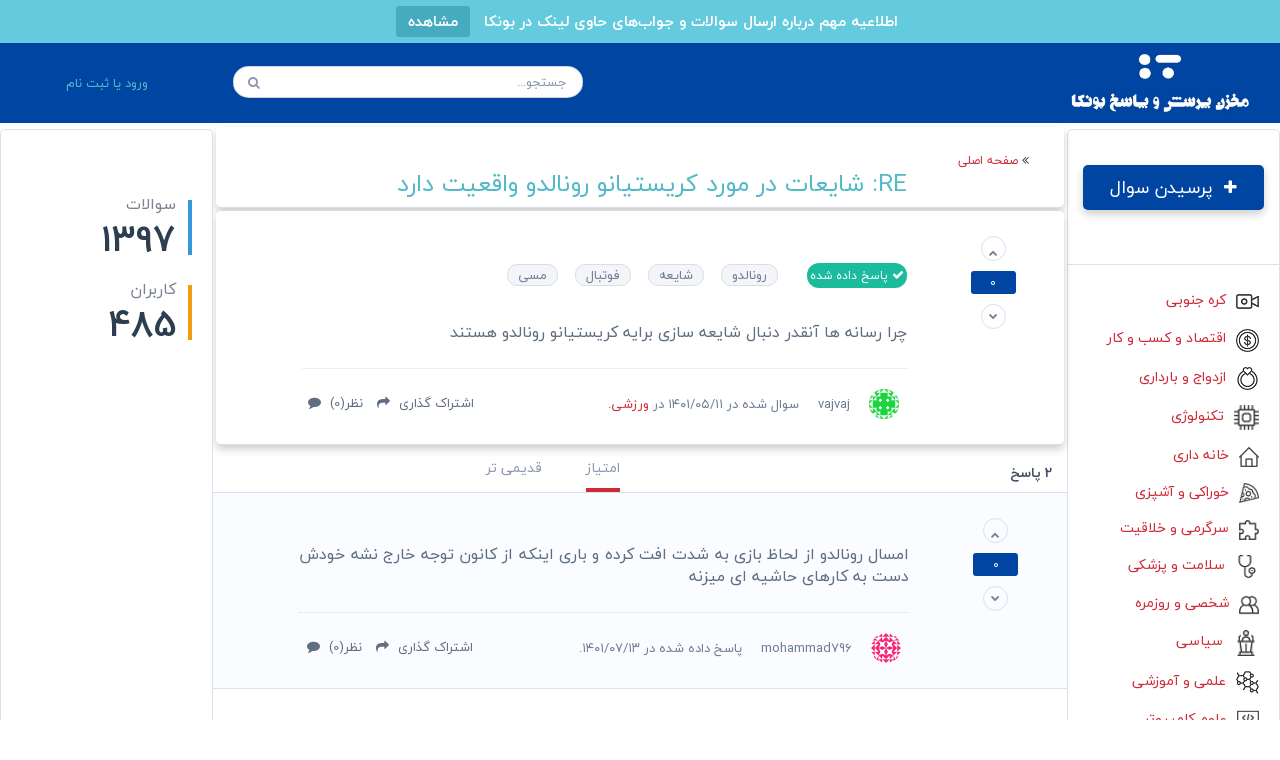

--- FILE ---
content_type: text/html; charset=UTF-8
request_url: https://boonka.ir/answer/re-%D8%B4%D8%A7%DB%8C%D8%B9%D8%A7%D8%AA-%D8%AF%D8%B1-%D9%85%D9%88%D8%B1%D8%AF-%DA%A9%D8%B1%DB%8C%D8%B3%D8%AA%DB%8C%D8%A7%D9%86%D9%88-%D8%B1%D9%88%D9%86%D8%A7%D9%84%D8%AF%D9%88-%D9%88%D8%A7%D9%82-2/
body_size: 30486
content:
<!DOCTYPE html>
<html dir="rtl" lang="fa-IR">
	<!--[if lt IE 7]> <html class="ie ie6 oldie" lang="en"> <![endif]-->
	<!--[if IE 7]>    <html class="ie ie7 oldie" lang="en"> <![endif]-->
	<!--[if IE 8]>    <html class="ie ie8 oldie" lang="en"> <![endif]-->
	<!--[if gt IE 8]> <html class="ie ie9 newest" lang="en"> <![endif]-->
	<head>
		<link rel="manifest" href="/manifest.json">
		<meta http-equiv="X-UA-Compatible" content="IE=Edge">
		<meta charset="utf-8">
        		<meta content='width=device-width, initial-scale=1.0, maximum-scale=1.0, user-scalable=0' name='viewport' />
		<link rel="shortcut icon" href="https://boonka.ir/wp-content/uploads/2023/04/logo-1-150x150.png"/>
		<link href='//fonts.googleapis.com/css?family=Lato:400,700&subset=latin,cyrillic,cyrillic-ext,vietnamese,latin-ext' rel='stylesheet' type='text/css'>
		<script type="text/javascript" src="https://boonka.ir/wp-content/themes/qaengine/js/libs/selectivizr-min.js"></script>
				<!--[if lt IE 9]>
			<script src="https://html5shim.googlecode.com/svn/trunk/html5.js"></script>
		<![endif]-->
	    <!--[if lt IE 9]>
                <script src="https://boonka.ir/wp-content/themes/qaengine/includes/aecore/assets/js/html5.js"></script>
            <![endif]-->		<script type="text/javascript">
			ae_globals = {"ajaxURL":"https:\/\/boonka.ir\/wp-admin\/admin-ajax.php","imgURL":"https:\/\/boonka.ir\/wp-content\/themes\/qaengine\/img\/","posts_per_page":"10","homeURL":"https:\/\/boonka.ir","user_confirm":0,"pending_questions":0,"pending_answers":0,"introURL":"https:\/\/boonka.ir\/intro-2\/","gplus_client_id":"1002986749578-fccnmbcq0q77qgr90e3oi6jafu91jegj.apps.googleusercontent.com","plupload_config":{"max_file_size":"3mb","url":"https:\/\/boonka.ir\/wp-admin\/admin-ajax.php","flash_swf_url":"https:\/\/boonka.ir\/wp-includes\/js\/plupload\/plupload.flash.swf","silverlight_xap_url":"https:\/\/boonka.ir\/wp-includes\/js\/plupload\/plupload.silverlight.xap"}}		</script>
		
	<!-- This site is optimized with the Yoast SEO plugin v15.4 - https://yoast.com/wordpress/plugins/seo/ -->
	<title>RE: شایعات در مورد کریستیانو رونالدو واقعیت دارد | بونکا</title>
	<meta name="robots" content="index, follow, max-snippet:-1, max-image-preview:large, max-video-preview:-1" />
	<link rel="canonical" href="https://boonka.ir/answer/re-شایعات-در-مورد-کریستیانو-رونالدو-واق-2/" />
	<meta property="og:locale" content="fa_IR" />
	<meta property="og:type" content="article" />
	<meta property="og:title" content="RE: شایعات در مورد کریستیانو رونالدو واقعیت دارد | بونکا" />
	<meta property="og:description" content="امسال رونالدو از لحاظ بازی به شدت افت کرده و باری اینکه از کانون توجه خارج نشه خودش دست به ..." />
	<meta property="og:url" content="https://boonka.ir/answer/re-شایعات-در-مورد-کریستیانو-رونالدو-واق-2/" />
	<meta property="og:site_name" content="بونکا" />
	<meta property="article:publisher" content="https://www.facebook.com/Boonkair-108666400907834" />
	<meta property="og:image" content="https://boonka.ir/wp-content/uploads/2020/05/logolink.png" />
	<meta property="og:image:width" content="300" />
	<meta property="og:image:height" content="300" />
	<meta name="twitter:card" content="summary_large_image" />
	<meta name="twitter:label1" content="نوشته‌شده بدست">
	<meta name="twitter:data1" content="mohammad796">
	<meta name="twitter:label2" content="زمان تقریبی برای خواندن">
	<meta name="twitter:data2" content="0 دقیقه">
	<script type="application/ld+json" class="yoast-schema-graph">{"@context":"https://schema.org","@graph":[{"@type":"Organization","@id":"https://boonka.ir/#organization","name":"Boonka","url":"https://boonka.ir/","sameAs":["https://www.facebook.com/Boonkair-108666400907834","https://www.instagram.com/boonka.ir/","https://www.linkedin.com/company/boonka-ir/about/"],"logo":{"@type":"ImageObject","@id":"https://boonka.ir/#logo","inLanguage":"fa-IR","url":"https://boonka.ir/wp-content/uploads/2020/05/logolink.png","width":300,"height":300,"caption":"Boonka"},"image":{"@id":"https://boonka.ir/#logo"}},{"@type":"WebSite","@id":"https://boonka.ir/#website","url":"https://boonka.ir/","name":"\u0628\u0648\u0646\u06a9\u0627","description":"\u0645\u062e\u0632\u0646 \u067e\u0631\u0633\u0634 \u0648 \u067e\u0627\u0633\u062e \u0628\u0648\u0646\u06a9\u0627","publisher":{"@id":"https://boonka.ir/#organization"},"potentialAction":[{"@type":"SearchAction","target":"https://boonka.ir/?s={search_term_string}","query-input":"required name=search_term_string"}],"inLanguage":"fa-IR"},{"@type":"WebPage","@id":"https://boonka.ir/answer/re-%d8%b4%d8%a7%db%8c%d8%b9%d8%a7%d8%aa-%d8%af%d8%b1-%d9%85%d9%88%d8%b1%d8%af-%da%a9%d8%b1%db%8c%d8%b3%d8%aa%db%8c%d8%a7%d9%86%d9%88-%d8%b1%d9%88%d9%86%d8%a7%d9%84%d8%af%d9%88-%d9%88%d8%a7%d9%82-2/#webpage","url":"https://boonka.ir/answer/re-%d8%b4%d8%a7%db%8c%d8%b9%d8%a7%d8%aa-%d8%af%d8%b1-%d9%85%d9%88%d8%b1%d8%af-%da%a9%d8%b1%db%8c%d8%b3%d8%aa%db%8c%d8%a7%d9%86%d9%88-%d8%b1%d9%88%d9%86%d8%a7%d9%84%d8%af%d9%88-%d9%88%d8%a7%d9%82-2/","name":"RE: \u0634\u0627\u06cc\u0639\u0627\u062a \u062f\u0631 \u0645\u0648\u0631\u062f \u06a9\u0631\u06cc\u0633\u062a\u06cc\u0627\u0646\u0648 \u0631\u0648\u0646\u0627\u0644\u062f\u0648 \u0648\u0627\u0642\u0639\u06cc\u062a \u062f\u0627\u0631\u062f | \u0628\u0648\u0646\u06a9\u0627","isPartOf":{"@id":"https://boonka.ir/#website"},"datePublished":"2022-10-05T15:33:37+00:00","dateModified":"2022-10-05T15:33:37+00:00","inLanguage":"fa-IR","potentialAction":[{"@type":"ReadAction","target":["https://boonka.ir/answer/re-%d8%b4%d8%a7%db%8c%d8%b9%d8%a7%d8%aa-%d8%af%d8%b1-%d9%85%d9%88%d8%b1%d8%af-%da%a9%d8%b1%db%8c%d8%b3%d8%aa%db%8c%d8%a7%d9%86%d9%88-%d8%b1%d9%88%d9%86%d8%a7%d9%84%d8%af%d9%88-%d9%88%d8%a7%d9%82-2/"]}]}]}</script>
	<!-- / Yoast SEO plugin. -->


<link rel='dns-prefetch' href='//s.w.org' />
<link rel="alternate" type="application/rss+xml" title="بونکا &raquo; خوراک" href="https://boonka.ir/feed/" />
<link rel="alternate" type="application/rss+xml" title="بونکا &raquo; خوراک دیدگاه‌ها" href="https://boonka.ir/comments/feed/" />
<link rel="alternate" type="application/rss+xml" title="بونکا &raquo; RE: شایعات در مورد کریستیانو رونالدو واقعیت دارد خوراک دیدگاه‌ها" href="https://boonka.ir/answer/re-%d8%b4%d8%a7%db%8c%d8%b9%d8%a7%d8%aa-%d8%af%d8%b1-%d9%85%d9%88%d8%b1%d8%af-%da%a9%d8%b1%db%8c%d8%b3%d8%aa%db%8c%d8%a7%d9%86%d9%88-%d8%b1%d9%88%d9%86%d8%a7%d9%84%d8%af%d9%88-%d9%88%d8%a7%d9%82-2/feed/" />
		<script type="text/javascript">
			window._wpemojiSettings = {"baseUrl":"https:\/\/s.w.org\/images\/core\/emoji\/12.0.0-1\/72x72\/","ext":".png","svgUrl":"https:\/\/s.w.org\/images\/core\/emoji\/12.0.0-1\/svg\/","svgExt":".svg","source":{"concatemoji":"https:\/\/boonka.ir\/wp-includes\/js\/wp-emoji-release.min.js?ver=5.4"}};
			/*! This file is auto-generated */
			!function(e,a,t){var r,n,o,i,p=a.createElement("canvas"),s=p.getContext&&p.getContext("2d");function c(e,t){var a=String.fromCharCode;s.clearRect(0,0,p.width,p.height),s.fillText(a.apply(this,e),0,0);var r=p.toDataURL();return s.clearRect(0,0,p.width,p.height),s.fillText(a.apply(this,t),0,0),r===p.toDataURL()}function l(e){if(!s||!s.fillText)return!1;switch(s.textBaseline="top",s.font="600 32px Arial",e){case"flag":return!c([127987,65039,8205,9895,65039],[127987,65039,8203,9895,65039])&&(!c([55356,56826,55356,56819],[55356,56826,8203,55356,56819])&&!c([55356,57332,56128,56423,56128,56418,56128,56421,56128,56430,56128,56423,56128,56447],[55356,57332,8203,56128,56423,8203,56128,56418,8203,56128,56421,8203,56128,56430,8203,56128,56423,8203,56128,56447]));case"emoji":return!c([55357,56424,55356,57342,8205,55358,56605,8205,55357,56424,55356,57340],[55357,56424,55356,57342,8203,55358,56605,8203,55357,56424,55356,57340])}return!1}function d(e){var t=a.createElement("script");t.src=e,t.defer=t.type="text/javascript",a.getElementsByTagName("head")[0].appendChild(t)}for(i=Array("flag","emoji"),t.supports={everything:!0,everythingExceptFlag:!0},o=0;o<i.length;o++)t.supports[i[o]]=l(i[o]),t.supports.everything=t.supports.everything&&t.supports[i[o]],"flag"!==i[o]&&(t.supports.everythingExceptFlag=t.supports.everythingExceptFlag&&t.supports[i[o]]);t.supports.everythingExceptFlag=t.supports.everythingExceptFlag&&!t.supports.flag,t.DOMReady=!1,t.readyCallback=function(){t.DOMReady=!0},t.supports.everything||(n=function(){t.readyCallback()},a.addEventListener?(a.addEventListener("DOMContentLoaded",n,!1),e.addEventListener("load",n,!1)):(e.attachEvent("onload",n),a.attachEvent("onreadystatechange",function(){"complete"===a.readyState&&t.readyCallback()})),(r=t.source||{}).concatemoji?d(r.concatemoji):r.wpemoji&&r.twemoji&&(d(r.twemoji),d(r.wpemoji)))}(window,document,window._wpemojiSettings);
		</script>
		<style type="text/css">
img.wp-smiley,
img.emoji {
	display: inline !important;
	border: none !important;
	box-shadow: none !important;
	height: 1em !important;
	width: 1em !important;
	margin: 0 .07em !important;
	vertical-align: -0.1em !important;
	background: none !important;
	padding: 0 !important;
}
</style>
	<link rel='stylesheet' id='bootstrap-css'  href='https://boonka.ir/wp-content/themes/qaengine/includes/aecore/assets/css/bootstrap.min.css?ver=3.0' type='text/css' media='all' />
<link rel='stylesheet' id='wp-block-library-rtl-css'  href='https://boonka.ir/wp-includes/css/dist/block-library/style-rtl.min.css?ver=5.4' type='text/css' media='all' />
<link rel='stylesheet' id='mwfcfonts-css'  href='https://boonka.ir/wp-content/plugins/parsi-font/assets/css/fonts.css' type='text/css' media='' />
<link rel='stylesheet' id='topbar-css'  href='https://boonka.ir/wp-content/plugins/top-bar/inc/../css/topbar_style.css?ver=5.4' type='text/css' media='all' />
<link rel='stylesheet' id='wp-color-picker-rtl-css'  href='https://boonka.ir/wp-admin/css/color-picker-rtl.min.css?ver=5.4' type='text/css' media='all' />
<link rel='stylesheet' id='font-awesome-css'  href='https://boonka.ir/wp-content/themes/qaengine/css/libs/font-awesome.min.css?ver=5.4' type='text/css' media='all' />
<link rel='stylesheet' id='main-style-css'  href='https://boonka.ir/wp-content/themes/qaengine/css/main.css?ver=5.4' type='text/css' media='all' />
<link rel='stylesheet' id='editor-style-css'  href='https://boonka.ir/wp-content/themes/qaengine/css/editor.css?ver=5.4' type='text/css' media='all' />
<link rel='stylesheet' id='push-menu-css'  href='https://boonka.ir/wp-content/themes/qaengine/css/libs/push-menu.css?ver=5.4' type='text/css' media='all' />
<link rel='stylesheet' id='chosen-css'  href='https://boonka.ir/wp-content/themes/qaengine/css/libs/chosen.css?ver=5.4' type='text/css' media='all' />
<link rel='stylesheet' id='custom-style-css'  href='https://boonka.ir/wp-content/themes/qaengine/css/custom.css?ver=5.4' type='text/css' media='all' />
<link rel='stylesheet' id='date-picker-style-css'  href='https://boonka.ir/wp-content/themes/qaengine/css/bootstrap-datetimepicker.min.css?ver=5.4' type='text/css' media='all' />
<link rel='stylesheet' id='color-picker-style-css'  href='https://boonka.ir/wp-content/themes/qaengine/css/colorpicker.css?ver=5.4' type='text/css' media='all' />
<link rel='stylesheet' id='magnific-popup-css'  href='https://boonka.ir/wp-content/themes/qaengine/css/libs/magnific-popup.css?ver=5.4' type='text/css' media='all' />
<link rel='stylesheet' id='style-css'  href='https://boonka.ir/wp-content/themes/qaengine/style.css?ver=5.4' type='text/css' media='all' />
<script type='text/javascript' src='https://boonka.ir/wp-includes/js/jquery/jquery.js?ver=1.12.4-wp'></script>
<script type='text/javascript' src='https://boonka.ir/wp-includes/js/jquery/jquery-migrate.min.js?ver=1.4.1'></script>
<script type='text/javascript'>
/* <![CDATA[ */
var tpbr_settings = {"fixed":"fixed","user_who":"notloggedin","guests_or_users":"all","message":"\u0627\u0637\u0644\u0627\u0639\u06cc\u0647 \u0645\u0647\u0645 \u062f\u0631\u0628\u0627\u0631\u0647 \u0627\u0631\u0633\u0627\u0644 \u0633\u0648\u0627\u0644\u0627\u062a \u0648 \u062c\u0648\u0627\u0628\u200c\u0647\u0627\u06cc \u062d\u0627\u0648\u06cc \u0644\u06cc\u0646\u06a9 \u062f\u0631 \u0628\u0648\u0646\u06a9\u0627","status":"active","yn_button":"button","color":"#63cbdd","button_text":"\u0645\u0634\u0627\u0647\u062f\u0647","button_url":"https:\/\/boonka.ir\/link-questions\/","button_behavior":"samewindow","is_admin_bar":"no","detect_sticky":"0"};
/* ]]> */
</script>
<script type='text/javascript' src='https://boonka.ir/wp-content/plugins/top-bar/inc/../js/tpbr_front.min.js?ver=5.4'></script>
<script type='text/javascript' src='https://boonka.ir/wp-includes/js/plupload/moxie.min.js?ver=1.3.5'></script>
<script type='text/javascript' src='https://boonka.ir/wp-includes/js/plupload/plupload.min.js?ver=2.1.9'></script>
<!--[if lt IE 9]>
                <script src="https://boonka.ir/wp-content/themes/qaengine/includes/aecore/assets/js/html5.js"></script>
            <![endif]--><link rel='https://api.w.org/' href='https://boonka.ir/wp-json/' />
<link rel="EditURI" type="application/rsd+xml" title="RSD" href="https://boonka.ir/xmlrpc.php?rsd" />
<link rel="wlwmanifest" type="application/wlwmanifest+xml" href="https://boonka.ir/wp-includes/wlwmanifest.xml" /> 
<link rel="stylesheet" href="https://boonka.ir/wp-content/themes/qaengine/rtl.css" type="text/css" media="screen" /><meta name="generator" content="WordPress 5.4" />
<link rel='shortlink' href='https://boonka.ir/?p=18961' />
<link rel="alternate" type="application/json+oembed" href="https://boonka.ir/wp-json/oembed/1.0/embed?url=https%3A%2F%2Fboonka.ir%2Fanswer%2Fre-%25d8%25b4%25d8%25a7%25db%258c%25d8%25b9%25d8%25a7%25d8%25aa-%25d8%25af%25d8%25b1-%25d9%2585%25d9%2588%25d8%25b1%25d8%25af-%25da%25a9%25d8%25b1%25db%258c%25d8%25b3%25d8%25aa%25db%258c%25d8%25a7%25d9%2586%25d9%2588-%25d8%25b1%25d9%2588%25d9%2586%25d8%25a7%25d9%2584%25d8%25af%25d9%2588-%25d9%2588%25d8%25a7%25d9%2582-2%2F" />
<link rel="alternate" type="text/xml+oembed" href="https://boonka.ir/wp-json/oembed/1.0/embed?url=https%3A%2F%2Fboonka.ir%2Fanswer%2Fre-%25d8%25b4%25d8%25a7%25db%258c%25d8%25b9%25d8%25a7%25d8%25aa-%25d8%25af%25d8%25b1-%25d9%2585%25d9%2588%25d8%25b1%25d8%25af-%25da%25a9%25d8%25b1%25db%258c%25d8%25b3%25d8%25aa%25db%258c%25d8%25a7%25d9%2586%25d9%2588-%25d8%25b1%25d9%2588%25d9%2586%25d8%25a7%25d9%2584%25d8%25af%25d9%2588-%25d9%2588%25d8%25a7%25d9%2582-2%2F&#038;format=xml" />
    <style type="text/css">
         {
            font-family:  !important;
            font-size: px !important;
        }

         {
            font-family:  !important;
            font-size: px !important;
        }

         {
            font-family:  !important;
            font-size: px !important;
        }

        h1,
        h2,
        h3,
        h4,
        h5,
        h6 {
            font-family:  !important;
        }

        body {
            font-family:  !important;
        }

        .rtl #wpadminbar *,
        #wpadminbar * {
            font: 400 13px/32px ;
        }
		
		pre, code {
			font-family: VRCD, monospaced;
		}
    </style>
    
<!-- Twitter Cards Meta - V 2.5.4 -->
<meta name="twitter:card" content="summary" />
<meta name="twitter:site" content="@boonkair" />
<meta name="twitter:creator" content="@boonkair" />
<meta name="twitter:url" content="https://boonka.ir/answer/re-%d8%b4%d8%a7%db%8c%d8%b9%d8%a7%d8%aa-%d8%af%d8%b1-%d9%85%d9%88%d8%b1%d8%af-%da%a9%d8%b1%db%8c%d8%b3%d8%aa%db%8c%d8%a7%d9%86%d9%88-%d8%b1%d9%88%d9%86%d8%a7%d9%84%d8%af%d9%88-%d9%88%d8%a7%d9%82-2/" />
<meta name="twitter:title" content="RE: شایعات در مورد کریستیانو رونالدو واقعیت دارد" />
<meta name="twitter:description" content="امسال رونالدو از لحاظ بازی به شدت افت کرده و باری اینکه از کانون توجه خارج نشه خودش دست به ..." />
<meta name="twitter:image" content="Link to Default Imagehttps://boonka.ir/wp-content/themes/qaengine/img/logolink.png" />
<!-- Twitter Cards Meta By WPDeveloper.net -->

<link rel="icon" href="https://boonka.ir/wp-content/uploads/2023/04/cropped-logo-32x32.png" sizes="32x32" />
<link rel="icon" href="https://boonka.ir/wp-content/uploads/2023/04/cropped-logo-192x192.png" sizes="192x192" />
<link rel="apple-touch-icon" href="https://boonka.ir/wp-content/uploads/2023/04/cropped-logo-180x180.png" />
<meta name="msapplication-TileImage" content="https://boonka.ir/wp-content/uploads/2023/04/cropped-logo-270x270.png" />
		<style type="text/css" id="wp-custom-css">
			.buttonset{
	display: none !important;
}		</style>
		
				<!-- Global site tag (gtag.js) - Google Analytics -->
		<script async src="https://www.googletagmanager.com/gtag/js?id=UA-171442002-1"></script>
		<script>
		  window.dataLayer = window.dataLayer || [];
		  function gtag(){dataLayer.push(arguments);}
		  gtag('js', new Date());

		  gtag('config', 'UA-171442002-1');
		</script>
		
	</head>
	<body data-rsssl=1 class="rtl answer-template-default single single-answer postid-18961 cbp-spmenu-push">
		<div class="sampleClass"></div>
    	<nav class="cbp-spmenu cbp-spmenu-vertical cbp-spmenu-left" id="cbp-spmenu-s1">
			    <div class="container-fluid">
        <div class="row">
            <div class="col-md-12 left-sidebar">
                <div class="widget widget-btn">
                    <button type="button" data-toggle="modal" class="action ask-question">
                        <i class="fa fa-plus"></i> پرسیدن سوال                    </button>
                </div><!-- END BUTTON MODAL QUESTION -->
                <div class="widget widget-menus">
                                    </div><!-- END LEFT MENU -->
                <li id="nav_menu-5" class="widget widget_nav_menu"><div class="menu-%d8%af%d8%b3%d8%aa%d9%87-%d8%a8%d9%86%d8%af%db%8c-%d8%b3%d9%88%d8%a7%d9%84%d8%a7%d8%aa-container"><ul id="menu-%d8%af%d8%b3%d8%aa%d9%87-%d8%a8%d9%86%d8%af%db%8c-%d8%b3%d9%88%d8%a7%d9%84%d8%a7%d8%aa" class="menu"><li id="menu-item-19271" class="menu-item menu-item-type-taxonomy menu-item-object-question_category menu-item-19271"><a href="https://boonka.ir/question-category/korea/"><img src="https://boonka.ir/book.png" width="23px" height="23px" class="imgsincat" alt="bookscat">کره جنوبی</a></li>
<li id="menu-item-28" class="menu-item menu-item-type-taxonomy menu-item-object-question_category menu-item-28"><a href="https://boonka.ir/question-category/business/"><img src="https://boonka.ir/money (1).png" width="23px" height="23px" class="imgsincat" alt="economycat">اقتصاد و کسب و کار</a></li>
<li id="menu-item-3593" class="menu-item menu-item-type-taxonomy menu-item-object-question_category menu-item-3593"><a href="https://boonka.ir/question-category/marriage/"><img src="https://boonka.ir/wedding.png" width="23px" height="23px" class="imgsincat" alt="weddingcat">ازدواج و بارداری</a></li>
<li id="menu-item-29" class="menu-item menu-item-type-taxonomy menu-item-object-question_category menu-item-29"><a href="https://boonka.ir/question-category/technology/"><img src="https://boonka.ir/technology.png" width="25px" height="25px" class="imgsincat" alt="technologycat">تکنولوژی</a></li>
<li id="menu-item-30" class="menu-item menu-item-type-taxonomy menu-item-object-question_category menu-item-30"><a href="https://boonka.ir/question-category/home/"><img src="https://boonka.ir/home.png" width="20px" class="imgsincat" height="20px" alt="homecat">خانه داری</a></li>
<li id="menu-item-31" class="menu-item menu-item-type-taxonomy menu-item-object-question_category menu-item-31"><a href="https://boonka.ir/question-category/food-and-cooking/"><img src="https://boonka.ir/dinner.png" width="20px" height="20px" class="imgsincat" alt="foodcat">خوراکی و آشپزی</a></li>
<li id="menu-item-32" class="menu-item menu-item-type-taxonomy menu-item-object-question_category menu-item-32"><a href="https://boonka.ir/question-category/fun/"><img src="https://boonka.ir/sargami.png" width="20px" class="imgsincat" height="20px" alt="hobbiescat">سرگرمی و خلاقیت</a></li>
<li id="menu-item-34" class="menu-item menu-item-type-taxonomy menu-item-object-question_category menu-item-34"><a href="https://boonka.ir/question-category/medicine/"><img src="https://boonka.ir/doctor.png" width="24px" height="23px" class="imgsincat" alt="healthcat">سلامت و پزشکی</a></li>
<li id="menu-item-38" class="menu-item menu-item-type-taxonomy menu-item-object-question_category menu-item-38"><a href="https://boonka.ir/question-category/life/"><img src="https://boonka.ir/personal.png" width="20px" height="20px" class="imgsincat" alt="personalcat">شخصی و روزمره</a></li>
<li id="menu-item-3526" class="menu-item menu-item-type-taxonomy menu-item-object-question_category menu-item-3526"><a href="https://boonka.ir/question-category/political/"><img src="https://boonka.ir/political.png" width="26px" class="imgsincat" height="26px" alt="politiccat">سیاسی</a></li>
<li id="menu-item-35" class="menu-item menu-item-type-taxonomy menu-item-object-question_category menu-item-35"><a href="https://boonka.ir/question-category/learning/"><img src="https://boonka.ir/sience.png" width="23px" height="23px" class="imgsincat" alt="sciencecat">علمی و آموزشی</a></li>
<li id="menu-item-3661" class="menu-item menu-item-type-taxonomy menu-item-object-question_category menu-item-3661"><a href="https://boonka.ir/question-category/computer/"><img src="https://boonka.ir/code.png" width="22px" height="22px" class="imgsincat" alt="computercat">علوم کامپیوتر</a></li>
<li id="menu-item-36" class="menu-item menu-item-type-taxonomy menu-item-object-question_category menu-item-36"><a href="https://boonka.ir/question-category/beauty/"><img src="https://boonka.ir/beauty.png" width="23px" height="23px" class="imgsincat" alt="beautycat">مد و آرایشی</a></li>
<li id="menu-item-37" class="menu-item menu-item-type-taxonomy menu-item-object-question_category menu-item-37"><a href="https://boonka.ir/question-category/movies-and-books/"><img src="https://boonka.ir/book.png" width="23px" height="23px" class="imgsincat" alt="bookscat">فیلم و کتاب</a></li>
<li id="menu-item-33" class="menu-item menu-item-type-taxonomy menu-item-object-question_category menu-item-33"><a href="https://boonka.ir/question-category/countries-and-travel/"><img src="https://boonka.ir/north-america.png" width="22px" class="imgsincat" height="22px" alt="travelcat">کشورها و سفرها</a></li>
<li id="menu-item-39" class="menu-item menu-item-type-taxonomy menu-item-object-question_category menu-item-39"><a href="https://boonka.ir/question-category/religion/"><img src="https://boonka.ir/pray.png" width="25px" class="imgsincat" height="25px" alt="praycat">مذهبی</a></li>
<li id="menu-item-40" class="menu-item menu-item-type-taxonomy menu-item-object-question_category menu-item-40"><a href="https://boonka.ir/question-category/exercise/"><img src="https://boonka.ir/hot-pool.png" width="25px" class="imgsincat" height="25px" alt="sportcat">ورزشی</a></li>
<li id="menu-item-41" class="menu-item menu-item-type-taxonomy menu-item-object-question_category menu-item-41"><a href="https://boonka.ir/question-category/talent/"><img src="https://boonka.ir/paint-brush.png" width="25px" class="imgsincat" height="25px" alt="artcat">هنر</a></li>
</ul></div></li>
                <div class="clearfix"></div>
                		<!-- SOCIAL LINKs -->
	    <div class="social-links">
	        <ul>
					            <li>
	                <a href="https://www.aparat.com/boonka.ir" target="_blank">
	                    <img alt="ap-logo" src="https://boonka.ir/wp-content/themes/qaengine/img/ap.png">
	                </a>
	            </li>
	        		            <li>
	                <a href="https://www.instagram.com/boonka.ir/" target="_blank">
	                    <img alt="in-logo" src="https://boonka.ir/wp-content/themes/qaengine/img/in.png">
	                </a>
	            </li>
	            	            <li>
	                <a href="https://twitter.com/Boonkair" target="_blank">
	                    <img alt="tw-logo" src="https://boonka.ir/wp-content/themes/qaengine/img/tw.png">
	                </a>
	            </li>
	            	            <li>
	                <a href="https://www.linkedin.com/company/boonka-ir/about/" target="_blank">
	                    <img alt="li-logo" src="https://boonka.ir/wp-content/themes/qaengine/img/li.png">
	                </a>
	            </li>
	            	        </ul>
	    </div>
	    <!-- END / SOCIAL LINKs -->
		                <div class="copyright">
                    &copy;2026 کلیه حقوق این سایت متعلق به بونکا می باشد. <br>
                    <a href="https://boonka.ir/term/">قوانین و حریم خصوصی</a>
                </div>
            </div><!-- END LEFT-SIDEBAR -->
         </div>
      </div>		</nav>
		<nav class="cbp-spmenu cbp-spmenu-vertical cbp-spmenu-right" id="cbp-spmenu-s2">
			<div class="container-fluid">
    <div class="row">
        <div class="col-md-12 right-sidebar">
                <li class="widget widget-statistic">
    	<ul>
    		<li class="questions-count">
    			<p>سوالات<p>
    			<span>1397</span>
    		</li>
    		<li class="members-count">
    			<p>کاربران<p>
    			<span>485</span>
    		</li>
    	</ul>
    </li><!-- END widget-statistic -->
	        </div><!-- END RIGHT-SIDEBAR -->
    </div>
</div>		</nav>

		<nav class="cbp-spmenu cbp-spmenu-horizontal cbp-spmenu-top" id="cbp-spmenu-s3">
			<ul class="menu-res">
							</ul>
		</nav>


				<div class="container-fluid">
			<div class="row">
				<header id="header">
					<div class="col-md-2 col-xs-2" id="logo">
						<a alt="logo" href="https://boonka.ir">
														<img alt="logo" src="https://boonka.ir/wp-content/uploads/2023/04/ogol_photos_v2_x2-1024x373-1-768x280-2.jpg">
													</a>
					</div><!-- logo -->
					<div id="menu_qa" class="col-md-8 col-xs-8">
						                        <div class="header-menu">
                            <ul>
                                                            </ul>
                        </div><!-- menu -->
                                                <div class="header-search-wrapper">
                        	<section class="buttonset">
                                <button id="showLeftPush"><i class="fa fa-question"></i></button>
                                <button id="showRightPush"><i class="fa fa-bar-chart-o"></i></button>

                                <!-- <button id="showLeft"><i class="fa fa-question"></i></button>
								<button id="showRight"><i class="fa fa-bar-chart-o"></i></button> -->
								<button id="showTop"><i class="fa fa-list"></i></button>
                            </section>
                        	                            <form id="header_search" method="GET" action="https://boonka.ir" class="disable-mobile-search">
                                <input type="text" name="keyword" required value="" placeholder="جستجو..." autocomplete="off" />
                                <i class="fa fa-search"></i>
                                <div id="search_preview" class="search-preview empty"></div>
                            </form>
                        </div><!-- search -->
					</div>
					<div id="login_qa" class="col-md-2 col-xs-2 btn-group ">
						
						<a class="login-url" href="javascript:void(0)" data-toggle="modal">
							ورود یا ثبت نام						</a>

											</div><!-- avatar -->
				</header><!-- END HEADER -->
				<div class="col-md-12 col-xs-12" id="header_sidebar">
					<li id="media_image-3" class="widget widget_media_image"><a href="https://boonka.ir/question-category/korea/"><img width="498" height="280" itemprop="image" src="https://boonka.ir/wp-content/uploads/2023/04/korea-e1681414068449-768x432.jpg" class="image wp-image-19352  attachment-498x280 size-498x280" alt="" style="max-width: 100%; height: auto;" srcset="https://boonka.ir/wp-content/uploads/2023/04/korea-e1681414068449-768x432.jpg 768w, https://boonka.ir/wp-content/uploads/2023/04/korea-e1681414068449-300x169.jpg 300w, https://boonka.ir/wp-content/uploads/2023/04/korea-e1681414068449-1024x576.jpg 1024w, https://boonka.ir/wp-content/uploads/2023/04/korea-e1681414068449.jpg 1200w" sizes="(max-width: 498px) 100vw, 498px" /></a></li>
				</div>        <div class="col-md-2 disable-mobile left-sidebar">
        <ul>
            <li class="widget widget-btn">
            	<button type="button" data-toggle="modal" class="action ask-question">
                    <i class="fa fa-plus"></i> پرسیدن سوال                </button>
            </li><!-- END BUTTON MODAL QUESTION -->
                        <li id="nav_menu-5" class="widget widget_nav_menu"><div class="menu-%d8%af%d8%b3%d8%aa%d9%87-%d8%a8%d9%86%d8%af%db%8c-%d8%b3%d9%88%d8%a7%d9%84%d8%a7%d8%aa-container"><ul id="menu-%d8%af%d8%b3%d8%aa%d9%87-%d8%a8%d9%86%d8%af%db%8c-%d8%b3%d9%88%d8%a7%d9%84%d8%a7%d8%aa-1" class="menu"><li class="menu-item menu-item-type-taxonomy menu-item-object-question_category menu-item-19271"><a href="https://boonka.ir/question-category/korea/"><img src="https://boonka.ir/book.png" width="23px" height="23px" class="imgsincat" alt="bookscat">کره جنوبی</a></li>
<li class="menu-item menu-item-type-taxonomy menu-item-object-question_category menu-item-28"><a href="https://boonka.ir/question-category/business/"><img src="https://boonka.ir/money (1).png" width="23px" height="23px" class="imgsincat" alt="economycat">اقتصاد و کسب و کار</a></li>
<li class="menu-item menu-item-type-taxonomy menu-item-object-question_category menu-item-3593"><a href="https://boonka.ir/question-category/marriage/"><img src="https://boonka.ir/wedding.png" width="23px" height="23px" class="imgsincat" alt="weddingcat">ازدواج و بارداری</a></li>
<li class="menu-item menu-item-type-taxonomy menu-item-object-question_category menu-item-29"><a href="https://boonka.ir/question-category/technology/"><img src="https://boonka.ir/technology.png" width="25px" height="25px" class="imgsincat" alt="technologycat">تکنولوژی</a></li>
<li class="menu-item menu-item-type-taxonomy menu-item-object-question_category menu-item-30"><a href="https://boonka.ir/question-category/home/"><img src="https://boonka.ir/home.png" width="20px" class="imgsincat" height="20px" alt="homecat">خانه داری</a></li>
<li class="menu-item menu-item-type-taxonomy menu-item-object-question_category menu-item-31"><a href="https://boonka.ir/question-category/food-and-cooking/"><img src="https://boonka.ir/dinner.png" width="20px" height="20px" class="imgsincat" alt="foodcat">خوراکی و آشپزی</a></li>
<li class="menu-item menu-item-type-taxonomy menu-item-object-question_category menu-item-32"><a href="https://boonka.ir/question-category/fun/"><img src="https://boonka.ir/sargami.png" width="20px" class="imgsincat" height="20px" alt="hobbiescat">سرگرمی و خلاقیت</a></li>
<li class="menu-item menu-item-type-taxonomy menu-item-object-question_category menu-item-34"><a href="https://boonka.ir/question-category/medicine/"><img src="https://boonka.ir/doctor.png" width="24px" height="23px" class="imgsincat" alt="healthcat">سلامت و پزشکی</a></li>
<li class="menu-item menu-item-type-taxonomy menu-item-object-question_category menu-item-38"><a href="https://boonka.ir/question-category/life/"><img src="https://boonka.ir/personal.png" width="20px" height="20px" class="imgsincat" alt="personalcat">شخصی و روزمره</a></li>
<li class="menu-item menu-item-type-taxonomy menu-item-object-question_category menu-item-3526"><a href="https://boonka.ir/question-category/political/"><img src="https://boonka.ir/political.png" width="26px" class="imgsincat" height="26px" alt="politiccat">سیاسی</a></li>
<li class="menu-item menu-item-type-taxonomy menu-item-object-question_category menu-item-35"><a href="https://boonka.ir/question-category/learning/"><img src="https://boonka.ir/sience.png" width="23px" height="23px" class="imgsincat" alt="sciencecat">علمی و آموزشی</a></li>
<li class="menu-item menu-item-type-taxonomy menu-item-object-question_category menu-item-3661"><a href="https://boonka.ir/question-category/computer/"><img src="https://boonka.ir/code.png" width="22px" height="22px" class="imgsincat" alt="computercat">علوم کامپیوتر</a></li>
<li class="menu-item menu-item-type-taxonomy menu-item-object-question_category menu-item-36"><a href="https://boonka.ir/question-category/beauty/"><img src="https://boonka.ir/beauty.png" width="23px" height="23px" class="imgsincat" alt="beautycat">مد و آرایشی</a></li>
<li class="menu-item menu-item-type-taxonomy menu-item-object-question_category menu-item-37"><a href="https://boonka.ir/question-category/movies-and-books/"><img src="https://boonka.ir/book.png" width="23px" height="23px" class="imgsincat" alt="bookscat">فیلم و کتاب</a></li>
<li class="menu-item menu-item-type-taxonomy menu-item-object-question_category menu-item-33"><a href="https://boonka.ir/question-category/countries-and-travel/"><img src="https://boonka.ir/north-america.png" width="22px" class="imgsincat" height="22px" alt="travelcat">کشورها و سفرها</a></li>
<li class="menu-item menu-item-type-taxonomy menu-item-object-question_category menu-item-39"><a href="https://boonka.ir/question-category/religion/"><img src="https://boonka.ir/pray.png" width="25px" class="imgsincat" height="25px" alt="praycat">مذهبی</a></li>
<li class="menu-item menu-item-type-taxonomy menu-item-object-question_category menu-item-40"><a href="https://boonka.ir/question-category/exercise/"><img src="https://boonka.ir/hot-pool.png" width="25px" class="imgsincat" height="25px" alt="sportcat">ورزشی</a></li>
<li class="menu-item menu-item-type-taxonomy menu-item-object-question_category menu-item-41"><a href="https://boonka.ir/question-category/talent/"><img src="https://boonka.ir/paint-brush.png" width="25px" class="imgsincat" height="25px" alt="artcat">هنر</a></li>
</ul></div></li>
        </ul>
        <div class="clearfix"></div>
        		<!-- SOCIAL LINKs -->
	    <div class="social-links">
	        <ul>
					            <li>
	                <a href="https://www.aparat.com/boonka.ir" target="_blank">
	                    <img alt="ap-logo" src="https://boonka.ir/wp-content/themes/qaengine/img/ap.png">
	                </a>
	            </li>
	        		            <li>
	                <a href="https://www.instagram.com/boonka.ir/" target="_blank">
	                    <img alt="in-logo" src="https://boonka.ir/wp-content/themes/qaengine/img/in.png">
	                </a>
	            </li>
	            	            <li>
	                <a href="https://twitter.com/Boonkair" target="_blank">
	                    <img alt="tw-logo" src="https://boonka.ir/wp-content/themes/qaengine/img/tw.png">
	                </a>
	            </li>
	            	            <li>
	                <a href="https://www.linkedin.com/company/boonka-ir/about/" target="_blank">
	                    <img alt="li-logo" src="https://boonka.ir/wp-content/themes/qaengine/img/li.png">
	                </a>
	            </li>
	            	        </ul>
	    </div>
	    <!-- END / SOCIAL LINKs -->
		        <div class="copyright">
        	&copy;2026 کلیه حقوق این سایت متعلق به بونکا می باشد. <br>
			<a href="https://boonka.ir/term/">قوانین و حریم خصوصی</a>
        </div>
    </div><!-- END LEFT-SIDEBAR -->    <div class="col-md-8 main-content single-content">
        <div class="row select-category single-head">
            <div class="col-md-2 col-xs-2">
                <span class="back">
                    <i class="fa fa-angle-double-left"></i> <a href="https://boonka.ir">صفحه اصلی</a>
                </span>
            </div>
            <div class="col-md-8 col-xs-8">
                <h3>RE: شایعات در مورد کریستیانو رونالدو واقعیت دارد</h3>
            </div>
        </div><!-- END SELECT-CATEGORY -->
        <div id="question_content" class="row question-main-content question-item" data-id="18961">
            <!-- Vote section -->
            <div class="col-md-2 col-xs-2 vote-block">
	<!-- vote group -->
    <ul>
        <!-- vote up -->
        <li title="دوست داشتم :)">
        	<a data-container="body" data-toggle="popover" data-content="شما باید برای رای دادن ابتدا وارد شوید."  href="javascript:void(0)" data-name="vote_up"
                class="action vote vote-up img-circle " >
        		<i class="fa fa-chevron-up"></i>
        	</a>
        </li>
        <!--// vote up -->

        <!--vote point -->
        <li>
        	<span itemprop="upvoteCount" class="vote-count">0</span>
        </li>
        <!--// vote point -->
        <!-- vote down -->
        <li title="دوست نداشتم :(">
        	<a  data-container="body" data-toggle="popover" data-content="شما باید برای رای دادن ابتدا وارد شوید."  href="javascript:void(0)" data-name="vote_down"
                class="action vote vote-down img-circle ">
        		<i class="fa fa-chevron-down"></i>
        	</a>
        </li>
        <!--// vote down -->
		       <li class="single-question-pump">
                  </li>
    </ul>
    <!--// vote group -->
</div>            <!--// Vote section -->
            <div class="col-md-9 col-xs-9 q-right-content">

                <!-- admin control -->
                <ul class="post-controls">
                                                        </ul>
                <!--// admin control -->
                <!-- question tag -->
                <div class="top-content">
                                        <span class="answered"><i class="fa fa-check"></i> پاسخ داده شده</span>
                                        <ul class="question-tags">
                                                <li>
                            <a class="q-tag" href="https://boonka.ir/qa-tag/%d8%b1%d9%88%d9%86%d8%a7%d9%84%d8%af%d9%88/ ">
                                رونالدو                            </a>
                        </li>
                                                <li>
                            <a class="q-tag" href="https://boonka.ir/qa-tag/%d8%b4%d8%a7%db%8c%d8%b9%d9%87/ ">
                                شایعه                            </a>
                        </li>
                                                <li>
                            <a class="q-tag" href="https://boonka.ir/qa-tag/%d9%81%d9%88%d8%aa%d8%a8%d8%a7%d9%84/ ">
                                فوتبال                            </a>
                        </li>
                                                <li>
                            <a class="q-tag" href="https://boonka.ir/qa-tag/%d9%85%d8%b3%db%8c/ ">
                                مسی                            </a>
                        </li>
                                            </ul>

                </div>
                <!--// question tag -->
                <div class="clearfix"></div>

                <div class="question-content">
                    <p>چرا رسانه ها آنقدر دنبال شایعه سازی برایه کریستیانو رونالدو هستند</p>
                </div>

                <div class="row">
                    <div class="col-md-8 col-xs-8 question-cat">
                        <a href="https://boonka.ir/member/vajvaj/">
                            <span class="author-avatar">
                                <img itemprop="image" src="https://secure.gravatar.com/avatar/6b8a20895c445c848bec31e7433f87f6?s=30&amp;d=identicon&amp;r=G" class="avatar" alt="" />                            </span>
                            <span class="author-name">vajvaj</span>
                        </a>
                        
                        <span class="question-time">
                            سوال شده در ۱۴۰۱/۰۵/۱۱ در                        </span>
                        <span class="question-category">
                            <a href="https://boonka.ir/question-category/exercise/">ورزشی.</a>
                        </span>
                    </div>
                    <div class="col-md-4 col-xs-4 question-control">
                        <ul>
                            <li>
                                <a class="share-social" href="javascript:void(0)" data-toggle="popover" data-placement="top"  data-container="body" data-content='<ul class="socials-share"><li><a href="https://www.facebook.com/sharer/sharer.php?u=https%3A%2F%2Fboonka.ir%2Fquestion%2F%25d8%25b4%25d8%25a7%25db%258c%25d8%25b9%25d8%25a7%25d8%25aa-%25d8%25af%25d8%25b1-%25d9%2585%25d9%2588%25d8%25b1%25d8%25af-%25da%25a9%25d8%25b1%25db%258c%25d8%25b3%25d8%25aa%25db%258c%25d8%25a7%25d9%2586%25d9%2588-%25d8%25b1%25d9%2588%25d9%2586%25d8%25a7%25d9%2584%25d8%25af%25d9%2588-%25d9%2588%25d8%25a7%25d9%2582%25d8%25b9%2F&t=شایعات در مورد کریستیانو رونالدو واقعیت دارد" target="_blank" class="btn-fb"><i class="fa fa-facebook"></i></a></li><li><a target="_blank" href="http://twitter.com/share?text=شایعات در مورد کریستیانو رونالدو واقعیت دارد&url=https%3A%2F%2Fboonka.ir%2Fquestion%2F%25d8%25b4%25d8%25a7%25db%258c%25d8%25b9%25d8%25a7%25d8%25aa-%25d8%25af%25d8%25b1-%25d9%2585%25d9%2588%25d8%25b1%25d8%25af-%25da%25a9%25d8%25b1%25db%258c%25d8%25b3%25d8%25aa%25db%258c%25d8%25a7%25d9%2586%25d9%2588-%25d8%25b1%25d9%2588%25d9%2586%25d8%25a7%25d9%2584%25d8%25af%25d9%2588-%25d9%2588%25d8%25a7%25d9%2582%25d8%25b9%2F" class="btn-tw"><i class="fa fa-twitter"></i></a></li><li class="ggplus"><a target="_blank"  href="https://plus.google.com/share?url=https%3A%2F%2Fboonka.ir%2Fquestion%2F%25d8%25b4%25d8%25a7%25db%258c%25d8%25b9%25d8%25a7%25d8%25aa-%25d8%25af%25d8%25b1-%25d9%2585%25d9%2588%25d8%25b1%25d8%25af-%25da%25a9%25d8%25b1%25db%258c%25d8%25b3%25d8%25aa%25db%258c%25d8%25a7%25d9%2586%25d9%2588-%25d8%25b1%25d9%2588%25d9%2586%25d8%25a7%25d9%2584%25d8%25af%25d9%2588-%25d9%2588%25d8%25a7%25d9%2582%25d8%25b9%2F" class="btn-gg"><i class="fa fa-google-plus"></i></a></li></ul>' data-html="true">
                                    اشتراک گذاری <i class="fa fa-share"></i>
                                </a>
                            </li>
                            <li>
                                <a href="#container_18462" class="show-comments ">
                                    نظر(0) <i class="fa fa-comment"></i>
                                </a>
                            </li>
                        </ul>
                    </div>
                </div>

                <div class="clearfix"></div>
                <div class="comments-container collapse" id="container_18462">
                    <div class="comments-wrapper">
                                            </div>
                    		<a data-container="body" data-toggle="popover" data-content="شما باید دارای  0 امتیاز برای افزودن نظر باشید." class="add-comment" data-id="18462" href="javascript:void(0)">افزودن نظر</a>
	    <div class="clearfix"></div>
	    <form class="child-reply" method="POST">
	        <input type="hidden" name="qa_nonce"        value="89e324f5da" />
	        <input type="hidden" name="comment_post_ID" value="18462" />
	        <input type="hidden" name="comment_type"    value="question" />
	        <input type="hidden" name="user_id"         value="0" />
	        <input type="hidden" name="post_parent"     value="18462" />
	        <div id="editor_wrap_18462" class="child-answer-wrap collapse">
	            <div class="wp-editor-container">
	                <textarea name="post_content" id="insert_answer_18462"></textarea>
	            </div>
	            <div class="row submit-wrapper">
	                <div class="col-md-3 col-xs-3">
	                    <button id="submit_reply" class="btn-submit">
	                        افزودن نظر	                    </button>
	                </div>
	                <div class="col-md-9 col-xs-9">
	                    <a href="javascript:void(0)" class="hide-comment">لغو</a>
	                </div>
	            </div>
	        </div>
	    </form><!-- END SUBMIT FORM COMMENT -->

	                </div><!-- END COMMENTS CONTAINER -->
            </div>
        </div><!-- END QUESTION-MAIN-CONTENT -->
        <div class="row answers-filter" id="answers_filter">
            <div class="max-col-md-8">
                <div class="col-md-6 col-xs-6">
                    <span class="answers-count"><span class="number">2</span> پاسخ</span>
                </div>
                <div class="col-md-6 col-xs-6 sort-questions">
                    <ul>
                        <li>
                            <a class="active" href="https://boonka.ir/question/%d8%b4%d8%a7%db%8c%d8%b9%d8%a7%d8%aa-%d8%af%d8%b1-%d9%85%d9%88%d8%b1%d8%af-%da%a9%d8%b1%db%8c%d8%b3%d8%aa%db%8c%d8%a7%d9%86%d9%88-%d8%b1%d9%88%d9%86%d8%a7%d9%84%d8%af%d9%88-%d9%88%d8%a7%d9%82%d8%b9/">امتیاز</a>
                        </li>
                        <li>
                            <a class="" href="/answer/re-%D8%B4%D8%A7%DB%8C%D8%B9%D8%A7%D8%AA-%D8%AF%D8%B1-%D9%85%D9%88%D8%B1%D8%AF-%DA%A9%D8%B1%DB%8C%D8%B3%D8%AA%DB%8C%D8%A7%D9%86%D9%88-%D8%B1%D9%88%D9%86%D8%A7%D9%84%D8%AF%D9%88-%D9%88%D8%A7%D9%82-2/?sort=oldest">قدیمی تر</a>
                        </li>
                    </ul>
                </div>
            </div>
        </div>


        <div id="answers_main_list">
            <div class="row question-main-content question-item answer-item" id="18961">
                <div class="col-md-2 col-xs-2 vote-block">
	<!-- vote group -->
    <ul>
        <!-- vote up -->
        <li title="دوست داشتم :)">
        	<a data-container="body" data-toggle="popover" data-content="شما باید برای رای دادن ابتدا وارد شوید."  href="javascript:void(0)" data-name="vote_up"
                class="action vote vote-up img-circle " >
        		<i class="fa fa-chevron-up"></i>
        	</a>
        </li>
        <!--// vote up -->

        <!--vote point -->
        <li>
        	<span itemprop="upvoteCount" class="vote-count">0</span>
        </li>
        <!--// vote point -->
        <!-- vote down -->
        <li title="دوست نداشتم :(">
        	<a  data-container="body" data-toggle="popover" data-content="شما باید برای رای دادن ابتدا وارد شوید."  href="javascript:void(0)" data-name="vote_down"
                class="action vote vote-down img-circle ">
        		<i class="fa fa-chevron-down"></i>
        	</a>
        </li>
        <!--// vote down -->
		       <li class="single-question-pump">
                  </li>
    </ul>
    <!--// vote group -->
</div>
<div class="col-md-9 col-xs-9 q-right-content">
	<!-- control tool for admin, moderate -->
    <ul class="post-controls">
                             </ul>
    <!--// control tool for admin, moderate -->
    <div class="top-content">
                    </div>
    <div class="clearfix"></div>

    <div itemprop="text" class="question-content">
        <p>امسال رونالدو از لحاظ بازی به شدت افت کرده و باری اینکه از کانون توجه خارج نشه خودش دست به کارهای حاشیه ای میزنه</p>
    </div>

    <div class="post-content-edit collapse">
        <form class="edit-post">
            <input type="hidden" name="qa_nonce" value="4691567b9d" />
            <div class="wp-editor-container">
                <textarea name="post_content" id="edit_post_18961"></textarea>
            </div>
            <div class="row submit-wrapper">
                <div class="col-md-2 col-xs-2">
                    <button id="submit_reply" class="btn-submit">بروزرسانی</button>
                </div>
                <div class="col-md-2 col-xs-2">
                    <a href="javascript:void(0);" data-name="cancel-post-edit" class="action cancel-edit-post">
                        لغو                    </a>
                </div>
            </div>
        </form>
    </div><!-- END EDIT POST FORM -->

    <div class="row cat-infomation">
    	<!-- Answer owner infomation -->
        <div class="col-md-8 col-xs-8 question-cat" data-user="257">
            <a href="https://boonka.ir/member/mohammad796/">
                <span itemprop="author" itemscope itemtype="http://schema.org/Person">
                    <span class="author-avatar">
                        <img itemprop="image" src="https://secure.gravatar.com/avatar/15a37f9449316bc44ee65852989fde1d?s=30&amp;d=identicon&amp;r=G" class="avatar" alt="" />                    </span>
                    <span itemprop="name" class="author-name">mohammad796</span>
                </span>
            </a>
                                <span itemprop="dateCreated" datetime="2022-10-05 19:03:37" class="question-time">
                    پاسخ داده شده در ۱۴۰۱/۰۷/۱۳.                </span>
        </div>
		<!--// Answer owner infomation -->

        <div class="col-md-4 col-xs-4 question-control">
        	<!-- share comment , report -->
            <ul>
                <li>
                    <a class="share-social" href="javascript:void(0);" data-toggle="popover" data-placement="top" data-container="body" data-content='<ul class="socials-share"><li><a href="https://www.facebook.com/sharer/sharer.php?u=https%3A%2F%2Fboonka.ir%2Fanswer%2Fre-%25d8%25b4%25d8%25a7%25db%258c%25d8%25b9%25d8%25a7%25d8%25aa-%25d8%25af%25d8%25b1-%25d9%2585%25d9%2588%25d8%25b1%25d8%25af-%25da%25a9%25d8%25b1%25db%258c%25d8%25b3%25d8%25aa%25db%258c%25d8%25a7%25d9%2586%25d9%2588-%25d8%25b1%25d9%2588%25d9%2586%25d8%25a7%25d9%2584%25d8%25af%25d9%2588-%25d9%2588%25d8%25a7%25d9%2582-2%2F&t=RE: شایعات در مورد کریستیانو رونالدو واقعیت دارد" target="_blank" class="btn-fb"><i class="fa fa-facebook"></i></a></li><li><a target="_blank" href="http://twitter.com/share?text=RE: شایعات در مورد کریستیانو رونالدو واقعیت دارد&url=https%3A%2F%2Fboonka.ir%2Fanswer%2Fre-%25d8%25b4%25d8%25a7%25db%258c%25d8%25b9%25d8%25a7%25d8%25aa-%25d8%25af%25d8%25b1-%25d9%2585%25d9%2588%25d8%25b1%25d8%25af-%25da%25a9%25d8%25b1%25db%258c%25d8%25b3%25d8%25aa%25db%258c%25d8%25a7%25d9%2586%25d9%2588-%25d8%25b1%25d9%2588%25d9%2586%25d8%25a7%25d9%2584%25d8%25af%25d9%2588-%25d9%2588%25d8%25a7%25d9%2582-2%2F" class="btn-tw"><i class="fa fa-twitter"></i></a></li><li class="ggplus"><a target="_blank"  href="https://plus.google.com/share?url=https%3A%2F%2Fboonka.ir%2Fanswer%2Fre-%25d8%25b4%25d8%25a7%25db%258c%25d8%25b9%25d8%25a7%25d8%25aa-%25d8%25af%25d8%25b1-%25d9%2585%25d9%2588%25d8%25b1%25d8%25af-%25da%25a9%25d8%25b1%25db%258c%25d8%25b3%25d8%25aa%25db%258c%25d8%25a7%25d9%2586%25d9%2588-%25d8%25b1%25d9%2588%25d9%2586%25d8%25a7%25d9%2584%25d8%25af%25d9%2588-%25d9%2588%25d8%25a7%25d9%2582-2%2F" class="btn-gg"><i class="fa fa-google-plus"></i></a></li></ul>' data-html="true">
                        اشتراک گذاری <i class="fa fa-share"></i>
                    </a>
                </li>
                <!-- <li>
                    <a href="javascript:void(0)">
                        گزارش <i class="fa fa-flag"></i>
                    </a>
                </li> -->
                <!-- comment count -->
                <li>
                    <a href="#container_18961" class="show-comments ">
                        نظر(0) <i class="fa fa-comment"></i>
                    </a>
                </li>
            </ul>
        </div>
        <!--// share comment , report -->
    </div>
    <div class="clearfix"></div>
    <div class="comments-container collapse" id="container_18961">
		<div class="comments-wrapper">
				</div>

        		<a data-container="body" data-toggle="popover" data-content="شما باید دارای  0 امتیاز برای افزودن نظر باشید." class="add-comment" data-id="18961" href="javascript:void(0)">افزودن نظر</a>
	    <div class="clearfix"></div>
	    <form class="child-reply" method="POST">
	        <input type="hidden" name="qa_nonce"        value="89e324f5da" />
	        <input type="hidden" name="comment_post_ID" value="18961" />
	        <input type="hidden" name="comment_type"    value="answer" />
	        <input type="hidden" name="user_id"         value="0" />
	        <input type="hidden" name="post_parent"     value="18961" />
	        <div id="editor_wrap_18961" class="child-answer-wrap collapse">
	            <div class="wp-editor-container">
	                <textarea name="post_content" id="insert_answer_18961"></textarea>
	            </div>
	            <div class="row submit-wrapper">
	                <div class="col-md-3 col-xs-3">
	                    <button id="submit_reply" class="btn-submit">
	                        افزودن نظر	                    </button>
	                </div>
	                <div class="col-md-9 col-xs-9">
	                    <a href="javascript:void(0)" class="hide-comment">لغو</a>
	                </div>
	            </div>
	        </div>
	    </form><!-- END SUBMIT FORM COMMENT -->

	
    </div>
</div>            </div><!-- END REPLY-ITEM -->
        </div>

        <div class="row form-reply collapse">
            <div class="col-md-12">
                <h3>پاسخ شما</h3>
                <form id="form_reply" method="POST">
                    <input type="hidden" name="qa_nonce" value="a77c5cf20b" />
                    <input type="hidden" name="post_parent" value="18961" />
                    <div id="wp-post_content-wrap" class="wp-core-ui wp-editor-wrap tmce-active"><link rel='stylesheet' id='dashicons-css'  href='https://boonka.ir/wp-includes/css/dashicons.min.css?ver=5.4' type='text/css' media='all' />
<link rel='stylesheet' id='editor-buttons-rtl-css'  href='https://boonka.ir/wp-includes/css/editor-rtl.min.css?ver=5.4' type='text/css' media='all' />
<div id="wp-post_content-editor-container" class="wp-editor-container"><textarea class="wp-editor-area" rows="20" tabindex="5" autocomplete="off" cols="40" name="post_content" id="post_content"></textarea></div>
</div>

                    <div class="row submit-wrapper">
                        <div class="col-md-2">
                            <button id="submit_reply" class="btn-submit">
                                ارسال پاسخ                            </button>
                        </div>
                        <div class="col-md-10 term-texts">
                            برای ارسال پاسخ, شما باید <a target="_blank" href="https://boonka.ir/term/">شرایط و ضوابط</a> و <a target="_blank" href="https://boonka.ir/term/">قوانین و حریم خصوصی</a> را قبول کنید                        </div>
                    </div>
                </form>
            </div>
        </div><!-- END FORM REPLY -->
    </div>
    <div class="col-md-2 disable-mobile right-sidebar">
	<ul>
        <li class="widget widget-statistic">
    	<ul>
    		<li class="questions-count">
    			<p>سوالات<p>
    			<span>1397</span>
    		</li>
    		<li class="members-count">
    			<p>کاربران<p>
    			<span>485</span>
    		</li>
    	</ul>
    </li><!-- END widget-statistic -->
		</ul>
</div><!-- END RIGHT-SIDEBAR -->    <script type="text/javascript">
        var answersData     = [{"ID":18961,"post_author":"257","post_date":"2022-10-05 19:03:37","post_date_gmt":"2022-10-05 15:33:37","post_content":"\u0627\u0645\u0633\u0627\u0644 \u0631\u0648\u0646\u0627\u0644\u062f\u0648 \u0627\u0632 \u0644\u062d\u0627\u0638 \u0628\u0627\u0632\u06cc \u0628\u0647 \u0634\u062f\u062a \u0627\u0641\u062a \u06a9\u0631\u062f\u0647 \u0648 \u0628\u0627\u0631\u06cc \u0627\u06cc\u0646\u06a9\u0647 \u0627\u0632 \u06a9\u0627\u0646\u0648\u0646 \u062a\u0648\u062c\u0647 \u062e\u0627\u0631\u062c \u0646\u0634\u0647 \u062e\u0648\u062f\u0634 \u062f\u0633\u062a \u0628\u0647 \u06a9\u0627\u0631\u0647\u0627\u06cc \u062d\u0627\u0634\u06cc\u0647 \u0627\u06cc \u0645\u06cc\u0632\u0646\u0647","post_title":"RE: \u0634\u0627\u06cc\u0639\u0627\u062a \u062f\u0631 \u0645\u0648\u0631\u062f \u06a9\u0631\u06cc\u0633\u062a\u06cc\u0627\u0646\u0648 \u0631\u0648\u0646\u0627\u0644\u062f\u0648 \u0648\u0627\u0642\u0639\u06cc\u062a \u062f\u0627\u0631\u062f","post_excerpt":"","post_status":"publish","comment_status":"open","ping_status":"closed","post_password":"","post_name":"re-%d8%b4%d8%a7%db%8c%d8%b9%d8%a7%d8%aa-%d8%af%d8%b1-%d9%85%d9%88%d8%b1%d8%af-%da%a9%d8%b1%db%8c%d8%b3%d8%aa%db%8c%d8%a7%d9%86%d9%88-%d8%b1%d9%88%d9%86%d8%a7%d9%84%d8%af%d9%88-%d9%88%d8%a7%d9%82-2","to_ping":"","pinged":"","post_modified":"2022-10-05 19:03:37","post_modified_gmt":"2022-10-05 15:33:37","post_content_filtered":"","post_parent":18462,"guid":"https:\/\/boonka.ir\/answer\/re-%d8%b4%d8%a7%db%8c%d8%b9%d8%a7%d8%aa-%d8%af%d8%b1-%d9%85%d9%88%d8%b1%d8%af-%da%a9%d8%b1%db%8c%d8%b3%d8%aa%db%8c%d8%a7%d9%86%d9%88-%d8%b1%d9%88%d9%86%d8%a7%d9%84%d8%af%d9%88-%d9%88%d8%a7%d9%82-2\/","menu_order":0,"post_type":"answer","post_mime_type":"","comment_count":"0","filter":"raw","question_category":[],"qa_tag":[],"et_pump_time":"","et_vote_count":0,"et_view_count":0,"et_answers_count":0,"et_users_follow":"","et_answer_authors":[],"et_last_author":"","et_vote_up_authors":[],"et_vote_down_authors":[],"et_best_answer":"","id":18961,"voted_down":false,"voted_up":false,"user_badge":"","answered":false,"has_category":false,"content_filter":"<p>\u0627\u0645\u0633\u0627\u0644 \u0631\u0648\u0646\u0627\u0644\u062f\u0648 \u0627\u0632 \u0644\u062d\u0627\u0638 \u0628\u0627\u0632\u06cc \u0628\u0647 \u0634\u062f\u062a \u0627\u0641\u062a \u06a9\u0631\u062f\u0647 \u0648 \u0628\u0627\u0631\u06cc \u0627\u06cc\u0646\u06a9\u0647 \u0627\u0632 \u06a9\u0627\u0646\u0648\u0646 \u062a\u0648\u062c\u0647 \u062e\u0627\u0631\u062c \u0646\u0634\u0647 \u062e\u0648\u062f\u0634 \u062f\u0633\u062a \u0628\u0647 \u06a9\u0627\u0631\u0647\u0627\u06cc \u062d\u0627\u0634\u06cc\u0647 \u0627\u06cc \u0645\u06cc\u0632\u0646\u0647<\/p>\n","content_edit":"<p>\u0627\u0645\u0633\u0627\u0644 \u0631\u0648\u0646\u0627\u0644\u062f\u0648 \u0627\u0632 \u0644\u062d\u0627\u0638 \u0628\u0627\u0632\u06cc \u0628\u0647 \u0634\u062f\u062a \u0627\u0641\u062a \u06a9\u0631\u062f\u0647 \u0648 \u0628\u0627\u0631\u06cc \u0627\u06cc\u0646\u06a9\u0647 \u0627\u0632 \u06a9\u0627\u0646\u0648\u0646 \u062a\u0648\u062c\u0647 \u062e\u0627\u0631\u062c \u0646\u0634\u0647 \u062e\u0648\u062f\u0634 \u062f\u0633\u062a \u0628\u0647 \u06a9\u0627\u0631\u0647\u0627\u06cc \u062d\u0627\u0634\u06cc\u0647 \u0627\u06cc \u0645\u06cc\u0632\u0646\u0647<\/p>\n","author_name":"mohammad796","followed":true,"reported":true}];
        var currentQuestion = {"ID":18462,"post_author":"246","post_date":"2022-08-02 09:54:21","post_date_gmt":"2022-08-02 05:24:21","post_content":"<p>\u0686\u0631\u0627 \u0631\u0633\u0627\u0646\u0647 \u0647\u0627 \u0622\u0646\u0642\u062f\u0631 \u062f\u0646\u0628\u0627\u0644 \u0634\u0627\u06cc\u0639\u0647 \u0633\u0627\u0632\u06cc \u0628\u0631\u0627\u06cc\u0647 \u06a9\u0631\u06cc\u0633\u062a\u06cc\u0627\u0646\u0648 \u0631\u0648\u0646\u0627\u0644\u062f\u0648 \u0647\u0633\u062a\u0646\u062f<\/p>","post_title":"\u0634\u0627\u06cc\u0639\u0627\u062a \u062f\u0631 \u0645\u0648\u0631\u062f \u06a9\u0631\u06cc\u0633\u062a\u06cc\u0627\u0646\u0648 \u0631\u0648\u0646\u0627\u0644\u062f\u0648 \u0648\u0627\u0642\u0639\u06cc\u062a \u062f\u0627\u0631\u062f","post_excerpt":"","post_status":"publish","comment_status":"open","ping_status":"closed","post_password":"","post_name":"%d8%b4%d8%a7%db%8c%d8%b9%d8%a7%d8%aa-%d8%af%d8%b1-%d9%85%d9%88%d8%b1%d8%af-%da%a9%d8%b1%db%8c%d8%b3%d8%aa%db%8c%d8%a7%d9%86%d9%88-%d8%b1%d9%88%d9%86%d8%a7%d9%84%d8%af%d9%88-%d9%88%d8%a7%d9%82%d8%b9","to_ping":"","pinged":"","post_modified":"2022-08-02 09:54:21","post_modified_gmt":"2022-08-02 05:24:21","post_content_filtered":"","post_parent":0,"guid":"https:\/\/boonka.ir\/question\/%d8%b4%d8%a7%db%8c%d8%b9%d8%a7%d8%aa-%d8%af%d8%b1-%d9%85%d9%88%d8%b1%d8%af-%da%a9%d8%b1%db%8c%d8%b3%d8%aa%db%8c%d8%a7%d9%86%d9%88-%d8%b1%d9%88%d9%86%d8%a7%d9%84%d8%af%d9%88-%d9%88%d8%a7%d9%82%d8%b9\/","menu_order":0,"post_type":"question","post_mime_type":"","comment_count":"0","filter":"raw","question_category":[{"term_id":16,"name":"\u0648\u0631\u0632\u0634\u06cc","slug":"exercise","term_group":0,"term_taxonomy_id":16,"taxonomy":"question_category","description":"","parent":0,"count":53,"filter":"raw"}],"qa_tag":[{"term_id":2007,"name":"\u0631\u0648\u0646\u0627\u0644\u062f\u0648","slug":"%d8%b1%d9%88%d9%86%d8%a7%d9%84%d8%af%d9%88","term_group":0,"term_taxonomy_id":2007,"taxonomy":"qa_tag","description":"","parent":0,"count":1,"filter":"raw"},{"term_id":2009,"name":"\u0634\u0627\u06cc\u0639\u0647","slug":"%d8%b4%d8%a7%db%8c%d8%b9%d9%87","term_group":0,"term_taxonomy_id":2009,"taxonomy":"qa_tag","description":"","parent":0,"count":2,"filter":"raw"},{"term_id":1220,"name":"\u0641\u0648\u062a\u0628\u0627\u0644","slug":"%d9%81%d9%88%d8%aa%d8%a8%d8%a7%d9%84","term_group":0,"term_taxonomy_id":1220,"taxonomy":"qa_tag","description":"","parent":0,"count":9,"filter":"raw"},{"term_id":2008,"name":"\u0645\u0633\u06cc","slug":"%d9%85%d8%b3%db%8c","term_group":0,"term_taxonomy_id":2008,"taxonomy":"qa_tag","description":"","parent":0,"count":1,"filter":"raw"}],"et_pump_time":"1659417862","et_vote_count":0,"et_view_count":"159","et_answers_count":2,"et_users_follow":"246,257","et_answer_authors":[246,257],"et_last_author":"257","et_vote_up_authors":[],"et_vote_down_authors":[],"et_best_answer":"18464","id":18462,"voted_down":false,"voted_up":false,"user_badge":"","answered":false,"has_category":true,"content_filter":"<p>\u0686\u0631\u0627 \u0631\u0633\u0627\u0646\u0647 \u0647\u0627 \u0622\u0646\u0642\u062f\u0631 \u062f\u0646\u0628\u0627\u0644 \u0634\u0627\u06cc\u0639\u0647 \u0633\u0627\u0632\u06cc \u0628\u0631\u0627\u06cc\u0647 \u06a9\u0631\u06cc\u0633\u062a\u06cc\u0627\u0646\u0648 \u0631\u0648\u0646\u0627\u0644\u062f\u0648 \u0647\u0633\u062a\u0646\u062f<\/p>\n","content_edit":"<p>\u0686\u0631\u0627 \u0631\u0633\u0627\u0646\u0647 \u0647\u0627 \u0622\u0646\u0642\u062f\u0631 \u062f\u0646\u0628\u0627\u0644 \u0634\u0627\u06cc\u0639\u0647 \u0633\u0627\u0632\u06cc \u0628\u0631\u0627\u06cc\u0647 \u06a9\u0631\u06cc\u0633\u062a\u06cc\u0627\u0646\u0648 \u0631\u0648\u0646\u0627\u0644\u062f\u0648 \u0647\u0633\u062a\u0646\u062f<\/p>\n","author_name":"vajvaj","followed":false,"reported":true};
        var commentsData    = [];
    </script>
<html>
<head>
<style>
	body{
		width: 100% !important;
		vertical-align: center;
		text-align: right;
	}	
	
footer{
  background-color: #0045A1;
  margin-top:0;
  box-sizing: border-box;
  height:210px;
  display:flex;
  flex-direction:row;
  align-items: center;
  justify-content:space-evenly;
  font-family: IRANYekan !Important;

}

.footer_txt {
  margin-top: 0px;
}

.footer-logo{
  margin-bottom:20px;
}
	
	.email-logo {
		padding-bottom: 10px;
	}	

	.email-line {
		color: #fff;
		display: contents;
	}
.left{
  display:flex;
  flex-direction:column;
  align-items: center;
  justify-content:center;
	margin-right:5%;
}

.contact{
  color:white;
  display:flex;
  justify-content:center;
  align-items:start;
  flex-direction:column;
  color:white;
}

.contact div{
  display:flex;
  justify-content:center;
  align-items:center;
}

.contact img{
  margin-top:-20px;
}
.contact p{
  margin-left:20px;
  font-size:1em;
}

.info{
  padding:0;
  margin:0;
  display:block;
  width:auto;
  grid-template-columns: 150px 150px;
  grid-template-rows:35px 35px 35px 35px;
  margin-top:0px;
  grid-column-gap:60px
	text-align: center;  
}

.info li{
  list-style-type:none;
  cursor: pointer;
  color:white !important;
  text-align: right;
	 line-height: 2;
	
}

.info a{
  list-style-type:none;
  cursor: pointer;
  color:white !important;
  text-align: right;
	 line-height: 2;
	
}

	
.info a:hover{
  color:#CE2A37 !important;
}

.social{
  padding:0;
  display:grid;
  grid-template-columns: 35px 35px 35px;
  grid-template-rows:35px;
  grid-gap:15px;
  margin-top:25px;
}

.social li{
  display:flex;
  justify-content:center;
  align-items:center;
  list-style-type:none;
  cursor: pointer;
  font-size:1.5em;
  color:hsl(238, 39%, 83%);
  border:1px solid hsl(238, 39%, 83%);
  border-radius:50%;
}

.social li:hover{
  color:hsl(176, 68%, 64%);
  border:1px solid hsl(176, 68%, 64%);
}
@media screen and (max-width: 780px) {

.body{
   width:100vw;
}
	}
	
.fab {
  padding: 20px;
  font-size: 30px;
  width: 30px;
  text-align: center;
  text-decoration: none;
  border-radius: 50%;
}	
</style>
</head>
<body data-rsssl=1>


</div><!-- END ROW -->
		</div><!-- END CONTAINER-FLUID -->
	<div style="display:none;">
		<div id="wp-temp_id-wrap" class="wp-core-ui wp-editor-wrap tmce-active"><div id="wp-temp_id-editor-container" class="wp-editor-container"><textarea class="wp-editor-area" rows="20" tabindex="5" autocomplete="off" cols="40" name="post_content" id="temp_id"></textarea></div>
</div>

	</div>

    <!-- MODAL LOGIN / REGISTER -->
    <div class="modal fade modal-submit-questions" id="login_register" role="dialog" aria-labelledby="myModalLabel" aria-hidden="true">
	<div class="modal-dialog">
		<div class="modal-content">
			<div class="modal-header">
				<button type="button" class="close" data-dismiss="modal" aria-hidden="true"><i class="fa fa-times"></i></button>
				<h4 class="modal-title modal-title-sign-in" id="myModalLabel">ورود</h4>
			</div>
			<div class="modal-body modal-login-laptap">
				<form id="signin_form" class="form_modal_style">
					<label for="username">
						نام کاربری					</label>
					<input type="text" class="email_user"  name="username" id="username" />

					<label for="password">
						رمز عبور					</label>
					<input type="password" class="password_user" id="password" name="password">
					<div class="clearfix"></div>
					<input type="submit" name="submit" value="ورود" class="btn-submit">
<!-- 					<a href="javascript:void(0)" class="link_forgot_pass"></a> -->
					<div class="submit-block">
												<a href="javascript:void(0)" class="link_sign_up">ثبت نام</a><span> </span>

						<ul class="social-icon clearfix">
	                        <!-- google plus login -->
	                        	                        <!-- twitter plus login -->
	                        	                        <!-- facebook plus login -->
	                        	                        	                     </ul>
											</div>
					
				</form>

								<form id="signup_form" class="form_modal_style">
					<label for="username">
						نام کاربری به انگلیسی ( در نام کاربری از " . " (نقطه) استفاده نکنید)					</label>
					<input type="text" class="name_user" name="username" id="username" />

<!-- 					<label for="email">
											</label> -->
					<input type="hidden" class="email_user" name="email" id="email" value="
																						   fjIrfbkRAt@gmail.com" />

					<label for="password1">
						رمز عبور					</label>
					<input type="password" class="password_user_signup" id="password1" name="password" />

					<label for="re_password">
						تکرار رمز عبور					</label>
					<input type="password" class="repeat_password_user_signup" id="re_password" name="re_password" />

					
					<div class="clearfix"></div>
					<div class="gg-captcha">
										</div>
					<input type="submit" name="submit" value="ثبت نام" class="btn-submit">
					<a href="javascript:void(0)" class="link_sign_in">ورود</a>

					<div class="clearfix"></div>

					<p class="policy-sign-up">
						با کلیک بر روی "ثبت نام" شما قبول میکنید که  <a target="_blank" href="https://boonka.ir/term/">حریم خصوصی و قوانین</a> را خوانده و قبول کرده اید.					</p>
				</form>
				
				<form id="forgotpass_form" class="form_modal_style collapse">
					<label>ایمیل خود را وارد نمایید.</label>
					<input type="text" class="name_user" name="email" id="email" />
					<input type="submit" name="submit" value="ارسال" class="btn-submit">
					<a href="javascript:void(0)" class="return_link_sign_in">ورود</a>
				</form>

			</div>
		</div>
	</div>
</div>	<!-- MODAL LOGIN / REGISTER -->

	<!-- MODAL RESET PASSWORD -->
    <div class="modal fade modal-submit-questions" id="reset_password" role="dialog" aria-labelledby="myModalLabel" aria-hidden="true">
  <div class="modal-dialog">
    <div class="modal-content">
      <div class="modal-header">
        <button type="button" class="close" data-dismiss="modal" aria-hidden="true"><i class="fa fa-times"></i></button>
        <h4 class="modal-title modal-title-sign-in" id="myModalLabel">تنظیم مجدد رمز عبور</h4>
      </div>
      <div class="modal-body modal-login-laptap">

        <form id="resetpass_form" class="form_modal_style">
			<input type="hidden" id="user_login" name="user_login" value="" />
			<input type="hidden" id="user_key" name="user_key" value="">            	
        	<label>رمز عبور جدید را وارد کنید.</label>
        	<input type="password" class="name_user" name="new_password" id="new_password" />
			<label>تکرار رمز عبور</label>
        	<input type="password" class="name_user" name="re_new_password" id="re_new_password" />
        	<input type="submit" name="submit" value="تایید" class="btn-submit">
        </form>	 
               
      </div>
    </div>
  </div>
</div>	<!-- MODAL RESET PASSWORD -->

    <!-- MODAL EDIT PROFILE / CHANGE PASS -->
	<div class="modal fade modal-edit-profile" id="edit_profile" role="dialog" aria-labelledby="myModalLabel" aria-hidden="true">
    <div class="modal-dialog">
        <div class="modal-content">
            <div class="modal-header">
                <button type="button" class="close" data-dismiss="modal" aria-hidden="true"><i class="fa fa-times"></i></button>
                <h4 class="modal-title" id="myModalLabel">ویرایش پروفایل</h4>
            </div>
            <div class="modal-body">
                <div class="author-edit" id="user_avatar_container">
                    <span class="author-avatar image" id="user_avatar_thumbnail">
                                            </span>
                    <div class="edit-info-avatar">
                        <a href="javascript:void(0);" class="upload-avatar-btn" id="user_avatar_browse_button">
                            آپلود آواتار جدید                        </a>
                        <a href="javascript:void(0);" class="link_change_password">تغییر رمز عبور</a>
                        <a href="javascript:void(0);" class="link_change_profile">تغییر پروفایل</a>
                    </div>
                    <span class="et_ajaxnonce" id="cad3c01a27"></span>
                </div>

                    <form id="submit_edit_profile" class="form_modal_style edit_profile_form">
                        <label>نام کامل</label>
                        <input type="text" class="submit-input" maxlength="40" id="display_name" name="display_name">

                        <label>موقعیت</label>
                        <input type="text" class="submit-input" maxlength="40" id="user_location" name="user_location">

                        <label>Facebook</label>
                        <input type="text" class="submit-input" maxlength="80" id="user_facebook" name="user_facebook">

                        <label>Twitter</label>
                        <input type="text" class="submit-input" maxlength="80" id="user_twitter" name="user_twitter">

                        <label>Google+</label>
                        <input type="text" class="submit-input" maxlength="80" id="user_gplus" name="user_gplus">

                        <label>ایمیل</label>
                        <input type="text" class="submit-input" id="user_email" name="user_email">

                        <div class="clearfix"></div>

                        <label>درباره من</label>
                        <textarea  maxlength="350" class="submit-textarea" id="description" name="description"></textarea>
                        <input type="checkbox" name="show_email"  id="show_email" />
                        <label for="show_email" class="checkbox-email">
                            نمایش ایمیل برای عموم                        </label>
                        <div class="clearfix"></div>

                        <input type="submit" name="submit" value="بروزرسانی پروفایل" class="btn-submit update_profile">
                    </form>

                    <form id="submit_edit_password" class="form_modal_style edit_password_form">
                        <label>رمز عبور قدیمی</label>
                        <input type="password" class="submit-input" id="old_password" name="old_password">
                        <label>رمز عبور جدید</label>
                        <input type="text" class="submit-input input-password" id="new_password1" name="new_password">
                        <label>تکرار رمز عبور</label>
                        <input type="text" class="submit-input input-password" id="re_password" name="re_password">
                        <input type="submit" name="submit" value="تغییر رمز عبور" class="btn-submit update_profile">
                    </form>

            </div>
        </div>
    </div>
</div>	<!-- MODAL UPLOAD IMAGE -->

	<!-- TAG TEMPLATE -->
			<script type="text/template" id="tag_item">

			<input type="hidden" name="tags[]" value="{{= stripHTML(name) }}" />
			{{= stripHTML(name) }} <a href="javascript:void(0)" class="delete"><i class="fa fa-times"></i></a>

		</script>
		<script type="text/javascript">
			function stripHTML(html)
			{
			   var tmp = document.createElement("DIV");
			   tmp.innerHTML = html;
			   return tmp.textContent||tmp.innerText;
			}
		</script>
			<!-- TAG TEMPLATE -->
	<!-- MODAL REPORT -->
    	<!-- END MODAL REPORT -->
	<!-- CONTACT REPORT -->
    	<!-- END CONTACT REPORT -->
	<script type="text/template" id="answer_item">
	
	    <div class="col-md-2 col-xs-2 vote-block">
	        <ul>
	            <li>
	            	<a href="javascript:void(0)" data-name="vote_up" class="action vote vote-up img-circle">
	            		<i class="fa fa-chevron-up"></i>
	            	</a>
	            </li>
	            <li>
	            	<span class="vote-count">{{= et_vote_count }}</span>
	            </li>
	            <li>
	            	<a href="javascript:void(0)" data-name="vote_down" class="action vote vote-down img-circle">
	            		<i class="fa fa-chevron-down"></i>
	            	</a>
	            </li>
	            <# if(check_role_best_answer) { #>
	            <li>
	            	<a href="javascript:void(0)" data-name="accept-answer" class="action accept-answer img-circle">
	            		<i class="fa fa-check"></i>
	            	</a>
	            </li>
	            <# } #>
	        </ul>
	    </div>
	    <div class="col-md-9 col-xs-9 q-right-content">
            <ul class="post-controls">
                <li>
                    <a href="javascript:void(0)" data-name="edit" class="post-edit action">
                        <i class="fa fa-pencil"></i>
                    </a>
                </li>
                <li>
                    <a href="javascript:void(0)" data-name="delete" class="post-delete action" >
                        <i class="fa fa-trash-o"></i>
                    </a>
                </li>
                <li>
                    <a href="javascript:void(0)" data-name="report" class="report action" >
                        <i class="fa fa-exclamation-triangle"></i>
                    </a>
                </li>
            </ul>		    
	        <div class="clearfix"></div>
	        <div class="question-content">
	            {{= content_filter }}
	        </div>
	        <div class="post-content-edit collapse">
	            <form class="edit-post">
	                <input type="hidden" name="qa_nonce" value="4691567b9d" />
	                <div class="wp-editor-container">
	                    <textarea name="post_content" id="edit_post_{{= ID }}"></textarea>
	                </div>
	                <div class="row submit-wrapper">
	                    <div class="col-md-2">
	                        <button id="submit_reply" class="btn-submit">بروزرسانی</button>
	                    </div>
	                    <div class="col-md-2">
	                        <a href="javascript:void(0)" data-name="cancel-post-edit" class="action cancel-edit-post">لغو</a>
	                    </div>                                        
	                </div>                                    
	            </form>
	        </div><!-- END EDIT POST FORM --> 		        
	        <div class="row cat-infomation">
	            <div class="col-md-8 col-xs-8 question-cat" data-user="{{= post_author}}">
	                <span class="author-avatar">
	                    {{= avatar }}
	                </span>
	                <span class="author-name">{{= author_name }}</span>
	                {{= user_badge }}
	                <span class="question-time">
	                    پاسخ داده شده {{= human_date }}
	                </span>
	            </div>
	            <div class="col-md-4 col-xs-4 question-control">
	                <ul>
	                    <li>
							<a class="share-social" href="javascript:void(0)" data-toggle="popover" data-placement="top" data-container="body" data-content='<ul class=&quot;socials-share&quot;><li><a href=&quot;https://www.facebook.com/sharer/sharer.php?u={{= guid }}&amp;t={{= post_title }}&quot; target=&quot;_blank&quot; class=&quot;btn-fb&quot;><i class=&quot;fa fa-facebook&quot;></i></a></li><li><a target=&quot;_blank&quot; href=&quot;http://twitter.com/share?text={{= post_title }}&amp;url={{= guid }}&quot; class=&quot;btn-tw&quot;><i class=&quot;fa fa-twitter&quot;></i></a></li><li class=&quot;ggplus&quot;><a target=&quot;_blank&quot;  href=&quot;https://plus.google.com/share?url={{= guid }}&quot; class=&quot;btn-gg&quot;><i class=&quot;fa fa-google-plus&quot;></i></a></li></ul>' data-html="true">
		                        اشتراک گذاری <i class="fa fa-share"></i>
		                    </a>	                        
	                    </li>
	                    <!--<li>
	                        <a href="javascript:void(0)">
	                            گزارش <i class="fa fa-flag"></i>
	                        </a>
	                    </li>-->
	                    <li>
	                        <a href="#container_{{= ID }}" class="show-comments">
	                            {{= comments }} <i class="fa fa-comment"></i>
	                        </a>
	                    </li>
	                </ul>
	            </div>                   
	        </div>
	        <div class="clearfix"></div>
	        <div class="comments-container collapse" id="container_{{= ID }}">
	        	<div class="comments-wrapper"></div>
	            <a class="add-comment" data-id="{{= ID }}" href="javascript:void(0)">افزودن نظر</a>
	            <div class="clearfix"></div>
	            <form class="child-reply" method="POST">
	                <input type="hidden" name="qa_nonce" value="89e324f5da" />
	                <input type="hidden" name="comment_post_ID" value="{{= ID  }}" />  
	                <input type="hidden" name="comment_type"    value="answer" />            
	                <input type="hidden" name="user_id" value="{{= post_author  }}" />              
		            <div id="editor_wrap_{{= ID }}" class="child-answer-wrap collapse">
		            	<div class="wp-editor-container">
		            		<textarea name="post_content" id="insert_answer_{{= ID }}"></textarea>
		            	</div>
			          	<div class="row submit-wrapper">
		                    <div class="col-md-3 col-xs-3">
		                        <button id="submit_reply" class="btn-submit">
		                            افزودن نظر		                        </button>
		                    </div>
			                <div class="col-md-9 col-xs-9">
			                    <a href="javascript:void(0)" class="hide-comment">لغو</a>
			                </div>
		                </div>
		            </div>
	            </form>            
	        </div>
	    </div>
	
</script><script type="text/template" id="comment_item">

    <div class="col-md-2 comment-avatar">
        {{= avatar }}
        <p class="cmt-author">
            <a href="{{= author_url }}" title="{{= author }}">
                {{= author }}
            </a>
        </p>
    </div>
    <div class="col-md-10 comment-content">
        <div class="cm-content-wrap">
            <div class="cm-wrap">{{= content_filter }}</div>
            <span class="comment-time">{{= human_date }}</span> <span class="comment-edit"><a class="edit-comment" href="javascript:void(0)">ویرایش <i class="fa fa-pencil"></i></a><a class="delete-comment" href="javascript:void(0)">
                    حذف <i class="fa fa-times"></i>
                </a></span>
            <# if(comment_approved == 0) { #>
                <span class="cm-pending">Waiting for approval</span>            <# } #>
        </div><!-- END COMMENT CONTENT -->
        <div class="cm-content-edit collapse">
            <form class="edit-comment">
                <input type="hidden" name="qa_nonce" value="9c656931cc" />
                <div class="wp-editor-container">
                    <textarea name="comment_content" id="edit_comment_{{= comment_ID }}"></textarea>
                </div>
                <div class="row submit-wrapper">
                    <div class="col-md-3">
                        <button id="submit_reply" class="btn-submit">بروزرسانی</button>
                    </div>
                    <div class="col-md-3">
                        <a href="javascript:void(0)" class="cancel-comment">لغو</a>
                    </div>
                </div>
            </form>
        </div><!-- END EDIT COMMENT FORM -->
    </div>

</script>	<!-- SEARCH PREVIEW TEMPLATE -->
	<script type="text/template" id="search_preview_template">
	<# _.each(questions, function(question){ #>
	<div class="i-preview">
		<a href="{{= question.permalink }}">
			<div class="i-preview-content">
				<span class="i-preview-title">
					{{= question.post_title.replace( search_term, '<strong>' + search_term + "</strong>" ) }}
				</span>
			</div>
		</a>
	</div>
	<# }); #>
	<div class="i-preview i-preview-showall">
		<# if ( total > 0 && pages > 1 ) { #>
		<a href="{{= search_link }}">مشاهده همه {{= total }} نتیج</a>
		<# } else if ( pages == 1) { #>
		<a href="{{= search_link }}">مشاهده همه نتایج</a>
		<# } else { #>
		<a> هیچ نتیجه ای یافت نشد </a>
		<# } #>
	</div>
</script>	<!-- SEARCH PREVIEW TEMPLATE -->
				<!--Customizer CSS-->
			<style type="text/css">
				.paginations ul li a:hover, .paginations ul li span.current, .submit-wrapper button, .ask-question, .modal-submit-questions .btn-submit-question, .question-main-content .vote-block span, #upload_images .button-event button { background-color:#0045a1 ; }				.q-right-content .question-control ul li a.show-comments.active, a.add-comment, a.hide-comment, span.back a, .term-texts a, .widget a,.question-category a,.copyright a,.widget-menus ul li a { color:#ce2a37 ; }				#header,ul.dropdown-profile { background-color:#0045a1 ; }				.right-sidebar { background-color:#ffffff ; }				.header-menu { background-color:#4b4b4f ; }			</style>
			<!--/Customizer CSS-->
		        <script type="text/template" id="poll_tag_item">

            <input type="hidden" name="qa_tag[][name]" value="{{= stripHTML(name) }}" />
            {{= stripHTML(name) }} <a href="javascript:void(0)" class="delete"><i class="fa fa-times"></i></a>

        </script>
        <script type="text/javascript">
            function stripHTML(html)
            {
                var tmp = document.createElement("DIV");
                tmp.innerHTML = html;
                return tmp.textContent||tmp.innerText;
            }
        </script>
        <script type="text/template" id="edit_poll_answer_item">
            <input type="text" class="input-answer" placeholder="{{= placeholder }}" name="poll_answers[]" value="{{= post_title }}">
            <input type="hidden" class="answer-color-picker" value="#e6e6e6">
            <div class="function-right">
                <span class="color-box" style="background: {{= poll_answer_color }}"></span>
                <span class="remove-box"><i class="fa fa-trash"></i></span>
            </div>
        </script>
        <script type='text/javascript' src='https://boonka.ir/wp-includes/js/comment-reply.min.js?ver=5.4'></script>
<script type='text/javascript' src='https://boonka.ir/wp-includes/js/underscore.min.js?ver=1.8.3'></script>
<script type='text/javascript' src='https://boonka.ir/wp-includes/js/backbone.min.js?ver=1.4.0'></script>
<script type='text/javascript' src='https://boonka.ir/wp-content/themes/qaengine/includes/aecore/assets/js/marionette.js?ver=1'></script>
<script type='text/javascript'>
/* <![CDATA[ */
var ae_globals = {"ajaxURL":"https:\/\/boonka.ir\/wp-admin\/admin-ajax.php","imgURL":"https:\/\/boonka.ir\/wp-content\/themes\/qaengine\/img\/","jsURL":"https:\/\/boonka.ir\/wp-content\/themes\/qaengine\/includes\/aecore\/assets\/js\/","loadingImg":"<img class=\"loading loading-wheel\" src=\"https:\/\/boonka.ir\/wp-content\/themes\/qaengine\/includes\/aecore\/assets\/img\/loading.gif\" alt=\"\u0628\u0627\u0631\u06af\u0630\u0627\u0631\u06cc...\">","loading":"\u0628\u0627\u0631\u06af\u0630\u0627\u0631\u06cc","ae_is_mobile":"0","plupload_config":{"max_file_size":"3mb","url":"https:\/\/boonka.ir\/wp-admin\/admin-ajax.php","flash_swf_url":"https:\/\/boonka.ir\/wp-includes\/js\/plupload\/plupload.flash.swf","silverlight_xap_url":"https:\/\/boonka.ir\/wp-includes\/js\/plupload\/plupload.silverlight.xap"},"homeURL":"https:\/\/boonka.ir","is_submit_post":"","is_submit_project":"","is_single":"1","max_images":"5","user_confirm":"0","max_cat":"3","confirm_message":"\u0622\u06cc\u0627 \u0627\u0632 \u0627\u0646\u062c\u0627\u0645 \u0627\u06cc\u0646 \u06a9\u0627\u0631 \u0645\u0637\u0645\u0626\u0646 \u0647\u0633\u062a\u06cc\u062f\u061f","map_zoom":"8","map_center":{"latitude":10,"longitude":106},"file_extension_error":"File extension error","fitbounds":"","limit_free_msg":"\u0634\u0645\u0627 \u0628\u0647 \u062d\u062f\u0627\u06a9\u062b\u0631 \u062a\u0639\u062f\u0627\u062f \u067e\u0633\u062a \u0631\u0627\u06cc\u06af\u0627\u0646 \u0631\u0633\u06cc\u062f\u0647 \u0627\u06cc\u062f. \u0644\u0637\u0641\u0627 \u0637\u0631\u062d \u062f\u06cc\u06af\u0631\u06cc \u0631\u0627 \u0627\u0646\u062a\u062e\u0627\u0628 \u06a9\u0646\u06cc\u062f.","error":"\u0644\u0637\u0641\u0627 \u062a\u0645\u0627\u0645 \u0645\u0648\u0627\u0631\u062f \u062e\u0648\u0627\u0633\u062a\u0647 \u0634\u062f\u0647 \u0631\u0627 \u062a\u06a9\u0645\u06cc\u0644 \u0646\u0645\u0627\u06cc\u06cc\u062f.","geolocation":"0","date_format":"Y\/m\/d","time_format":"H:i","dates":{"days":["Sunday","Monday","Tuesday","Wednesday","Thursday","Friday","Saturday","Sunday"],"daysShort":["Sun","Mon","Tue","Wed","Thu","Fri","Sat","Sun"],"daysMin":["Su","Mo","Tu","We","Th","Fr","Sa","Su"],"months":["January","February","March","April","May","June","July","August","September","October","November","December"],"monthsShort":["Jan","Feb","Mar","Apr","May","Jun","Jul","Aug","Sep","Oct","Nov","Dec"]},"global_map_style":null,"posts_per_page":"10","pending_questions":"0","pending_answers":"0","introURL":"https:\/\/boonka.ir\/intro-2\/","buy_pump_link":"https:\/\/boonka.ir\/buy-package\/","gplus_client_id":"1002986749578-fccnmbcq0q77qgr90e3oi6jafu91jegj.apps.googleusercontent.com","max_width_title":"10000","user_id":"0","upload_images":"1","is_infinite":"0"};
/* ]]> */
</script>
<script type='text/javascript' src='https://boonka.ir/wp-content/themes/qaengine/includes/aecore/assets/js/appengine.js?ver=1'></script>
<script type='text/javascript' src='https://boonka.ir/wp-content/themes/qaengine/js/functions.js?ver=5.4'></script>
<script type='text/javascript'>
/* <![CDATA[ */
var qa_front = {"form_auth":{"error_msg":"\u0644\u0637\u0641\u0627 \u062a\u0645\u0627\u0645\u06cc \u0645\u0648\u0627\u0631\u062f \u0627\u0644\u0632\u0627\u0645\u06cc \u0631\u0627 \u067e\u0631 \u06a9\u0646\u06cc\u062f","error_user":"\u0644\u0637\u0641\u0627 \u0646\u0627\u0645 \u06a9\u0627\u0631\u0628\u0631\u06cc \u062e\u0648\u062f \u0631\u0627 \u0648\u0627\u0631\u062f \u0646\u0645\u0627\u06cc\u06cc\u062f.","error_email":"\u0644\u0637\u0641\u0627 \u06cc\u06a9 \u0627\u06cc\u0645\u06cc\u0644 \u0645\u0639\u062a\u0628\u0631 \u0648\u0627\u0631\u062f \u0646\u0645\u0627\u06cc\u06cc\u062f","error_username":"\u0644\u0637\u0641\u0627 \u06cc\u06a9 \u0646\u0627\u0645 \u06a9\u0627\u0631\u0628\u0631\u06cc \u0648\u0627\u0631\u062f \u0646\u0645\u0627\u06cc\u06cc\u062f.","error_repass":"\u0644\u0637\u0641\u0627  \u06a9\u0644\u0645\u0647 \u0639\u0628\u0648\u0631 \u06cc\u06a9\u0633\u0627\u0646 \u0648\u0627\u0631\u062f \u06a9\u0646\u06cc\u062f.","error_url":"\u0644\u0637\u0641\u0627 \u06cc\u06a9 \u0646\u0634\u0627\u0646\u06cc \u0648\u0628 \u0645\u0639\u062a\u0628\u0631 \u0648\u0627\u0631\u062f \u06a9\u0646\u06cc\u062f.","error_cb":"\u0634\u0645\u0627 \u0628\u0627\u06cc\u062f \u062d\u0631\u06cc\u0645 \u062e\u0635\u0648\u0635\u06cc \u0648 \u0642\u0648\u0627\u0646\u06cc\u0646 \u0631\u0627 \u0628\u067e\u0630\u06cc\u0631\u06cc\u062f."},"texts":{"require_login":"\u0634\u0645\u0627 \u0628\u0627\u06cc\u062f \u0628\u0631\u0627\u06cc \u0627\u0646\u062c\u0627\u0645 \u0627\u06cc\u0646 \u0639\u0645\u0644\u060c \u0627\u0628\u062a\u062f\u0627 \u0648\u0627\u0631\u062f \u0634\u0648\u06cc\u062f.","enought_points":"\u0634\u0645\u0627 \u0627\u0645\u062a\u06cc\u0627\u0632 \u06a9\u0627\u0641\u06cc \u0628\u0631\u0627\u06cc \u0627\u0646\u062c\u0627\u0645 \u0627\u06cc\u0646 \u0641\u0639\u0627\u0644\u06cc\u062a \u0631\u0627 \u0646\u062f\u0627\u0631\u06cc\u062f.","create_topic":"\u0633\u0627\u062e\u062a \u0645\u0648\u0636\u0648\u0639 \u062c\u062f\u06cc\u062f","upload_images":"\u0622\u067e\u0644\u0648\u062f \u062a\u0635\u0648\u06cc\u0631","insert_codes":"\u0648\u0627\u0631\u062f \u06a9\u0631\u062f\u0646 \u06a9\u062f","no_file_choose":"\u0647\u06cc\u0686 \u0641\u0627\u06cc\u0644\u06cc \u0627\u0646\u062a\u062e\u0627\u0628 \u0646\u0634\u062f\u0647 \u0627\u0633\u062a","require_tags":"\u0644\u0637\u0641\u0627 \u062d\u062f\u0627\u0642\u0644 \u06cc\u06a9 \u0628\u0631\u0686\u0633\u0628 \u0648\u0627\u0631\u062f \u06a9\u0646\u06cc\u062f.","add_comment":"\u0627\u0641\u0632\u0648\u062f\u0646 \u0646\u0638\u0631","cancel":"\u0644\u063a\u0648","sign_up":"\u062b\u0628\u062a \u0646\u0627\u0645","sign_in":"\u0648\u0631\u0648\u062f","accept_txt":"\u062a\u0627\u06cc\u06cc\u062f \u06a9\u0646\u06cc\u062f","best_ans_txt":"\u0628\u0647\u062a\u0631\u06cc\u0646 \u067e\u0627\u0633\u062e","forgotpass":"\u0631\u0645\u0632 \u0639\u0628\u0648\u0631 \u062e\u0648\u062f \u0631\u0627 \u0641\u0631\u0627\u0645\u0648\u0634 \u06a9\u0631\u062f\u0647 \u0627\u06cc\u062f\u061f","close_tab":"\u0634\u0645\u0627 \u062a\u063a\u06cc\u06cc\u0631\u0627\u062a\u06cc \u0627\u06cc\u062c\u0627\u062f \u06a9\u0631\u062f\u0647 \u0627\u06cc\u062f \u06a9\u0647 \u0645\u0645\u06a9\u0646 \u0627\u0633\u062a \u0628\u062e\u0648\u0627\u0647\u06cc\u062f \u0622\u0646\u0647\u0627 \u0631\u0627 \u0630\u062e\u06cc\u0631\u0647 \u06a9\u0646\u06cc\u062f.","confirm_account":"\u0634\u0645\u0627 \u0627\u0628\u062a\u062f\u0627 \u0628\u0627\u06cc\u062f \u062d\u0633\u0627\u0628 \u06a9\u0627\u0631\u0628\u0631\u06cc \u062e\u0648\u062f \u0631\u0627 \u0641\u0639\u0627\u0644 \u06a9\u0646\u06cc\u062f \u062a\u0627 \u0628\u062a\u0648\u0627\u0646\u06cc\u062f \u067e\u0631\u0633\u0634 \/ \u067e\u0627\u0633\u062e \u0627\u06cc\u062c\u0627\u062f \u06a9\u0646\u06cc\u062f.","cancel_auth":"\u06a9\u0627\u0631\u0628\u0631 \u0648\u0631\u0648\u062f \u0631\u0627 \u0644\u063a\u0648 \u06a9\u0631\u062f\u0647 \u06cc\u0627 \u0645\u0631\u0627\u062d\u0644 \u062a\u0635\u062f\u06cc\u0642 \u0628\u0647 \u062f\u0631\u0633\u062a\u06cc \u0627\u0646\u062c\u0627\u0645 \u0646\u0634\u062f\u0647 \u0627\u0633\u062a.","banned_account":"\u0627\u06a9\u0627\u0646\u062a \u0634\u0645\u0627 \u0645\u0633\u062f\u0648\u062f \u0634\u062f\u0647 \u0627\u0633\u062a. \u0634\u0645\u0627 \u0646\u0645\u06cc \u062a\u0648\u0627\u0646\u06cc\u062f \u0627\u06cc\u0646 \u0641\u0639\u0627\u0644\u06cc\u062a \u0631\u0627 \u0627\u0646\u062c\u0627\u0645 \u062f\u0647\u06cc\u062f.","buy_pump":"\u0634\u0645\u0627 \u0627\u0628\u062a\u062f\u0627 \u0628\u0627\u06cc\u062f \u062d\u0633\u0627\u0628 \u06a9\u0627\u0631\u0628\u0631\u06cc \u062e\u0648\u062f \u0631\u0627 \u0641\u0639\u0627\u0644 \u06a9\u0646\u06cc\u062f \u062a\u0627 \u0628\u062a\u0648\u0627\u0646\u06cc\u062f \u067e\u06a9\u06cc\u062c \u067e\u0645\u067e \u062e\u0631\u06cc\u062f\u0627\u0631\u06cc \u06a9\u0646\u06cc\u062f.","uploading":"\u062f\u0631 \u062d\u0627\u0644 \u0622\u067e\u0644\u0648\u062f...","insert":"\u062f\u0631\u062c","max_lengh_text":"\u0644\u0637\u0641\u0627 \u0628\u06cc\u0634\u062a\u0631 \u0627\u0632 10000 \u06a9\u0627\u0631\u0627\u06a9\u062a\u0631 \u0648\u0627\u0631\u062f \u0646\u06a9\u0646\u06cc\u062f","max_lengh":"10000"}};
/* ]]> */
</script>
<script type='text/javascript' src='https://boonka.ir/wp-content/themes/qaengine/js/front.js?ver=5.4'></script>
<script type='text/javascript' src='https://boonka.ir/wp-content/themes/qaengine/js/pumping.js?ver=1.0'></script>
<script type='text/javascript' src='https://boonka.ir/wp-content/themes/qaengine/js/libs/jquery-countdown/jquery.plugin.min.js?ver=1.0'></script>
<script type='text/javascript' src='https://boonka.ir/wp-content/themes/qaengine/js/libs/jquery-countdown/jquery.countdown.min.js?ver=1.0'></script>
<script type='text/javascript' src='https://boonka.ir/wp-includes/js/jquery/ui/core.min.js?ver=1.11.4'></script>
<script type='text/javascript' src='https://boonka.ir/wp-includes/js/jquery/ui/widget.min.js?ver=1.11.4'></script>
<script type='text/javascript' src='https://boonka.ir/wp-includes/js/jquery/ui/mouse.min.js?ver=1.11.4'></script>
<script type='text/javascript' src='https://boonka.ir/wp-includes/js/jquery/ui/draggable.min.js?ver=1.11.4'></script>
<script type='text/javascript' src='https://boonka.ir/wp-includes/js/jquery/ui/slider.min.js?ver=1.11.4'></script>
<script type='text/javascript' src='https://boonka.ir/wp-includes/js/jquery/jquery.ui.touch-punch.js?ver=0.2.2'></script>
<script type='text/javascript' src='https://boonka.ir/wp-admin/js/iris.min.js?ver=5.4'></script>
<script type='text/javascript'>
/* <![CDATA[ */
var poll_settings = {"max_answer":"30","max_answer_error_text":"\u0634\u0645\u0627 \u0641\u0642\u0637 \u0645\u06cc\u062a\u0648\u0627\u0646\u06cc\u062f \u062f\u0631 30 \u067e\u0627\u0633\u062e \u0627\u06cc\u062c\u0627\u062f \u06a9\u0646\u06cc\u062f.","answer_placeholder":"\u067e\u0627\u0633\u062e \u0634\u0645\u0627","poll_chart_type":"pie_chart","user_voted":""};
/* ]]> */
</script>
<script type='text/javascript' src='https://boonka.ir/wp-content/themes/qaengine/js/poll.js?ver=1.0'></script>
<script type='text/javascript' src='https://boonka.ir/wp-content/themes/qaengine/includes/aecore/assets/js/bootstrap.min.js?ver=2.0.12'></script>
<script type='text/javascript' src='https://boonka.ir/wp-content/themes/qaengine/js/libs/modernizr.js?ver=5.4'></script>
<script type='text/javascript' src='https://boonka.ir/wp-content/themes/qaengine/js/libs/jquery.simple-text-rotator.min.js?ver=5.4'></script>
<script type='text/javascript' src='https://boonka.ir/wp-content/themes/qaengine/includes/aecore/assets/js/jquery.validate.min.js?ver=5.4'></script>
<script type='text/javascript' src='https://boonka.ir/wp-includes/js/jquery/ui/position.min.js?ver=1.11.4'></script>
<script type='text/javascript' src='https://boonka.ir/wp-includes/js/jquery/ui/menu.min.js?ver=1.11.4'></script>
<script type='text/javascript' src='https://boonka.ir/wp-includes/js/dist/vendor/wp-polyfill.min.js?ver=7.4.4'></script>
<script type='text/javascript'>
( 'fetch' in window ) || document.write( '<script src="https://boonka.ir/wp-includes/js/dist/vendor/wp-polyfill-fetch.min.js?ver=3.0.0"></scr' + 'ipt>' );( document.contains ) || document.write( '<script src="https://boonka.ir/wp-includes/js/dist/vendor/wp-polyfill-node-contains.min.js?ver=3.42.0"></scr' + 'ipt>' );( window.DOMRect ) || document.write( '<script src="https://boonka.ir/wp-includes/js/dist/vendor/wp-polyfill-dom-rect.min.js?ver=3.42.0"></scr' + 'ipt>' );( window.URL && window.URL.prototype && window.URLSearchParams ) || document.write( '<script src="https://boonka.ir/wp-includes/js/dist/vendor/wp-polyfill-url.min.js?ver=3.6.4"></scr' + 'ipt>' );( window.FormData && window.FormData.prototype.keys ) || document.write( '<script src="https://boonka.ir/wp-includes/js/dist/vendor/wp-polyfill-formdata.min.js?ver=3.0.12"></scr' + 'ipt>' );( Element.prototype.matches && Element.prototype.closest ) || document.write( '<script src="https://boonka.ir/wp-includes/js/dist/vendor/wp-polyfill-element-closest.min.js?ver=2.0.2"></scr' + 'ipt>' );
</script>
<script type='text/javascript' src='https://boonka.ir/wp-includes/js/dist/dom-ready.min.js?ver=91fc8f05178d5c6365aec778f840ae17'></script>
<script type='text/javascript' src='https://boonka.ir/wp-includes/js/dist/a11y.min.js?ver=45f739d280d1244f6cb498ed8f1bf042'></script>
<script type='text/javascript'>
/* <![CDATA[ */
var uiAutocompleteL10n = {"noResults":"\u0646\u062a\u06cc\u062c\u0647\u200c\u0627\u06cc \u067e\u06cc\u062f\u0627 \u0646\u0634\u062f.","oneResult":"\u06cc\u06a9 \u0646\u062a\u06cc\u062c\u0647 \u067e\u06cc\u062f\u0627 \u0634\u062f. \u0628\u0631\u0627\u06cc \u067e\u06cc\u0645\u0627\u06cc\u0634\u060c \u0627\u0632 \u06a9\u0644\u06cc\u062f\u0647\u0627\u06cc \u062c\u0647\u062a \u0628\u0627\u0644\u0627 \u0648 \u067e\u0627\u06cc\u06cc\u0646 \u0627\u0633\u062a\u0641\u0627\u062f\u0647 \u0646\u0645\u0627\u06cc\u06cc\u062f. ","manyResults":"%d \u0646\u062a\u06cc\u062c\u0647 \u067e\u06cc\u062f\u0627 \u0634\u062f. \u062c\u0647\u062a \u0628\u0631\u0631\u0633\u06cc \u0645\u0648\u0627\u0631\u062f \u0627\u0632 \u06a9\u0644\u06cc\u062f\u200c\u0647\u0627\u06cc \u0628\u0627\u0644\u0627 \u0648 \u067e\u0627\u06cc\u06cc\u0646 \u0627\u0633\u062a\u0641\u0627\u062f\u0647 \u0646\u0645\u0627\u0626\u06cc\u062f.","itemSelected":"\u0645\u0648\u0631\u062f \u0627\u0646\u062a\u062e\u0627\u0628 \u0634\u062f."};
/* ]]> */
</script>
<script type='text/javascript' src='https://boonka.ir/wp-includes/js/jquery/ui/autocomplete.min.js?ver=1.11.4'></script>
<script type='text/javascript' src='https://boonka.ir/wp-content/themes/qaengine/js/libs/waypoints.min.js?ver=5.4'></script>
<script type='text/javascript' src='https://boonka.ir/wp-content/themes/qaengine/js/libs/waypoints-sticky.js?ver=5.4'></script>
<script type='text/javascript'>
/* <![CDATA[ */
var raty = {"hint":["\u0628\u062f","\u0636\u0639\u06cc\u0641","\u062e\u0648\u0628","\u062e\u0648\u0628","\u0639\u0627\u0644\u06cc"]};
/* ]]> */
</script>
<script type='text/javascript' src='https://boonka.ir/wp-content/themes/qaengine/includes/aecore/assets/js/chosen.js?ver=5.4'></script>
<script type='text/javascript' src='https://boonka.ir/wp-content/themes/qaengine/js/libs/classie.js?ver=5.4'></script>
<script type='text/javascript' src='https://boonka.ir/wp-content/themes/qaengine/js/scripts.js?ver=5.4'></script>
<script type='text/javascript' src='https://boonka.ir/wp-content/themes/qaengine/js/moment.min.js?ver=5.4'></script>
<script type='text/javascript' src='https://boonka.ir/wp-content/themes/qaengine/js/bootstrap-datetimepicker.min.js?ver=5.4'></script>
<script type='text/javascript' src='https://boonka.ir/wp-content/themes/qaengine/js/colorpicker.js?ver=5.4'></script>
<script type='text/javascript' src='https://boonka.ir/wp-content/themes/qaengine/js/libs/syntaxhighlighter/shCore.js?ver=5.4'></script>
<script type='text/javascript' src='https://boonka.ir/wp-content/themes/qaengine/js/libs/syntaxhighlighter/shBrushJScript.js?ver=5.4'></script>
<script type='text/javascript' src='https://boonka.ir/wp-content/themes/qaengine/js/libs/syntaxhighlighter/shBrushPhp.js?ver=5.4'></script>
<script type='text/javascript' src='https://boonka.ir/wp-content/themes/qaengine/js/libs/syntaxhighlighter/shBrushCss.js?ver=5.4'></script>
<script type='text/javascript' src='https://boonka.ir/wp-content/themes/qaengine/js/single-question.js?ver=5.4'></script>
<script type='text/javascript' src='https://boonka.ir/wp-content/themes/qaengine/js/libs/jquery.magnific-popup.min.js?ver=5.4'></script>
<script type='text/javascript'>
/* <![CDATA[ */
var wpColorPickerL10n = {"clear":"\u067e\u0627\u06a9\u0633\u0627\u0632\u06cc","defaultString":" \u067e\u06cc\u0634\u200c\u0641\u0631\u0636","pick":"\u06af\u0632\u06cc\u0646\u0634 \u0631\u0646\u06af"};
/* ]]> */
</script>
<script type='text/javascript' src='https://boonka.ir/wp-admin/js/color-picker.min.js?ver=5.4'></script>
<script type='text/javascript' src='https://boonka.ir/wp-includes/js/wp-embed.min.js?ver=5.4'></script>
<script type='text/javascript'>
/* <![CDATA[ */
var userSettings = {"url":"\/","uid":"0","time":"1769697945","secure":"1"};
/* ]]> */
</script>
<script type='text/javascript' src='https://boonka.ir/wp-includes/js/utils.min.js?ver=5.4'></script>
<script type='text/javascript' src='https://boonka.ir/wp-admin/js/editor.min.js?ver=5.4'></script>
<script type='text/javascript'>
window.wp.oldEditor = window.wp.editor;
</script>
<script type='text/javascript'>
/* <![CDATA[ */
var wpLinkL10n = {"title":"\u062f\u0631\u062c\/\u0648\u06cc\u0631\u0627\u06cc\u0634 \u067e\u06cc\u0648\u0646\u062f","update":"\u0628\u0647\u200c\u0631\u0648\u0632\u0631\u0633\u0627\u0646\u06cc","save":"\u0627\u0641\u0632\u0648\u062f\u0646 \u067e\u06cc\u0648\u0646\u062f","noTitle":"(\u0628\u062f\u0648\u0646 \u0639\u0646\u0648\u0627\u0646)","noMatchesFound":"\u0646\u062a\u06cc\u062c\u0647\u200c\u0627\u06cc \u067e\u06cc\u062f\u0627 \u0646\u0634\u062f.","linkSelected":"\u067e\u06cc\u0648\u0646\u062f \u0627\u0646\u062a\u062e\u0627\u0628 \u0634\u062f.","linkInserted":"\u067e\u06cc\u0648\u0646\u062f \u062f\u0631\u062c \u0634\u062f.","minInputLength":"3"};
/* ]]> */
</script>
<script type='text/javascript' src='https://boonka.ir/wp-includes/js/wplink.min.js?ver=5.4'></script>

		<script type="text/javascript">
		tinyMCEPreInit = {
			baseURL: "https://boonka.ir/wp-includes/js/tinymce",
			suffix: ".min",
						mceInit: {'post_content':{theme:"modern",skin:"lightgray",language:"fa",formats:{alignleft: [{selector: "p,h1,h2,h3,h4,h5,h6,td,th,div,ul,ol,li", styles: {textAlign:"left"}},{selector: "img,table,dl.wp-caption", classes: "alignleft"}],aligncenter: [{selector: "p,h1,h2,h3,h4,h5,h6,td,th,div,ul,ol,li", styles: {textAlign:"center"}},{selector: "img,table,dl.wp-caption", classes: "aligncenter"}],alignright: [{selector: "p,h1,h2,h3,h4,h5,h6,td,th,div,ul,ol,li", styles: {textAlign:"right"}},{selector: "img,table,dl.wp-caption", classes: "alignright"}],strikethrough: {inline: "del"}},relative_urls:false,remove_script_host:false,convert_urls:false,browser_spellcheck:true,fix_list_elements:true,entities:"38,amp,60,lt,62,gt",entity_encoding:"raw",keep_styles:false,cache_suffix:"wp-mce-4960-20190918",resize:"vertical",menubar:false,branding:false,preview_styles:"font-family font-size font-weight font-style text-decoration text-transform",end_container_on_empty_block:true,wpeditimage_html5_captions:true,wp_lang_attr:"fa-IR",wp_keep_scroll_position:false,wp_shortcut_labels:{"Heading 1":"access1","Heading 2":"access2","Heading 3":"access3","Heading 4":"access4","Heading 5":"access5","Heading 6":"access6","Paragraph":"access7","Blockquote":"accessQ","Underline":"metaU","Strikethrough":"accessD","Bold":"metaB","Italic":"metaI","Code":"accessX","Align center":"accessC","Align right":"accessR","Align left":"accessL","Justify":"accessJ","Cut":"metaX","Copy":"metaC","Paste":"metaV","Select all":"metaA","Undo":"metaZ","Redo":"metaY","Bullet list":"accessU","Numbered list":"accessO","Insert\/edit image":"accessM","Insert\/edit link":"metaK","Remove link":"accessS","Toolbar Toggle":"accessZ","Insert Read More tag":"accessT","Insert Page Break tag":"accessP","Distraction-free writing mode":"accessW","Add Media":"accessM","Keyboard Shortcuts":"accessH"},content_css:"https://boonka.ir/wp-content/themes/qaengine/css/editor_content.css",plugins:"charmap,colorpicker,hr,lists,media,paste,tabfocus,textcolor,fullscreen,wordpress,wpautoresize,wpeditimage,wpemoji,wpgallery,wplink,wpdialogs,wptextpattern,wpview,image,directionality",external_plugins:{"qaimage":"https:\/\/boonka.ir\/wp-content\/themes\/qaengine\/js\/plugins\/feimage\/editor_plugin_src.js","qacode":"https:\/\/boonka.ir\/wp-content\/themes\/qaengine\/js\/plugins\/fecode\/editor_plugin.js","autoresize":"https:\/\/boonka.ir\/wp-content\/themes\/qaengine\/js\/plugins\/autoresize\/editor_plugin.js","autolink":"https:\/\/boonka.ir\/wp-content\/themes\/qaengine\/js\/plugins\/autolink\/plugin.min.js"},selector:"#post_content",wpautop:true,indent:false,toolbar1:"bold,|,italic,|,underline,|,link,unlink,|,bullist,numlist,qaimage,qacode,ltr",toolbar2:"",toolbar3:"",toolbar4:"",tabfocus_elements:":prev,:next",body_class:"post_content post-type-answer post-status-publish page-template-default locale-fa-ir",height:"150",autoresize_min_height:"150",force_p_newlines:false,statusbar:false,force_br_newlines:false,setup:function(ed){
                ed.onChange.add(function(ed, l) {
                    var content = ed.getContent();
                    if(ed.isDirty() || content === '' ){
                        ed.save();
                        jQuery(ed.getElement()).blur(); // trigger change event for textarea
                    }

                });

                // We set a tabindex value to the iframe instead of the initial textarea
                ed.onInit.add(function() {
                    var editorId = ed.editorId,
                        textarea = jQuery('#'+editorId);
                    jQuery('#'+editorId+'_ifr').attr('tabindex', textarea.attr('tabindex'));
                    textarea.attr('tabindex', null);
                });
            },directionality:"rtl",rtl_ui:true},'temp_id':{theme:"modern",skin:"lightgray",language:"fa",formats:{alignleft: [{selector: "p,h1,h2,h3,h4,h5,h6,td,th,div,ul,ol,li", styles: {textAlign:"left"}},{selector: "img,table,dl.wp-caption", classes: "alignleft"}],aligncenter: [{selector: "p,h1,h2,h3,h4,h5,h6,td,th,div,ul,ol,li", styles: {textAlign:"center"}},{selector: "img,table,dl.wp-caption", classes: "aligncenter"}],alignright: [{selector: "p,h1,h2,h3,h4,h5,h6,td,th,div,ul,ol,li", styles: {textAlign:"right"}},{selector: "img,table,dl.wp-caption", classes: "alignright"}],strikethrough: {inline: "del"}},relative_urls:false,remove_script_host:false,convert_urls:false,browser_spellcheck:true,fix_list_elements:true,entities:"38,amp,60,lt,62,gt",entity_encoding:"raw",keep_styles:false,cache_suffix:"wp-mce-4960-20190918",resize:"vertical",menubar:false,branding:false,preview_styles:"font-family font-size font-weight font-style text-decoration text-transform",end_container_on_empty_block:true,wpeditimage_html5_captions:true,wp_lang_attr:"fa-IR",wp_keep_scroll_position:false,wp_shortcut_labels:{"Heading 1":"access1","Heading 2":"access2","Heading 3":"access3","Heading 4":"access4","Heading 5":"access5","Heading 6":"access6","Paragraph":"access7","Blockquote":"accessQ","Underline":"metaU","Strikethrough":"accessD","Bold":"metaB","Italic":"metaI","Code":"accessX","Align center":"accessC","Align right":"accessR","Align left":"accessL","Justify":"accessJ","Cut":"metaX","Copy":"metaC","Paste":"metaV","Select all":"metaA","Undo":"metaZ","Redo":"metaY","Bullet list":"accessU","Numbered list":"accessO","Insert\/edit image":"accessM","Insert\/edit link":"metaK","Remove link":"accessS","Toolbar Toggle":"accessZ","Insert Read More tag":"accessT","Insert Page Break tag":"accessP","Distraction-free writing mode":"accessW","Add Media":"accessM","Keyboard Shortcuts":"accessH"},content_css:"https://boonka.ir/wp-content/themes/qaengine/css/editor_content.css",plugins:"charmap,colorpicker,hr,lists,media,paste,tabfocus,textcolor,fullscreen,wordpress,wpautoresize,wpeditimage,wpemoji,wpgallery,wplink,wpdialogs,wptextpattern,wpview,image,directionality",external_plugins:{"qaimage":"https:\/\/boonka.ir\/wp-content\/themes\/qaengine\/js\/plugins\/feimage\/editor_plugin_src.js","qacode":"https:\/\/boonka.ir\/wp-content\/themes\/qaengine\/js\/plugins\/fecode\/editor_plugin.js","autoresize":"https:\/\/boonka.ir\/wp-content\/themes\/qaengine\/js\/plugins\/autoresize\/editor_plugin.js","autolink":"https:\/\/boonka.ir\/wp-content\/themes\/qaengine\/js\/plugins\/autolink\/plugin.min.js"},selector:"#temp_id",wpautop:true,indent:false,toolbar1:"bold,|,italic,|,underline,|,link,unlink,|,bullist,numlist,qaimage,qacode,ltr",toolbar2:"",toolbar3:"",toolbar4:"",tabfocus_elements:":prev,:next",body_class:"temp_id post-type-answer post-status-publish page-template-default locale-fa-ir",height:"150",autoresize_min_height:"150",force_p_newlines:false,statusbar:false,force_br_newlines:false,setup:function(ed){
                ed.onChange.add(function(ed, l) {
                    var content = ed.getContent();
                    if(ed.isDirty() || content === '' ){
                        ed.save();
                        jQuery(ed.getElement()).blur(); // trigger change event for textarea
                    }

                });

                // We set a tabindex value to the iframe instead of the initial textarea
                ed.onInit.add(function() {
                    var editorId = ed.editorId,
                        textarea = jQuery('#'+editorId);
                    jQuery('#'+editorId+'_ifr').attr('tabindex', textarea.attr('tabindex'));
                    textarea.attr('tabindex', null);
                });
            },directionality:"rtl",rtl_ui:true}},
			qtInit: {},
			ref: {plugins:"charmap,colorpicker,hr,lists,media,paste,tabfocus,textcolor,fullscreen,wordpress,wpautoresize,wpeditimage,wpemoji,wpgallery,wplink,wpdialogs,wptextpattern,wpview,image",theme:"modern",language:"fa"},
			load_ext: function(url,lang){var sl=tinymce.ScriptLoader;sl.markDone(url+'/langs/'+lang+'.js');sl.markDone(url+'/langs/'+lang+'_dlg.js');}
		};
		</script>
		<script type='text/javascript' src='https://boonka.ir/wp-includes/js/tinymce/tinymce.min.js?ver=4960-20190918'></script>
<script type='text/javascript' src='https://boonka.ir/wp-includes/js/tinymce/plugins/compat3x/plugin.min.js?ver=4960-20190918'></script>
<script type='text/javascript'>
tinymce.addI18n( 'fa', {"New document":"\u0633\u0646\u062f \u062c\u062f\u06cc\u062f","Formats":"\u0633\u0627\u062e\u062a\u0627\u0631\u0647\u0627","Headings":"\u062a\u06cc\u062a\u0631\u0647\u0627","Heading 1":"\u062a\u06cc\u062a\u0631 \u06f1","Heading 2":"\u062a\u06cc\u062a\u0631 \u06f2","Heading 3":"\u062a\u06cc\u062a\u0631 \u06f3","Heading 4":"\u062a\u06cc\u062a\u0631 \u06f4","Heading 5":"\u062a\u06cc\u062a\u0631 \u06f5","Heading 6":"\u062a\u06cc\u062a\u0631 \u06f6","Blocks":"\u0628\u0644\u0648\u06a9\u200c\u0647\u0627","Paragraph":"\u0628\u0646\u062f","Blockquote":"\u0646\u0642\u0644 \u0642\u0648\u0644","Preformatted":"\u067e\u06cc\u0634\u200c\u0633\u0627\u062e\u062a\u0627\u0631\u0645\u0646\u062f","Address":"\u0646\u0634\u0627\u0646\u06cc","Inline":"\u062a\u0648\u06a9\u0627\u0631","Underline":"\u0632\u06cc\u0631\u062e\u0637 \u062f\u0627\u0631","Strikethrough":"\u062e\u0637 \u062e\u0648\u0631\u062f\u0646","Subscript":"\u0632\u06cc\u0631\u0646\u0648\u06cc\u0633","Superscript":"\u0628\u0627\u0644\u0627\u0646\u0648\u06cc\u0633","Clear formatting":"\u067e\u0627\u06a9\u200c\u0633\u0627\u0632\u06cc \u0633\u0627\u062e\u062a\u0627\u0631","Bold":"\u062a\u0648\u067e\u064f\u0631","Italic":"\u06a9\u062c","Code":"\u06a9\u062f","Source code":"\u0645\u0646\u0628\u0639 \u06a9\u062f","Font Family":"\u0646\u0648\u0639 \u0642\u0644\u0645","Font Sizes":"\u0627\u0646\u062f\u0627\u0632\u0647\u200c \u0642\u0644\u0645","Align center":"\u0648\u0633\u0637\u200c\u0686\u06cc\u0646","Align right":"\u0631\u0627\u0633\u062a\u200c\u0686\u06cc\u0646","Align left":"\u0686\u067e\u200c\u0686\u06cc\u0646","Justify":"\u062a\u0631\u0627\u0632 \u06a9\u0631\u062f\u0646","Increase indent":"\u0627\u0641\u0632\u0627\u06cc\u0634 \u062a\u0648\u0631\u0641\u062a\u06af\u06cc","Decrease indent":"\u06a9\u0627\u0647\u0634 \u0641\u0631\u0648 \u0631\u0641\u062a\u06af\u06cc","Cut":"\u0628\u0631\u0634","Copy":"\u06a9\u067e\u06cc","Paste":"\u0686\u0633\u0628\u0627\u0646\u062f\u0646","Select all":"\u0627\u0646\u062a\u062e\u0627\u0628 \u0647\u0645\u0647","Undo":"\u0628\u0627\u0632\u06af\u0631\u062f\u0627\u0646\u06cc","Redo":"\u0628\u0627\u0632\u0627\u0646\u062c\u0627\u0645","Ok":"\u0642\u0628\u0648\u0644","Cancel":"\u0644\u063a\u0648","Close":"\u0628\u0633\u062a\u0646.","Visual aids":"\u06a9\u0645\u06a9\u200c\u0647\u0627\u06cc \u062f\u06cc\u062f\u0627\u0631\u06cc","Bullet list":"\u0644\u06cc\u0633\u062a \u0646\u0634\u0627\u0646\u0647\u200c\u062f\u0627\u0631","Numbered list":"\u0641\u0647\u0631\u0633\u062a \u0639\u062f\u062f\u06cc","Square":"\u0645\u0631\u0628\u0639","Default":"\u067e\u06cc\u0634\u200c\u0641\u0631\u0636","Circle":"\u06af\u0631\u062f","Disc":"\u062f\u0627\u06cc\u0631\u0647","Lower Greek":"\u062d\u0631\u0648\u0641 \u06a9\u0648\u0686\u06a9 \u06cc\u0648\u0646\u0627\u0646\u06cc","Lower Alpha":"\u062d\u0631\u0648\u0641 \u06a9\u0648\u0686\u06a9","Upper Alpha":"\u062d\u0631\u0648\u0641 \u0628\u0632\u0631\u06af","Upper Roman":"\u062d\u0631\u0648\u0641 \u0628\u0632\u0631\u06af \u0631\u0648\u0645\u06cc","Lower Roman":"\u062d\u0631\u0648\u0641 \u06a9\u0648\u0686\u06a9 \u0631\u0648\u0645\u06cc","Name":"\u0646\u0627\u0645","Anchor":"\u0646\u0634\u0627\u0646\u06cc \u062f\u0627\u062e\u0644\u06cc","Anchors":"\u0644\u0646\u06af\u0631\u0647\u0627","Id should start with a letter, followed only by letters, numbers, dashes, dots, colons or underscores.":"Id \u0628\u0627\u06cc\u062f \u0628\u0627 \u062d\u0631\u0648\u0641 \u0622\u063a\u0627\u0632 \u0634\u0648\u062f \u0648 \u0628\u0639\u062f \u0627\u0632 \u0622\u0646 \u0645\u06cc\u200c\u062a\u0648\u0627\u0646 \u0627\u0632 \u0627\u0639\u062f\u0627\u062f\u060c \u062d\u0631\u0648\u0641\u060c \u0646\u0642\u0637\u0647 \u0648 \u062e\u0637 \u062a\u06cc\u0631\u0647 \u0627\u0633\u062a\u0641\u0627\u062f\u0647 \u06a9\u0631\u062f.","Document properties":"\u0648\u06cc\u0698\u06af\u06cc\u200c\u0647\u0627\u06cc \u0633\u0646\u062f","Robots":"\u0631\u0628\u0627\u062a\u200c\u0647\u0627","Title":"\u0639\u0646\u0648\u0627\u0646","Keywords":"\u06a9\u0644\u06cc\u062f\u0648\u0627\u0698\u0647\u200c\u0647\u0627","Encoding":"\u0646\u062d\u0648\u0647 \u06a9\u062f\u06a9\u0631\u062f\u0646 \u0645\u062a\u0646","Description":"\u062a\u0648\u0636\u06cc\u062d","Author":"\u0646\u0648\u06cc\u0633\u0646\u062f\u0647","Image":"\u062a\u0635\u0648\u06cc\u0631","Insert\/edit image":"\u062f\u0631\u062c\/\u0648\u06cc\u0631\u0627\u06cc\u0634 \u062a\u0635\u0648\u06cc\u0631","General":"\u0639\u0645\u0648\u0645\u06cc","Advanced":"\u067e\u06cc\u0634\u0631\u0641\u062a\u0647","Source":"\u0645\u0646\u0628\u0639","Border":"\u06a9\u0646\u0627\u0631\u0647","Constrain proportions":"\u0646\u06af\u0647\u200c\u062f\u0627\u0634\u062a\u0646 \u0646\u0633\u0628\u062a \u062a\u0635\u0648\u06cc\u0631","Vertical space":"\u0641\u0627\u0635\u0644\u0647 \u0639\u0645\u0648\u062f\u06cc","Image description":"\u062a\u0648\u0636\u06cc\u062d \u062a\u0635\u0648\u06cc\u0631","Style":"\u062d\u0627\u0644\u062a","Dimensions":"\u0627\u0646\u062f\u0627\u0632\u0647","Insert image":"\u06af\u0630\u0627\u0634\u062a\u0646 \u062a\u0635\u0648\u06cc\u0631","Date\/time":"\u062a\u0627\u0631\u06cc\u062e\/\u0632\u0645\u0627\u0646","Insert date\/time":"\u06af\u0630\u0627\u0634\u062a\u0646 \u062a\u0627\u0631\u06cc\u062e\/\u0632\u0645\u0627\u0646","Table of Contents":"\u0641\u0647\u0631\u0633\u062a \u0645\u062d\u062a\u0648\u0627","Insert\/Edit code sample":"\u062f\u0631\u062c\/\u0648\u06cc\u0631\u0627\u06cc\u0634 \u0646\u0645\u0648\u0646\u0647 \u06a9\u062f","Language":"\u0632\u0628\u0627\u0646","Media":"\u0631\u0633\u0627\u0646\u0647","Insert\/edit media":"\u062f\u0631\u062c\/\u0648\u06cc\u0631\u0627\u06cc\u0634 \u0631\u0633\u0627\u0646\u0647","Poster":"\u067e\u0648\u0633\u062a\u0631","Alternative source":"\u0645\u0646\u0628\u0639 \u062c\u0627\u06cc\u06af\u0632\u06cc\u0646","Paste your embed code below:":"\u06a9\u062f \u062a\u0648\u06a9\u0627\u0631 \u0631\u0627 \u0627\u06cc\u0646\u062c\u0627 \u0628\u0686\u0633\u0628\u0627\u0646\u06cc\u062f:","Insert video":"\u062f\u200c\u0631\u062c \u0648\u06cc\u062f\u0626\u0648","Embed":"\u062c\u0627\u0633\u0627\u0632\u06cc","Special character":"\u06a9\u0627\u0631\u0627\u06a9\u062a\u0631 \u0648\u06cc\u0698\u0647","Right to left":"\u0631\u0627\u0633\u062a \u0628\u0647 \u0686\u067e","Left to right":"\u0686\u067e \u0628\u0647 \u0631\u0627\u0633\u062a","Emoticons":"\u0634\u06a9\u0644\u06a9\u200c\u0647\u0627","Nonbreaking space":"\u0641\u0627\u0635\u0644\u0647\u0654 \u0628\u062f\u0648\u0646 \u062c\u062f\u0627\u06a9\u0646\u0646\u062f\u0647","Page break":"\u062c\u062f\u0627\u06a9\u0646\u0646\u062f\u0647 \u0635\u0641\u062d\u0647","Paste as text":"\u0686\u0633\u0628\u0627\u0646\u062f\u0646 \u0628\u0647 \u0635\u0648\u0631\u062a \u0645\u062a\u0646","Preview":"\u067e\u06cc\u0634\u200c\u0646\u0645\u0627\u06cc\u0634","Print":"\u0686\u0627\u067e","Save":"\u0630\u062e\u06cc\u0631\u0647","Fullscreen":"\u062a\u0645\u0627\u0645\u200c\u0635\u0641\u062d\u0647","Horizontal line":"\u062e\u0637 \u0627\u0641\u0642\u06cc","Horizontal space":"\u0641\u0627\u0635\u0644\u0647 \u0627\u0641\u0642\u06cc","Restore last draft":"\u0628\u0627\u0632\u06cc\u0627\u0628\u06cc \u0622\u062e\u0631\u06cc\u0646 \u067e\u06cc\u0634\u200c\u0646\u0648\u06cc\u0633","Insert\/edit link":"\u062f\u0631\u062c\/\u0648\u06cc\u0631\u0627\u06cc\u0634 \u067e\u06cc\u0648\u0646\u062f","Remove link":"\u067e\u0627\u06a9 \u06a9\u0631\u062f\u0646 \u067e\u06cc\u0648\u0646\u062f","Link":"\u067e\u06cc\u0648\u0646\u062f","Insert link":"\u062f\u0631\u062c \u067e\u06cc\u0648\u0646\u062f","Target":"\u0647\u062f\u0641","New window":"\u067e\u0646\u062c\u0631\u0647\u0654 \u062c\u062f\u06cc\u062f","Text to display":"\u0645\u062a\u0646 \u0646\u0645\u0627\u06cc\u0634\u06cc","Url":"\u0646\u0634\u0627\u0646\u06cc \u0627\u06cc\u0646\u062a\u0631\u0646\u062a\u06cc","The URL you entered seems to be an email address. Do you want to add the required mailto: prefix?":"\u0646\u0634\u0627\u0646\u06cc \u06a9\u0647 \u0634\u0645\u0627 \u0648\u0627\u0631\u062f \u06a9\u0631\u062f\u06cc\u062f\u060c \u0634\u0628\u06cc\u0647 \u0628\u0647 \u06cc\u06a9 \u0646\u0634\u0627\u0646\u06cc \u0627\u06cc\u0645\u06cc\u0644 \u0627\u0633\u062a\u060c \u0622\u06cc\u0627 \u0645\u06cc\u200c\u062e\u0648\u0627\u0647\u06cc\u062f \u062a\u0627 \u067e\u06cc\u0634\u0648\u0646\u062f mailto: \u0628\u0647 \u0622\u0646 \u0627\u0641\u0632\u0648\u062f\u0647 \u0634\u0648\u062f\u061f","The URL you entered seems to be an external link. Do you want to add the required http:\/\/ prefix?":"\u0646\u0634\u0627\u0646\u06cc \u06a9\u0647 \u0634\u0645\u0627 \u0648\u0627\u0631\u062f \u06a9\u0631\u062f\u06cc\u062f\u060c \u0634\u0628\u06cc\u0647 \u0628\u0647 \u06cc\u06a9 \u0646\u0634\u0627\u0646\u06cc \u0627\u06cc\u0646\u062a\u0631\u0646\u062a\u06cc \u0627\u0633\u062a\u060c \u0622\u06cc\u0627 \u0645\u06cc\u200c\u062e\u0648\u0627\u0647\u06cc\u062f \u062a\u0627 \u067e\u06cc\u0634\u0648\u0646\u062f http:\/\/ \u0628\u0647 \u0622\u0646 \u0627\u0641\u0632\u0648\u062f\u0647 \u0634\u0648\u062f\u061f","Color":"\u0631\u0646\u06af","Custom color":"\u0631\u0646\u06af \u0633\u0641\u0627\u0631\u0634\u06cc","Custom...":"\u0633\u0641\u0627\u0631\u0634\u06cc...","No color":"\u0628\u062f\u0648\u0646 \u0631\u0646\u06af","Could not find the specified string.":"\u0639\u0628\u0627\u0631\u062a \u0645\u0634\u062e\u0635 \u0634\u062f\u0647 \u067e\u06cc\u062f\u0627 \u0646\u0634\u062f.","Replace":"\u062c\u0627\u06cc\u06af\u0632\u06cc\u0646\u06cc","Next":"\u0628\u0639\u062f\u06cc","Prev":"\u067e\u06cc\u0634\u06cc\u0646","Whole words":"\u06a9\u0644\u0645\u0627\u062a \u06a9\u0627\u0645\u0644","Find and replace":"\u062c\u0633\u062a\u062c\u0648 \u0648 \u062c\u0627\u06cc\u06af\u0632\u06cc\u0646\u06cc","Replace with":"\u062c\u0627\u06cc\u06af\u0632\u06cc\u0646\u06cc \u0628\u0627","Find":"\u06cc\u0627\u0641\u062a\u0646","Replace all":"\u062c\u0627\u06cc\u06af\u0632\u06cc\u0646\u06cc \u0647\u0645\u0647","Match case":"\u062a\u0637\u0628\u06cc\u0642 \u062f\u0642\u06cc\u0642","Spellcheck":"\u0628\u0631\u0631\u0633\u06cc \u062f\u0631\u0633\u062a\u06cc \u0646\u0648\u0634\u062a\u0647","Finish":"\u067e\u0627\u06cc\u0627\u0646","Ignore all":"\u0646\u0627\u062f\u06cc\u062f\u0647 \u06af\u0631\u0641\u062a\u0646 \u0647\u0645\u0647","Ignore":"\u0646\u0627\u062f\u06cc\u062f\u0647 \u06af\u0631\u0641\u062a\u0646","Add to Dictionary":"\u0627\u0641\u0632\u0648\u062f\u0646 \u0628\u0647 \u0648\u0627\u0698\u0647\u200c\u0646\u0627\u0645\u0647","Insert table":"\u06af\u0630\u0627\u0634\u062a\u0646 \u062c\u062f\u0648\u0644","Delete table":"\u062d\u0630\u0641 \u062c\u062f\u0648\u0644","Table properties":"\u0648\u06cc\u0698\u06af\u06cc\u200c\u0647\u0627\u06cc \u062c\u062f\u0648\u0644","Row properties":"\u0648\u06cc\u0698\u06af\u06cc\u200c\u0647\u0627\u06cc \u0633\u0637\u0631 \u062c\u062f\u0648\u0644","Cell properties":"\u0648\u06cc\u0698\u06af\u06cc\u200c\u0647\u0627\u06cc \u062e\u0627\u0646\u0647\u0654 \u062c\u062f\u0648\u0644","Border color":"\u0631\u0646\u06af \u06a9\u0646\u0627\u0631\u0647","Row":"\u0631\u062f\u06cc\u0641","Rows":"\u0631\u062f\u06cc\u0641\u200c\u0647\u0627","Column":"\u0633\u062a\u0648\u0646","Cols":"\u0633\u062a\u0648\u0646\u200c\u0647\u0627","Cell":"\u0633\u0644\u0648\u0644","Header cell":"\u0639\u0646\u0648\u0627\u0646 \u0633\u0644\u0648\u0644","Header":"\u0639\u0646\u0648\u0627\u0646 \u062c\u062f\u0648\u0644","Body":"\u0628\u062f\u0646\u0647","Footer":"\u067e\u0627\u0648\u0631\u0642\u06cc","Insert row before":"\u062f\u0631\u062c \u06cc\u06a9 \u0633\u0637\u0631 \u0642\u0628\u0644 \u0627\u0632 \u0633\u0637\u0631 \u0641\u0639\u0644\u06cc","Insert row after":"\u062f\u0631\u062c \u06cc\u06a9 \u0633\u0637\u0631 \u067e\u0633 \u0627\u0632 \u0633\u0637\u0631 \u062c\u0627\u0631\u06cc","Insert column before":"\u062f\u0631\u062c \u06cc\u06a9 \u0633\u062a\u0648\u0646 \u0642\u0628\u0644 \u0627\u0632 \u0633\u062a\u0648\u0646 \u0641\u0639\u0644\u06cc","Insert column after":"\u062f\u0631\u062c \u06cc\u06a9 \u0633\u062a\u0648\u0646 \u067e\u0633 \u0627\u0632 \u0633\u062a\u0648\u0646 \u062c\u0627\u0631\u06cc","Paste row before":"\u0686\u0633\u0628\u0627\u0646\u062f\u0646 \u0633\u0637\u0631 \u062c\u062f\u0648\u0644 \u0642\u0628\u0644 \u0627\u0632 \u0633\u0637\u0631 \u0641\u0639\u0644\u06cc","Paste row after":"\u0686\u0633\u0628\u0627\u0646\u062f\u0646 \u0633\u0637\u0631 \u062c\u062f\u0648\u0644 \u067e\u0633 \u0627\u0632 \u0633\u0637\u0631 \u0641\u0639\u0644\u06cc","Delete row":"\u062d\u0630\u0641 \u0631\u062f\u06cc\u0641","Delete column":"\u062d\u0630\u0641 \u0633\u062a\u0648\u0646","Cut row":"\u0628\u0631\u0634 \u0633\u0637\u0631 \u062c\u062f\u0648\u0644","Copy row":"\u06a9\u067e\u06cc \u0631\u062f\u06cc\u0641 \u062c\u062f\u0648\u0644","Merge cells":"\u0627\u062f\u063a\u0627\u0645 \u062e\u0627\u0646\u0647\u200c\u0647\u0627\u06cc \u062c\u062f\u0648\u0644","Split cell":"\u062c\u062f\u0627 \u06a9\u0631\u062f\u0646 \u0633\u0644\u0648\u0644","Height":"\u0627\u0631\u062a\u0641\u0627\u0639","Width":"\u0639\u0631\u0636","Caption":"\u062a\u0648\u0636\u06cc\u062d \u0645\u062e\u062a\u0635\u0631","Alignment":"\u0686\u06cc\u062f\u0645\u0627\u0646","H Align":"\u0686\u06cc\u0646\u0634 \u0627\u0641\u0642\u06cc","Left":"\u0686\u067e","Center":"\u0645\u06cc\u0627\u0646\u0647","Right":"\u0631\u0627\u0633\u062a","None":"\u0647\u06cc\u0686\u200c\u06a9\u062f\u0627\u0645","V Align":"\u0686\u06cc\u0646\u0634 \u0639\u0645\u0648\u062f\u06cc","Top":"\u0628\u0627\u0644\u0627","Middle":"\u0645\u06cc\u0627\u0646\u0647","Bottom":"\u067e\u0627\u06cc\u06cc\u0646","Row group":"\u06af\u0631\u0648\u0647 \u0631\u062f\u06cc\u0641","Column group":"\u06af\u0631\u0648\u0647 \u0633\u062a\u0648\u0646","Row type":"\u0646\u0648\u0639 \u0631\u062f\u06cc\u0641","Cell type":"\u0646\u0648\u0639 \u0633\u0644\u0648\u0644","Cell padding":"\u062d\u0627\u0634\u06cc\u0647 \u0633\u0644\u0648\u0644","Cell spacing":"\u0641\u0627\u0635\u0644\u0647 \u0628\u06cc\u0646 \u0633\u0644\u0648\u0644\u200c\u0647\u0627","Scope":"\u06af\u0633\u062a\u0631\u0647","Insert template":"\u06af\u0630\u0627\u0634\u062a\u0646 \u0642\u0627\u0644\u0628","Templates":"\u0642\u0627\u0644\u0628\u200c\u0647\u0627","Background color":"\u0631\u0646\u06af \u067e\u0633\u200c\u0632\u0645\u06cc\u0646\u0647","Text color":"\u0631\u0646\u06af \u0645\u062a\u0646","Show blocks":"\u0646\u0645\u0627\u06cc\u0634 \u0628\u0644\u0648\u06a9\u200c\u0647\u0627","Show invisible characters":"\u0646\u0645\u0627\u06cc\u0634 \u062d\u0631\u0648\u0641 \u0646\u0627\u0645\u0631\u0626\u06cc","Words: {0}":"\u062a\u0639\u062f\u0627\u062f \u06a9\u0644\u0645\u0627\u062a: {0}","Paste is now in plain text mode. Contents will now be pasted as plain text until you toggle this option off.":"\u0627\u06a9\u0646\u0648\u0646 \u0686\u0633\u0628\u0627\u0646\u062f\u0646 \u062f\u0631 \u062d\u0627\u0644\u062a \u0645\u062a\u0646 \u0633\u0627\u062f\u0647 \u0627\u0633\u062a. \u062a\u0627 \u0647\u0646\u06af\u0627\u0645\u06cc \u06a9\u0647 \u0627\u06cc\u0646 \u06af\u0632\u06cc\u0646\u0647 \u0631\u0627 \u062e\u0627\u0645\u0648\u0634 \u0646\u0646\u0645\u0627\u06cc\u06cc\u062f \u0645\u0637\u0627\u0644\u0628 \u0628\u0647 \u0635\u0648\u0631\u062a \u0645\u062a\u0646 \u0633\u0627\u062f\u0647 \u0686\u0633\u0628\u0627\u0646\u062f\u0647 \u062e\u0648\u0627\u0647\u0646\u062f \u0634\u062f.\n\n\u0627\u06af\u0631 \u0634\u0645\u0627 \u0645\u06cc\u200c\u062e\u0648\u0627\u0647\u06cc\u062f \u0645\u062d\u062a\u0648\u0627 \u0631\u0627 \u0627\u0632 \u0646\u0631\u0645\u200c\u0627\u0641\u0632\u0627\u0631 \u0645\u0627\u06cc\u06a9\u0631\u0648\u0633\u0627\u0641\u062a \u0648\u0631\u062f \u0628\u0631\u06af\u0631\u062f\u0627\u0646\u06cc\u062f\u060c \u0627\u06cc\u0646 \u06af\u0632\u06cc\u0646\u0647 \u0631\u0627 \u063a\u06cc\u0631 \u0641\u0639\u0627\u0644 \u0646\u0645\u0627\u06cc\u06cc\u062f. \u0648\u06cc\u0631\u0627\u06cc\u0634\u200c\u06af\u0631 \u0628\u0647 \u0637\u0648\u0631 \u062e\u0648\u062f\u06a9\u0627\u0631\u060c \u0645\u062a\u0646 \u06a9\u067e\u06cc \u0634\u062f\u0647 \u0631\u0627 \u0645\u0631\u062a\u0628 \u0648 \u062a\u0645\u06cc\u0632 \u0628\u0631\u0645\u06cc\u200c\u06af\u0631\u062f\u0627\u0646\u062f.","Rich Text Area. Press ALT-F9 for menu. Press ALT-F10 for toolbar. Press ALT-0 for help":"\u0645\u062d\u062f\u0648\u062f\u0647\u0654 \u0645\u062a\u0646\u0650 \u062d\u0627\u0644\u062a\u200c\u062f\u0627\u0631. \u062f\u06a9\u0645\u0647\u200c\u0647\u0627\u06cc Alt-Shift-H \u0631\u0627 \u0628\u0631\u0627\u06cc \u062f\u0633\u062a\u0631\u0633\u06cc \u0628\u0647 \u0631\u0627\u0647\u0646\u0645\u0627 \u0641\u0634\u0627\u0631 \u062f\u0647\u06cc\u062f.","Rich Text Area. Press Control-Option-H for help.":"\u0645\u062d\u062f\u0648\u062f\u0647\u0654 \u0645\u062a\u0646\u0650 \u062d\u0627\u0644\u062a\u200c\u062f\u0627\u0631. \u0628\u0631\u0627\u06cc \u062f\u0633\u062a\u0631\u0633\u06cc \u0628\u0647 \u0631\u0627\u0647\u0646\u0645\u0627\u060c \u062f\u06a9\u0645\u0647\u200c\u0647\u0627\u06cc Control-Option-H \u0631\u0627 \u0628\u0632\u0646\u06cc\u062f.","You have unsaved changes are you sure you want to navigate away?":"\u062f\u0631 \u0635\u0648\u0631\u062a \u0628\u0633\u062a\u0646 \u0627\u06cc\u0646 \u0628\u0631\u06af\u0647 \u062a\u063a\u06cc\u06cc\u0631\u0627\u062a \u0634\u0645\u0627 \u0627\u0632 \u0628\u06cc\u0646 \u062e\u0648\u0627\u0647\u0646\u062f \u0631\u0641\u062a.","Your browser doesn't support direct access to the clipboard. Please use the Ctrl+X\/C\/V keyboard shortcuts instead.":"\u0645\u0631\u0648\u0631\u06af\u0631 \u0634\u0645\u0627 \u0627\u0645\u06a9\u0627\u0646 \u062f\u0633\u062a\u0631\u0633\u06cc \u0645\u0633\u062a\u0642\u06cc\u0645 \u0628\u0647 \u06a9\u0644\u06cc\u067e\u200c\u0628\u0631\u062f \u0631\u0627 \u0646\u062f\u0627\u0631\u062f. \u0644\u0637\u0641\u0627\u064b \u0627\u0632 \u0645\u06cc\u0627\u0646\u200c\u0628\u0631\u0647\u0627\u06cc \u0635\u0641\u062d\u0647 \u06a9\u0644\u06cc\u062f \u06cc\u0627 \u06af\u0632\u06cc\u0646\u0647\u0654 \u0648\u06cc\u0631\u0627\u06cc\u0634 \u062f\u0631 \u0645\u0631\u0648\u0631\u06af\u0631\u062a\u0627\u0646 \u0627\u0633\u062a\u0641\u0627\u062f\u0647 \u0646\u0645\u0627\u06cc\u06cc\u062f.","Insert":"\u06af\u0630\u0627\u0634\u062a\u0646","File":"\u067e\u0648\u0634\u0647","Edit":"\u0648\u06cc\u0631\u0627\u06cc\u0634","Tools":"\u0627\u0628\u0632\u0627\u0631\u0647\u0627","View":"\u0646\u0645\u0627\u06cc\u0634","Table":"\u062c\u062f\u0648\u0644","Format":"\u0633\u0627\u062e\u062a\u0627\u0631","Toolbar Toggle":"\u062a\u063a\u06cc\u06cc\u0631 \u0646\u0648\u0627\u0631 \u0627\u0628\u0632\u0627\u0631","Insert Read More tag":"\u06af\u0630\u0627\u0634\u062a\u0646 \u0628\u0631\u0686\u0633\u0628 \u0628\u06cc\u0634\u062a\u0631","Insert Page Break tag":"\u062f\u0631\u062c \u0628\u0631\u0686\u0633\u0628 \u0634\u06a9\u0633\u062a\u0646 \u0635\u0641\u062d\u0647","Read more...":"\u0628\u06cc\u0634\u062a\u0631 \u0628\u062e\u0648\u0627\u0646\u06cc\u062f...","Distraction-free writing mode":"\u062d\u0627\u0644\u062a\u0650 \u0646\u0648\u0634\u062a\u0646\u0650 \u0628\u062f\u0648\u0646 \u0645\u0632\u0627\u062d\u0645","No alignment":"\u0628\u062f\u0648\u0646 \u0686\u06cc\u0646\u0634","Remove":"\u062d\u0630\u0641","Edit|button":"\u0648\u06cc\u0631\u0627\u06cc\u0634","Paste URL or type to search":"\u0646\u0634\u0627\u0646\u06cc \u0627\u06cc\u0646\u062a\u0631\u0646\u062a\u06cc \u0631\u0627 \u0628\u0686\u0633\u0628\u0627\u0646\u06cc\u062f \u06cc\u0627 \u062c\u0647\u062a \u062c\u0633\u062a\u062c\u0648\u060c \u062a\u0627\u06cc\u067e \u0646\u0645\u0627\u06cc\u06cc\u062f","Apply":"\u0627\u062c\u0631\u0627","Link options":"\u062a\u0646\u0638\u06cc\u0645\u0627\u062a \u067e\u06cc\u0648\u0646\u062f","Visual":"\u062f\u06cc\u062f\u0627\u0631\u06cc","Text":"\u0645\u062a\u0646","Add Media":"\u0627\u0641\u0632\u0648\u062f\u0646 \u067e\u0631\u0648\u0646\u062f\u0647\u0654 \u0686\u0646\u062f\u0631\u0633\u0627\u0646\u0647\u200c\u0627\u06cc","Keyboard Shortcuts":"\u0645\u06cc\u0627\u0646\u200c\u0628\u0631\u0647\u0627\u06cc \u0635\u0641\u062d\u0647 \u06a9\u0644\u06cc\u062f","Classic Block Keyboard Shortcuts":"\u0645\u06cc\u0627\u0646\u0628\u0631\u0647\u0627\u06cc \u062a\u062e\u062a\u0647\u200c\u06a9\u0644\u06cc\u062f \u0628\u0644\u0648\u06a9 \u06a9\u0644\u0627\u0633\u06cc\u06a9","Default shortcuts,":"\u0645\u06cc\u0627\u0646\u0628\u064f\u0631\u0647\u0627\u06cc \u067e\u06cc\u0634\u200c\u0641\u0631\u0636\u060c","Additional shortcuts,":"\u0645\u06cc\u0627\u0646\u0628\u0631\u0647\u0627\u06cc \u0627\u0641\u0632\u0648\u062f\u0647\u060c","Focus shortcuts:":"\u0645\u06cc\u0627\u0646\u0628\u064f\u0631\u0647\u0627\u06cc \u062a\u0645\u0631\u06a9\u0632:","Inline toolbar (when an image, link or preview is selected)":"\u0646\u0648\u0627\u0631\u0627\u0628\u0632\u0627\u0631 \u062a\u0648\u06a9\u0627\u0631 (\u0647\u0646\u06af\u0627\u0645\u06cc \u06a9\u0647 \u06cc\u06a9 \u062a\u0635\u0648\u06cc\u0631\u060c \u067e\u06cc\u0648\u0646\u062f \u06cc\u0627 \u067e\u06cc\u0634\u200c\u0646\u0645\u0627\u06cc\u0634 \u0627\u0646\u062a\u062e\u0627\u0628 \u0634\u062f\u0647 \u0627\u0633\u062a)","Editor menu (when enabled)":"\u0641\u0647\u0631\u0633\u062a \u0648\u06cc\u0631\u0627\u06cc\u0634\u06af\u0631 (\u062f\u0631 \u0635\u0648\u0631\u062a \u0641\u0639\u0627\u0644 \u0628\u0648\u062f\u0646)","Editor toolbar":"\u0646\u0648\u0627\u0631\u0627\u0628\u0632\u0627\u0631 \u0648\u06cc\u0631\u0627\u06cc\u0634\u06af\u0631","Elements path":"\u0645\u0633\u06cc\u0631 \u0639\u0646\u0627\u0635\u0631","Ctrl + Alt + letter:":"Ctrl + Alt + \u062d\u0631\u0641:","Shift + Alt + letter:":"Shift + Alt + \u062d\u0631\u0641:","Cmd + letter:":"Cmd + \u062d\u0631\u0641:","Ctrl + letter:":"\u06a9\u0646\u062a\u0631\u0644 + \u062d\u0631\u0641:","Letter":"\u062d\u0631\u0641","Action":"\u0639\u0645\u0644","Warning: the link has been inserted but may have errors. Please test it.":"\u0647\u0634\u062f\u0627\u0631: \u067e\u06cc\u0648\u0646\u062f \u0648\u0627\u0631\u062f \u0634\u062f \u0627\u0645\u0627 \u0645\u0645\u06a9\u0646 \u0627\u0633\u062a \u062e\u0637\u0627 \u062f\u0627\u0634\u062a\u0647 \u0628\u0627\u0634\u062f. \u0644\u0637\u0641\u0627 \u0622\u0646 \u0631\u0627 \u0628\u0631\u0631\u0633\u06cc \u06a9\u0646\u06cc\u062f.","To move focus to other buttons use Tab or the arrow keys. To return focus to the editor press Escape or use one of the buttons.":"\u0628\u0631\u0627\u06cc \u062c\u0627\u0628\u0647\u200c\u062c\u0627\u06cc\u06cc \u0628\u0647 \u062f\u06cc\u06af\u0631 \u062f\u06a9\u0645\u0647\u200c\u0647\u0627 \u0627\u0632 \u06a9\u0644\u06cc\u062f Tab \u0648 \u06cc\u0627 \u06a9\u0644\u06cc\u062f\u200c\u0647\u0627\u06cc \u062c\u0647\u062a \u0627\u0633\u062a\u0641\u0627\u062f\u0647\u200c \u0646\u0645\u0627\u06cc\u06cc\u062f. \u0628\u0631\u0627\u06cc \u0628\u0627\u0632\u06af\u0634\u062a \u0628\u0647 \u0648\u06cc\u0631\u0627\u06cc\u0634\u06af\u0631\u060c \u0627\u0632 \u062f\u06a9\u0645\u0647\u0654 Escape \u06cc\u0627 \u06cc\u06a9\u06cc \u0627\u0632 \u062f\u06a9\u0645\u0647\u200c\u0647\u0627\u06cc \u062f\u06cc\u06af\u0631 \u0627\u0633\u062a\u0641\u0627\u062f\u0647 \u0646\u0645\u0627\u06cc\u06cc\u062f.","When starting a new paragraph with one of these formatting shortcuts followed by a space, the formatting will be applied automatically. Press Backspace or Escape to undo.":"\u0647\u0646\u06af\u0627\u0645\u06cc \u06a9\u0647 \u067e\u0627\u0631\u0627\u06af\u0631\u0627\u0641\u06cc \u062a\u0627\u0632\u0647 \u0631\u0627 \u0628\u0627 \u06cc\u06a9\u06cc \u0627\u0632 \u0645\u06cc\u0627\u0646\u0628\u064f\u0631\u0647\u0627\u06cc \u0633\u0627\u062e\u062a\u0627\u0631\u06cc \u0632\u06cc\u0631 \u0634\u0631\u0648\u0639 \u0646\u0645\u0627\u06cc\u06cc\u062f\u060c \u0633\u0627\u062e\u062a\u0627\u0631 \u0645\u0648\u0631\u062f \u0646\u0638\u0631 \u0628\u0647 \u0637\u0648\u0631 \u062e\u0648\u062f\u06a9\u0627\u0631 \u0627\u0639\u0645\u0627\u0644 \u0645\u06cc\u200c\u0634\u0648\u062f. \u0628\u0631\u0627\u06cc \u0628\u0627\u0632\u06af\u0631\u062f\u0627\u0646\u062f\u0646 \u062a\u063a\u06cc\u06cc\u0631\u0627\u062a \u062f\u06a9\u0645\u0647\u0654 Backspace \u06cc\u0627 Escape \u0631\u0627 \u0641\u0634\u0627\u0631 \u062f\u0647\u06cc\u062f.","The following formatting shortcuts are replaced when pressing Enter. Press Escape or the Undo button to undo.":"\u0645\u06cc\u0627\u0646\u200c\u0628\u0631\u0647\u0627\u06cc \u0648\u06cc\u0631\u0627\u06cc\u0634\u06af\u0631 \u0628\u0627 \u06a9\u0644\u06cc\u062f Enter \u062c\u0627\u06cc\u06af\u0632\u06cc\u0646 \u062e\u0648\u0627\u0647\u0646\u062f \u0634\u062f. \u0628\u0631\u0627\u06cc \u0628\u0627\u0632\u06af\u0631\u062f\u0627\u0646\u06cc \u0627\u0632 \u06a9\u0644\u06cc\u062f Escape \u06cc\u0627 \u062f\u06a9\u0645\u0647 \u00ab\u0628\u0627\u0632\u06af\u0631\u062f\u0627\u0646\u06cc\u00bb \u0627\u0633\u062a\u0641\u0627\u062f\u0647 \u06a9\u0646\u06cc\u062f.","The next group of formatting shortcuts are applied as you type or when you insert them around plain text in the same paragraph. Press Escape or the Undo button to undo.":"\u06af\u0631\u0648\u0647 \u0628\u0639\u062f\u06cc \u0645\u06cc\u0627\u0646\u200c\u0628\u0631\u0647\u0627\u06cc \u0633\u0627\u062e\u062a\u0627\u0631\u0628\u0646\u062f\u06cc \u0647\u0646\u06af\u0627\u0645\u06cc \u0627\u0639\u0645\u0627\u0644 \u0645\u06cc\u200c\u0634\u0648\u0646\u062f \u06a9\u0647 \u0634\u0645\u0627 \u062f\u0631 \u062d\u0627\u0644 \u0646\u0648\u0634\u062a\u0646 \u0647\u0633\u062a\u06cc\u062f \u06cc\u0627 \u0622\u0646\u200c\u0647\u0627 \u0631\u0627 \u067e\u06cc\u0631\u0627\u0645\u0648\u0646 \u0645\u062a\u0646 \u062e\u0627\u0645 \u0642\u0631\u0627\u0631 \u062f\u0647\u06cc\u062f. \u0628\u0631\u0627\u06cc \u0628\u0627\u0632\u06af\u0631\u062f\u0627\u0646\u06cc \u0627\u0632 \u06a9\u0644\u06cc\u062f Escape \u06cc\u0627 \u062f\u06a9\u0645\u0647\u0654 \u0628\u0627\u0632\u06af\u0631\u062f\u0627\u0646\u06cc \u0627\u0633\u062a\u0641\u0627\u062f\u0647 \u0646\u0645\u0627\u06cc\u06cc\u062f.","_dir":"rtl"});
tinymce.ScriptLoader.markDone( 'https://boonka.ir/wp-includes/js/tinymce/langs/fa.js' );
</script>
<script type='text/javascript' src='https://boonka.ir/wp-includes/js/tinymce/langs/wp-langs-en.js?ver=4960-20190918'></script>
		<script type="text/javascript">
		tinyMCEPreInit.load_ext("https://boonka.ir/wp-content/themes/qaengine/js/plugins/feimage", "fa");
tinyMCEPreInit.load_ext("https://boonka.ir/wp-content/themes/qaengine/js/plugins/fecode", "fa");
tinyMCEPreInit.load_ext("https://boonka.ir/wp-content/themes/qaengine/js/plugins/autoresize", "fa");
tinyMCEPreInit.load_ext("https://boonka.ir/wp-content/themes/qaengine/js/plugins/autolink", "fa");

var ajaxurl = "/wp-admin/admin-ajax.php";
		( function() {
			var init, id, $wrap;

			if ( typeof tinymce !== 'undefined' ) {
				if ( tinymce.Env.ie && tinymce.Env.ie < 11 ) {
					tinymce.$( '.wp-editor-wrap ' ).removeClass( 'tmce-active' ).addClass( 'html-active' );
					return;
				}

				for ( id in tinyMCEPreInit.mceInit ) {
					init = tinyMCEPreInit.mceInit[id];
					$wrap = tinymce.$( '#wp-' + id + '-wrap' );

					if ( ( $wrap.hasClass( 'tmce-active' ) || ! tinyMCEPreInit.qtInit.hasOwnProperty( id ) ) && ! init.wp_skip_init ) {
						tinymce.init( init );

						if ( ! window.wpActiveEditor ) {
							window.wpActiveEditor = id;
						}
					}
				}
			}

			if ( typeof quicktags !== 'undefined' ) {
				for ( id in tinyMCEPreInit.qtInit ) {
					quicktags( tinyMCEPreInit.qtInit[id] );

					if ( ! window.wpActiveEditor ) {
						window.wpActiveEditor = id;
					}
				}
			}
		}());
		</script>
				<div id="wp-link-backdrop" style="display: none"></div>
		<div id="wp-link-wrap" class="wp-core-ui" style="display: none" role="dialog" aria-labelledby="link-modal-title">
		<form id="wp-link" tabindex="-1">
		<input type="hidden" id="_ajax_linking_nonce" name="_ajax_linking_nonce" value="0bf2679d8c" />		<h1 id="link-modal-title">درج/ویرایش پیوند</h1>
		<button type="button" id="wp-link-close"><span class="screen-reader-text">بستن.</span></button>
		<div id="link-selector">
			<div id="link-options">
				<p class="howto" id="wplink-enter-url">نشانی مقصد را وارد نمایید</p>
				<div>
					<label><span>نشانی اینترنتی</span>
					<input id="wp-link-url" type="text" aria-describedby="wplink-enter-url" /></label>
				</div>
				<div class="wp-link-text-field">
					<label><span>متن پیوند</span>
					<input id="wp-link-text" type="text" /></label>
				</div>
				<div class="link-target">
					<label><span></span>
					<input type="checkbox" id="wp-link-target" /> بازکردن پیوند در زبانه تازه</label>
				</div>
			</div>
			<p class="howto" id="wplink-link-existing-content">یا پیوند به محتوای موجود</p>
			<div id="search-panel">
				<div class="link-search-wrapper">
					<label>
						<span class="search-label">جستجو</span>
						<input type="search" id="wp-link-search" class="link-search-field" autocomplete="off" aria-describedby="wplink-link-existing-content" />
						<span class="spinner"></span>
					</label>
				</div>
				<div id="search-results" class="query-results" tabindex="0">
					<ul></ul>
					<div class="river-waiting">
						<span class="spinner"></span>
					</div>
				</div>
				<div id="most-recent-results" class="query-results" tabindex="0">
					<div class="query-notice" id="query-notice-message">
						<em class="query-notice-default">معیاری برای جستجو مشخص نشده است. نمایش دادن آخرین موارد.</em>
						<em class="query-notice-hint screen-reader-text">جستجو کنید یا برای انتخاب موارد، از کلیدهای جهت بالا و پایین استفاده کنید.</em>
					</div>
					<ul></ul>
					<div class="river-waiting">
						<span class="spinner"></span>
					</div>
				</div>
			</div>
		</div>
		<div class="submitbox">
			<div id="wp-link-cancel">
				<button type="button" class="button">لغو</button>
			</div>
			<div id="wp-link-update">
				<input type="submit" value="افزودن پیوند" class="button button-primary" id="wp-link-submit" name="wp-link-submit">
			</div>
		</div>
		</form>
		</div>
				<script type="text/javascript">
            _.templateSettings = {
                evaluate: /\<\#(.+?)\#\>/g,
                interpolate: /\{\{=(.+?)\}\}/g,
                escape: /\{\{-(.+?)\}\}/g
            };
        </script>
        		<script type="text/javascript" id="frontend_scripts">
			(function ($) {
				$(document).ready(function(){

					
					if(typeof QAEngine.Views.Front != 'undefined') {
						QAEngine.App = new QAEngine.Views.Front();
					}

					if(typeof QAEngine.Views.Intro != 'undefined') {
						QAEngine.Intro = new QAEngine.Views.Intro();
					}

					if(typeof QAEngine.Views.UserProfile != 'undefined') {
						QAEngine.UserProfile = new QAEngine.Views.UserProfile();
					}

					if(typeof QAEngine.Views.Single_Question != 'undefined') {
						QAEngine.Single_Question = new QAEngine.Views.Single_Question();
					}

					
					/*======= Open Reset Password Form ======= */
					
					/*======= Open Reset Password Form ======= */
					
					/*======= Open Confirmation Message Modal ======= */
					
									});
			})(jQuery);
		</script>
		<script type="text/javascript" id="current_user">
					 	currentUser = {"id":0,"ID":0}		</script>
		<!-- GOOGLE ANALYTICS CODE --><!-- END GOOGLE ANALYTICS CODE -->        <!-- localize validator -->
        <script type="text/javascript">
            (function ($) {
                if(typeof $.validator !== 'undefined' ) {
                    $.extend($.validator.messages, {
                        required: "پر کردن این بخش الزامی است.",
                        email: "لطفا یک ایمیل معتبر وارد نمایید",
                        url: "لطفا یک نشانی وب معتبر وارد کنید.",
                        number: "لطفا یک آدرس معتبر وارد کنید.",
                        digits: "لطفا فقط اعداد را وارد کنید.",
                        equalTo: "لطفا همان ارزش را دوباره وارد کنید.",
                        date: "لطفا تاریخ را به درستی وارد کنید.",
                        creditcard: "لطفا شماره کارت اعتباری معتبر وارد کنید.",
                        accept: "لطفا یک مقدار با پسوند معتبر وارد کنید.",
                        integer: "You must enter an integer value.",
                        maxlength: $.validator.format("لطفا بیشتر از {0} کاراکتر وارد نکنید."),
                        minlength: $.validator.format("لطفا کمتر از {0} کاراکتر وارد کنید."),
                        rangelength: $.validator.format("لطفا یک مقدار بین کارکتر های {0} و {1} طولانی را وارد کنید."),
                        range: jQuery.validator.format("لطفا یک مقدار بین {0} و {1} وارد کنید"),
                        min : $.validator.format("لطفا یک مقدار بزرگتر از یا برابر با {0} وارد کنید"),
                        max : $.validator.format("لطفا یک مقدار کمتر یا برابر با {0} وارد کنید")
                    });
                }


            })(jQuery);
        </script>

    
<footer>
	
	<div class="left">
   <img class="footer-logo" src="https://boonka.ir/logo.png" alt="logo" style="width: 85px; height: 85px;justify-content:right">
   <div class="contact">
	   	<div>
	<a style="text-align:center;color:#ffffff;font-weight:bold" href="https://karinco.ir">طراحی و پیاده سازی توسط شرکت کارین</a>
		
	</div>
<!--      <div class="email-line"><p>admin@boonka.ir</p><img src="https://raw.githubusercontent.com/hammercait/fylo-two-column-layout/9597c64eec3cb785b4a04b31e917204c1622355a/images/icon-email.svg" alt="email" class="email-logo"></div> -->
   </div>
 </div>
<!--  	<div>
	<a style="text-align:center;color:#a2eaf2;" href="https://karinco.ir">طراحی و پیاده سازی توسط شرکت کارین</a>
		
	</div> -->
	
	<ul class="info">
		<li><a href="https://boonka.ir/سوالات-اخیر/">آخرین سوالات</a></li>	
		<li><a href="https://boonka.ir/خدمات/">خدمات</a></li>
		<li><a href="https://boonka.ir/%d8%aa%d8%a8%d9%84%db%8c%d8%ba%d8%a7%d8%aa/">تبلیغات</a></li>
 </ul>
	
	<ul class="info">
		<li><a href="https://boonka.ir/%d8%af%d8%b1%d8%a8%d8%a7%d8%b1%d9%87-%d9%85%d8%a7/">درباره ما</a></li>
		<li><a href="https://boonka.ir/term/">ضوابط و قوانین</a></li>
		<li><a href="https://boonka.ir/%da%a9%db%8c%d9%81-%d9%be%d9%88%d9%84/">کسب درآمد</a></li>
	</ul>
 
 <ul class="social">
<!--    <li><i class="fab fa-facebook-f"></i></li>
   <li><i class="fab fa-twitter"></i></li>
   <li><i class="fab fa-instagram"></i></li> -->
 </ul>
	
<!-- 	     <div class="email-line"><p>admin@boonka.ir</p><img src="https://raw.githubusercontent.com/hammercait/fylo-two-column-layout/9597c64eec3cb785b4a04b31e917204c1622355a/images/icon-email.svg" alt="email" class="email-logo"></div> -->
	
</footer>
		

	</body><!-- END BODY -->
</html>


--- FILE ---
content_type: text/css
request_url: https://boonka.ir/wp-content/plugins/top-bar/css/topbar_style.css?ver=5.4
body_size: 337
content:
@font-face {
    font-family: 'IRANYekan';
    src: url('font/IRANYekan/iranyekanwebbold(fanum).eot');
    src: url('font/IRANYekan/iranyekanwebbold(fanum).eot?#iefix') format('eot'), /* IE6–8 */
    url('font/IRANYekan/iranyekanwebbold(fanum).woff2') format('woff2'), /* Chrome36+, Opera24+*/
    url('font/IRANYekan/iranyekanwebbold(fanum).woff') format('woff'), /* FF3.6+, IE9, Chrome6+, Saf5.1+*/
    url('font/IRANYekan/iranyekanwebbold(fanum).ttf') format('ttf');
    font-weight: bold;
}
@font-face {
    font-family: 'IRANYekan';
    src: url('font/IRANYekan/iranyekanwebregular(fanum).eot');
    src: url('font/IRANYekan/iranyekanwebregular(fanum).eot?#iefix') format('eot'), /* IE6–8 */
    url('font/IRANYekan/iranyekanwebregular(fanum).woff2') format('woff2'), /* Chrome36+, Opera24+*/
    url('font/IRANYekan/iranyekanwebregular(fanum).woff') format('woff'), /* FF3.6+, IE9, Chrome6+, Saf5.1+*/
    url('font/IRANYekan/iranyekanwebregular(fanum).ttf') format('ttf');
    font-weight: 500;
}
@font-face {
    font-family: 'IRANYekan';
    src: url('font/IRANYekan/iranyekanweblight(fanum).eot');
    src: url('font/IRANYekan/iranyekanweblight(fanum).eot?#iefix') format('eot'), /* IE6–8 */
    url('font/IRANYekan/iranyekanweblight(fanum).woff2') format('woff2'), /* Chrome36+, Opera24+*/
    url('font/IRANYekan/iranyekanweblight(fanum).woff') format('woff'), /* FF3.6+, IE9, Chrome6+, Saf5.1+*/
    url('font/IRANYekan/iranyekanweblight(fanum).ttf') format('ttf');
    font-weight: 300;
}


#tpbr_calltoaction {
  -webkit-transition: all 100ms ease-in-out;
  -moz-transition: all 100ms ease-in-out;
  -o-transition: all 100ms ease-in-out;
  transition: all 100ms ease-in-out;
}
#tpbr_calltoaction:hover {opacity:0.9;}

#tpbr_topbar {
  /*font-family: -apple-system,BlinkMacSystemFont,"Segoe UI",Roboto,Oxygen-Sans,Ubuntu,Cantarell,"Helvetica Neue",sans-serif;*/
  font-family :IRANYekan !Important;
  padding:0px !important;
}

#tpbr_box{
   font-family :IRANYekan !Important; 
   font-weight: bold !important;
}

--- FILE ---
content_type: text/css
request_url: https://boonka.ir/wp-content/themes/qaengine/css/main.css?ver=5.4
body_size: 14106
content:
/* ---------------------------------------- */
/* G E N E R A L  S T Y L E                 */
/* ---------------------------------------- */

h1{
	font-size: 100%;
	font-weight: bold;
	padding-top: 0;
}

p {
	text-align: justify;
}


::-webkit-input-placeholder { /* WebKit browsers */
    color:    #8b97b1;
}
:-moz-placeholder { /* Mozilla Firefox 4 to 18 */
    color:    #8b97b1;
    opacity:  1;
}
::-moz-placeholder { /* Mozilla Firefox 19+ */
    color:    #8b97b1;
    opacity:  1;
}
:-ms-input-placeholder { /* Internet Explorer 10+ */
    color:    #8b97b1;
}
body {
	color: #6f7d95;
	font-size: 13px;
	font-family: "Lato";
}
p {
	word-wrap: break-word;
}
a {
	outline: none;
	text-decoration: none !important;
	color: #54bac8;
}
a:hover{
    color: #4b4b4f;
}
a.login-url:hover{
	color: #fff !important;
}

ul {
	padding: 0;
	margin: 0;
	list-style: none;
}
.padding-right-0{
	padding-right:0 !important;
}
.padding-left-0{
	padding-left:0 !important;
}
.padding-0{
	padding:0 !important;
}
.text-center{
	text-align:center !important;
}
.text-left{
	text-align:left !important;
}
.text-right{
	text-align:right !important;
}
.float-none{
	float:none !important;
}
.float-right{
	float:right !important;
}
.float-left{
	float:left !important;
}
.container-fluid > .row {
	overflow: hidden;
}
.left-sidebar,
.right-sidebar,
.main-content,
.main-blog-fix {
	margin-bottom: -99999px;
	padding-bottom: 99999px !important;
}
/* ---------------------------------------- */
/* H E A D E R  S T Y L E                   */
/* ---------------------------------------- */

.loading-blur{
	position: absolute;
	left: 0;
	top: 0;
	right: 0;
	bottom: 0;
	z-index: 998;
}

.loading-img{
	height: 150px;
    width: 150px;
    position: absolute;
    left: 0;
    top: 130%;
    right: 500%;
    bottom: 0;
    z-index: 1000;
/* 	position: absolute;
	left: 0;
	top: 65%;
	right: 0;
	bottom: 0;
	z-index: 1000; */
	background: url('../img/loading.gif') center center no-repeat;
}

.loading-overlay{
	display: none;
	position: absolute;
	left: 0;
	top: 0;
	right: 0;
	bottom: 0;
	z-index: 999;
	opacity: 0.5;
	filter: alpha(opacity:50);
	background: #ffffff;
}
#header {
	min-height: 80px;
}
#logo {
	padding-left: 0px;
	line-height: 78px;
}
#logo img {
	max-height: 78px;
}
#header .top-menu {
	float: right;
}
.header-menu {
	background: #19202e;
	min-height: 80px;
	text-align: center;
	float: right;
	margin-right: 75px;
}
.header-menu > ul {
	list-style: none;
	padding: 0;
	font-size: 0;
}
.header-menu > ul > li > a {
	display: inline-block;
	font-size: 18px;
	line-height: 80px;
}
.header-menu ul li {
	display: inline-block;
	padding: 0 15px;
	position: relative;
}
.header-menu ul .menu-item-has-children {
	padding-right: 20px;
}
.header-menu ul .menu-item-has-children > i {
	position: absolute;
	top: 34px;
	right: 3px;
	cursor: pointer;
	font-size: 13px;
}

/** Sub menu **/
.header-menu ul li > .sub-menu {
	position: absolute;
	left: 0;
	background-color: #19202e;
	z-index: 9999;
	line-height: initial;
	text-align: left;
	min-width: 100%;
	display: none;
	font-size: 13px;
}

.header-menu ul li > .sub-menu li {
	padding: 0;
}

.header-menu ul li > .sub-menu li,
.header-menu ul li > .sub-menu li a{
	display: block;
}

.header-menu ul li > .sub-menu li a {
	padding: 15px;
	border-top: 1px solid rgba(255,255,255,.2);
	white-space: nowrap;
	line-height: normal;
}

.header-menu ul li > .sub-menu li a:hover {
	background: rgba(255,255,255,.1);
}

.header-menu ul li > .sub-menu li a:hover:before{
	display: block;
}

.header-menu ul li > .sub-menu li a:before {
	content: "";
	position: absolute;
	left: 0;
	top: 0;
	height: 100%;
	width: 4px;
	background-color: #3498db;
	display: none;

}

.header-menu ul li:hover .sub-menu {
	display: block;
}

.header-menu > ul > li:hover > i {
	transform: rotate(180deg);
	-webkit-transform: rotate(180deg);
	-moz-transform: rotate(180deg);
	-ms-transform: rotate(180deg);
}

.header-menu ul li a,
.header-menu ul li i{
	color: 	#FFDEAD;
	text-decoration: none;
	/*TRANSISTIONS*/
	-webkit-transition: all 0.3s ease;
	   -moz-transition: all 0.3s ease;
	     -o-transition: all 0.3s ease;
	    -ms-transition: all 0.3s ease;
	        transition: all 0.3s ease;
}
.header-avatar {
	padding-top: 25px;
	position:relative;
}
.header-avatar span.display_name,
.header-avatar i,
.header-menu ul li a:hover,
.header-menu > ul > li:hover > a,
.header-menu > ul > li:hover > i{
	color: #ffda72/*color of link home and about us*/
}
.header-avatar span.expand {
	display: block;
	padding: 0 5px;
}
.header-avatar span.display_name {
	max-width: 80px;
	text-overflow: ellipsis;
	white-space: nowrap;
	overflow: hidden;
	line-height: 2;
	vertical-align: middle;
}
.header-avatar .dropdown-account {
	display:block;
	outline: none;
}
.header-avatar .dropdown-toggle {
	box-shadow: none !important;
}
.header-avatar .dropdown-account .icon-down{
	vertical-align: middle;
	margin: 0;
}
.header-avatar.open .dropdown-account .icon-down i{
	transform:rotate(180deg);
	-ms-transform:rotate(180deg);
	-webkit-transform:rotate(180deg);
}
.header-avatar .avatar img {
	border-radius: 50%;
	-moz-border-radius: 50%;
	-webkit-border-radius: 50%;
	max-width: 100%;
}
.header-avatar .dropdown-account span {
	display: inline-block;
	margin-right: 15px;
}
.header-avatar span.avatar {
	max-width: 30px;
}
.header-search-wrapper {
	margin-top: 23px;
	/*float: right;*/
	/*position: relative;*/
	position: absolute;
	margin-right: 20px;
}
#header_search {}
#header_search input {
	width: 350px;
	height: 32px;
	border-radius: 30px;
	-moz-border-radius: 30px;
	-webkit-border-radius: 30px;
	padding-left: 15px;
	outline: none;
	color: #8c97b2;
	border: 1px solid rgba(140,151,178,.4); /* stroke */
	-moz-border-radius: 16px / 15px;
	-webkit-border-radius: 16px / 15px;
	border-radius: 16px / 15px; /* border radius */
	background-color: #fff; /* layer fill content */
	/*TRANSISTIONS*/
	-webkit-transition: all 0.3s ease;
	   -moz-transition: all 0.3s ease;
	     -o-transition: all 0.3s ease;
	    -ms-transition: all 0.3s ease;
	        transition: all 0.3s ease;
}
#header_search:hover input{
	width: 400px;
}
#header_search i {
	display: inline-block;
	position: absolute;
	right: 15px;
	top: 10px;
	color:#8b97b1;
}
ul.dropdown-profile {
	right: 0 !important;
	left: auto !important;
	margin-top: 25px;
	background: #54bac8;
	width: 100%;
	border-radius: 0;
	-moz-border-radius: 0;
	-webkit-border-radius: 0;
	padding: 0;
	border: none;
	-webkit-box-shadow: none;
	box-shadow: none;
}
ul.dropdown-profile li {
	display: block;
	width: 100%;
	border-top: 1px solid #19202e;
}

ul.dropdown-profile li a {
	color: #54bac8;/*color of texts in sub menu of user profile*/
	display: block;
	width: 100%;
	padding-left: 16px;
	line-height: 40px;
	border-left: 4px solid transparent;
	/*TRANSISTIONS*/
	-webkit-transition: all 0.3s ease;
	   -moz-transition: all 0.3s ease;
	     -o-transition: all 0.3s ease;
	    -ms-transition: all 0.3s ease;
	        transition: all 0.3s ease;
}
ul.dropdown-profile li a i {
	color: #78829d;
	margin-right: 13px;
}
ul.dropdown-profile li a i.fa-question {
	margin-right: 15px;
	font-size: 18px;
}
ul.dropdown-profile li:hover a,
ul.dropdown-profile li:hover a i{
	color: #3498db;
}
ul.dropdown-profile li:hover a {
	border-left: 4px solid #3498db;
	background: #fff;
}
a.login-url {
	line-height: 80px;
	display: block;
	text-align: center;
}
.must-log-in a.login-url, .et-comment-reply a.login-url{
    line-height: inherit;
    display: inline;
    text-align: inherit;
}
/* ---------------------------------------- */
/* M A I N  C O N T E N T  S T Y L E        */
/* ---------------------------------------- */
.left-sidebar {
/*	border-right: 1px dotted #dadfea;*/
	border-left: 1px solid #dadfea;
	min-height: 800px;
	padding: 0;
	
	border-right: 1px solid #dadfea;
	border-top: 1px solid #dadfea;
	border-left: 1px solid #dadfea;
	border-bottom: 1px solid #dadfea;
	padding-top: 20px !important;
	border-radius: 5px;
	margin-top: 5px;
}
.left-sidebar ul.menu li:before {
	content: "";
}
.left-sidebar li.widget
/* ,.right-sidebar li.widget */
{
 /*	text-align: center; */
	list-style: none;
	/* padding-left: 20px; */
	padding: 15px;
}

.right-sidebar li.widget{
	text-align: justify;
	padding-top: 14.5px;
/* 	padding-left: 20px; */
}

.topic-title{
	padding-left: 20px;
}

.page-numbers{
	text-align: center;
}


.left-sidebar li.widget h2 {
	margin-top: 0;
	font-size: 18px;
	color: #2c3e50;
}
.left-sidebar .widget {
	border-bottom: 1px solid #dadfea;
	/*padding-left: 20px;*/
	
}

.widget-btn {
	height: 115px;
	display: block;
	padding:35px 20px 0;
}
.ask-question,
.contact-block button,
#run_pump_setup{
	width: 100%;
	height: 45px;
	border: none;
	color: #fff;
	margin-top: 30px;
	margin: 0 auto;
	display: block;
	font-weight: 700;
	-moz-border-radius: 3px;
	-webkit-border-radius: 3px;
	border-radius: 3px; /* border radius */
	background-color: #3397db; /* layer fill content */
}
#run_pump_setup {
	width: auto;
	float: left;
	padding-left: 20px;
	padding-right: 20px;
	text-transform: uppercase;
}
.ask-question i,
#run_pump_setup i{
	margin-right: 5px;
	font-size: 16px;
}
.contact-block button {
	width: 66px;
	height: 26px;
}
.widget-menus {
	/*padding-bottom:15px;*/
}
.widget-links {
	padding: 20px;
}
.widget-menus ul {
	list-style: none;
	padding: 0;
	margin: 0;
}
.widget-menus ul li {
	position: relative;
}
.widget-menus ul li > i {
	position: absolute;
	top:14px;
	left: 5px;
}
.widget-menus ul li > i.fa-chevron-circle-down {
	display: none;
}

.widget-links ul li,
.widget-menus ul li {
	display: block;
}
.widget-links ul li {
	margin-bottom: 10px;
	font-size: 14px;
}
.widget-links ul li i {
	margin-right: 13px;
	color: #78829d;
}
.widget a{
	text-decoration: none;
	color: #15a3f9; /* text color */
	font-size: 14px;
	word-break: break-word;
	text-align: right;
}
.widget-menus a {
	width: 100%;
	text-decoration: none;
	padding: 10px 0 10px 16px;
	display: block;
	color: #78829d;
	border-left: 4px solid transparent;
	/*TRANSISTIONS*/
	-webkit-transition: all 0.3s ease;
	   -moz-transition: all 0.3s ease;
	     -o-transition: all 0.3s ease;
	    -ms-transition: all 0.3s ease;
	        transition: all 0.3s ease;
}
.widget-menus ul li a:hover,
.widget-menus ul li.current-menu-item > a {
	border-left: 4px solid #f39c12;
	background: #f0f0f0;
}
.widget-menus ul li a:hover {
	/*border-top: 1px solid #fff;*/
}
.widget-menus ul li a i{
	margin-right: 13px;
}
.widget-recent-activity {
	padding: 20px;
	border-bottom: 0;
	padding-bottom: 0;
}
.widget-recent-activity ul li i {
	margin-right: 13px;
	float: left;
	font-size: 16px;
	margin-top: 3px;
}
.widget-recent-activity ul li span {
	display: inline-block;
	width: 70%;
}
.widget-recent-activity ul li span span.time-activity{
	display:block;
	margin-top:5px;
	color: #77819d;
	font-size: 12px;
}
.widget-recent-activity ul li {
	margin-bottom: 20px;
	word-wrap: break-word;
}
.copyright {
	padding: 20px;
	position: relative;
	bottom: 0;
}
/* ==== Widget Top Users ==== */
.hot-user-question ul {

}
.hot-user-question ul li {
	margin-bottom: 5px;
}
.hot-user-question ul li .number{
	background: #3498db;
	color: #fff;
	border-radius: 50%;
	-moz-border-radius: 50%;
	-webkit-border-radius: 50%;
	-ms-border-radius: 50%;
	width: 15px;
	height: 15px;
	display: inline-block;
	text-align: center;
	line-height: 15px;
	font-size: 10px;
}
.hot-user-question ul li .username{
	display: inline-block;
	width: 65%;
	vertical-align: middle;
}
.hot-user-question ul li .username.latest{
	max-width: 90%;
	width: auto;
}
.hot-user-question ul li .username a {
	max-width: 100%;
	white-space: nowrap;
	text-overflow: ellipsis;
	overflow: hidden;
	display: inline-block;
	line-height: 1.5;
	/*font-size: 12px;*/
	color: #2c3e50;
}
.hot-user-question ul li .username a:hover {
	color: #15a4fa;
}
.hot-user-question ul li .questions-count,
.hot-user-question ul li .answers-count,
.hot-user-question ul li .points-count {
	display: inline-block;
	margin-right: 4px;
	/*font-size: 12px;*/
}
.hot-user-question ul li .questions-count span,
.hot-user-question ul li .answers-count span,
.hot-user-question ul li .points-count span {
	min-width: 24px;
	display: inline-block;
}
/* ======================================= */
.right-sidebar {
	border-left: 1px dotted #dadfea;
	border-right: 1px dotted #dadfea;
	min-height: 800px;
	padding: 0;
	background: #eef1f7;
}
.widget-statistic {
	/*padding: 0 20px;*/
}
.widget-statistic p {
	font-size: 16px;
	color: #7a838e;
	padding-left: 7px;
	margin: 0;
}
.widget-statistic ul li{
	display: block;
}
.widget-statistic ul li span{
	font-weight: 700;
	font-size: 36px;
	line-height: 30px;
	display: block;
	color: #2c3e50;
	padding-top: 16px;
}
.widget-statistic ul li.questions-count {
	border-left: 4px solid #3498db;
	margin-bottom: 30px;
	line-height:.6;
}
.widget-statistic ul li.members-count {
	border-left: 4px solid #f39c12;
	line-height: .6;
}
.widget-related-tags,
/* .widget-hot-questions, */
.widget-statistic,
.user-widget {
	padding: 0 20px;
}
.widget-related-tags h3,
.widget-hot-questions h3,
.user-widget h3 {
	color: #2c3e50;
	font-weight: 700;
	font-size: 14px;
	border-bottom: 1px solid #dadfea;
	padding-bottom:15px;
	margin-bottom: 15px;
	text-align:center;

}
.widget-related-tags li {
	/*height: 30px;*/
	display: block;
	margin-bottom: 5px;
}
.widget-related-tags li a,
.q-tag{
	border: 1px solid #d9dfe9; /* stroke */
	-moz-border-radius: 10px;
	-webkit-border-radius: 10px;
	border-radius: 10px; /* border radius */
	background-color: #f3f5f9; /* layer fill content */
	text-decoration: none;
	color: #6f7d95;
	line-height: 20px;
	display: inline-block;
	padding: 0 10px;
	margin-right:5px;
}
.widget-hot-questions ul li {
	margin-bottom: 10px;
	min-height: 35px;
	word-wrap: break-word;
}
.widget-hot-questions ul li a {
	text-decoration: none;
}
.widget-hot-questions ul li span.topic-avatar img {
	width: 16px;
	height: auto;
	border-radius: 50%;
	-moz-border-radius: 50%;
	-webkit-border-radius: 50%;
}
.widget-hot-questions ul li span.topic-avatar {
	float: left;
	margin-right: 15px;
}
.widget-hot-questions ul li span.topic-title {
	display:block;
	overflow:hidden;
	line-height: 1.3;
	word-wrap: break-word;
	
}
/* ======= WIDGET LATEST ANSWERS ======= */
.widget-latest-answers li {
	margin-bottom: 15px !important;
}

.widget-latest-answers .fa {
	position: relative;
    top: -4px;
    margin-right: 5px;
    font-size: 0.7em;
}

.widget-latest-answers .topic-answer-content {
	/*margin-left: 30px;*/
	margin-top: 5px;
}

.widget-latest-answers .latest-answer-date {
	font-size: .9em;
	display: block;
	/*margin-left: 30px;*/
}

.widget-latest-answers .latest-answer-date a {
	font-size: .9em;
	color: inherit;
}

.widget-latest-answers .topic-answer-readmore {
	font-size: .9em;
	margin-left: 10px;
}
/* ======= end: WIDGET LATEST ANSWERS ======= */
.right-sidebar .widget {
	margin-top: 35px;
}
body.blog .right-sidebar .widget {
	margin-top: 0;
}
body.single-question .form-reply{
	padding-bottom: 10px;
}
/* ======================================= */
.main-content {
	min-height: 800px;
	padding: 0;
}
.main-content > .row {
	margin: 0;
	
	/*box-shadow: 0 4px 8px 0 rgba(0, 0, 0, 0.2), 0 6px 20px 0 rgba(0, 0, 0, 0.19);*/
 	box-shadow: 0 4px 8px 0 rgba(0,0,0,0.2);
	border-radius: 5px;
	background: #ffffff;
	margin: 3px;
	
}
.main-blog-fix > .row{
	margin-left: -30px;
	margin-right: -30px;
}
.select-category {
	border-bottom: 1px solid #dadfea;
	margin: 0;
}
.current-category span,
.q-filter-waypoints .q-f-title {
	font-size: 20px;
	color: #2c3e50;
	display: block;
	margin-top: 20px;
	margin-left: 5px;
}
.current-category, .select-categories-wrapper {
	min-height: 69px;
}

/* .select-categories-wrapper  {
	display: none;
} */


.select-categories-wrapper .select-categories{
	width: 228px;
	right: 5px;
	position:absolute;
	/*border: 1px solid #d1d5e0;
	-webkit-border-radius: 3px;
	-moz-border-radius: 3px;
	border-radius: 3px;*/
}
.select-categories-wrapper .select-categories .select-grey-bg {
	border: 0 !important;
	-webkit-appearance: none;
	-moz-appearance: none;
	text-indent: 0.01px;
	text-overflow: "";
	cursor: pointer;
	color: #8b97b1;
	width: 100%;
	padding: 7px 10px;
	background: #f4f5f9 ;
	background-image:none;
}
.input-find-tags:before {
	content: "";
}
.question-filter {
	border-bottom: 0px solid #dadfea;
}
.sort-questions {
	min-height: 44px;
}
.sort-questions ul,
ul.q-f-sort {
	display: block;
	padding-left: 5px;
}
.sort-questions ul li,
ul.q-f-sort li {
	display: inline-block;
	margin-right: 40px;
}
.sort-questions ul li:last-child,
ul.q-f-sort li:last-child {
	margin-right: 0;
}
.sort-questions ul li a,
ul.q-f-sort li a {
	font-size: 14px;
	color: #8c97b2;
	text-decoration: none;
	display: block;
	line-height: 40px;
	border-bottom: 4px solid transparent;
	/*TRANSISTIONS*/
	-webkit-transition: all 0.3s ease;
	   -moz-transition: all 0.3s ease;
	     -o-transition: all 0.3s ease;
	    -ms-transition: all 0.3s ease;
	        transition: all 0.3s ease;
}
.sort-questions ul li a.active,
.sort-questions ul li a:hover,
ul.q-f-sort li a.active,
ul.q-f-sort li a:hover {
	border-bottom: 4px solid #CE2A37;
}

.right-sidebar{
    border-right: 1px solid #dadfea;
	border-top: 1px solid #dadfea;
	border-left: 1px solid #dadfea;
	border-bottom: 1px solid #dadfea;
	padding-top: 20px !important;
	border-radius: 5px;
	margin-top: 5px;
	/*box-shadow: 0 4px 8px 0 rgba(0,0,0,0.2);*/
}

.number-of-questions-wrapper {
	text-align: right;
	/*margin-right: 5px;*/
	margin-top: 7px;
	position:relative;
}
.number-of-questions-text{
	color: #8b97b1;
	display:inline-block;
	vertical-align: top;
	padding-top: 7px;
	margin-right:10px;
}
.number-of-questions-wrapper .number-of-questions {
	display:inline-block;
	width: 80px;
	text-align: left;
}
.number-of-questions-wrapper .number-of-questions .chosen-container-single .chosen-single {
	height: 30px;
	padding-left: 22px;
}
.number-of-questions-wrapper .number-of-questions .chosen-container .chosen-results li {
	padding-left: 18px;
}
.number-of-questions-wrapper .number-of-questions .chosen-container-single .chosen-single span {
	line-height: 28px;
}
/* .number-of-questions-wrapper .number-of-questions:before{
	font-family:'FontAwesome';
	content:"\f0d7";
	position:absolute;
	right: 15px;
	top: 5px;
	z-index:999;
	color: #8b97b1;
} */
.number-of-questions-wrapper .number-of-questions select{
	border: 0 !important;
	-webkit-appearance: none;
	-moz-appearance: none;
	text-indent: 0.01px;
	text-overflow: "";
	cursor: pointer;
	color: #8b97b1;
	width: 100%;
	padding: 4px 10px;
	background: #f4f5f9 ;
	background-image:none;
}
#main_questions_list li.question-item {
	display: block;
	/*min-height: 130px;*/
	border-bottom: 1px solid #dadfea;
	/*overflow: hidden;*/
	padding:20px 35px;
	position: relative;
	
	box-shadow: 0 4px 8px 0 rgba(0, 0, 0, 0.2), 0 6px 20px 0 rgba(0, 0, 0, 0.19);
	/*box-shadow: 0 4px 8px 0 rgba(0,0,0,0.2);*/
	border-radius: 5px;
	background: #ffffff;
	margin: 10px;
}

#main_questions_list li.question-item:hover {
  box-shadow: 0 8px 16px 0 #f29696;
}

#main_questions_list > li:nth-child(2n+1) {
	background: #fbfcff;
}
#main_questions_list h2 {
/* 	padding-right: 20px; */
	/*width: 50%;*/
	/*cuong*/
	width: 100%;
	margin: 50px auto;
	text-align: justify;
}
.highlight {
	background: #fbfcff;
}
.main-questions-list .q-ltop-content > h2{
	margin: 0 !important;
	font-size: 16px;
	word-wrap: break-word;
}
.main-questions-list .q-ltop-content a.question-title {
	display
	color: #444c63;
	font-size: 16px;
	font-weight: 700;
	word-break: break-word;
}
.main-questions-list .q-lbtm-content .question-excerpt {
	color: #6f7d95;
	font-size: 14px;
}
.question-cat span{
	display: inline-block;
	vertical-align: middle;
}
.author-name{
	margin: 0 15px;
	color: #6f7d95;
}
.question-cat span.author-avatar{
	max-width: 30px;
	margin-right: 8px;
}
.question-cat span.author-avatar img{
	max-width: 100%;
	height: auto;
}
.question-cat span.user-badge{
	padding:0 10px;
	color: #fff;
	/*margin-left: 10px;*/
	margin-right: 15px;
	line-height: 20px;
	-moz-border-radius: 3px;
	-webkit-border-radius: 3px;
	border-radius: 3px; /* border radius */
	background-color: #00adef; /* layer fill content */

}
.contact-block {
	float: left;
	clear: both;
	width: 80px;
	text-align: center;
}
.contact-block button {
	margin-top: 8px;
}
ul.question-tags {
	display: inline-block;
}
ul.question-tags li{
	margin: 10px 8px 10px 0;
	margin-bottom: 10px;
	display: inline-block;
}
.type-question ul.question-tags li{
	margin: 10px 5px 10px 0;
}
.main-questions-list .question-excerpt {
	margin-top: 15px;
	margin-bottom: 10px;
}
.main-questions-list .q-left-content {
	padding: 0;
}
.main-questions-list .q-right-content {
	padding: 0;
	text-align: center;
}
.main-questions-list .q-right-content .pumping{
	float: right;
	margin-top: 30px;
}
.main-questions-list .q-right-content .pumping span.btn-pump, .main-questions-list .q-right-content .pumping span.btn-time{
	padding: 11px 20px;
	color: #fff;
	font-size: 13px;
	border-radius: 4px;
}
.main-questions-list .q-right-content .pumping span.btn-pump{
	background: #3498db;
	cursor: pointer;
}
.main-questions-list .q-right-content .pumping span.btn-time{
	background: #afb0b3;
}
.main-questions-list .q-right-content .pumping span.btn-pump i, .main-questions-list .q-right-content .pumping span.btn-time i{
	padding-right: 6px;
	display: inline;
}
.main-questions-list ul.question-statistic{
	text-align:right;
}
.main-questions-list ul.question-statistic li {
	display: inline-block;
	text-align: center;
	margin-left: 35px;
}
.main-questions-list ul.question-statistic li span {
	width: 46px;
	height: 46px;
	display: block;
	text-align: center;
	line-height: 3.3;
	margin-bottom: 15px;
	border: 1px solid #d9dfe9; /* stroke */
	-moz-border-radius: 50%;
	-webkit-border-radius: 50%;
	border-radius:50%; /* border radius */

}

.main-questions-list ul.question-statistic li.active span {
	-moz-border-radius: 22px;
	-webkit-border-radius: 22px;
	border-radius: 22px;
	background-color: #1abc9c;
	color: #fff;
	border: none;
}

.title-answer-style{
	margin-bottom: 10px;
}
.quote-answer-style{
	padding-left:15px;
	border-left:4px solid #77819d;
	margin-top: 25px;
	margin-left: 40px;
}
.quote-answer-style img {
	max-width: 100%;
	height: auto;
}
.quote-answer-style p{
	color: #6f7d95;
	font-size: 14px;
	display:inline-block;
}
.quote-answer-style .alert-stt-answer-style{
	color: #6f7d95;
	font-size: 12px;
}
.quote-answer-style .alert-stt-answer-style a{
	color:#3498db;
}
.quote-answer-style .alert-stt-answer-style i{
	font-size: 25px;
	color: #1abc9c;
	display: inline-block;
	margin-right: 7px;
	vertical-align: middle;
}
.icon-quote{
	width:17px;
	height:17px;
	display:inline-block;
	background:url(../img/quote.png) no-repeat center center;
	margin-right:10px;
}
/* ---------------------------------------- */
/* S I N G L E   S T Y L E                  */
/* ---------------------------------------- */
.single-head {
	min-height: 69px;
	padding-top: 20px;
}
.single-head span.back,
.single-head span.next {
	font-size: 12px;
	color: #2c3e50;
	display: inline-block;
}
.single-head span.back{
	display: block;
	text-align: center;
	margin: 5px 0 0;
}
.single-head span.next {
	margin-top: 5px;
}
.single-head h1 {
	/* display: inline-block; */
	font-size: 18px;
	color: #0045A1;
	margin: 0 0 15px 0;
	word-wrap: break-word;
	text-align: justify;
	text-shadow: 0 0 3px #54bac8;
	line-height: normal;
}
.single-head .next-nav {
	text-align: right;
}
.question-main-content .vote-block ul li {
	display: block;
	margin-bottom: 10px;
}
.question-main-content .vote-block ul li:last-child {
	margin-bottom: 0;
}
.question-main-content .vote-block a {
	width: 25px;
	height: 25px;
	border: 1px solid #dadfea;
	display: block;
	text-align: center;
	line-height: 1.6;
	color: #6f7d95;
	margin: 0 auto;
}
.question-main-content .vote-block a.disabled{
	opacity: 0.5;
	background: #f0f0f0;
	cursor: none;
}
.question-main-content .vote-block a.active {
	color: #fff;
	background: #f39c12;
	border:none;
	line-height: 1.7;
}
.question-main-content .vote-block a.accept-answer.active{
	background: #1abc9c;
}
.question-main-content .vote-block a i{
	font-size: 9px;
}
.question-main-content .vote-block a i.fa-chevron-up{
	position: relative;
	bottom: 2px;
}
.question-main-content .vote-block span {
	color: #fff;
	min-width: 45px;
	height: 23px;
	text-align: center;
	margin: 0 auto;
	display: table;
	padding: 0 10px;
	line-height: 23px;
	font-size: 12px;
	-moz-border-radius: 3px;
	-webkit-border-radius: 3px;
	border-radius: 3px; /* border radius */
	background-color: #3397db; /* layer fill content */
}
.question-main-content .vote-block span.btn-time-content,
.question-main-content .vote-block span.countdown-row {
	border: none;
	padding: 0;
	background: none;
	height: auto;
	margin: initial;
	line-height: initial;
	display: inline-block;
}
.question-main-content {
	padding: 25px 0;
	border-bottom: 1px solid #dadfea;
	margin: 0;
}
.question-main-content .top-content ul.question-tags {
	margin-left: 0;
}
.question-main-content .top-content span.answered {
	display: inline-block;
	color: #fff;
	width: 100px;
	text-align: center;
	line-height: 25px;
	-moz-border-radius: 13px;
	-webkit-border-radius: 13px;
	border-radius: 13px; /* border radius */
	background-color: #1abc9c; /* layer fill content */
	margin-right: 20px;

}
.question-main-content .top-content span.best-answer {
	-moz-border-radius: 13px;
	-webkit-border-radius: 13px;
	border-radius: 13px; /* border radius */
	background-color: #f39b11; /* layer fill content */

}
.question-main-content .question-content {
	margin: 25px 0 20px;
	font-size: 16px;
	color: #5f6f81;
	border-bottom: 1px dotted #dadfea;
	padding-bottom: 15px;
}
.question-main-content .question-content > p {
	margin: 10px 0;
}
.question-main-content .question-content > ul,
.cm-wrap ul {
	list-style: disc;
	padding-left: 35px;
}
.question-main-content .question-content img{
	max-width: 100%;
	height: auto;
	margin: 10px 0;
}
.question-main-content .question-content img.img-responsive{
	margin: 25px 0;
}
.comment-item .submit-wrapper button.btn-submit{
	margin-left: -15px;
}
.comment-item .submit-wrapper .cancel-comment {
	line-height: 40px;
}
.q-right-content {
	/*max-width: 830px;*/
}
.q-right-content .question-control {
	text-align: right;
	margin-top: 5px;
}
.q-right-content .question-control ul li{
	display: inline-block;
	margin-left: 10px;
}
.q-right-content .question-control ul li a {
	color: #5f6f81;
}
.q-right-content .question-control ul li a.show-comments.active {
	color: #15a4fa;
}
.q-right-content .question-control ul li i {
	margin-left: 5px;
}
p.cmt-author {
	margin-top: 3px;
	max-width: 100%;
	overflow: hidden;
	text-overflow: ellipsis;
	white-space: nowrap;
	margin-bottom: 0;
}
a.add-comment,
a.hide-comment {
	line-height: 20px;
	display: block;
	font-size: 12px;
	padding: 4px 25px;
	max-width: 130px;
}
a.hide-comment {
	line-height: 32px;
	padding-left: 0;
}
.answers-filter,
.paginations {
	min-height: 44px;
	border-bottom: 1px solid #dadfea;
}
.paginations.home {
	border-bottom: 0;
}
.answers-filter .sort-questions {
	text-align: right;
}
.answers-filter .answers-count {
	color: #444c63;
	font-size: 14px;
	font-weight: 700;
	display: block;
	margin-top: 12px;
}
.paginations ul {
	margin: 0;
	line-height: 46px;
}
.paginations ul li {
	display: inline-block;
	margin-right: 10px;
}
.paginations ul li a,
.paginations ul li span {
	border: 1px solid rgba(140,151,178,.4);
	width: auto;
	height: 26px;
	display: block;
	line-height: 1.8;
	min-width: 28px;
	text-align: center;
	padding: 0 5px;
	-moz-border-radius: 3px;
	-webkit-border-radius: 3px;
	border-radius: 3px; /* border radius */
	font-size: 13px;
	color: #8c97b2;
}
.paginations ul li a:hover,
.paginations ul li span.current {
	color: #fff;
	background-color: #3397db; /* layer fill content */

}
.paginations ul li a.first,
.paginations ul li a.last {
	padding: 0 10px;
}
ul.answers-pagination {
	padding-left: 5px;
}
.form-reply h3 {
	color: #444c63;
	font-size: 14px;
	font-weight: 700;
	margin-bottom: 20px;
}
.submit-wrapper {
	margin-top: 25px;
}
.submit-wrapper button {
	border: none;
	color: #fff;
	display: block;
	height: 40px;
	width: 100%;
	-moz-border-radius: 3px;
	-webkit-border-radius: 3px;
	border-radius: 3px; /* border radius */
	background-color: #3397db; /* layer fill content */
	font-size: 14px;
	font-weight: 700;

}
.submit-wrapper .term-texts,
p.term-texts {
	font-size: 16px;
	color: #656268;
	margin-top: 10px;
}
p.term-texts {
	/*margin-top: 0;*/
	font-size: 14px;
/* 	font-style: italic; */
}
ul.post-controls {
	position: absolute;
	right: 0;
	padding: 0;
	margin-right: 15px;
	display: none;
}
ul.post-controls li {
	display: inline-block;
	margin-left: 10px;
	font-size: 14px;
}
ul.post-controls li a.action {
	color: #adcfed;
}
.question-item .q-right-content:hover > ul.post-controls {
	display: block;
}
.post-content-edit .cancel-edit-post{
	line-height: 40px;
}
#answers_main_list .answer-item {
	min-height: 195px;
}
#answers_main_list .answer-item:nth-child(2n-1){
	background: #fbfcff;
}
#answers_main_list .btn-pump{
	display: none;
}
.vote-block span.btn-pump{
	padding: 2px 12px !important;
	margin-top: 20px;
	cursor: pointer;
}
.vote-block span.btn-time{
	background: #afb0b4 !important;
	padding: 2px 12px !important;
	margin-top: 20px;
}
.vote-block span.btn-time i{
	padding-right: 6px;
}
#answers_main_list .vote-block span.btn-time{
	display: none;
}
.vote-block .btn-pump i{
	padding-right: 6px;
	font-size: 11px;
 }
.tooltip.top .tooltip-arrow {
	border-top-color: #2f364a;
}
.tooltip-inner {
	background-color: #2f364a;
}
/* ============= COMMENT STYLE ======= */
.comments-container {
	border: 1px solid #dadfea;
	border-radius: 3px;
	margin-top: 15px;
	position: relative;
}
.comments-container:after,
.comments-container:before {
	content: "";
	position: absolute;
	width: 0;
	height: 0;
	border-style: solid;
	border-color: transparent;
	border-top: 0;
	right: 50px;
	border-width: 8px;
}
.comments-container:after{
	top: -8px;
	border-bottom-color: #fff;
}
.comments-container:before {
	top: -9px;
	border-bottom-color: #dadfea;
}
.comments-container .submit-wrapper {
	margin: 10px 0;
}
.comments-container .submit-wrapper .col-md-9{
	padding: 0;
}
.comment-item {
	padding-bottom: 15px;
	margin: 0;
	margin-top: 15px;
	border-bottom: 1px solid #dadfea;
}
.comment-item:last-child {
	/*border-bottom: 0;*/
}
.comment-avatar {
	text-align: center;
	max-width: 80px;
	padding-left: 20px;
}
.comment-avatar img{
	max-width: 100%;
	height: auto;
}
.comment-edit a,
.comment-time {
	color: #6f7d95;
	font-size: 12px;
}
.comment-edit a i {
	margin-left: 3px;
}
/* ============= MODAL STYLE ============= */
.modal-content {
	border-radius: 3px;
	-webkit-border-radius: 3px;
	-moz-border-radius: 3px;
}
#submit_question .select-categories{
	position: relative;
	/*margin-bottom: 20px;*/
}
#submit_question .select-categories .chosen-container {
	margin-bottom: 20px;
}
#submit_question .select-categories:before{
	top: 12px;
}
#submit_question label.error {
	color: #D84F38 ;
	font-size: 12px;
	margin-top: -15px;
	display: block;
	margin-bottom: 20px;
}
.modal-submit-questions .modal-dialog {
	max-width: 582px;
	margin-top: 100px;
}
.modal-submit-questions h4.modal-title {
	text-align: center;
	color: #2c3e50;
	font-size: 20px;
}
.modal-submit-questions .modal-body {
	background: #eef1f7;
	padding: 30px;
	padding-top: 20px;
	border-radius: 3px;
}
#login_register.modal-submit-questions .modal-body {
	padding-bottom: 0;
}
.modal-submit-questions input.submit-input,
.modal-submit-questions select.categories-select,
.wpcf7-form-control {
	height: 40px;
	border-radius: 3px;
	-moz-border-radius: 3px;
	-webkit-border-radius: 3px;
	border: 1px solid #dadfea;
	padding-left: 15px;
	margin-bottom: 20px;
	outline: none;
	width: 100%;
	-webkit-appearance: none;
	-moz-appearance: none;
	text-indent: 0.01px;
	text-overflow: "";
}

/*
* Style for contact form 7
*/
.wpcf7-textarea {
	height: 200px;
}
.wpcf7-form p {
	font-weight: 700;
}
.wpcf7-form-control{
	margin-top: 5px;
	font-weight: normal;
}
.wpcf7-not-valid-tip {
	margin-top: -18px;
	font-weight: normal;
}

/**
 * Style sesend email
 */
.resend-email-area {
	text-align: center;
	margin-top: 50px;
}

.resend-email-area h3 {
	color: #e74c3c;
	font-size: 21px;
	margin-bottom: 25px;
	margin-top: 0;
}

.resend-email-area h3 i {
	margin-right: 15px;
}

.resend-email-area p {
	font-size: 17px;
}

.resend-email-area span {
	color: #b2b2b2;
}

.resend-email-area a {
	color: #78829d;
}

.resend-email-area a:hover {
	color: #000;
	text-decoration: underline !important;
}
/**
 * End style sesend email
 */

@-moz-document url-prefix() {
    .modal-submit-questions select.categories-select {
    	padding:10px 15px;
		-webkit-appearance: none;
		-moz-appearance: none;
		text-indent: 0.01px;
		text-overflow: "";
	    background: none repeat scroll 0 0 #F4F5F9;
	    color: #8B97B1;
	    cursor: pointer;
	    text-indent: 0.01px;
	    text-overflow: "";
    }
}
.modal-submit-questions input.submit-input {
	padding-left: 20px;
	padding-right: 20px;
}
.modal-submit-questions #submit_question input#question_title,
.modal-submit-questions #submit_poll input#poll_question_title{
	padding-right: 50px;
}
.modal-submit-questions select.categories-select {
	background: #f4f5f9;
}
.modal-submit-questions input.tags-input {
	margin-top: 20px;
	margin-bottom: 10px;
}
.modal-submit-questions .btn-submit-question,
.wpcf7-submit {
	width: 160px;
	height: 40px;
	color: #fff;
	background: #3498db;
	font-size: 13px;
	border: none;
	border-radius: 3px;
	-moz-border-radius: 3px;
	-webkit-border-radius: 3px;
}
.modal-submit-questions ul.tags-list {
	margin: 10px 0 20px;
}
.modal-submit-questions ul.tags-list li {
	display: inline-block;
	margin-right: 10px;
}
.modal-submit-questions ul.tags-list li{
	color: #6f7d95;
	border: 1px solid #d9dfe9;
	-moz-border-radius: 10px;
	-webkit-border-radius: 10px;
	border-radius: 10px;
	background-color: #f3f5f9;
	line-height: 20px;
	padding: 0 15px;
	display: inline-block;
	font-size: 12px;
}
.modal-submit-questions ul.tags-list li a{
	color: #6f7d95;
}
.modal-submit-questions ul.tags-list li a i {
	margin-left: 5px;
}
span.comment-edit a{
	margin-left: 8px;
	color: #adcfed;
}
.cm-pending {
	margin-left: 24px;
	color: #e05c4d;
}
#question-tags-container {
	position: relative;
}
#question-tags-container .tip-add-tag {
	position: absolute;
	right: 10px;
	top: 30px;
}
html[dir="rtl"] #question-tags-container .tip-add-tag {
	right: initial;
	left: 10px;
}
/* ---------------------------------------- */
/* USER PROFILE  S T Y L E                  */
/* ---------------------------------------- */
body.author .main-questions-list .blog-wrapper {
	border:none;
}
.user-controls ul {
	margin-top: 25px;
	font-size: 14px;
	text-align: right;
}
.user-controls ul li {
	display: inline-block;
	margin-left: 20px;
}
.user-statistic {
	border-bottom: 1px solid #dadfea;
}
/*.user-post-count {
	margin-top: 40px;
}*/
.user-post-count .pull-bottom .num-question,
.user-post-count .pull-bottom .num-answer {
	padding-left: 5px;
	padding-right:10px;
}

.user-post-count .packaged{
	border-left: 1px solid #dadfea;
	padding-bottom: 18px;
}
.user-post-count .statistics {
	padding-bottom: 18px;
}
.user-post-count .packaged .text-package{
	color: #2c3e50;
	font-size: 16px;
	font-weight: bold;
	padding-top: 17px;
}
.user-post-count .packaged .btn-buy{
	display: block;
	background: #3498db;
	color: #fff;
	font-size: 13px;
	font-weight: bold;
	width: 100%;
	border-radius: 4px;
	margin-top: 12px;
	border: none;
	padding: 10px 0px;
	text-align: center;
}
.user-post-count .packaged .number-pump, .user-post-count .packaged .time-pump{
	color: #78829d;
	font-size: 21px;
	font-weight: bold;
}
.user-post-count .packaged .number-pump{
	padding-right: 30px;
}
.user-post-count .packaged .cate-pump{
	color: rgba(44, 62, 80, 0.7);
	font-size: 13px;
}
.user-post-count .pull-bottom{
	margin-top: 15px;
}
.user-info {
	margin-top: 30px;
	padding-left: 50px;
}
.user-info span.avatar-80 {
	float: left;
	width: 80px;
	height: 80px;
}
.user-info span.avatar-80 img{
	border-radius: 50%;
	-moz-border-radius: 50%;
	-webkit-border-radius: 50%;
	max-width: 100%;
	height: 100%;
}
.user-info ul{
	display: inline-block;
	margin-left: 20px;
}
.user-info ul li {
	margin-bottom: 5px;
}
.user-info ul li i {
	margin-right: 10px;
	min-width: 15px;
}
.user-info ul li.name {
	font-size: 20px;
	color: #2c3e50;
}
.user-post-count span.user-badge {
	margin-left: 0;
}
.user-post-count .points-count,
.points-define .points-count,
.question-cat .points-count {
	font-size: 32px;
	color: #3498db;
	line-height: 45px;
	display: inline-block;
}
span.star {
	font-size: 13px;
	line-height: 15px;
	margin-left: 5px;
	display: inline-block;
	text-align: left;
}
span.star i {
	color: #3498db;
}
.user-post-count .questions-count,
.user-post-count .answers-count {
	color: #78829d !important;
	font-size: 13px;
	border-left: 4px solid #78829d;
	margin: 0;
	padding: 0;
	padding-left: 5px;
	height: 39px;
	line-height: .6;
}

.user-post-count .questions-count span,
.user-post-count .answers-count span {
	font-size: 28px;
	color: #78829d;
	line-height: 14px;
	margin-top: 14px;
	display: block;
	font-weight: bold;
}

.author-edit .author-avatar, .author-edit .edit-info-avatar{
	display:inline-block;
}
.author-edit .author-avatar{
	margin-right: 25px;
	width: 80px;
	height: 80px;
}
.author-edit .author-avatar img{
	max-width: 100%;
	height: 100%;
}
.author-edit .edit-info-avatar .name-link-avatar{
	display:block;
	margin-bottom: 5px;
	color: #8b97b1;
	font-size: 13px;
}
.author-edit .edit-info-avatar .name-link-avatar a{
	color: #8b97b1;
	display:inline-block;
	margin-left:10px;
}
.author-edit .edit-info-avatar .upload-avatar-btn{
	display:inline-block;
	margin-right:35px;
}
.form_modal_style{
	margin-top: 6px;
}
.form_modal_style label {
	color: #54bac8;
	font-size: 16px;
	display:block;
}
/*#submit_edit_profile label.error,*/
/*#submit_edit_password label.error,*/
/*#signin_form label.error,*/
/*#signup_form label.error,*/
/*#forgotpass_form label.error,*/
/*#reset_password label.error*/
label.error
{
	color: #D84F38;
	font-size: 11px;
	/*margin-top: -16px;*/
	display: block;
	margin-bottom: 16px;
}
#signin_form label[for='password'].error {
	position: absolute;

}
#submit_edit_profile input[type="text"],
.form_modal_style input,
#submit_edit_profile textarea {
	height: 40px;
	border-radius: 3px;
	-moz-border-radius: 3px;
	-webkit-border-radius: 3px;
	border: 1px solid #dadfea;
	padding-left: 15px;
	margin-bottom: 20px;
	outline: none;
	width: 100%;
	display:block;
}
#submit_edit_profile input.error,
#submit_edit_password input.error,
#signin_form input.error,
#signup_form input.error,
#forgotpass_form input.error,
#reset_password input.error{
	border: 1px solid red;
}
#submit_edit_profile .update_profile,
.form_modal_style .update_profile,
.form_modal_style input[type="submit"]{
	-moz-border-radius: 3px;
	-webkit-border-radius: 3px;
	border-radius: 3px;
	background-color: #54bac8;
	color: #4b4a4f;
	font-size: 14px;
	font-weight: 700;
	border:none;
	box-shadow:none;
	padding:8px 30px;
	margin-top:10px;
	width: inherit;
	display: inline-block;
}
#signin_form.form_modal_style input[type="submit"] {
	margin-right: 20px;
	padding-right: 66px;
	padding-left: 66px;
	margin-bottom: 26px;
}
#forgotpass_form.form_modal_style input[type="submit"]{
	margin-left: 20px;
}
.form_modal_style .submit-block {
	border-top: 1px solid #c7cddb;
	margin-left: -30px;
	margin-right: -30px;
	padding: 12px 30px;
}
.form_modal_style .submit-block > span {
	font-size: 16px;
	color: #2c3e50;
}
#submit_edit_profile input[type="checkbox"] {
	width: 17px;
	height: 17px;
	float: left;
	margin: 0 5px 10px 0;
}
#submit_edit_profile textarea {
	width: 100%;
	height: 150px;
	padding: 15px;
	resize:none;
}
#submit_edit_profile .checkbox-email {
	float: left;
	font-size: 13px;
	margin: 0;
	font-weight: normal;
}
.form_modal_style .update_profile:hover,
.form_modal_style input[type="submit"]:hover{
	opacity:.8;
}
.form_modal_style .password_user{
	/*width:70% !important;*/
	/*float:left;*/
	/*margin-right: 40px;*/
}
.form_modal_style  .link_forgot_pass{
	color: #fff;
	font-size: 13px;
	display:inline-block;
	padding-top:10px;
}
.form_modal_style  .link_forgot_pass:hover{
	text-decoration:underline !important;
}

.link_sign_up:hover{
	color:#fff !important;
}
.link_sign_in:hover{
	color:#fff !important;
}
.return_link_sign_in:hover{
	color:#fff !important;
}

.form_modal_style .link_sign_up {
	font-size: 16px;
	margin-right: 10px;
}
.form_modal_style .link_sign_in {
	font-size: 16px;
	margin-left:30px;
}
#signin_form, .edit_profile_form{
	position:relative;
	z-index:2;
}
#signup_form, .edit_password_form{
	display:none;
	position:relative;
	z-index:1;
}
.link_change_profile{
	display:none;
}
.policy-sign-up{
	color: #fff;
	text-align: center;
	font-size: 11px;
/* 	font-style: italic; */
}
.policy-sign-up a{
	color:#3498db;
}

/* ---------------------------------------- */
/* I N T R O  S T Y L E                   */
/* ---------------------------------------- */
.intro-page-wrapper{
	position:relative;
}
.intro-wrapper{
	background-color: #0045A1;
	background-size:cover;
	background-attachment:fixed;
}
header.intro-header{
	background:none !important;
}
.intro-content-wrapper{
	margin-top:150px;
}
.intro-text{
	border-left:6px solid #f39c12;
	padding-left:25px;
}
.intro-text .slide-text{
	font-size:52px;
	font-weight:900;
	color:#fff;
	margin-top:0;
	line-height: .8;
}
.intro-text .slide-text .adject{
	color:#f39c12;
	display:block;
	margin:20px 0;
}
.text-bottom{
	color: #bdc3c7;
	font-size: 20px;
	line-height: 1.4;
	margin-bottom:0;
}
.text-bottom span{
	color:#fff;
}
.sign-in-social ul li a{
	color: #fff;
	font-size: 14px;
	font-weight:900;
	text-transform:uppercase;
	/*TRANSISTIONS*/
	-webkit-transition: all 0.5s ease;
	   -moz-transition: all 0.5s ease;
	     -o-transition: all 0.5s ease;
	    -ms-transition: all 0.5s ease;
	        transition: all 0.5s ease;
}
.sign-in-social ul li{
	display:inline-block;
	margin-bottom:5px;
}
.sign-in-social ul li a:hover{
	color:#f39c12;
}
.sign-in-social ul li a i{
	display:inline-block;
	margin-right:10px;
}
.footer-intro{
	margin:70px 0 50px;
	width:100%;
	overflow:hidden;
	position:absolute;
	bottom: 10px;
}
.footer-intro .list-menu-footer .sub-menu,
.footer-intro .list-menu-footer li i {
	display: none;
}
.list-menu-footer li{
	display:inline-block;
	margin-right:25px;
	margin-bottom:10px;
}
.list-menu-footer li a{
	color: #fff;
	font-size: 13px;
	/*TRANSISTIONS*/
	-webkit-transition: all 0.5s ease;
	   -moz-transition: all 0.5s ease;
	     -o-transition: all 0.5s ease;
	    -ms-transition: all 0.5s ease;
	        transition: all 0.5s ease;
}
.list-menu-footer li a:hover{
	color:#f39c12;
}
/* ====================================
 * ROTATING TEXT
 * ================================= */
.rotating {
  display: inline-block;
  -webkit-transform-style: preserve-3d;
  -moz-transform-style: preserve-3d;
  -ms-transform-style: preserve-3d;
  -o-transform-style: preserve-3d;
  transform-style: preserve-3d;
  -webkit-transform: rotateX(0) rotateY(0) rotateZ(0);
  -moz-transform: rotateX(0) rotateY(0) rotateZ(0);
  -ms-transform: rotateX(0) rotateY(0) rotateZ(0);
  -o-transform: rotateX(0) rotateY(0) rotateZ(0);
  transform: rotateX(0) rotateY(0) rotateZ(0);
  -webkit-transition: 0.5s;
  -moz-transition: 0.5s;
  -ms-transition: 0.5s;
  -o-transition: 0.5s;
  transition: 0.5s;
  -webkit-transform-origin-x: 50%;
}

.rotating.flip {
  position: relative;
}

.rotating .front, .rotating .back {
  left: 0;
  top: 0;
  -webkit-backface-visibility: hidden;
  -moz-backface-visibility: hidden;
  -ms-backface-visibility: hidden;
  -o-backface-visibility: hidden;
  backface-visibility: hidden;
}

.rotating .front {
  position: absolute;
  display: inline-block;
  -webkit-transform: translate3d(0,0,1px);
  -moz-transform: translate3d(0,0,1px);
  -ms-transform: translate3d(0,0,1px);
  -o-transform: translate3d(0,0,1px);
  transform: translate3d(0,0,1px);
}

.rotating.flip .front {
  z-index: 1;
}

.rotating .back {
  display: block;
  opacity: 0;
}

.rotating.spin {
  -webkit-transform: rotate(360deg) scale(0);
  -moz-transform: rotate(360deg) scale(0);
  -ms-transform: rotate(360deg) scale(0);
  -o-transform: rotate(360deg) scale(0);
  transform: rotate(360deg) scale(0);
}

.rotating.flip .back {
  z-index: 2;
  display: block;
  opacity: 1;

  -webkit-transform: rotateY(180deg) translate3d(0,0,0);
  -moz-transform: rotateY(180deg) translate3d(0,0,0);
  -ms-transform: rotateY(180deg) translate3d(0,0,0);
  -o-transform: rotateY(180deg) translate3d(0,0,0);
  transform: rotateY(180deg) translate3d(0,0,0);
}

.rotating.flip.up .back {
  -webkit-transform: rotateX(180deg) translate3d(0,0,0);
  -moz-transform: rotateX(180deg) translate3d(0,0,0);
  -ms-transform: rotateX(180deg) translate3d(0,0,0);
  -o-transform: rotateX(180deg) translate3d(0,0,0);
  transform: rotateX(180deg) translate3d(0,0,0);
}

.rotating.flip.cube .front {
  -webkit-transform: translate3d(0,0,100px) scale(0.9,0.9);
  -moz-transform: translate3d(0,0,100px) scale(0.85,0.85);
  -ms-transform: translate3d(0,0,100px) scale(0.85,0.85);
  -o-transform: translate3d(0,0,100px) scale(0.85,0.85);
  transform: translate3d(0,0,100px) scale(0.85,0.85);
}

.rotating.flip.cube .back {
  -webkit-transform: rotateY(180deg) translate3d(0,0,100px) scale(0.9,0.9);
  -moz-transform: rotateY(180deg) translate3d(0,0,100px) scale(0.85,0.85);
  -ms-transform: rotateY(180deg) translate3d(0,0,100px) scale(0.85,0.85);
  -o-transform: rotateY(180deg) translate3d(0,0,100px) scale(0.85,0.85);
  transform: rotateY(180deg) translate3d(0,0,100px) scale(0.85,0.85);
}

.rotating.flip.cube.up .back {
  -webkit-transform: rotateX(180deg) translate3d(0,0,100px) scale(0.9,0.9);
  -moz-transform: rotateX(180deg) translate3d(0,0,100px) scale(0.85,0.85);
  -ms-transform: rotateX(180deg) translate3d(0,0,100px) scale(0.85,0.85);
  -o-transform: rotateX(180deg) translate3d(0,0,100px) scale(0.85,0.85);
  transform: rotateX(180deg) translate3d(0,0,100px) scale(0.85,0.85);
}

/* ---------------------------------------- */
/* S I G N U P  &  S I G N I N  F O R M  S T Y L E  */
/* ---------------------------------------- */
.form-signup-wrapper ::-webkit-input-placeholder { /* WebKit browsers */
    color:    #fff;
}
.form-signup-wrapper  :-moz-placeholder { /* Mozilla Firefox 4 to 18 */
    color:    #fff;
    opacity:  1;
}
.form-signup-wrapper  ::-moz-placeholder { /* Mozilla Firefox 19+ */
    color:    #fff;
    opacity:  1;
}
.form-signup-wrapper  :-ms-input-placeholder { /* Internet Explorer 10+ */
    color:    #fff;
}
.form-signup-wrapper{
	position:relative;
	/*min-height:300px;*/
}
.group-btn-intro{
	margin-top: -5%;
	margin-left: -9px;
}
p.intro-name,
p.intro-password{
	border-bottom: 1px solid #fff;
}
p.intro-name label.error,
p.intro-password label.error{
	position: absolute;
	left: 0;
	top: 25px;
	color: #D84F38;
	font-size: 11px;
}
p.intro-name input,
p.intro-password input{
	width: 100%;
	background: none;
	box-shadow: none;
	border: none;
	padding: 10px 30px 5px 10px;
	outline-style: none;
	color: #fff;
	margin-top: 15px;
}
.your-password , .your-email, .your-name{
	position:relative;
}
.your-password i, .your-email i, .your-name i{
	position: absolute;
	right: 10px;
	top: 0;
	/*color: #fff;*/
}
.your-remember.clicked i {
	color: #f39c12;
}
.your-remember, .your-fogot-pass{
	color: #bdc3c7;
	font-size: 13px;
	margin-top:-15px;
	display:block;
	/*TRANSISTIONS*/
	-webkit-transition: all 0.5s ease;
	   -moz-transition: all 0.5s ease;
	     -o-transition: all 0.5s ease;
	    -ms-transition: all 0.5s ease;
	        transition: all 0.5s ease;
	margin-top: 5%;
/* 	margin-right: 35%; */
}
.your-remember i{
	margin-right:5px;
}
.your-remember:hover,
.your-remember.clicked,
.your-fogot-pass:hover{
	color: #fff;
}
.your-submit input{
	color: #fff;
	background: none;
	font-size: 16px;
	display: inline-block;
	border: 1px solid #fff;
	-moz-border-radius: 3px;
	-webkit-border-radius: 3px;
	border-radius: 3px;
	padding: 5px 20px;
	margin-top: 30px;
	float: right;
	-webkit-transition: all 0.5s ease;
	-moz-transition: all 0.5s ease;
	-o-transition: all 0.5s ease;
	-ms-transition: all 0.5s ease;
	transition: all 0.5s ease;
}
.your-submit input:hover{
	color:#54bac8;
	border-color:#54bac8;
}
.terms-intro{
	color: #bdc3c7;
	font-size: 13px;
	margin-top:10px;
	text-align: right;
}
.terms-intro a{
	color:#3498db;
}
.terms-intro a:hover{
	text-decoration:underline !important;
}
a.hiddenanchor{
	display: none;
}
.group-btn-intro span{
	display:inline-block;
	margin:0 9px 0 20px;
	color: #bdc3c7;
}
.to_register{
	color: #bdc3c7;
	font-size: 13px;
	font-weight: 700;
	text-transform:uppercase;
	border-left:3px solid transparent;
	padding-left:5px;
	/*TRANSISTIONS*/
	-webkit-transition: all 0.5s ease;
	   -moz-transition: all 0.5s ease;
	     -o-transition: all 0.5s ease;
	    -ms-transition: all 0.5s ease;
	        transition: all 0.5s ease;
}
.to_register.active, .to_register:hover{
	color:#fff;
	border-color:#54bac8;
}
/* #register,
#login{
	position: absolute;
	top: 30px;
	width:100%;
} */
#register{
	z-index: 21;
	opacity: 0;
}
#login{
	z-index: 22;
}
.animate.active {
	-webkit-animation-name: fadeInLeft;
	-moz-animation-name: fadeInLeft;
	-ms-animation-name: fadeInLeft;
	-o-animation-name: fadeInLeft;
	animation-name: fadeInLeft;
	-webkit-animation-delay: .1s;
	-moz-animation-delay: .1s;
	-o-animation-delay: .1s;
	-ms-animation-delay: .1s;
	animation-delay: .1s;
	z-index: 30;
	opacity: 1;
	display: block;
}
/** the actual animation, credit where due : http://daneden.me/animate/ ***/

.animate{
	-webkit-animation-name: fadeOutLeft;
	-moz-animation-name: fadeOutLeft;
	-ms-animation-name: fadeOutLeft;
	-o-animation-name: fadeOutLeft;
	animation-name: fadeOutLeft;

	-webkit-animation-duration: 0.5s;
	-webkit-animation-timing-function: ease;
	-webkit-animation-fill-mode: both;
	
	-moz-animation-duration: 0.5s;
	-moz-animation-timing-function: ease;
	-moz-animation-fill-mode: both;
	
	-o-animation-duration: 0.5s;
	-o-animation-timing-function: ease;
	-o-animation-fill-mode: both;
	
	-ms-animation-duration: 0.5s;
	-ms-animation-timing-function: ease;
	-ms-animation-fill-mode: both;
	
	animation-duration: 0.5s;
	animation-timing-function: ease;
	animation-fill-mode: both;
	opacity: 0;
	display: none;
}
@-webkit-keyframes fadeInLeft {
	0% {
		opacity: 0;
		-webkit-transform: translateX(-20px);
	}

	100% {
		opacity: 1;
		-webkit-transform: translateX(0);
	}
}

@-moz-keyframes fadeInLeft {
	0% {
		opacity: 0;
		-moz-transform: translateX(-20px);
	}

	100% {
		opacity: 1;
		-moz-transform: translateX(0);
	}
}

@-ms-keyframes fadeInLeft {
	0% {
		opacity: 0;
		-ms-transform: translateX(-20px);
	}

	100% {
		opacity: 1;
		-ms-transform: translateX(0);
	}
}

@-o-keyframes fadeInLeft {
	0% {
		opacity: 0;
		-o-transform: translateX(-20px);
	}

	100% {
		opacity: 1;
		-o-transform: translateX(0);
	}
}

@keyframes fadeInLeft {
	0% {
		opacity: 0;
		transform: translateX(-20px);
	}

	100% {
		opacity: 1;
		transform: translateX(0);
	}
}

.fadeInLeft {
	-webkit-animation-name: fadeInLeft;
	-moz-animation-name: fadeInLeft;
	-ms-animation-name: fadeInLeft;
	-o-animation-name: fadeInLeft;
	animation-name: fadeInLeft;
}
@-webkit-keyframes fadeOutLeft {
	0% {
		opacity: 1;
		-webkit-transform: translateX(0);
	}

	100% {
		opacity: 0;
		-webkit-transform: translateX(-20px);
	}
}

@-moz-keyframes fadeOutLeft {
	0% {
		opacity: 1;
		-moz-transform: translateX(0);
	}

	100% {
		opacity: 0;
		-moz-transform: translateX(-20px);
	}
}

@-ms-keyframes fadeOutLeft {
	0% {
		opacity: 1;
		-ms-transform: translateX(0);
	}

	100% {
		opacity: 0;
		-ms-transform: translateX(-20px);
	}
}

@-o-keyframes fadeOutLeft {
	0% {
		opacity: 1;
		-o-transform: translateX(0);
	}

	100% {
		opacity: 0;
		-o-transform: translateX(-20px);
	}
}

@keyframes fadeOutLeft {
	0% {
		opacity: 1;
		transform: translateX(0);
	}

	100% {
		opacity: 0;
		transform: translateX(-20px);
	}
}

.fadeOutLeft {
	-webkit-animation-name: fadeOutLeft;
	-moz-animation-name: fadeOutLeft;
	-ms-animation-name: fadeOutLeft;
	-o-animation-name: fadeOutLeft;
	animation-name: fadeOutLeft;
}
body.blog ul.page-numbers {
	padding: 0 15px;
}
/* ---------------------------------------- */
/* R E S P O N S I V E  I N T R O  S T Y L E  */
/* ---------------------------------------- */
@media (max-width: 992px){
	.intro-content-wrapper {
		margin-top: 20px;
	}
	.form-signup-wrapper {
		margin-top:40px;
	}
	.footer-intro {
		margin:30px 0;
	}
	.sign-in-social{
		margin-top:60px;
	}
	.your-submit input{
		float:left;
	}
	.terms-intro {
		margin-top:20px;
	}
	.sign-in-social {
		top: 125px!important;
		right: 30px;
	}

}
@media (max-width: 480px){
	.intro-text .slide-text {
		font-size:25px;
	}
	.list-menu-footer li{
		margin-right:10px;
	}
	.intro-content-wrapper {
		margin-top: 20px;
	}
	.sign-in-social {
		position: absolute;
		top: 125px;
		z-index:9999;
		right:30px;
	}
}
/* ---------------------------------------- */
/* USER LIST  S T Y L E                     */
/* ---------------------------------------- */
.select-categories input.search-users{
	width: 228px;
	height: 32px;
	margin-top: 20px;
	margin-right: 5px;
	text-indent: 15px;
	border-radius: 3px;
	-moz-border-radius: 3px;
	-webkit-border-radius: 3px;
	border: 1px solid #dadfea;
	position: relative;
}
#main_users_list {
	padding: 20px 35px;
}
#main_users_list li.user-item {
	display: inline-block;
	margin-bottom: 25px;
}
#main_users_list li.user-item .user-avatar {
	float: left;
	margin-top: 7px;
	max-width: 30px;
}
#main_users_list li.user-item .user-avatar img,
.author-avatar img,
.comment-avatar img {
	border-radius: 50%;
	-moz-border-radius: 50%;
	-webkit-border-radius: 50%;
	max-width: 100%;
	height: auto;

}
#main_users_list li.user-item .left-info {
	display: inline-block;
	margin-left: 12px;
	margin-bottom: 15px;
}
#main_users_list li.user-item .left-info .display_name {
	font-size: 14px;
	color: #2c3e50;
	line-height: 25px;
}
#main_users_list li.user-item .left-info .location {
	line-height: 25px;
}
#main_users_list li.user-item .left-info .question-cat {

}
#main_users_list li.user-item .user-badge {
	margin-left: 0;
	max-width: 70px;
	text-overflow: ellipsis;
	overflow: hidden;
	white-space: nowrap;
}
.select-categories i.fa-arrow-circle-o-right {
	position: absolute;
	right: 5px;
	top: 30px;
	font-size: 14px;
}
.input-find-tags i.fa-chevron-circle-right {
	position: absolute;
	top: 30px;
	font-size: 14px;
	right: 15px;
	color: #8b97b1;
}
/* ---------------------------------------- */
/* TAG LIST  S T Y L E                      */
/* ---------------------------------------- */
.main-tag-list{
	/*padding-top:25px;*/
	overflow:hidden;
}
.main-tag-list .character {
	font-size: 36px;
	font-weight: 700;
	color: #6f7d95;
	margin-left:35px;
}
.main-tag-list .tags-list.is-search {
	padding-top: 25px;
}
.main-tag-list .tags-list .wrap-tag-list{
	border-bottom: 1px solid #dadfea;
	padding: 20px 0;
}
.main-tag-list .tags-list .wrap-tag-list:first-child{
	padding-top: 0;
}
.main-tag-list .tags-list .wrap-tag-list:nth-child(2n+1) {
	background: #fbfcff;
}
.main-tag-list .tags-list div.tag-item {
	display: inline-block;
	margin-left: 35px;
	margin-right: 25px;
	font-size: 12px;
	margin-top: 10px;
}

.main-tag-list .tags-list div.tag-item a{
	font-size: 12px;
}
.main-tag-list .tags-list div.tag-item p {
	font-size: 11px;
	line-height: 20px;
	margin-top:5px;
}
.main-tag-list .tags-list div.cat-item{
	z-index: 999;
	position: relative;
}
.main-tag-list .tags-list div.cat-item a{
	border: none;
	background: 0;
	padding: 0;
	font-size: 15px;
	color: #3498db;
}
.grey-line {
	background: #dadfea;
	height: 1px;
	width: 100%;
	margin:25px 0;
}
.cats-wrapper {
	margin: 0;
}

/* ---------------------------------------- */
/* B A D G E S  L I S T  S T Y L E          */
/* ---------------------------------------- */
.points-system,
.badges-system {
	border-bottom: 1px solid #dadfea;
	min-height: 170px;
	padding: 0 20px;
}
.points-system h3,
.badges-system h3 {
	font-size: 16px;
	color: #2c3e50;
	margin-bottom: 5px;
	font-weight:700;
}
.points-system p,
.badges-system p {
	font-size: 14px;
	color: #5f6f81;
	margin-bottom: 20px;
}
.points-system ul.points-define {
/*	margin: 0;*/
}
.points-system ul.points-define li{
/*	padding: 0;
	padding-right: 20px;*/
}
.points-system ul.points-define li div{
	border: 1px solid #dadfea;
	text-align: center;
	border-radius: 3px;
	-moz-border-radius: 3px;
	-webkit-border-radius: 3px;
	min-height: 55px;
}
.points-define .points-count {
	line-height: 55px;
}
.badge-content .border {
	overflow:hidden;
	border: 1px solid #dadfea;
	border-radius: 3px;
	-moz-border-radius: 3px;
	-webkit-border-radius: 3px;
	margin-bottom: 20px;
}
.badge-content .question-cat .user-badge {
	margin-left: 0;
	margin-top: 13px;
}
.badge-content > * {
	font-size: 12px;
}
.badge-content p {
	margin-bottom: 5px;
	font-size: 12px;
	margin-top: 2px;
}
.badge-content .col-md-4 {
	margin-top: 15px;
}
.badge-content .col-md-4 span {
	color: #2c3e50;
	font-weight: 700;
}
.badge-content .col-md-3,
.badge-content .col-md-2 {
	margin-top: 30px;
}
.badge-content .question-cat {
	margin-top: 0;
}
.badge-content i.fa-check {
	color: #45b39d;
	margin-right: 2px;
}
.badge-content i.fa-ban {
	color: #5f6f81;
	margin-right: 2px;
}

/* ---------------------------------------- */
/* 4 0 4  P A G E   S T Y L E          		*/
/* ---------------------------------------- */
.page-404-wrapper{
	text-align:center;
	padding-top:50px;
}
.page-404-wrapper .number-404{
	color: #191f2d;
	font-size: 32px;
	font-weight: 700;
}
.page-404-wrapper .number-404 span{
	display:inline-block;
	margin:0 5px;
	position:relative;
}
.page-404-wrapper .number-404 span i{
	color: #f39c12;
	font-size: 60px;
	position: relative;
	top: 8px;
	margin: 0 3px;
}
.page-404-wrapper .title-404{
	color:#2c3e50;
	font-size:24px;
	margin:0;
}
.page-404-wrapper .text-404{
	color:#8c97b2;
	font-size:16px;
	margin:0;
}
.page-404-wrapper .link-back{
	color:#3498db;
	font-size:16px;
}
/* ---------------------------------------- */
/* B L O G  P A G E   S T Y L E          	*/
/* ---------------------------------------- */
.blog-classic-wrapper{
	width:890px !important;
}
.blog-classic-wrapper .paginations {
	text-align: center;
}
.blog-classic-top{
	padding:10px 20px;
	padding-right: 268px;
}
.blog-classic-top h2 {
	margin-top: 14px;
}
.blog-classic-top h1, .blog-classic-top #search-bar{
	display:inline-block;
}
.blog-classic-top #search-bar{
	float:right;
	/*position:relative;
	top: 13px;*/
	/*cuong*/
	position: absolute;
	top: 27px;
	right: 37px;

}
.blog-classic-top #search-bar i{
	position:absolute;
	right: 10px;
	top: 8px;
	color: #8b97b1;
}
.blog-classic-top #search-bar input{
	width: 226px;
	height: 30px;
	border: 1px solid rgba(140,151,178,.4);
	-moz-border-radius: 3px;
	-webkit-border-radius: 3px;
	border-radius: 3px;
	padding: 0 10px;
	color: #8b97b1;
}
.blog-classic-top h1{
	color: #2c3e50;
	font-size: 22px;
}
.blog-classic-top h1 a {
	color: #434b63;
}
.blog-wrapper{
	padding: 15px 0 30px;
	border-top:1px solid #ccc;
}
.blog-wrapper .author-wrapper{
	text-align:center;
	padding-top:20px;
}
.blog-wrapper .avatar-author{
	display:block;
	margin: 0 auto;
	width: 65px;
	height: auto;
	margin-bottom:10px;
}
.blog-wrapper .avatar-author img {
	max-width: 100%;
	height: auto;
	border-radius: 50%;
	-webkit-border-radius: 50%;
	-moz-border-radius: 50%;
}
.blog-wrapper .date{
	color: #6b6b6b;
}
.blog-content{
	padding-top:15px;
}
.blog-content img,
.post-thumbnail img {
	max-width: 100%;
	height: auto;
}
.post-thumbnail img {
	padding: 0 20px;
}
.blog-content h2 {
	text-align: left !important;
}
.blog-content .tag{
	color: #7d7d7d;
	font-size: 12px;
	font-weight: 700;
	display:inline-block;
	margin-right:50px;
	max-width: 100%;
}
.blog-content .cmt{
	color: #dd6851;
	font-size: 12px;
}
.blog-content .cmt i{
	display:inline-block;
	margin:0 5px;
}
.blog-content .title-blog{
	margin:10px 0 30px;
}
.blog-content .title-blog a{
	color: #434b63;
	font-size: 33px;
}
.blog-content p{
	color: #5f6f81;
	font-size: 16px;
}
.blog-content .read-more{
	color: #dd6951;
	font-size: 13px;
	font-weight: 700;
	display:block;
	margin-top:20px;
}
.blog-content .read-more i{
	display:inline-block;
	margin-left:5px;
}
.blog-info > span {
	margin-right: 10px !important;
}
.blog-info > span.author {
	text-transform: uppercase;
}
.blog-info > span:after {
	content: '\f068';
	font-family: "FontAwesome";
	margin-left: 10px;
	font-size: 10px;
	color: #6f7d95;
}
.blog-info > span:last-child:after {
	display: none;
}
.page-links {
	text-align: center;
	margin: 10px 0 0;
}
.page-links a,
.page-links > span {
	border: 1px solid rgba(140,151,178,.4);
	width: auto;
	height: 26px;
	display: inline-block;
	line-height: 1.8;
	min-width: 28px;
	text-align: center;
	padding: 0 5px;
	-moz-border-radius: 3px;
	-webkit-border-radius: 3px;
	border-radius: 3px;
	font-size: 13px;
	color: #8c97b2;
}
.page-links > span,
.page-links a:hover {
	color: #fff;
	background-color: #3397db;
}
.page-links span.page-links-title {
	color: #8c97b2;
	background: #fff;
}
/* ---------------------------------------- */
/*     UPLOAD IMAGES MODAL   S T Y L E      */
/* ---------------------------------------- */
#upload_images .upload-location {
	margin-bottom: 15px;
}
#upload_images .upload-location span.filename {
	max-width: 60%;
	white-space: nowrap;
	overflow: hidden;
	display: inline-block;
	vertical-align: middle;
	text-overflow: ellipsis;
}
#upload_images .upload-location span.title,
#upload_images .upload-url span.title {
	font-size: 16px;
	margin-bottom: 10px;
	display: block;
	color: #2c3e50;
}
#upload_images .upload-url {
	padding-top: 10px;
	/*border-top: 1px solid #e5e5e5;*/
}
#upload_images .upload-url .button-event {
	text-align: left;
	margin-top: 15px;
	/*border-top: 1px solid #e5e5e5;*/
	padding-top: 15px;
}
#upload_images .upload-url .input-url input {
	height: 40px;
	border-radius: 3px;
	-moz-border-radius: 3px;
	-webkit-border-radius: 3px;
	border: 1px solid #dadfea;
	padding-left: 15px;
	margin-bottom: 2px;
	outline: none;
	width: 70%;
}
#upload_images .input-file button{
	background: #f4f5f9;
	color: #6f7d95;
	border: 1px solid #c7cddb;
	font-size: 13px;
	-moz-border-radius: 3px;
	-webkit-border-radius: 3px;
	width:130px;
	height:40px;
	margin-right: 15px;
}
#upload_images .input-file input[type="button"],
#upload_images .button-event button {
	position: relative;
	z-index: 1;
	width: 100px;
	height: 40px;
	color: #fff;
	background: #3498db;
	font-size: 13px;
	border: none;
	border-radius: 3px;
	-moz-border-radius: 3px;
	-webkit-border-radius: 3px;
	margin-right: 15px;
}
#upload_images .button-event button {
	font-weight: bold;
}
#upload_images .input-file input[type="button"], {
	background: #f4f5f9;
	color: #6f7d95;
	border: 1px solid #c7cddb;
	width: 130px;
}
/* ---------------------------------------- */
/*         WP LINK MODAL   S T Y L E        */
/* ---------------------------------------- */
#wp-link-wrap {
	border-radius: 5px;
	-moz-border-radius: 5px;
	-webkit-border-radius: 5px;
	min-height: 350px;
}
#wp-link-wrap.search-panel-visible {
	/*height: 500px !important;*/
}
#wp-link-wrap #link-modal-title {
	/*padding: 15px;*/
	border-bottom: 1px solid #e5e5e5;
	min-height: 16.42857143px;
	/*text-align: center;*/
	/*height: 60px;*/
	border-radius: 5px 5px 0 0;
}
#wp-link-wrap.search-panel-visible #link-selector {
	top: 60px !important;
}
#wp-link-update input#wp-link-submit {
	width: 100px;
	height: 40px;
	color: #fff;
	background: #3498db;
	font-size: 13px;
	border: none;
	border-radius: 3px;
	-moz-border-radius: 3px;
	-webkit-border-radius: 3px;
}
#link-options div label {
	width: 80%;
	margin-top: 15px;
}
/* #link-options div label  span {
	width: 10% !important;
	text-align: left !important;
} */
/* #link-options input[type="text"] {
	height: 40px;
	border-radius: 3px;
	-moz-border-radius: 3px;
	-webkit-border-radius: 3px;
	border: 1px solid #dadfea;
	padding-left: 15px;
	margin-bottom: 5px;
	outline: none;
	width: 90% !important;
} */
#wp-link .link-search-wrapper label {
	width: 80%;
	margin-top: 5px;
}
#wp-link .link-search-wrapper label span {
	/*padding-right: 7px !important;*/
}
#wp-link .link-search-field {
	width: 100% !important;
	margin-left: 3px;
}
#wp-link .link-search-wrapper label input {
	border: 1px solid #a9a9a9;
}
p.howto {
	/*display: none;*/
}
.link-target {
	display: none;
}
#link-selector,
.submitbox {
	background: #eef1f7 !important;
}
#wp-link-cancel a.submitdelete {
	line-height: 3;
}
/* ---------------------------------------- */
/* B L O G  C O M M E N T   S T Y L E       */
/* ---------------------------------------- */
/** comment **/
.et-comments-area{}
.et-comments-title,#reply-title{
	text-align: center;
	font-size: 20px;
	color: #333;
	padding: 20px;
	margin: 0;
	border-bottom: 1px solid #ccc;
	/*border-top: 1px solid #ccc;*/
}
.comment-form{
	padding: 0 20px;
}
.et-comment{
	padding: 27px 0;
}
.et-comment #respond{
	margin-left: 90px;
}
.et-comment-left{
	float: left;
	width: 90px;
	padding: 0 10px;
}
.et-comment-right{
	margin-left: 90px;
}
.et-comment-thumbnail{
	text-align: center;
}
.et-comment-thumbnail img{
	border: 1px solid #f2f2f2;
	padding: 3px;
	width: 40px;
	height: 40px;
}
.et-comment-author{
	color: #000000;
	font-size: 14px;
	margin-right: 10px;
}
.et-comment-time{
	color: #bbbbbb;
	font-size: 12px;
}
.et-comment-time:before{
	margin-right: 5px;
}
.et-comment-content{
	font-size: 14px;
	color: #909090;
}
.et-comment-content p{
	margin: 10px 0;
}
p.et-comment-reply a {
	font-size: 14px;
	color: #6a90ba;
	font-weight: 700;
}
p.et-comment-reply a i{
	display:inline-block;
	margin-left:5px;
}
.comment-form-comment textarea {
	width: 100%;
	min-height: 200px;
}

.comments-navigation {
	text-align: center;
	height: 30px;
	padding-top: 10px;
}
.comments-navigation a ,.comments-navigation span{
	display: inline;
}
.et-comment .et-comment{
	border-bottom: none;
	margin-left: 62px;
}
.et-comment .et-comment:last-child{
	padding-bottom: 0;
}

#et_respond #respond {
	font-size: 14px;
}

#commentform > p > label{
	display: block;
	color: #767676;
	font-size: 14px;
}
#commentform > p{
	margin: 20px 0;
}
#commentform > p > input[type=text],
#commentform > p > input[type=password],
#commentform > p > textarea{
	border-top: 1px solid #bcbcbc;
	border-bottom: 1px solid #d6d6d6;
	border-left: 1px solid #d6d6d6;
	border-right: 1px solid #d6d6d6;
	border-radius: 3px;
	-moz-border-radius: 3px;
	-webkit-border-radius: 3px;
	padding: 3px 5px;
}
#commentform > p > input[type=text],
#commentform > p > input[type=password]{
	height: 38px;
}
#commentform > p > textarea{

}
#submit{
	-moz-border-radius: 3px;
	-webkit-border-radius: 3px;
	border-radius: 3px;
	background-color: #3397db;
	color: #fff;
	font-size: 14px;
	font-weight: 700;
	box-shadow: none;
	border: none;
	padding: 10px 35px;
}
#submit:hover{
	opacity:.8;
}
/*.submit-form{
	margin-top: 20px;
}*/
h3#reply-title{
	font-size: 20px;
	color: #333333;
	border-bottom: ;
}
#submit_comment{
	background: #1abc9c;
	border-radius: 3px;
	-moz-border-radius: 3px;
	-webkit-border-radius: 3px;
	border: 0px solid transparent;
	height: 43px;
	color: #000;
	padding: 5px 10px 5px 10px;
	position: relative;
	font-weight: 700;
}
#submit_comment span.icon{
	float: right;
	font-weight: normal;
	margin-left: 20px;
}
.bootbox-body {
	font-size: 14px;
	text-align: center;
}
.bootbox.modal{
	overflow: hidden;
}
.cm-content-wrap .cm-wrap img {
	max-width: 100%;
	height: auto;
	margin: 10px 0;
}
.cm-content-wrap .cm-wrap {
	font-size: 16px;
}
.form-input-search {
	position: relative;
	width: 228px;
	float: right;
}
ul.socials-share {
	/*max-width: 32px;*/
}
ul.socials-share li {
	display: inline-block;
	margin: 0 2px;
}
ul.socials-share li a img {
	width: 36px;
	height: auto;
}
ul.socials-share li.ggplus a img{
	width: 34px;
}
ul.socials-share li a.btn-fb,
ul.socials-share li a.btn-tw,
ul.socials-share li a.btn-gg{
	-moz-border-radius: 3px;
	-webkit-border-radius: 3px;
	border-radius: 3px;
	background-color: #5c82d1;
	width: 32px;
	height: 32px;
	text-align: center;
	display: block;
	/*TRANSISTIONS*/
	-webkit-transition: all 0.3s ease;
	   -moz-transition: all 0.3s ease;
	     -o-transition: all 0.3s ease;
	    -ms-transition: all 0.3s ease;
	        transition: all 0.3s ease;
}
ul.socials-share li a.btn-tw{
	background-color: #40bff5;
}
ul.socials-share li a.btn-gg{
	background-color: #eb5e4c;
}
ul.socials-share li a.btn-fb i,
ul.socials-share li a.btn-tw i,
ul.socials-share li a.btn-gg i{
	color: #fff;
	font-size: 20px;
	line-height: 1.6;
	display: inline-block;
}
ul.socials-share li a.btn-fb:hover,
ul.socials-share li a.btn-tw:hover,
ul.socials-share li a.btn-gg:hover{
	opacity: .8
}
.popover{
	box-shadow: none;
	-webkit-box-shadow: none;
	-moz-box-shadow:none;
	background: #f4f5f9;
	border: none;
}
.popover-content {
	padding: 5px;
}
.popover.top>.arrow:after,
.popover.top>.arrow{
	border-top-color: #f4f5f9;
}

.popover.right>.arrow,
.popover.right>.arrow:after{
	border-right-color: #f4f5f9;
}
.answers-filter {
	margin: 0;
}
.answers-filter.stuck-sticky {
	position: fixed;
	top: 0;
	display: block;
	left: 0;
	width: 100%;
	z-index: 99;
	border: none;
}
.answers-filter.stuck-sticky .max-col-md-8 {
	width: 66.66666667%;
	margin: 0 auto;
	background: #fff;
	height: 45px;
	display: block;
	border-bottom:1px solid #dadfea;
}
body.admin-bar .q-filter-waypoints {
	top: 32px;
}
.q-filter-waypoints {
	position: fixed;
	height: 45px;
	width: 100%;
	left: 0;
	background: #fff;
	z-index: 9999;
	border-bottom:1px solid #dadfea;
	top: 0;
}
.q-filter-waypoints .col-md-2 {
	padding: 0;
}
.q-filter-waypoints .col-md-2 .ask-question {
	width: 100%;
	border-radius: 0;
}
.q-filter-waypoints .q-f-title {
	margin-top: 5px;
	margin-left: 20px;
	font-size:20px;
}
.q-filter-waypoints .col-md-6.col-xs-6 {
	text-align: right;
}
.q-filter-waypoints .select-categories-wrapper {
	width: 180px;
	height: 45px;
	min-height: 0;
	display: inline-block;
}
.q-filter-waypoints .number-of-questions-wrapper{
	display:inline-block;
	vertical-align:top;
	margin-top: 6px;
}
.q-filter-waypoints .number-of-questions-wrapper .number-of-questions select{
	height:30px;
}
.q-filter-waypoints .number-of-questions-wrapper .number-of-questions:before{
	top:9px;
}
.q-filter-waypoints .select-categories-wrapper .select-categories {
	top: 6px;
}
.q-filter-waypoints .select-categories-wrapper .select-categories .select-grey-bg{
	padding: 5px 10px;
}
.categories-wrapper {
	text-align: right;
}
/* ---------------------------------------- */
/* 	N O T I F I C A T I O N S T Y L E   	*/
/* ---------------------------------------- */
#popup_container {
	position: fixed;
	height: 0px;
	right: 10px;
	bottom: 70px;
	z-index: 99999;
}
.notification {
	width: 450px;
	background-color: #fff;
	padding: 10px 20px;
	position: relative;
	margin-bottom: 10px;
	border: 1px solid #dadfea;
	border-radius: 3px;
	-webkit-border-radius: 3px;
	-moz-border-radius: 3px;
}
.notification a {
	color:#3498db
}
.notification .title {
	display: block;
}
.notification .close {
	position: absolute;
	top: 5px;
	right: 10px;
	color: #78829d;
	font-size: 12px;
}
#main_posts_list h2 {
	text-align: center;
}
/* ---------------------------------------- */
/* S E A R C H  R E V I E W    S T Y L E  	*/
/* ---------------------------------------- */
.search-preview{
	border: 1px solid #dadfea;
	background: #fff;
	border-radius: 3px;
	-moz-border-radius: 3px;
	-webkit-border-radius: 3px;
	position: absolute;
	top: 45px;
	left: 0;
	z-index: 9;
	text-align: left;
	display: none;
	width: 100%;
}
.search-preview:after,
.search-preview:before {
	content: "";
	position: absolute;
	width: 0;
	height: 0;
	border-style: solid;
	border-color: transparent;
	border-top: 0;
	left: 50%;
	border-width: 8px;
	margin-left: -8px;
}
.search-preview:after{
	top: -8px;
	border-bottom-color: #fff;
}
.search-preview:before {
	top: -9px;
	border-bottom-color: #dadfea;
}

.i-preview{
	padding: 10px 15px;
	border-bottom: 1px solid #dadfea;
}
.i-preview:hover{
	background: #ecf0f1;
}

.i-preview-showall{
	border-bottom: 0px transparent;
}

.i-preview a{
	display: block;
	font-size: 13px;
	color: #8c97b2;
	min-height: 25px;
}

.i-preview.i-preview-showall a{
	min-height: inherit;
}

.i-preview .i-preview-avatar{
	float: left;
	padding: 4px 0;
}

.i-preview .i-preview-avatar img{
	border-radius: 15px;
	width: 30px;
	height: 30px;
}
.i-preview .i-preview-content .i-preview-title{
	display: inline-block;
	vertical-align: middle;
	color: #8c97b2;
}
.i-preview .i-preview-content .i-preview-title strong {
	color: #444c63;
}
.i-preview .i-preview-content .comment,
.i-preview .i-preview-content .like{
	color: #b3b3b3;
	margin-left: 3px;
}

.i-preview .i-preview-content .comment span.icon:before,
.i-preview .i-preview-content .like span.icon:before{
	margin: 0 3px;
}

.i-preview .hl{
	font-weight: bold;
}
/* ============= Notification Style ============= */
.pubsub-notification {
	position: fixed;
	top: 80px;
	width: 100%;
	padding: 24px 0;
	color: #fff;
	font-weight: bold;
	text-align: center;
	font-size: 16px;
	opacity: 0.9;
	-moz-opacity: 0.9;
	filter:alpha(opacity=9);
	z-index: 999999;
}

.success-bg {
	background-color:#99af67;
}

.error-bg {
	background-color: #db5f47;
}

.having-adminbar {
	top: 108px !important;
}
#wp-link-close span.screen-reader-text {
	display: none;
}
.no-questions h2 {
	text-align: center;
}
.cbp-spmenu {
	overflow-y:auto;
}
.wp-editor-container .error {
	margin: 7px 7px !important;
}
#contact_form label.error {
	color: #D84F38;
	font-size: 14px;
	margin-top: 10px;
}
/* ============= Notification Style ============= */
#page_content {
	float: none;
	display: block;
	margin: 0 auto;
}
.ads-wrapper {
	text-align: center;
	padding-top: 15px;
}
.single-content .answers-ad-wrapper {
	border-bottom: 1px solid #dadfea;
	padding-bottom: 15px;
}
.btm-ads-wrapper {
	border-top: 1px solid #dadfea;
}
.ads-wrapper .widget {
	list-style: none;
}
.widget_adrotate_widgets {
	text-align: center;
}
/* ---------------------------------------- */
/* S O C I A L  L I N K S      S T Y L E    */
/* ---------------------------------------- */
.social-links {
	border-bottom: 1px solid #dadfea;
}
.social-links ul {
	list-style: none;
	text-align: center;
	width: 100%;
	padding: 10px 0;
}
.social-links ul li {
	display: inline-block;
	margin-right: 10px;
}
.social-links ul li a {
	font-size: 20px;
	background: #ffffff;
	color: #fff;
	width: 30px;
	height: 30px;
	display: block;
	border-radius: 3px;
	/*TRANSISTIONS*/
	-webkit-transition: all 0.5s ease;
	   -moz-transition: all 0.5s ease;
	     -o-transition: all 0.5s ease;
	    -ms-transition: all 0.5s ease;
	        transition: all 0.5s ease;
}
.social-links ul li a.fb:hover {
	background-color: #3b5998;
}
.social-links ul li a.tw:hover {
	background-color: #00aced;
}
.social-links ul li a.gg:hover {
	background-color: #dd4b39;
}
.social-links ul li a.lk:hover {
	background-color: #007bb6;
}
.social-links ul li a.yt:hover {
	background-color: #bb0000;
}
.g-recaptcha > div > div {
	float: right;
}
.sign-up-intro .g-recaptcha > div > div {
	float: left;
}
.gg-captcha .g-recaptcha > div > div {
	float: left;
}
#signup_form .gg-captcha {
	margin-bottom: 10px;
}
#submit_question .gg-captcha,
#submit_poll .gg-captcha {
	margin-bottom: 30px;
}
/* ============= CUSTOM Style ============= */
@-moz-document url-prefix() {
	.select-categories:before,
	.number-of-questions-wrapper .number-of-questions:before {
		content: "";
	}
}
/* ---------------------------------------- */
/* R E S P O N S I V E      S T Y L E       */
/* ---------------------------------------- */
@media (max-width:1520px){
	/*.user-info, .user-post-count{
		width: 100%;
	}*/
	/* .user-post-count{
		border-top: 1px solid #dddddd;
		margin-top: 20px;
	} */
}.et-comments-title, #reply-title
@media (max-width:1283px){
	.social-links ul li {
		margin-top: 10px;
	}
	/*.user-post-count{
		width: 100%;
	}*/
}
@media (max-width:1250px){
	.q-filter-waypoints .q-f-title{
		margin-top: 10px;
		font-size: 15px;
	}
	ul.q-f-sort li{
		margin-right:15px;
	}
	.q-filter-waypoints .select-categories-wrapper{
		width:180px;
	}
	.select-categories-wrapper .select-categories{
		width:155px;
	}
	.main-questions-list ul.question-statistic li{
		margin-left:25px;
	}
}
@media (max-width:1199px){
	.header-avatar ul li{
		margin-right:10px;
	}
	.ask-question{
		font-size:12px;
	}
	.ask-question i{
		font-size:10px;
	}
	.main-questions-list ul.question-statistic li{
		margin-right:10px;
	}
	#header_search input {
		width: 200px;
	}
	#header_search:hover input {
		width: 230px;
	}
	.select-answer .option-answer .form-option-answer{
		padding-left: 20px !important;
	}
	.btn-submit-answer{
		margin-left: 50px !important;
	}
	.user-info{
		padding-left: 20px;
	}
	.header-avatar .dropdown-account span {
		margin-right: 10px;
	}
}
@media (max-width:1025px){
	#header_search input {
		width: 180px;
	}
	#header_search:hover input {
		width: 200px;
	}
	.answer-percent-area{
		margin-top: 120px !important;
	}
	.donut-chart .total-vote {
		bottom: 0px !important;
		transform: translate(-65%, -50%) !important;
		-webkit-transform: translate(-65%, -50%) !important;
		-moz-transform: translate(-65%, -50%) !important;
	}
}
@media (max-width:996px){
	.header-avatar span.display_name{
		display:none;
	}
	.header-avatar ul li{
		margin-right:3px;
	}
	.header-avatar {
		padding:0 5px;
	}
	.disable-mobile{
		display:none !important;
	}
	.buttonset{
		display:block !important;
	}
	.blog-classic-wrapper {
		width: 700px !important;
	}
	ul.q-f-sort li {
		margin-right: 9px;
	}
	.q-filter-waypoints .q-f-title {
		font-size: 14px;
	}
	.main-questions-list ul.question-statistic li{
		margin-right:5px;
		margin-left: 15px;
	}
	.header-avatar .dropdown-account {
		margin-top: 25px;
		margin-left: 20px;
	}
	.header-search-wrapper{
		width: 93%;
	}
	.buttonset{
		float: right;
	}
	#header_search{
		float: left;
		position: relative;
	}
	.main-content{
		width: 100%;
	}
	.user-info{
		padding-left: 20px;
	}
}

@media (max-width:769px){
	.answers-filter.stuck-sticky {
		border-bottom:1px solid #dadfea;
		background: #fff;
	}
	.answers-filter.stuck-sticky .max-col-md-8 {
		width: 100%;
		border:0;
	}
	.blog-classic-wrapper {
		width: 500px !important;
	}
	.header-avatar .dropdown-account{
		margin-left: 5px;
	}
	.main-questions-list ul.question-statistic li{
		margin-right:5px;
		margin-left: 5px;
	}
}
@media (max-width:996px){
	.header-menu{
		display: none;
	}
	.buttonset #showTop 
	{
		display: block;
	}
	body.admin-bar .q-filter-waypoints {
		top: 46px;
	}

}
@media (max-width:640px){
	.disable-mobile-search{
		display: none !important; 
	}
}

@media (max-width:600px){
	.header-avatar .dropdown-account span {
		margin-right: 0px;
	}
	#wpadminbar{
		margin-top: -46px !important;
	}
}

.video-container { position: relative; padding-bottom: 56.25%; height: 0; overflow: hidden; }
.video-container iframe, .video-container object, .video-container embed, .video-container video { position: absolute; top: 0; left: 0; width: 100%; height: 100%; }
.row.paginations.home.blog-template {
    padding: 0 15px;
}

/*	Popover Top	*/
.popover.top {
	background: #f39c12;
	padding: 5px 10px;
	color: #FFF;
}
.popover.top>.arrow::after {
	border-top-color: #f39c12;
}
.popover.top > .arrow {

}
.logoinintro{
	padding-right: 42% !important;
}

--- FILE ---
content_type: text/css
request_url: https://boonka.ir/wp-content/themes/qaengine/style.css?ver=5.4
body_size: -89
content:
CHARSET "ISO-8859-1";

--- FILE ---
content_type: text/css
request_url: https://boonka.ir/wp-content/themes/qaengine/rtl.css
body_size: 4174
content:
@font-face {
    font-family: 'IRANYekan';
    src: url('font/IRANYekan/iranyekanwebbold(fanum).eot');
    src: url('font/IRANYekan/iranyekanwebbold(fanum).eot?#iefix') format('eot'), /* IE6–8 */
    url('font/IRANYekan/iranyekanwebbold(fanum).woff2') format('woff2'), /* Chrome36+, Opera24+*/
    url('font/IRANYekan/iranyekanwebbold(fanum).woff') format('woff'), /* FF3.6+, IE9, Chrome6+, Saf5.1+*/
    url('font/IRANYekan/iranyekanwebbold(fanum).ttf') format('ttf');
    font-weight: bold;
}
@font-face {
    font-family: 'IRANYekan';
    src: url('font/IRANYekan/iranyekanwebregular(fanum).eot');
    src: url('font/IRANYekan/iranyekanwebregular(fanum).eot?#iefix') format('eot'), /* IE6–8 */
    url('font/IRANYekan/iranyekanwebregular(fanum).woff2') format('woff2'), /* Chrome36+, Opera24+*/
    url('font/IRANYekan/iranyekanwebregular(fanum).woff') format('woff'), /* FF3.6+, IE9, Chrome6+, Saf5.1+*/
    url('font/IRANYekan/iranyekanwebregular(fanum).ttf') format('ttf');
    font-weight: 500;
}
@font-face {
    font-family: 'IRANYekan';
    src: url('font/IRANYekan/iranyekanweblight(fanum).eot');
    src: url('font/IRANYekan/iranyekanweblight(fanum).eot?#iefix') format('eot'), /* IE6–8 */
    url('font/IRANYekan/iranyekanweblight(fanum).woff2') format('woff2'), /* Chrome36+, Opera24+*/
    url('font/IRANYekan/iranyekanweblight(fanum).woff') format('woff'), /* FF3.6+, IE9, Chrome6+, Saf5.1+*/
    url('font/IRANYekan/iranyekanweblight(fanum).ttf') format('ttf');
    font-weight: 300;
}
/* ---------------------------------------- */
/* Bootstrap                                */
/* ---------------------------------------- */
.col-md-1, .col-md-2, .col-md-3, .col-md-4, .col-md-5 ,.col-md-7, .col-md-8, .col-md-9, .col-md-10, .col-md-11 , .col-md-12{
	float: right;
	
}

.col-md-6{
	float: none;
}

.for1{
	float: none !important;
}


.col-md-5 ,  .col-sm-6, .col-xs-6, .categories-wrapper{
	float: right;
}

.widgettitle{
	text-align: center;
	font-size: 15px;	
}


/* ---------------------------------------- */
/* G E N E R A L  S T Y L E                 */
/* ---------------------------------------- */

.menu-item-object-question_category{
	margin-top: 5px;
	padding: 5px;
	border-radius: 15px;
}

.buttonset{
	display: none !important;
}

.blog-classic-top #search-bar{
	display: none !important;
}


.option-answer{
	padding: 20px;
}

.title-blog{
	padding-right: 20px;
}

.choose-date{
	display: none !important;
}

.percent-number{
	    color: #000000 !important;
}

.menu-item-object-question_category:hover{
	opacity = 0.8;
	background-color: #97bdf0;
	/*border-top: 2px solid #d0eef2;
	border-bottom: 2px solid #d0eef2;
	border-right: 5px solid #d0eef2;
	border-left: 5px solid #d0eef2;*/
	border-radius = 5px;
} 

.coli{
	min-height: 1px;
	text-align: -webkit-center;
	position: relative;
	padding-right: 20px;
	padding-left: 20px;
	width: 100%;
}

.group-btn-intro{
	left: 50%;
    transform: translate(-50%, -50%);
    /* transition: translate; */
    text-align: center;
    position: absolute;
}


.coli2{
	padding-right: 40px;
	padding-left: 40px;
	padding-top: 10px;
}


.imgsincat{
	margin-left: 10px;
}

/* .col-xs-6{
	float: right;
} */

.terms-intro{
		padding-right: 30px;
	padding-left: 30px;
	text-align: center;
	
	display:none;
}

@media (max-width:780px){
	#media_image-7{
		text-align: center;
	}
}
@media (min-width: 780px){
	#media_image-7, #media_image-3{
		display: none;
	}
}


body {
	overflow-x: hidden;
	color: #6f7d95;
	font-size: 13px;
	font-family: IRANYekan !Important;
}

body.disabled {
    overflow-x: hidden;
    overflow-y: scroll;
}

.noqs{
	padding-right: 20px !important;
}

.widget-statistic ul li.questions-count {
	border-right: 4px solid #3498db;
	border-left: 0px solid #3498db;
	margin-bottom: 30px;
	padding-right:5px;
	line-height:.6;
}

.noquestions{
	text-align: center;
}

.widget-statistic ul li.members-count {
	border-right: 4px solid #f39c12;
	border-left: 0px solid #f39c12;
	padding-right:5px;
	line-height: .6;
}


.widget-recent-activity ul li i {
	margin-left: 13px;
	margin-right: 0px;
	float: right;
	font-size: 16px;
	margin-top: 3px;
}
#question-tags-container .tip-add-tag {
	position: absolute;
	left: 10px;
	right:auto;
	top: 30px;
}


ul.post-controls {
	position: absolute;
	left: 0;
	right:auto;
	padding: 0;
	margin-left: 15px;
	margin-right: 0px;
	display: none;
}
.user-post-count .questions-count,
.user-post-count .answers-count {
	color: #78829d;
	font-size: 16px;
	border-right: 4px solid #78829d;
	border-left: 0px solid #78829d;
	margin: 0;
	padding: 0;
	padding-right: 5px;
	padding-left:0;
	height: 48px;
	line-height: .6;
}

.sort-questions ul li:last-child,
ul.q-f-sort li:last-child {
	margin-right: 0px;
	margin-left: 0px;
}
.widget-hot-questions ul li span.topic-avatar {
	float: right;
	margin-left: 15px;
}

span.topic-avatar {
	display: none !important;
}

.blog-classic-top #search-bar{
	float:right;
	/*position:relative;
	top: 13px;*/
	/*cuong*/
	position: absolute;
	top: 27px;
	left: 37px;
	right:auto
}
.blog-classic-top #search-bar i{
	position:absolute;
	left: 10px;
	right:auto;
	top: 8px;
	color: #8b97b1;
}
#header_search i {
	display: inline-block;
	position: absolute;
	left: 15px;
	right:auto;
	top: 10px;
	color:#8b97b1;
}
.number-of-questions-text{
	color: #8b97b1;
	display:inline-block;
	vertical-align: top;
	padding-top: 7px;
	margin-left:10px;
}
.submit-wrapper button {
	font-weight: 400;
}
.pubsub-notification {
	font-weight: normal;
}
.modal-submit-questions input.submit-input {
	padding-right: 20px;
}
.header-menu {
	background: #19202e;
	min-height: 80px;
	text-align: center;
	float: right;
}
.header-search-wrapper {
	margin-top: 23px;
	/*float: right;*/
	/*position: relative;*/
	position: absolute;
	left: 20px;
}
.select-categories-wrapper .select-categories{
		left: 5px;
		right:auto
}
.number-of-questions-wrapper {
	display: none;
	text-align: left;
}
.number-of-questions-wrapper .number-of-questions:before{
	left: 15px;
	right:auto
}
.q-filter-waypoints .q-f-title {
   margin-right:20px
}
#filter_numbers_chosen{
	display: none !important;
}

.form_modal_style .password_user {
   float:right;
   margin-left:40px;
   margin-right:0px
}
.widget-menus ul li a:hover, .widget-menus ul li.current-menu-item a {
   border-right:4px solid #f39c12;
   border-left:0px solid #ffffff;
}
.widget-menus ul li a{
	border-right:4px solid transparent;
	border-left:0px solid transparent;
	
}
.question-cat span.user-badge { 
    margin-right:10px;
    margin-left:15px
}
#header_search input {
    padding-right:15px;
	padding-left:0
}
.search-preview{
	text-align: right;
}
.blog-content h2 {
	text-align: right !important;
}
ul.dropdown-profile li a i {
	color: #78829d;
	margin-left: 13px;
	margin-right:0
}
ul.dropdown-profile li:hover a {
	border-right: 4px solid #3498db;
	border-left: 0px solid #3498db;
}
ul.dropdown-profile li a {
    padding-right: 16px;
	border-right: 4px solid transparent;
}
ul.dropdown-profile li a{
	border-right:4px solid transparent;
	border-left:0px solid transparent;
}
.author-edit .author-avatar{
	margin-left: 25px;
	margin-right: 0px;
}
.author-edit .edit-info-avatar .upload-avatar-btn{
	margin-left:35px;
}
#submit_edit_profile .checkbox-email {
	float: right;
}
#submit_edit_profile input[type="checkbox"] {

	float: right;
	margin: 0 0 10px 9px;
}
.quote-answer-style{
	padding-right:15px;
	padding-left:0px;
	border-right:4px solid #77819d;
	border-left:0px solid #77819d;
	margin-top: 25px;
	margin-right: 40px;
	margin-left: 0px
}
.quote-answer-style .alert-stt-answer-style i{
	margin-left: 7px;
}
.icon-quote{
	margin-left:10px;
}
.mask-poll{
	margin-left:10px;
	margin-right:0px
}
.chosen-container-single.chosen-container-single-nosearch .chosen-search{
	right:-9999px;
	left:auto;
	display:none
}
.modal-submit-questions .input-title span, .modal-submit-questions .input-poll-title span{
	left:7px;
	right:auto

}
.modal-submit-questions #submit_question input#question_title, .modal-submit-questions #submit_poll input#poll_question_title{
    padding-left:0;
    padding-right:10px;
    
}	
.modal.in .modal-dialog{
	overflow:hidden;
}
.form-control{
	padding:6px 12px
}
.radio input[type=radio], .radio-inline input[type=radio], .checkbox input[type=checkbox], .checkbox-inline input[type=checkbox]{ 
    float:right;
}
#submit_poll .chose-multi .form-group input[type="checkbox"]{
	margin-left:10px;
	margin-right:0
}
#submit_poll .chose-multi .form-group{
	margin:0 0 25px 30px
}
#submit_poll .btn-more-anwser .btn-add-more{
	padding:10px 15px 10px 40px;
	margin:15px 0px 0 10px;
	text-align: center;
}
#submit_poll .btn-more-anwser .btn-add-more i{
	padding-left:5px;
	padding-right:0px
}
.main-questions-list ul.question-statistic li{
	margin-right:35px;
	margin-left:0px
}
.select-categories-wrapper .outer-filter-wrapper .label-filter{
	margin-left:15px;
	margin-right:-12px
}


.user-info span.avatar-80{
	float:right
}
.user-info ul{
	margin-right:20px;
	margin-left:0px
}
.q-filter-waypoints .number-of-questions-wrapper{
	float:left;
	margin-left:5%;
}
.user-post-count .packaged{
	border-right:1px solid #dadfea;
	border-left:0px solid #dadfea;
}
.user-post-count .pull-bottom .num-question{
	padding-right:5px;
	padding-left:0;
}
.main-questions-list .q-right-content .pumping{
	float:left;
}
.user-controls ul{
	text-align:left
}
.user-controls ul li{
    margin-left:0;
	margin-right:20px;
}
span.star{
	margin-left:0;
	margin-right:15px;
	text-align:right
}
#submit_edit_profile .update_profile, .form_modal_style .update_profile, .form_modal_style input[type="submit"]{ font-weight:400}
.ask-question i, #run_pump_setup i{
	margin-left:5px;
	margin-right:0;
}
.ask-question, .contact-block button, #run_pump_setup{
	font-weight:400;
		
	/*box-shadow: 0 4px 8px 0 rgba(0, 0, 0, 0.2), 0 6px 20px 0 rgba(0, 0, 0, 0.19);*/
	box-shadow: 0 4px 8px 0 rgba(0,0,0,0.2);
	border-radius: 5px;
}

.ask-question:hover, .contact-block button:hover {
	box-shadow: 0 8px 16px 0 rgba(0,0,0,0.2);
}

.blog-content .read-more{
	font-weight:400;
}
.blog-content .read-more i{
	margin-right:5px;
	margin-left:0;
}
.fa-arrow-circle-o-right:before{
	content:"\f190"
}
.blog-classic-top{
	padding-left:268px;
	padding-right:0;
}
.et-comment-left{
	float:right;
	padding:0 0 0 10px;
}
.et-comment-right{
	margin-right:90px;
	margin-left:0;
}
.et-comment-author{
	margin-left:10px;
	margin-right:0
}
p.et-comment-reply a i{
	margin-left:0;
	margin-right:5px;
}
.blog-content .tag{
	margin-left:50px;
	margin-right:0px
}
.main-tag-list .character{
	margin-right:35px;
	margin-left:0;
}
.fa-chevron-circle-right:before{
	content:"\f137"
}
.form-input-search{
	float:left;
}
.input-find-tags i.fa-chevron-circle-right{
	left:15px;
	right:auto
}
.main-tag-list .tags-list div.tag-item{
	margin-left:25px;
	margin-right:35px;
}
.q-right-content .question-control ul li{
	margin-left:0;
	margin-right:10px
}

.sort-questions ul li, ul.q-f-sort li{
	margin-right:0px;
	margin-left:40px;
}
.sort-questions ul, ul.q-f-sort{
	padding-left:0;
	padding-right:5px;
	float:right;
}
.filter-by-select{
	min-width:70px
}
.main-questions-list ul.question-statistic{
	margin-left:-10px
}
.multi-choice ul li{
	padding-right:35px;
	padding-left:0px
}
.multi-choice{
	left:15px;
	right:auto
}
.multi-choice ul li:last-child{
	padding-left:0px;
	padding-right:30px
}
.vote-block .btn-pump i{
	padding-left:6px;
	padding-right:0px
}
.q-right-content .question-control ul li i{
	margin-left:0;
	margin-right:5px
}
.widget-statistic p{
	padding-right:7px;
	padding-left:0px
}
.select-answer .top-bar-answer{
	padding:13px 15px 5px 0
}
.vote-block span.btn-time i{
	padding-left:6px;
	padding-right:0;
}
.main-questions-list .q-right-content .pumping span.btn-pump i, .main-questions-list .q-right-content .pumping span.btn-time i{
	padding-right:0px;
	padding-left:6px;
}
.user-post-count .packaged .number-pump{
	padding-left:30px;
	padding-right:0px
}
.user-post-count .packaged .btn-buy{
	font-weight:normal
}
.buy-package .warpper-buy-package .select-plan-step ul li .item-package, .buy-package .warpper-buy-package .select-payment-step ul li .item-package{
	padding-right:30px;
	padding-left:0;
}
.buy-package .warpper-buy-package .select-plan-step ul li .btn-select, .buy-package .warpper-buy-package .select-payment-step ul li .btn-select{
	left:0;
	right:auto
}
.payment-success .sucess i{
	padding-right:0px;
	padding-left:5px
}
.content-answer{
	float:left
}
.btn-submit-answer{
	margin:0px 0px 0 15px
}
.chart-cus{
	padding:0 0 0 20px;
}
.box-color-vote{
	background-color: #54bac8 !important;
	margin-left:10px;
	margin-right:0px
}
.question-poll{
	margin-right:23px;
	margin-left:0px
}
#submit_poll .function-right{
	left:15px;
	right:auto
}
#submit_poll .answer input{
	padding:0 15px 0 50px
}
#submit_poll .answer .remove-box{
	padding:0px 26px 0 0;
	float:right;
	right:-10px;
	bottom:0px
}
span.star{
	text-align:right;
}
.badge-content i.fa-check{
	margin-left:2px;
	margin-right:0px
}
.badge-content i.fa-ban{
	margin-left:2px;
	margin-right:0px
}
.badge-content .question-cat .user-badge{
	margin-right:0px;
	margin-left:5px
}
span.star{
	margin-right:5px;
	margin-left:0px
}
#main_users_list li.user-item .user-avatar{
	float:right
}
#main_users_list li.user-item .left-info{
	margin-right:12px;
	margin-left:0px
}
#main_users_list li.user-item .user-badge{
	margin-left:15px;
	margin-right:0px
}
#submit_edit_profile input[type="text"], .form_modal_style input, #submit_edit_profile textarea{
	padding-right:15px;
	padding-left:0px;
}
#signin_form.form_modal_style input[type="submit"]{
	margin-left:20px;
	margin-right:0px
}
/* ---------------------------------------- */
/* RESPONSIVE                 */
/* ---------------------------------------- */
@media (max-width:996px){
	
	ul.q-f-sort li {
		margin-right: 0px;
		margin-left:9px
	}
}
@media (max-width:1250px){
	
	ul.q-f-sort li{
		margin-right:0px;
		margin-left:15px
	}
}

@media (max-width:1060px) { .q-filter-waypoints .number-of-questions-wrapper {
	margin-top:-43px;
	
 }
}
@media (max-width:991px) { .q-filter-waypoints .number-of-questions-wrapper {
	margin-top:6px;
	
 }
}
@media (max-width:960px) { .q-filter-waypoints .number-of-questions-wrapper {
	margin-top:6px;
	
 }
}
@media (max-width:700px) { .q-filter-waypoints .number-of-questions-wrapper {
	margin-top:-43px;
	
 }
}

@media (max-width:1200px) {.main-questions-list ul.question-statistic {
	margin-left:-10px;
 }
}

.list-question-wrapper .list-question .avatar-user .img-user {right:-10px;left:auto}
.list-question-wrapper .list-question .avatar-user .user-badge{margin-right:15px;margin-left:0}
.content-question .time-categories{float:left}
.content-qna-wrapper .info-user{left:auto;right:48px}
.content-qna-wrapper .avatar-user {right:-10px;left:auto}
.btn-follow-question{top:5px;float:left;padding:1px 0px 0 6px}
.vote-wrapper .answer-active-label{font-size:12px}
.select-categories:before{left:8px;right:auto}
.menu-push .setting-author{left:0;right;auto}
ul.social-icon{float:left;margin-top: -12px}
.social-icon li{margin-right:20px;margin-left:0}
.form_modal_style .link_sign_up{margin-left:10px;margin-right:0}
.widget-menus a{padding:10px 16px 10px 0}
.intro-text{border-right:6px solid #f39c12;border-left:0px solid #f39c12;padding-right:25px;padding-left:25px;}
.to_register{border-right:3px solid transparent;border-left:0px solid transparent!important;padding-right:5px;padding-left:0}
.your-password i, .your-email i, .your-name i{left:10px;right:auto}
p.intro-name input, p.intro-password input{padding:10px 10px 5px 30px}
p.intro-name label.error, p.intro-password label.error{right:0;left:auto;top;45px}
.widget-menus ul li a i{margin-left:9px;margin-right:-6px}
.chosen-container-single .chosen-single div b::before{left:10px;right:auto}
.select-categories-wrapper.fixed .label-filter{margin-left:12px;margin-right:0}
.top-bar .top-bar-title{float:right}
.outer-filter-wrapper{float:left; display:none;}
#submit_poll .iris-picker{left:0;right:auto}
.question-main-content .top-content span.answered{margin-left:20px;margin-right:0;font-size:12px}
.popover.top>.arrow:after{margin-right:-10px;margin-left:0}
.question-main-content .vote-block a i.fa-chevron-up{bottom:-5px}
.current-category span, .q-filter-waypoints .q-f-title{margin-right:5px;margin-left:0}
.question-main-content .top-content ul.question-tags{margin-top: 18px;margin-left:0;margin-right:0}
.widget-related-tags li a, .q-tag{margin-right:5px;margin-left:0}
ul.question-tags li{margin:10px 0px 10px 8px}
ul.post-controls li{margin-left:0;margin-right:10px}
.your-submit input{float:none;position:unset;display:block;margin:auto;margin-top:10px}
.modal-submit-questions ul.tags-list li a i{margin-right:5px;margin-left:0px}
.input-group-addon:last-child{border-right:0}
.form_modal_style .link_sign_in {margin-right: 30px;margin-left:0}
ul.dropdown-profile{text-align:right}
.close{float:left}
#submit_poll .input-group.date .input-group-addon{
	border-right:none;
	left:0;
	right:auto;
	padding-left:25px;
	padding-right:15px;
}
#submit_poll .input-group.date input{border-left:none}
.input-group-addon{border-radius:0px}
.social-auth {
	text-align:right
}
#login_register.modal-submit-questions .modal-body { 
    padding-bottom: 10px
}
.social-icon .sc-icon {
	font-size: 24px;
	line-height: 0;
	width: 163px;
	display: block; 
	text-align: center; 
	font-size: 15px;
	padding: 8px 10px 10px 10px;
	border-radius: 40px; 
	margin-left: -15px; 
	margin-top: 10px;
	color: #ffffff;
    background-color: #00aced
}
.social-icon .color-google{
	color:#dd4b39;
    width: 163px;
	background: #dc4b3e; 
	color: #fff; 
	display: block; 
	text-align: center; 
	font-size: 15px;
	padding: 8px 10px 10px 10px;
	border-radius: 40px; 
	margin-left: -15px; 
	margin-top: 10px; }
}
.social-icon .color-twitter {
	color: #ffffff;
    background-color: #00aced!important
}
.social-icon .color-facebook {
	color: #ffffff;
    background-color: #3b5998!important
}
.social-icon .color-google:hover {
background: #ef6458;
}
.fa-facebook-f:before, .fa-facebook:before {margin-left: 5px;}
.fa-twitter:before{margin-left: 5px;}
.fa-google-plus:before{margin-left: 5px;}
.checkbox input[type=checkbox], .checkbox-inline input[type=checkbox], .radio input[type=radio], .radio-inline input[type=radio] {
    margin-right: -25px;
    margin-left: 0;
}
.checkbox label, .radio label {
/*     padding-right: 20px; */
    padding-left: 0;
}
@media (min-width: 1200px){.q-filter-waypoints .select-categories-wrapper{
	margin-left:-60%;
	float:left
}
@media (max-height:497px){.current-category, .select-categories-wrapper{
	margin-left:-98px
}
@media screen and (max-height: 26.375em) {.cbp-spmenu-left, .cbp-spmenu-push-toleft {right:-190px;left:auto} }
.cbp-spmenu-left.cbp-spmenu-open {right:0;left:auto}
.cbp-spmenu-right.cbp-spmenu-open {left:0;right:auto}
	


--- FILE ---
content_type: text/css
request_url: https://boonka.ir/wp-includes/css/editor-rtl.min.css?ver=5.4
body_size: 5588
content:
/*! This file is auto-generated */
.mce-tinymce{box-shadow:none}.mce-container,.mce-container *,.mce-widget,.mce-widget *{color:inherit;font-family:inherit}.mce-container .mce-monospace,.mce-widget .mce-monospace{font-family:Consolas,Monaco,monospace;font-size:13px;line-height:150%}#mce-modal-block,#mce-modal-block.mce-fade{opacity:.7;filter:alpha(opacity=70);transition:none;background:#000}.mce-window{border-radius:0;box-shadow:0 3px 6px rgba(0,0,0,.3);-webkit-font-smoothing:subpixel-antialiased;transition:none}.mce-window .mce-container-body.mce-abs-layout{overflow:visible}.mce-window .mce-window-head{background:#fcfcfc;border-bottom:1px solid #ddd;padding:0;min-height:36px}.mce-window .mce-window-head .mce-title{color:#444;font-size:18px;font-weight:600;line-height:36px;margin:0;padding:0 16px 0 36px}.mce-window .mce-window-head .mce-close,.mce-window-head .mce-close .mce-i-remove{color:transparent;top:0;left:0;width:36px;height:36px;padding:0;line-height:36px;text-align:center}.mce-window-head .mce-close .mce-i-remove:before{font:normal 20px/36px dashicons;text-align:center;color:#666;width:36px;height:36px;display:block}.mce-window-head .mce-close:focus .mce-i-remove:before,.mce-window-head .mce-close:hover .mce-i-remove:before{color:#00a0d2}.mce-window-head .mce-close:focus .mce-i-remove,div.mce-tab:focus{box-shadow:0 0 0 1px #5b9dd9,0 0 2px 1px rgba(30,140,190,.8)}.mce-window .mce-window-head .mce-dragh{width:calc(100% - 36px)}.mce-window .mce-foot{border-top:1px solid #ddd}#wp-link .query-results,.mce-checkbox i.mce-i-checkbox,.mce-textbox{border:1px solid #ddd;border-radius:0;box-shadow:inset 0 1px 2px rgba(0,0,0,.07);transition:.05s all ease-in-out}#wp-link .query-results:focus,.mce-checkbox:focus i.mce-i-checkbox,.mce-textbox.mce-focus,.mce-textbox:focus{border-color:#5b9dd9;box-shadow:0 0 2px rgba(30,140,190,.8)}.mce-window .mce-wp-help{height:360px;width:460px;overflow:auto}.mce-window .mce-wp-help *{box-sizing:border-box}.mce-window .mce-wp-help>.mce-container-body{width:auto!important}.mce-window .wp-editor-help{padding:10px 20px 0 10px}.mce-window .wp-editor-help h2,.mce-window .wp-editor-help p{margin:8px 0;white-space:normal;font-size:14px;font-weight:400}.mce-window .wp-editor-help table{width:100%;margin-bottom:20px}.mce-window .wp-editor-help table.wp-help-single{margin:0 8px 20px}.mce-window .wp-editor-help table.fixed{table-layout:fixed}.mce-window .wp-editor-help table.fixed td:nth-child(odd),.mce-window .wp-editor-help table.fixed th:nth-child(odd){width:12%}.mce-window .wp-editor-help table.fixed td:nth-child(even),.mce-window .wp-editor-help table.fixed th:nth-child(even){width:38%}.mce-window .wp-editor-help table.fixed th:nth-child(odd){padding:5px 0 0}.mce-window .wp-editor-help td,.mce-window .wp-editor-help th{font-size:13px;padding:5px;vertical-align:middle;word-wrap:break-word;white-space:normal}.mce-window .wp-editor-help th{font-weight:600;padding-bottom:0}.mce-window .wp-editor-help kbd{font-family:monospace;padding:2px 7px 3px;font-weight:600;margin:0;background:#eaeaea;background:rgba(0,0,0,.08)}.mce-window .wp-help-th-center td:nth-child(odd),.mce-window .wp-help-th-center th:nth-child(odd){text-align:center}.mce-floatpanel.mce-popover,.mce-menu{border-color:rgba(0,0,0,.15);border-radius:0;box-shadow:0 3px 5px rgba(0,0,0,.2)}.mce-floatpanel.mce-popover.mce-bottom,.mce-menu{margin-top:2px}.mce-floatpanel .mce-arrow{display:none}.mce-menu .mce-container-body{min-width:160px}.mce-menu-item{border:none;margin-bottom:2px;padding:6px 12px 6px 15px}.mce-menu-has-icons i.mce-ico{line-height:20px}div.mce-panel{border:0;background:#fff}.mce-panel.mce-menu{border:1px solid #ddd}div.mce-tab{line-height:13px}div.mce-toolbar-grp{border-bottom:1px solid #ddd;background:#f5f5f5;padding:0;position:relative}div.mce-inline-toolbar-grp{border:1px solid #a0a5aa;border-radius:2px;box-shadow:0 1px 3px rgba(0,0,0,.15);box-sizing:border-box;margin-bottom:8px;position:absolute;-moz-user-select:none;-webkit-user-select:none;-ms-user-select:none;user-select:none;max-width:98%;z-index:100100}div.mce-inline-toolbar-grp>div.mce-stack-layout{padding:1px}div.mce-inline-toolbar-grp.mce-arrow-up{margin-bottom:0;margin-top:8px}div.mce-inline-toolbar-grp:after,div.mce-inline-toolbar-grp:before{position:absolute;right:50%;display:block;width:0;height:0;border-style:solid;border-color:transparent;content:""}div.mce-inline-toolbar-grp.mce-arrow-up:before{top:-9px;border-bottom-color:#a0a5aa;border-width:0 9px 9px;margin-right:-9px}div.mce-inline-toolbar-grp.mce-arrow-down:before{bottom:-9px;border-top-color:#a0a5aa;border-width:9px 9px 0;margin-right:-9px}div.mce-inline-toolbar-grp.mce-arrow-up:after{top:-8px;border-bottom-color:#f5f5f5;border-width:0 8px 8px;margin-right:-8px}div.mce-inline-toolbar-grp.mce-arrow-down:after{bottom:-8px;border-top-color:#f5f5f5;border-width:8px 8px 0;margin-right:-8px}div.mce-inline-toolbar-grp.mce-arrow-left:after,div.mce-inline-toolbar-grp.mce-arrow-left:before{margin:0}div.mce-inline-toolbar-grp.mce-arrow-left:before{right:20px}div.mce-inline-toolbar-grp.mce-arrow-left:after{right:21px}div.mce-inline-toolbar-grp.mce-arrow-right:after,div.mce-inline-toolbar-grp.mce-arrow-right:before{right:auto;margin:0}div.mce-inline-toolbar-grp.mce-arrow-right:before{left:20px}div.mce-inline-toolbar-grp.mce-arrow-right:after{left:21px}div.mce-inline-toolbar-grp.mce-arrow-full{left:0}div.mce-inline-toolbar-grp.mce-arrow-full>div{width:100%;overflow-x:auto}div.mce-toolbar-grp>div{padding:3px}.has-dfw div.mce-toolbar-grp .mce-toolbar.mce-first{padding-left:32px}.mce-toolbar .mce-btn-group{margin:0}.block-library-classic__toolbar .mce-toolbar-grp .mce-toolbar:not(:first-child){display:none}.block-library-classic__toolbar.has-advanced-toolbar .mce-toolbar-grp .mce-toolbar{display:block}div.mce-statusbar{border-top:1px solid #e5e5e5}div.mce-path{padding:2px 10px;margin:0}.mce-path,.mce-path .mce-divider,.mce-path-item{font-size:12px}.mce-toolbar .mce-btn,.qt-dfw{border-color:transparent;background:0 0;box-shadow:none;text-shadow:none;cursor:pointer}.mce-btn .mce-txt{direction:inherit;text-align:inherit}.mce-toolbar .mce-btn-group .mce-btn,.qt-dfw{border:1px solid transparent;margin:2px;border-radius:2px}.mce-toolbar .mce-btn-group .mce-btn:focus,.mce-toolbar .mce-btn-group .mce-btn:hover,.qt-dfw:focus,.qt-dfw:hover{background:#fafafa;border-color:#555d66;color:#23282d;box-shadow:inset 0 1px 0 #fff,0 1px 0 rgba(0,0,0,.08);outline:0}.mce-toolbar .mce-btn-group .mce-btn.mce-active,.mce-toolbar .mce-btn-group .mce-btn:active,.qt-dfw.active{background:#ebebeb;border-color:#555d66;box-shadow:inset 0 2px 5px -3px rgba(0,0,0,.3)}.mce-btn.mce-active,.mce-btn.mce-active button,.mce-btn.mce-active i,.mce-btn.mce-active:hover button,.mce-btn.mce-active:hover i{color:inherit}.mce-toolbar .mce-btn-group .mce-btn.mce-active:focus,.mce-toolbar .mce-btn-group .mce-btn.mce-active:hover{border-color:#23282d}.mce-toolbar .mce-btn-group .mce-btn.mce-disabled:focus,.mce-toolbar .mce-btn-group .mce-btn.mce-disabled:hover{color:#a0a5aa;background:0 0;border-color:#ddd;text-shadow:0 1px 0 #fff;box-shadow:none}.mce-toolbar .mce-btn-group .mce-btn.mce-disabled:focus{border-color:#555d66}.mce-toolbar .mce-btn-group .mce-first,.mce-toolbar .mce-btn-group .mce-last{border-color:transparent}.mce-toolbar .mce-btn button,.qt-dfw{padding:2px 3px;line-height:normal}.mce-toolbar .mce-listbox button{font-size:13px;line-height:1.53846153;padding-right:6px;padding-left:20px}.mce-toolbar .mce-btn i{text-shadow:none}.mce-toolbar .mce-btn-group>div{white-space:normal}.mce-toolbar .mce-colorbutton .mce-open{border-left:0}.mce-toolbar .mce-colorbutton .mce-preview{margin:0;padding:0;top:auto;bottom:2px;right:3px;height:3px;width:20px;background:#555d66}.mce-toolbar .mce-btn-group .mce-btn.mce-primary{min-width:0;background:#0085ba;border-color:#0073aa #006799 #006799;box-shadow:0 1px 0 #006799;color:#fff;text-decoration:none;text-shadow:none}.mce-toolbar .mce-btn-group .mce-btn.mce-primary button{padding:2px 3px 1px}.mce-toolbar .mce-btn-group .mce-btn.mce-primary .mce-ico{color:#fff}.mce-toolbar .mce-btn-group .mce-btn.mce-primary:focus,.mce-toolbar .mce-btn-group .mce-btn.mce-primary:hover{background:#008ec2;border-color:#006799;color:#fff}.mce-toolbar .mce-btn-group .mce-btn.mce-primary:focus{box-shadow:0 0 1px 1px #33b3db}.mce-toolbar .mce-btn-group .mce-btn.mce-primary:active{background:#0073aa;border-color:#006799;box-shadow:inset 0 2px 0 #006799}.mce-toolbar .mce-btn-group .mce-btn.mce-listbox{border-radius:0;direction:rtl;background:#fff;border:1px solid #ddd;box-shadow:inset 0 1px 1px -1px rgba(0,0,0,.2)}.mce-toolbar .mce-btn-group .mce-btn.mce-listbox:focus,.mce-toolbar .mce-btn-group .mce-btn.mce-listbox:hover{border-color:#b4b9be}.mce-panel .mce-btn i.mce-caret{border-top:6px solid #555d66;margin-right:2px;margin-left:2px}.mce-listbox i.mce-caret{left:4px}.mce-panel .mce-btn:focus i.mce-caret,.mce-panel .mce-btn:hover i.mce-caret{border-top-color:#23282d}.mce-panel .mce-active i.mce-caret{border-top:0;border-bottom:6px solid #23282d;margin-top:7px}.mce-listbox.mce-active i.mce-caret{margin-top:-3px}.mce-toolbar .mce-splitbtn:hover .mce-open{border-left-color:transparent}.mce-toolbar .mce-splitbtn .mce-open.mce-active{background:0 0;outline:0}.mce-menu .mce-menu-item.mce-active.mce-menu-item-normal,.mce-menu .mce-menu-item.mce-active.mce-menu-item-preview,.mce-menu .mce-menu-item.mce-selected,.mce-menu .mce-menu-item:focus,.mce-menu .mce-menu-item:hover{background:#0073aa;color:#fff}.mce-menu .mce-menu-item.mce-selected .mce-caret,.mce-menu .mce-menu-item:focus .mce-caret,.mce-menu .mce-menu-item:hover .mce-caret{border-right-color:#fff}.rtl .mce-menu .mce-menu-item.mce-selected .mce-caret,.rtl .mce-menu .mce-menu-item:focus .mce-caret,.rtl .mce-menu .mce-menu-item:hover .mce-caret{border-left-color:inherit;border-right-color:#fff}.mce-menu .mce-menu-item.mce-active .mce-menu-shortcut,.mce-menu .mce-menu-item.mce-disabled:hover .mce-ico,.mce-menu .mce-menu-item.mce-disabled:hover .mce-text,.mce-menu .mce-menu-item.mce-selected .mce-ico,.mce-menu .mce-menu-item.mce-selected .mce-text,.mce-menu .mce-menu-item:focus .mce-ico,.mce-menu .mce-menu-item:focus .mce-menu-shortcut,.mce-menu .mce-menu-item:focus .mce-text,.mce-menu .mce-menu-item:hover .mce-ico,.mce-menu .mce-menu-item:hover .mce-menu-shortcut,.mce-menu .mce-menu-item:hover .mce-text{color:inherit}.mce-menu .mce-menu-item.mce-disabled{cursor:default}.mce-menu .mce-menu-item.mce-disabled:hover{background:#ccc}div.mce-menubar{border-color:#e5e5e5;background:#fff;border-width:0 0 1px}.mce-menubar .mce-menubtn.mce-active,.mce-menubar .mce-menubtn:focus,.mce-menubar .mce-menubtn:hover{border-color:transparent;background:0 0}.mce-menubar .mce-menubtn:focus{color:#124964;box-shadow:0 0 0 1px #5b9dd9,0 0 2px 1px rgba(30,140,190,.8)}.mce-menu-item-sep:hover,div.mce-menu .mce-menu-item-sep{border-bottom:1px solid #ddd;height:0;margin:5px 0}.mce-menubtn span{margin-left:0;padding-right:3px}.mce-menu-has-icons i.mce-ico:before{margin-right:-2px}.mce-menu.mce-menu-align .mce-menu-item-normal{position:relative}.mce-menu.mce-menu-align .mce-menu-shortcut{bottom:.6em;font-size:.9em}.mce-primary button,.mce-primary button i{text-align:center;color:#fff;text-shadow:none;padding:0;line-height:1.85714285}.mce-window .mce-btn{color:#555;background:#f7f7f7;text-decoration:none;font-size:13px;line-height:26px;height:28px;margin:0;padding:0;cursor:pointer;border:1px solid #ccc;-webkit-appearance:none;border-radius:3px;white-space:nowrap;box-shadow:0 1px 0 #ccc}.mce-window .mce-btn::-moz-focus-inner{border-width:0;border-style:none;padding:0}.mce-window .mce-btn:focus,.mce-window .mce-btn:hover{background:#fafafa;border-color:#999;color:#23282d}.mce-window .mce-btn:focus{border-color:#5b9dd9;box-shadow:0 0 3px rgba(0,115,170,.8)}.mce-window .mce-btn:active{background:#eee;border-color:#999;box-shadow:inset 0 2px 5px -3px rgba(0,0,0,.5);transform:translateY(1px)}.mce-window .mce-btn.mce-disabled{color:#a0a5aa!important;border-color:#ddd!important;background:#f7f7f7!important;box-shadow:none!important;text-shadow:0 1px 0 #fff!important;cursor:default;transform:none!important}.mce-window .mce-btn.mce-primary{background:#0085ba;border-color:#0073aa #006799 #006799;box-shadow:0 1px 0 #006799;color:#fff;text-decoration:none;text-shadow:0 -1px 1px #006799,-1px 0 1px #006799,0 1px 1px #006799,1px 0 1px #006799}.mce-window .mce-btn.mce-primary:focus,.mce-window .mce-btn.mce-primary:hover{background:#008ec2;border-color:#006799;color:#fff}.mce-window .mce-btn.mce-primary:focus{box-shadow:0 1px 0 #0073aa,0 0 2px 1px #33b3db}.mce-window .mce-btn.mce-primary:active{background:#0073aa;border-color:#006799;box-shadow:inset 0 2px 0 #006799;vertical-align:top}.mce-window .mce-btn.mce-primary.mce-disabled{color:#66c6e4!important;background:#008ec2!important;border-color:#007cb2!important;box-shadow:none!important;text-shadow:0 -1px 0 rgba(0,0,0,.1)!important;cursor:default}.mce-menubtn.mce-fixed-width span{overflow-x:hidden;text-overflow:ellipsis;width:82px}.mce-charmap{margin:3px}.mce-charmap td{padding:0;border-color:#ddd;cursor:pointer}.mce-charmap td:hover{background:#f3f3f3}.mce-charmap td div{width:18px;height:22px;line-height:1.57142857}.mce-tooltip{margin-top:2px}.mce-tooltip-inner{border-radius:3px;box-shadow:0 3px 5px rgba(0,0,0,.2);color:#fff;font-size:12px}.mce-ico{font-family:tinymce,Arial}.mce-btn-small .mce-ico{font-family:tinymce-small,Arial}.mce-toolbar .mce-ico{color:#555d66;line-height:1;width:20px;height:20px;text-align:center;text-shadow:none;margin:0;padding:0}.qt-dfw{color:#555d66;line-height:1;width:28px;height:26px;text-align:center;text-shadow:none}.mce-toolbar .mce-btn .mce-open{line-height:20px}.mce-toolbar .mce-btn.mce-active .mce-open,.mce-toolbar .mce-btn:focus .mce-open,.mce-toolbar .mce-btn:hover .mce-open{border-right-color:#23282d}div.mce-notification{right:10%!important;left:10%}.mce-notification button.mce-close{left:6px;top:3px;font-weight:400;color:#555d66}.mce-notification button.mce-close:focus,.mce-notification button.mce-close:hover{color:#000}i.mce-i-aligncenter,i.mce-i-alignjustify,i.mce-i-alignleft,i.mce-i-alignright,i.mce-i-backcolor,i.mce-i-blockquote,i.mce-i-bold,i.mce-i-bullist,i.mce-i-charmap,i.mce-i-dashicon,i.mce-i-dfw,i.mce-i-forecolor,i.mce-i-fullscreen,i.mce-i-help,i.mce-i-hr,i.mce-i-indent,i.mce-i-italic,i.mce-i-link,i.mce-i-ltr,i.mce-i-numlist,i.mce-i-outdent,i.mce-i-pastetext,i.mce-i-pasteword,i.mce-i-redo,i.mce-i-remove,i.mce-i-removeformat,i.mce-i-spellchecker,i.mce-i-strikethrough,i.mce-i-underline,i.mce-i-undo,i.mce-i-unlink,i.mce-i-wp-media-library,i.mce-i-wp_adv,i.mce-i-wp_code,i.mce-i-wp_fullscreen,i.mce-i-wp_help,i.mce-i-wp_more,i.mce-i-wp_page{font:normal 20px/1 dashicons;padding:0;vertical-align:top;speak:none;-webkit-font-smoothing:antialiased;-moz-osx-font-smoothing:grayscale;margin-right:-2px;padding-left:2px}.qt-dfw{font:normal 20px/1 dashicons;vertical-align:top;speak:none;-webkit-font-smoothing:antialiased;-moz-osx-font-smoothing:grayscale}i.mce-i-bold:before{content:"\f200"}i.mce-i-italic:before{content:"\f201"}i.mce-i-bullist:before{content:"\f203"}i.mce-i-numlist:before{content:"\f204"}i.mce-i-blockquote:before{content:"\f205"}i.mce-i-alignleft:before{content:"\f206"}i.mce-i-aligncenter:before{content:"\f207"}i.mce-i-alignright:before{content:"\f208"}i.mce-i-link:before{content:"\f103"}i.mce-i-unlink:before{content:"\f225"}i.mce-i-wp_more:before{content:"\f209"}i.mce-i-strikethrough:before{content:"\f224"}i.mce-i-spellchecker:before{content:"\f210"}.qt-dfw:before,i.mce-i-dfw:before,i.mce-i-fullscreen:before,i.mce-i-wp_fullscreen:before{content:"\f211"}i.mce-i-wp_adv:before{content:"\f212"}i.mce-i-underline:before{content:"\f213"}i.mce-i-alignjustify:before{content:"\f214"}i.mce-i-backcolor:before,i.mce-i-forecolor:before{content:"\f215"}i.mce-i-pastetext:before{content:"\f217"}i.mce-i-removeformat:before{content:"\f218"}i.mce-i-charmap:before{content:"\f220"}i.mce-i-outdent:before{content:"\f221"}i.mce-i-indent:before{content:"\f222"}i.mce-i-undo:before{content:"\f171"}i.mce-i-redo:before{content:"\f172"}i.mce-i-help:before,i.mce-i-wp_help:before{content:"\f223"}i.mce-i-wp-media-library:before{content:"\f104"}i.mce-i-ltr:before{content:"\f320"}i.mce-i-wp_page:before{content:"\f105"}i.mce-i-hr:before{content:"\f460"}i.mce-i-remove:before{content:"\f158"}i.mce-i-wp_code:before{content:"\f475"}.rtl i.mce-i-outdent:before{content:"\f222"}.rtl i.mce-i-indent:before{content:"\f221"}.wp-editor-wrap{position:relative}.wp-editor-tools{position:relative;z-index:1}.wp-editor-tools:after{clear:both;content:"";display:table}.wp-editor-container{clear:both;border:1px solid #e5e5e5}.wp-editor-area{font-family:Consolas,Monaco,monospace;font-size:13px;padding:10px;margin:1px 0 0;line-height:150%;border:0;outline:0;display:block;resize:vertical;box-sizing:border-box}.rtl .wp-editor-area{font-family:Tahoma,Monaco,monospace}.locale-he-il .wp-editor-area{font-family:Arial,Monaco,monospace}.wp-editor-container textarea.wp-editor-area{width:100%;margin:0;box-shadow:none}.wp-editor-tabs{float:left}.wp-switch-editor{float:right;box-sizing:content-box;position:relative;top:1px;background:#ebebeb;color:#666;cursor:pointer;font-size:13px;line-height:1.46153846;height:20px;margin:5px 5px 0 0;padding:3px 8px 4px;border:1px solid #e5e5e5}.wp-switch-editor:focus{box-shadow:0 0 0 1px #5b9dd9,0 0 2px 1px rgba(30,140,190,.8);outline:0;color:#23282d}.html-active .switch-html:focus,.tmce-active .switch-tmce:focus,.wp-switch-editor:active{box-shadow:none}.wp-switch-editor:active{background-color:#f5f5f5;box-shadow:none}.js .tmce-active .wp-editor-area{color:#fff}.tmce-active .quicktags-toolbar{display:none}.html-active .switch-html,.tmce-active .switch-tmce{background:#f5f5f5;color:#555;border-bottom-color:#f5f5f5}.wp-media-buttons{float:right}.wp-media-buttons .button{margin-left:5px;margin-bottom:4px;padding-right:7px;padding-left:7px}.wp-media-buttons .button:active{position:relative;top:1px;margin-top:-1px;margin-bottom:1px}.wp-media-buttons .insert-media{padding-right:5px}.wp-media-buttons a{text-decoration:none;color:#444;font-size:12px}.wp-media-buttons img{padding:0 4px;vertical-align:middle}.wp-media-buttons span.wp-media-buttons-icon{display:inline-block;width:20px;height:20px;line-height:1;vertical-align:middle;margin:0 2px}.wp-media-buttons .add_media span.wp-media-buttons-icon{background:0 0}.wp-media-buttons .add_media span.wp-media-buttons-icon:before{font:normal 18px/1 dashicons;speak:none;-webkit-font-smoothing:antialiased;-moz-osx-font-smoothing:grayscale}.wp-media-buttons .add_media span.wp-media-buttons-icon:before{content:"\f104"}.mce-content-body dl.wp-caption{max-width:100%}.quicktags-toolbar{padding:3px;position:relative;border-bottom:1px solid #ddd;background:#f5f5f5;min-height:30px}.has-dfw .quicktags-toolbar{padding-left:35px}.wp-core-ui .quicktags-toolbar input.button.button-small{margin:2px}.quicktags-toolbar input[value=link]{text-decoration:underline}.quicktags-toolbar input[value=del]{text-decoration:line-through}.quicktags-toolbar input[value="i"]{font-style:italic}.quicktags-toolbar input[value="b"]{font-weight:600}.mce-toolbar .mce-btn-group .mce-btn.mce-wp-dfw,.qt-dfw{position:absolute;top:0;left:0}.mce-toolbar .mce-btn-group .mce-btn.mce-wp-dfw{margin:7px 0 0 7px}.qt-dfw{margin:5px 0 0 5px}.qt-fullscreen{position:static;margin:2px}@media screen and (max-width:782px){.mce-toolbar .mce-btn button,.qt-dfw{padding:6px 7px}.mce-toolbar .mce-btn-group .mce-btn.mce-primary button{padding:6px 7px 5px}.mce-toolbar .mce-btn-group .mce-btn{margin:1px}.qt-dfw{width:36px;height:34px}.mce-toolbar .mce-btn-group .mce-btn.mce-wp-dfw{margin:4px 0 0 4px}.mce-toolbar .mce-colorbutton .mce-preview{right:8px;bottom:6px}.mce-window .mce-btn{padding:2px 0}.has-dfw .quicktags-toolbar,.has-dfw div.mce-toolbar-grp .mce-toolbar.mce-first{padding-left:40px}}@media screen and (min-width:782px){.wp-core-ui .quicktags-toolbar input.button.button-small{font-size:12px;min-height:26px;line-height:2}}#wp_editbtns,#wp_gallerybtns{padding:2px;position:absolute;display:none;z-index:100020}#wp_delgallery,#wp_delimgbtn,#wp_editgallery,#wp_editimgbtn{border-color:#999;background-color:#eee;margin:2px;padding:2px;border-width:1px;border-style:solid;border-radius:3px}#wp_delgallery:hover,#wp_delimgbtn:hover,#wp_editgallery:hover,#wp_editimgbtn:hover{border-color:#555;background-color:#ccc}#wp-link-wrap{display:none;background-color:#fff;box-shadow:0 3px 6px rgba(0,0,0,.3);width:500px;overflow:hidden;margin-right:-250px;margin-top:-125px;position:fixed;top:50%;right:50%;z-index:100105;transition:height .2s,margin-top .2s}#wp-link-backdrop{display:none;position:fixed;top:0;right:0;left:0;bottom:0;min-height:360px;background:#000;opacity:.7;filter:alpha(opacity=70);z-index:100100}#wp-link{position:relative;height:100%}#wp-link-wrap{height:500px;margin-top:-250px}#wp-link-wrap .wp-link-text-field{display:none}#wp-link-wrap.has-text-field .wp-link-text-field{display:block}#link-modal-title{background:#fcfcfc;border-bottom:1px solid #ddd;height:36px;font-size:18px;font-weight:600;line-height:2;margin:0;padding:0 16px 0 36px}#wp-link-close{color:#666;padding:0;position:absolute;top:0;left:0;width:36px;height:36px;text-align:center;background:0 0;border:none;cursor:pointer}#wp-link-close:before{font:normal 20px/36px dashicons;vertical-align:top;speak:none;-webkit-font-smoothing:antialiased;-moz-osx-font-smoothing:grayscale;width:36px;height:36px;content:"\f158"}#wp-link-close:focus,#wp-link-close:hover{color:#00a0d2}#wp-link-close:focus{outline:0;box-shadow:0 0 0 1px #5b9dd9,0 0 2px 1px rgba(30,140,190,.8);outline:2px solid transparent;outline-offset:-2px}#wp-link-wrap #link-selector{-webkit-overflow-scrolling:touch;padding:0 16px;position:absolute;top:37px;right:0;left:0;bottom:44px}#wp-link ol,#wp-link ul{list-style:none;margin:0;padding:0}#wp-link input[type=text]{box-sizing:border-box}#wp-link #link-options{padding:8px 0 12px}#wp-link p.howto{margin:3px 0}#wp-link p.howto a{text-decoration:none;color:inherit}#wp-link label input[type=text]{margin-top:5px;width:70%}#wp-link #link-options label span,#wp-link #search-panel label span.search-label{display:inline-block;width:80px;text-align:left;padding-left:5px;max-width:24%;vertical-align:middle;word-wrap:break-word}#wp-link .link-search-field{width:250px;max-width:70%}#wp-link .link-search-wrapper{margin:5px 0 9px;display:block;overflow:hidden}#wp-link .link-search-wrapper .spinner{float:none;margin:-3px 4px 0 0}#wp-link .link-target{padding:3px 0 0;white-space:nowrap;overflow:hidden;text-overflow:ellipsis}#wp-link .link-target label{max-width:70%}#wp-link .query-results{border:1px #dfdfdf solid;margin:0 0 12px;background:#fff;overflow:auto;position:absolute;right:16px;left:16px;bottom:0;top:166px}.has-text-field #wp-link .query-results{top:210px}#wp-link li{clear:both;margin-bottom:0;border-bottom:1px solid #f1f1f1;color:#32373c;padding:4px 10px 4px 6px;cursor:pointer;position:relative}#wp-link .query-notice{padding:0;border-bottom:1px solid #dfdfdf;background-color:#f7fcfe;color:#000}#wp-link .query-notice .query-notice-default,#wp-link .query-notice .query-notice-hint{display:block;padding:6px;border-right:4px solid #00a0d2}#wp-link .unselectable.no-matches-found{padding:0;border-bottom:1px solid #dfdfdf;background-color:#fef7f1}#wp-link .no-matches-found .item-title{display:block;padding:6px;border-right:4px solid #d54e21}#wp-link .query-results em{font-style:normal}#wp-link li:hover{background:#eaf2fa;color:#151515}#wp-link li.unselectable{border-bottom:1px solid #dfdfdf}#wp-link li.unselectable:hover{background:#fff;cursor:auto;color:#32373c}#wp-link li.selected{background:#ddd;color:#32373c}#wp-link li.selected .item-title{font-weight:600}#wp-link li:last-child{border:none}#wp-link .item-title{display:inline-block;width:80%;width:calc(100% - 68px);word-wrap:break-word}#wp-link .item-info{text-transform:uppercase;color:#666;font-size:11px;position:absolute;left:5px;top:5px}#wp-link .river-waiting{display:none;padding:10px 0}#wp-link .submitbox{padding:8px 16px;background:#fcfcfc;border-top:1px solid #ddd;position:absolute;bottom:0;right:0;left:0}#wp-link-cancel{line-height:1.92307692;float:right}#wp-link-update{line-height:1.76923076;float:left}#wp-link-submit{float:left}@media screen and (max-width:782px){#wp-link-wrap{margin-top:-140px}#wp-link-wrap .query-results{top:195px}#wp-link-wrap.has-text-field .query-results{top:235px}#link-selector{padding:0 16px 60px}#wp-link-wrap #link-selector{bottom:52px}#wp-link-cancel{line-height:2.46153846}#wp-link .link-target{padding-top:10px}#wp-link .submitbox .button{margin-bottom:0}}@media screen and (max-width:520px){#wp-link-wrap{width:auto;margin-right:0;right:10px;left:10px;max-width:500px}}@media screen and (max-height:520px){#wp-link-wrap{transition:none;height:auto;margin-top:0;top:10px;bottom:10px}#link-selector{overflow:auto}#search-panel .query-results{position:static}}@media screen and (max-height:290px){#wp-link-wrap{height:auto;margin-top:0;top:10px;bottom:10px}#link-selector{overflow:auto;height:calc(100% - 92px);padding-bottom:2px}#search-panel .query-results{position:static}}div.wp-link-preview{float:right;margin:5px;max-width:694px;overflow:hidden;text-overflow:ellipsis}div.wp-link-preview a{color:#0073aa;text-decoration:underline;transition-property:border,background,color;transition-duration:.05s;transition-timing-function:ease-in-out;cursor:pointer}div.wp-link-preview a.wplink-url-error{color:#dc3232}div.wp-link-input{float:right;margin:2px;max-width:694px}div.wp-link-input input{width:300px;padding:3px;box-sizing:border-box;line-height:1.28571429;min-height:26px}.mce-toolbar div.wp-link-input~.mce-btn,.mce-toolbar div.wp-link-preview~.mce-btn{margin:2px 1px}.mce-inline-toolbar-grp .mce-btn-group .mce-btn:last-child{margin-left:2px}.ui-autocomplete.wplink-autocomplete{z-index:100110;max-height:200px;overflow-y:auto;padding:0;margin:0;list-style:none;position:absolute;border:1px solid #5b9dd9;box-shadow:0 1px 2px rgba(30,140,190,.8);background-color:#fff}.ui-autocomplete.wplink-autocomplete li{margin-bottom:0;padding:4px 10px;clear:both;white-space:normal;text-align:right}.ui-autocomplete.wplink-autocomplete li .wp-editor-float-right{float:left}.ui-autocomplete.wplink-autocomplete li.ui-state-focus{background-color:#ddd;cursor:pointer}@media screen and (max-width:782px){div.wp-link-input,div.wp-link-preview{max-width:70%;max-width:calc(100% - 86px)}div.wp-link-preview{margin:8px 5px 8px 0}div.wp-link-input{width:300px}div.wp-link-input input{width:100%;font-size:16px;padding:5px}}.mce-fullscreen{z-index:100010}.rtl .quicktags-toolbar input,.rtl .wp-switch-editor{font-family:Tahoma,sans-serif}.mce-rtl .mce-flow-layout .mce-flow-layout-item>div{direction:rtl}.mce-rtl .mce-listbox i.mce-caret{left:6px}html:lang(he-il) .rtl .quicktags-toolbar input,html:lang(he-il) .rtl .wp-switch-editor{font-family:Arial,sans-serif}@media print,(-webkit-min-device-pixel-ratio:1.25),(min-resolution:120dpi){.wp-media-buttons .add_media span.wp-media-buttons-icon{background:0 0}}

--- FILE ---
content_type: text/css
request_url: https://boonka.ir/wp-content/themes/qaengine/css/editor_content.css?wp-mce-4960-20190918
body_size: 49
content:
/* ---------------------------------------- */
/*    C U S T O M  TINYMCE S T Y L E        */
/* ---------------------------------------- */
@import url(//fonts.googleapis.com/css?family=Lato:400,700&subset=latin,cyrillic,cyrillic-ext,vietnamese,latin-ext);
body {
	color: #6f7d95;
	font-size: 13px;
	font-family: "Lato";
}

--- FILE ---
content_type: application/javascript
request_url: https://boonka.ir/wp-includes/js/tinymce/plugins/wpautoresize/plugin.min.js?wp-mce-4960-20190918
body_size: 678
content:
tinymce.PluginManager.add("wpautoresize",function(c){var f=c.settings,y=300,p=!1;function _(e){return parseInt(e,10)||0}function w(e){var t,o,n,i,a,s,l,u,r,d,g,m,h=tinymce.DOM;p&&(o=c.getDoc())&&(e=e||{},n=o.body,i=o.documentElement,a=f.autoresize_min_height,!n||e&&"setcontent"===e.type&&e.initial||c.plugins.fullscreen&&c.plugins.fullscreen.isFullscreen()?n&&i&&(n.style.overflowY="auto",i.style.overflowY="auto"):(l=c.dom.getStyle(n,"margin-top",!0),u=c.dom.getStyle(n,"margin-bottom",!0),r=c.dom.getStyle(n,"padding-top",!0),d=c.dom.getStyle(n,"padding-bottom",!0),g=c.dom.getStyle(n,"border-top-width",!0),m=c.dom.getStyle(n,"border-bottom-width",!0),(s=n.offsetHeight+_(l)+_(u)+_(r)+_(d)+_(g)+_(m))&&s<i.offsetHeight&&(s=i.offsetHeight),(isNaN(s)||s<=0)&&(s=tinymce.Env.ie?n.scrollHeight:tinymce.Env.webkit&&0===n.clientHeight?0:n.offsetHeight),s>f.autoresize_min_height&&(a=s),f.autoresize_max_height&&s>f.autoresize_max_height?(a=f.autoresize_max_height,n.style.overflowY="auto",i.style.overflowY="auto"):(n.style.overflowY="hidden",i.style.overflowY="hidden",n.scrollTop=0),a!==y&&(t=a-y,h.setStyle(c.iframeElement,"height",a+"px"),y=a,tinymce.isWebKit&&t<0&&w(e),c.fire("wp-autoresize",{height:a,deltaHeight:"nodechange"===e.type?t:null}))))}function n(e,t,o){setTimeout(function(){w(),e--?n(e,t,o):o&&o()},t)}c.settings.inline||tinymce.Env.iOS||(f.autoresize_min_height=parseInt(c.getParam("autoresize_min_height",c.getElement().offsetHeight),10),f.autoresize_max_height=parseInt(c.getParam("autoresize_max_height",0),10),f.wp_autoresize_on&&(p=!0,c.on("init",function(){c.dom.addClass(c.getBody(),"wp-autoresize")}),c.on("nodechange keyup FullscreenStateChanged",w),c.on("setcontent",function(){n(3,100)}),c.getParam("autoresize_on_init",!0)&&c.on("init",function(){n(10,200,function(){n(5,1e3)})})),c.on("show",function(){y=0}),c.addCommand("wpAutoResize",w),c.addCommand("wpAutoResizeOn",function(){c.dom.hasClass(c.getBody(),"wp-autoresize")||(p=!0,c.dom.addClass(c.getBody(),"wp-autoresize"),c.on("nodechange setcontent keyup FullscreenStateChanged",w),w())}),c.addCommand("wpAutoResizeOff",function(){var e;f.wp_autoresize_on||(p=!1,e=c.getDoc(),c.dom.removeClass(c.getBody(),"wp-autoresize"),c.off("nodechange setcontent keyup FullscreenStateChanged",w),e.body.style.overflowY="auto",e.documentElement.style.overflowY="auto",y=0)}))});

--- FILE ---
content_type: application/javascript
request_url: https://boonka.ir/wp-includes/js/tinymce/plugins/wordpress/plugin.min.js?wp-mce-4960-20190918
body_size: 5732
content:
!function(z){(!z.ui.FloatPanel.zIndex||z.ui.FloatPanel.zIndex<100100)&&(z.ui.FloatPanel.zIndex=100100),z.PluginManager.add("wordpress",function(g){var r,t,W=z.DOM,h=z.each,f=g.editorManager.i18n.translate,i=window.jQuery,o=window.wp,a=o&&o.editor&&o.editor.autop&&g.getParam("wpautop",!0),s=!1;function e(n){var e,t,o,i=0,a=z.$(".block-library-classic__toolbar");"hide"===n?e=!0:a.length&&!a.hasClass("has-advanced-toolbar")&&(a.addClass("has-advanced-toolbar"),n="show"),g.theme.panel&&(t=g.theme.panel.find(".toolbar:not(.menubar)")),t&&1<t.length&&(!n&&t[1].visible()&&(n="hide"),h(t,function(e,t){0<t&&("hide"===n?(e.hide(),i+=34):(e.show(),i-=34))})),i&&!z.Env.iOS&&g.iframeElement&&g.iframeElement.clientHeight&&50<(o=g.iframeElement.clientHeight+i)&&W.setStyle(g.iframeElement,"height",o),e||("hide"===n?(setUserSetting("hidetb","0"),r&&r.active(!1)):(setUserSetting("hidetb","1"),r&&r.active(!0))),g.fire("wp-toolbar-toggle")}function d(e){var t,n=g.translate(e);return s||function(){var o="Shift+Alt+",i="Ctrl+";s={},z.Env.mac&&(o="\u2303\u2325",i="\u2318"),g.settings.wp_shortcut_labels&&h(g.settings.wp_shortcut_labels,function(e,t){var n=g.translate(t);e=e.replace("access",o).replace("meta",i),s[t]=e,t!==n&&(s[n]=e)})}(),s.hasOwnProperty(n)?t=s[n]:s.hasOwnProperty(e)&&(t=s[e]),t?n+" ("+t+")":n}function n(){}return i&&i(document).triggerHandler("tinymce-editor-setup",[g]),g.addButton("wp_adv",{tooltip:"Toolbar Toggle",cmd:"WP_Adv",onPostRender:function(){(r=this).active("1"===getUserSetting("hidetb"))}}),g.on("PostRender",function(){g.getParam("wordpress_adv_hidden",!0)&&"0"===getUserSetting("hidetb","0")?e("hide"):z.$(".block-library-classic__toolbar").addClass("has-advanced-toolbar")}),g.addCommand("WP_Adv",function(){e()}),g.on("focus",function(){window.wpActiveEditor=g.id}),g.on("BeforeSetContent",function(e){var n;e.content&&(-1!==e.content.indexOf("\x3c!--more")&&(n=f("Read more..."),e.content=e.content.replace(/<!--more(.*?)-->/g,function(e,t){return'<img src="'+z.Env.transparentSrc+'" data-wp-more="more" data-wp-more-text="'+t+'" class="wp-more-tag mce-wp-more" alt="" title="'+n+'" data-mce-resize="false" data-mce-placeholder="1" />'})),-1!==e.content.indexOf("\x3c!--nextpage--\x3e")&&(n=f("Page break"),e.content=e.content.replace(/<!--nextpage-->/g,'<img src="'+z.Env.transparentSrc+'" data-wp-more="nextpage" class="wp-more-tag mce-wp-nextpage" alt="" title="'+n+'" data-mce-resize="false" data-mce-placeholder="1" />')),e.load&&"raw"!==e.format&&(e.content=a?o.editor.autop(e.content):e.content.replace(/-->\s+<!--/g,"--\x3e\x3c!--")),-1===e.content.indexOf("<script")&&-1===e.content.indexOf("<style")||(e.content=e.content.replace(/<(script|style)[^>]*>[\s\S]*?<\/\1>/g,function(e,t){return'<img src="'+z.Env.transparentSrc+'" data-wp-preserve="'+encodeURIComponent(e)+'" data-mce-resize="false" data-mce-placeholder="1" class="mce-object" width="20" height="20" alt="&lt;'+t+'&gt;" title="&lt;'+t+'&gt;" />'})))}),g.on("setcontent",function(){g.$("p").each(function(e,t){if(t.innerHTML&&t.innerHTML.length<10){var n=z.trim(t.innerHTML);n&&"&nbsp;"!==n||(t.innerHTML=z.Env.ie&&z.Env.ie<11?"":'<br data-mce-bogus="1">')}})}),g.on("PostProcess",function(e){e.get&&(e.content=e.content.replace(/<img[^>]+>/g,function(e){var t,n,o="";return-1!==e.indexOf('data-wp-more="more"')?((t=e.match(/data-wp-more-text="([^"]+)"/))&&(o=t[1]),n="\x3c!--more"+o+"--\x3e"):-1!==e.indexOf('data-wp-more="nextpage"')?n="\x3c!--nextpage--\x3e":-1!==e.indexOf("data-wp-preserve")&&(t=e.match(/ data-wp-preserve="([^"]+)"/))&&(n=decodeURIComponent(t[1])),n||e}))}),g.on("ResolveName",function(e){var t;"IMG"===e.target.nodeName&&(t=g.dom.getAttrib(e.target,"data-wp-more"))&&(e.name=t)}),g.addCommand("WP_More",function(e){var t,n,o,i="wp-more-tag",a=g.dom,r=g.selection.getNode(),s=g.getBody();i+=" mce-wp-"+(e=e||"more"),o=f(o="more"===e?"Read more...":"Next page"),n='<img src="'+z.Env.transparentSrc+'" alt="" title="'+o+'" class="'+i+'" data-wp-more="'+e+'" data-mce-resize="false" data-mce-placeholder="1" />',r===s||"P"===r.nodeName&&r.parentNode===s?g.insertContent(n):(t=a.getParent(r,function(e){return!(!e.parentNode||e.parentNode!==s)},g.getBody()))&&("P"===t.nodeName?t.appendChild(a.create("p",null,n).firstChild):a.insertAfter(a.create("p",null,n),t),g.nodeChanged())}),g.addCommand("WP_Code",function(){g.formatter.toggle("code")}),g.addCommand("WP_Page",function(){g.execCommand("WP_More","nextpage")}),g.addCommand("WP_Help",function(){var e,t,n,o,i=z.Env.mac?f("Ctrl + Alt + letter:"):f("Shift + Alt + letter:"),a=z.Env.mac?f("Cmd + letter:"):f("Ctrl + letter:"),r=[],s=[],d={},l={},c=0,p=0,m=g.settings.wp_shortcut_labels;function u(e,t){var n="<tr>",o=0;for(t=t||1,h(e,function(e,t){n+="<td><kbd>"+t+"</kbd></td><td>"+f(e)+"</td>",o++});o<t;)n+="<td></td><td></td>",o++;return n+"</tr>"}m&&(h(m,function(e,t){var n;-1!==e.indexOf("meta")?(c++,(n=e.replace("meta","").toLowerCase())&&(d[n]=t,c%2==0&&(r.push(u(d,2)),d={}))):-1!==e.indexOf("access")&&(p++,(n=e.replace("access","").toLowerCase())&&(l[n]=t,p%2==0&&(s.push(u(l,2)),l={})))}),0<c%2&&r.push(u(d,2)),0<p%2&&s.push(u(l,2)),e="<tr><th>"+(e=[f("Letter"),f("Action"),f("Letter"),f("Action")]).join("</th><th>")+"</th></tr>",t=(t='<div class="wp-editor-help">')+"<h2>"+f("Default shortcuts,")+" "+a+'</h2><table class="wp-help-th-center fixed">'+e+r.join("")+"</table><h2>"+f("Additional shortcuts,")+" "+i+'</h2><table class="wp-help-th-center fixed">'+e+s.join("")+"</table>",g.plugins.wptextpattern&&(!z.Env.ie||8<z.Env.ie)&&(t=(t=t+"<h2>"+f("When starting a new paragraph with one of these formatting shortcuts followed by a space, the formatting will be applied automatically. Press Backspace or Escape to undo.")+'</h2><table class="wp-help-th-center fixed">'+u({"*":"Bullet list","1.":"Numbered list"})+u({"-":"Bullet list","1)":"Numbered list"})+"</table>")+"<h2>"+f("The following formatting shortcuts are replaced when pressing Enter. Press Escape or the Undo button to undo.")+'</h2><table class="wp-help-single">'+u({">":"Blockquote"})+u({"##":"Heading 2"})+u({"###":"Heading 3"})+u({"####":"Heading 4"})+u({"#####":"Heading 5"})+u({"######":"Heading 6"})+u({"---":"Horizontal line"})+"</table>"),t=t+"<h2>"+f("Focus shortcuts:")+'</h2><table class="wp-help-single">'+u({"Alt + F8":"Inline toolbar (when an image, link or preview is selected)"})+u({"Alt + F9":"Editor menu (when enabled)"})+u({"Alt + F10":"Editor toolbar"})+u({"Alt + F11":"Elements path"})+"</table><p>"+f("To move focus to other buttons use Tab or the arrow keys. To return focus to the editor press Escape or use one of the buttons.")+"</p>",t+="</div>",(n=g.windowManager.open({title:g.settings.classic_block_editor?"Classic Block Keyboard Shortcuts":"Keyboard Shortcuts",items:{type:"container",classes:"wp-help",html:t},buttons:{text:"Close",onclick:"close"}})).$el&&(n.$el.find('div[role="application"]').attr("role","document"),(o=n.$el.find(".mce-wp-help"))[0]&&(o.attr("tabindex","0"),o[0].focus(),o.on("keydown",function(e){33<=e.keyCode&&e.keyCode<=40&&e.stopPropagation()}))))}),g.addCommand("WP_Medialib",function(){o&&o.media&&o.media.editor&&o.media.editor.open(g.id)}),g.addButton("wp_more",{tooltip:"Insert Read More tag",onclick:function(){g.execCommand("WP_More","more")}}),g.addButton("wp_page",{tooltip:"Page break",onclick:function(){g.execCommand("WP_More","nextpage")}}),g.addButton("wp_help",{tooltip:"Keyboard Shortcuts",cmd:"WP_Help"}),g.addButton("wp_code",{tooltip:"Code",cmd:"WP_Code",stateSelector:"code"}),o&&o.media&&o.media.editor&&(g.addButton("wp_add_media",{tooltip:"Add Media",icon:"dashicon dashicons-admin-media",cmd:"WP_Medialib"}),g.addMenuItem("add_media",{text:"Add Media",icon:"wp-media-library",context:"insert",cmd:"WP_Medialib"})),g.addMenuItem("wp_more",{text:"Insert Read More tag",icon:"wp_more",context:"insert",onclick:function(){g.execCommand("WP_More","more")}}),g.addMenuItem("wp_page",{text:"Page break",icon:"wp_page",context:"insert",onclick:function(){g.execCommand("WP_More","nextpage")}}),g.on("BeforeExecCommand",function(e){!z.Env.webkit||"InsertUnorderedList"!==e.command&&"InsertOrderedList"!==e.command||(t=t||g.dom.create("style",{type:"text/css"},"#tinymce,#tinymce span,#tinymce li,#tinymce li>span,#tinymce p,#tinymce p>span{font:medium sans-serif;color:#000;line-height:normal;}"),g.getDoc().head.appendChild(t))}),g.on("ExecCommand",function(e){z.Env.webkit&&t&&("InsertUnorderedList"===e.command||"InsertOrderedList"===e.command)&&g.dom.remove(t)}),g.on("init",function(){var e=z.Env,t=["mceContentBody"],n=g.getDoc(),o=g.dom;e.iOS&&o.addClass(n.documentElement,"ios"),"rtl"===g.getParam("directionality")&&(t.push("rtl"),o.setAttrib(n.documentElement,"dir","rtl")),o.setAttrib(n.documentElement,"lang",g.getParam("wp_lang_attr")),e.ie?9===parseInt(e.ie,10)?t.push("ie9"):8===parseInt(e.ie,10)?t.push("ie8"):e.ie<8&&t.push("ie7"):e.webkit&&t.push("webkit"),t.push("wp-editor"),h(t,function(e){e&&o.addClass(n.body,e)}),g.on("BeforeSetContent",function(e){e.content&&(e.content=e.content.replace(/<p>\s*<(p|div|ul|ol|dl|table|blockquote|h[1-6]|fieldset|pre)( [^>]*)?>/gi,"<$1$2>").replace(/<\/(p|div|ul|ol|dl|table|blockquote|h[1-6]|fieldset|pre)>\s*<\/p>/gi,"</$1>"))}),i&&i(document).triggerHandler("tinymce-editor-init",[g]),window.tinyMCEPreInit&&window.tinyMCEPreInit.dragDropUpload&&o.bind(n,"dragstart dragend dragover drop",function(e){i&&i(document).trigger(new i.Event(e))}),g.getParam("wp_paste_filters",!0)&&(g.on("PastePreProcess",function(e){e.content=e.content.replace(/<br class="?Apple-interchange-newline"?>/gi,""),z.Env.webkit||(e.content=e.content.replace(/(<[^>]+) style="[^"]*"([^>]*>)/gi,"$1$2"),e.content=e.content.replace(/(<[^>]+) data-mce-style=([^>]+>)/gi,"$1 style=$2"))}),g.on("PastePostProcess",function(e){g.$("p",e.node).each(function(e,t){o.isEmpty(t)&&o.remove(t)}),z.isIE&&g.$("a",e.node).find("font, u").each(function(e,t){o.remove(t,!0)})}))}),g.on("SaveContent",function(e){g.inline||!g.isHidden()?(e.content=e.content.replace(/<p>(?:<br ?\/?>|\u00a0|\uFEFF| )*<\/p>/g,"<p>&nbsp;</p>"),e.content=a?o.editor.removep(e.content):e.content.replace(/-->\s*<!-- wp:/g,"--\x3e\n\n\x3c!-- wp:")):e.content=e.element.value}),g.on("preInit",function(){g.schema.addValidElements("@[id|accesskey|class|dir|lang|style|tabindex|title|contenteditable|draggable|dropzone|hidden|spellcheck|translate],i,b,script[src|async|defer|type|charset|crossorigin|integrity]"),z.Env.iOS&&(g.settings.height=300),h({c:"JustifyCenter",r:"JustifyRight",l:"JustifyLeft",j:"JustifyFull",q:"mceBlockQuote",u:"InsertUnorderedList",o:"InsertOrderedList",m:"WP_Medialib",t:"WP_More",d:"Strikethrough",p:"WP_Page",x:"WP_Code"},function(e,t){g.shortcuts.add("access+"+t,"",e)}),g.addShortcut("meta+s","",function(){o&&o.autosave&&o.autosave.server.triggerSave()}),g.settings.classic_block_editor||g.addShortcut("access+z","","WP_Adv"),g.on("keydown",function(e){return!(z.Env.mac?e.ctrlKey&&e.altKey&&"KeyH"===e.code:e.shiftKey&&e.altKey&&"KeyH"===e.code)||(g.execCommand("WP_Help"),e.stopPropagation(),e.stopImmediatePropagation(),!1)}),1<window.getUserSetting("editor_plain_text_paste_warning")&&(g.settings.paste_plaintext_inform=!1),z.Env.mac&&z.$(g.iframeElement).attr("title",f("Rich Text Area. Press Control-Option-H for help."))}),g.on("PastePlainTextToggle",function(e){if(!0===e.state){var t=parseInt(window.getUserSetting("editor_plain_text_paste_warning"),10)||0;t<2&&window.setUserSetting("editor_plain_text_paste_warning",++t)}}),g.on("beforerenderui",function(){g.theme.panel&&(h(["button","colorbutton","splitbutton"],function(e){!function(e){if(!e)return;h(e,function(e){var t;e&&e.settings.tooltip&&(t=d(e.settings.tooltip),e.settings.tooltip=t,e._aria&&e._aria.label&&(e._aria.label=t))})}(g.theme.panel.find(e))}),h(g.theme.panel.find("listbox"),function(e){e&&"Paragraph"===e.settings.text&&h(e.settings.values,function(e){e.text&&s.hasOwnProperty(e.text)&&(e.shortcut="("+s[e.text]+")")})}))}),g.on("preinit",function(){var o,E,i,k,S,M,a,r=z.ui.Factory,s=g.settings,e=g.getContainer(),I=document.getElementById("wpadminbar"),B=document.getElementById(g.id+"_ifr");function t(e){var t,n;if(o)if(o.tempHide||"hide"===e.type||"blur"===e.type)o.hide(),o=!1;else if(("resizewindow"===e.type||"scrollwindow"===e.type||"resize"===e.type||"scroll"===e.type)&&!o.blockHide){if("resize"===e.type||"resizewindow"===e.type){if(n=(t=g.getWin()).innerHeight+t.innerWidth,a&&2e3<(new Date).getTime()-a.timestamp&&(a=null),!a)return void(a={timestamp:(new Date).getTime(),size:n});if(n&&Math.abs(n-a.size)<2)return}clearTimeout(i),i=setTimeout(function(){o&&"function"==typeof o.show&&(o.scrolling=!1,o.show())},250),o.scrolling=!0,o.hide()}}e&&(k=z.$(".mce-toolbar-grp",e)[0],S=z.$(".mce-statusbar",e)[0]),"content"===g.id&&(M=document.getElementById("post-status-info")),g.shortcuts.add("alt+119","",function(){var e;o&&(e=o.find("toolbar")[0])&&e.focus(!0)}),g.on("nodechange",function(e){var t=g.selection.isCollapsed(),n={element:e.element,parents:e.parents,collapsed:t};g.fire("wptoolbar",n),E=n.selection||n.element,o&&o!==n.toolbar&&o.hide(),n.toolbar?(o=n.toolbar).visible()?o.reposition():o.show():o=!1}),g.on("focus",function(){o&&o.show()}),g.inline?(g.on("resizewindow",t),document.addEventListener("scroll",t,!0)):(g.dom.bind(g.getWin(),"resize scroll",t),g.on("resizewindow scrollwindow",t)),g.on("remove",function(){document.removeEventListener("scroll",t,!0),g.off("resizewindow scrollwindow",t),g.dom.unbind(g.getWin(),"resize scroll",t)}),g.on("blur hide",t),g.wp=g.wp||{},g.wp._createToolbar=function(e,t){var n,o,a=[];return h(e,function(i){var t,e;function n(){var e=g.selection;"bullist"===t&&e.selectorChanged("ul > li",function(e,t){for(var n,o=t.parents.length;o--&&"OL"!==(n=t.parents[o].nodeName)&&"UL"!=n;);i.active(e&&"UL"===n)}),"numlist"===t&&e.selectorChanged("ol > li",function(e,t){for(var n,o=t.parents.length;o--&&"OL"!==(n=t.parents[o].nodeName)&&"UL"!==n;);i.active(e&&"OL"===n)}),i.settings.stateSelector&&e.selectorChanged(i.settings.stateSelector,function(e){i.active(e)},!0),i.settings.disabledStateSelector&&e.selectorChanged(i.settings.disabledStateSelector,function(e){i.disabled(e)})}"|"===i?o=null:r.has(i)?(i={type:i},s.toolbar_items_size&&(i.size=s.toolbar_items_size),a.push(i),o=null):(o||(o={type:"buttongroup",items:[]},a.push(o)),g.buttons[i]&&(t=i,"function"==typeof(i=g.buttons[t])&&(i=i()),i.type=i.type||"button",s.toolbar_items_size&&(i.size=s.toolbar_items_size),(e=i.tooltip||i.title)&&(i.tooltip=d(e)),i=r.create(i),o.items.push(i),g.initialized?n():g.on("init",n)))}),(n=r.create({type:"panel",layout:"stack",classes:"toolbar-grp inline-toolbar-grp",ariaRoot:!0,ariaRemember:!0,items:[{type:"toolbar",layout:"flow",items:a}]})).bottom=t,n.on("show",function(){this.reposition()}),n.on("keydown",function(e){27===e.keyCode&&(this.hide(),g.focus())}),g.on("remove",function(){n.remove()}),n.reposition=function(){if(!E)return this;var e,t,n=window.pageXOffset||document.documentElement.scrollLeft,o=window.pageYOffset||document.documentElement.scrollTop,i=window.innerWidth,a=window.innerHeight,r=B?B.getBoundingClientRect():{top:0,right:i,bottom:a,left:0,width:i,height:a},s=this.getEl(),d=s.offsetWidth,l=s.clientHeight,c=E.getBoundingClientRect(),p=(c.left+c.right)/2,m=l+5,u=I?I.getBoundingClientRect().bottom:0,g=k?k.getBoundingClientRect().bottom:0,h=S?a-S.getBoundingClientRect().top:0,f=M?a-M.getBoundingClientRect().top:0,w=Math.max(0,u,g,r.top),b=Math.max(0,h,f,a-r.bottom),v=c.top+r.top-w,_=a-r.top-c.bottom-b,y=a-w-b,x="",P=0,C=0;return y<=v||y<=_?(this.scrolling=!0,this.hide(),this.scrolling=!1):(z.Env.iOS&&"IMG"===E.nodeName&&(P=54,C=46),this.bottom?m<=_?(x=" mce-arrow-up",e=c.bottom+r.top+o-C):m<=v&&(x=" mce-arrow-down",e=c.top+r.top+o-l+P):m<=v?(x=" mce-arrow-down",e=c.top+r.top+o-l+P):m<=_&&y/2>c.bottom+r.top-w&&(x=" mce-arrow-up",e=c.bottom+r.top+o-C),void 0===e&&(e=o+w+5+C),t=p-d/2+r.left+n,c.left<0||c.right>r.width?t=r.left+n+(r.width-d)/2:i<=d?(x+=" mce-arrow-full",t=0):t<0&&c.left+d>i||i<t+d&&c.right-d<0?t=(i-d)/2:t<r.left+n?(x+=" mce-arrow-left",t=c.left+r.left+n):t+d>r.width+r.left+n&&(x+=" mce-arrow-right",t=c.right-d+r.left+n),z.Env.iOS&&"IMG"===E.nodeName&&(x=x.replace(/ ?mce-arrow-(up|down)/g,"")),s.className=s.className.replace(/ ?mce-arrow-[\w]+/g,"")+x,W.setStyles(s,{left:t,top:e})),this},n.hide().renderTo(document.body),n}},!0),{_showButtons:n,_hideButtons:n,_setEmbed:n,_getEmbed:n}})}(window.tinymce);

--- FILE ---
content_type: application/javascript
request_url: https://boonka.ir/wp-content/themes/qaengine/js/poll.js?ver=1.0
body_size: 2207
content:
!function(e,t,i,n){e(document).ready(function(){if(e(document).click(function(t){e(t.target).is(".color-box, .iris-picker, .iris-picker-inner, .iris-palette")||e(".iris-picker").length>0&&e(".answer-color-picker").iris("hide")}),window.maxAnswer=0,window.isCreate=!0,i.PollModel=AE.Models.Post.extend({action:"qa-sync-poll"}),t.EditPoll=AE.Views.Modal_Box.extend({events:{"submit form#submit_poll":"savePoll","keypress #poll_question_tags":"onAddTag"},initialize:function(){var t=this;this.blockUi=new AE.Views.BlockUi,this.tag_list=this.$el.find("#poll_tag_list"),t.tags={},"undefined"!=typeof tinymce&&tinymce.EditorManager.execCommand("mceAddEditor",!1,"insert_poll"),e("#insert_poll").on("change",function(t){e(this).valid()}),e("#insert_poll").on("change",function(t){e(this).valid()}),e("#poll_question_tags").typeahead({minLength:0,items:99,source:function(i,n){return t.tags.length>0?t.tags:e.getJSON(ae_globals.ajaxURL,{action:"qa_get_tags"},function(e){return t.tags=e,n(e)})},updater:function(e){t.addTag(e)}})},validate:function(){this.submit_poll_validator=e("form#submit_poll").validate({ignore:"",rules:{post_title:{required:!0,maxlength:qa_front.texts.max_lengh},question_category:"required",post_content:"required"},errorPlacement:function(t,i){i.is("select")&&"1"!==ae_globals.ae_is_mobile?t.insertAfter(i.next()):e(i).closest("div").append(t)}})},savePoll:function(t){if(t.preventDefault(),this.validate(),this.submit_poll_validator.form()){var i=e(t.currentTarget),n=i.find("#btn_submit_poll"),o=(e("#g-recaptcha-response").val(),this);i.find(".input-answer").each(function(){var t=e(this);""==t.val()?t.attr("name",""):t.attr("name","poll_answers[]")}),i.find('input[type="checkbox"]').each(function(){var t=e(this);t.is(":checked")&&t.val("true")}),i.find("textarea").each(function(){o.model.set(e(this).attr("name"),e(this).val())});var s=i.serializeObject();this.model.attributes=_.extend(this.model.attributes,s),"undefined"!=typeof currentPoll&&0==isCreate&&(this.model.set("id",currentPoll.ID),this.model.set("ID",currentPoll.ID)),this.model.save("","",{beforeSend:function(){o.blockUi.block(n)},success:function(e,t,i){o.blockUi.unblock(),1==t.success?(AE.pubsub.trigger("AE:onCreatePollSuccess",t.ID),o.closeModal(),AE.pubsub.trigger("ae:notification",{notice_type:"success",msg:t.msg}),setTimeout(function(){window.location.href=t.redirect},5e3)):AE.pubsub.trigger("ae:notification",{notice_type:"error",msg:t.msg})}})}return!1},addTag:function(t){var i=this.tag_list.find('input[type=hidden][value="'+t+'"]'),n=this.tag_list.find("li");if(0==i.length&&""!=t&&n.length<5){var o={name:t},s=new QAEngine.Views.TagItem({model:new Backbone.Model(o)});e("#poll_tag_item").length>0&&(s.template=_.template(e("#poll_tag_item").html())),this.tag_list.append(s.render().$el),e("input#poll_question_tags").val("").css("border","1px solid #dadfea")}},onAddTag:function(t){var i=e(t.currentTarget).val();if(13==t.which){if(void 0===currentUser.cap.create_tag&&-1==e.inArray(i,this.tags))return"0"===ae_globals.ae_is_mobile?this.$("#poll_question_tags").popover({content:this.$("#poll_add_tag_text").val(),container:"#modal_submit_questions",placement:"top"}):AE.pubsub.trigger("ae:notification",{msg:this.$("#add_poll_tag_text").val(),notice_type:"error"}),e("#poll_question_tags").popover("show"),!1;e("#poll_question_tags").popover("hide"),this.addTag(i)}return 13!=t.which}}),i.AnswerItem=Backbone.Model.extend({action:"qa-sync-answer",defaults:{post_title:"",post_status:"publish",poll_answer_color:"#e6e6e6",placeholder:poll_settings.answer_placeholder}}),t.AnswerItemOnEdit=Backbone.View.extend({tagName:"li",className:"item_poll_answer_edit",template:[],events:{"change .input-answer":"changeModel","click .color-box":"changeColor","click .remove-box":"removeAnswer"},initialize:function(){e("#edit_poll_answer_item").length>0&&(this.template=_.template(e("#edit_poll_answer_item").html())),this.model.bind("change",this.status,this)},status:function(){console.log("changed")},render:function(){this.$el.html(this.template(this.model.toJSON()));var e=this;return this.$el.find(".answer-color-picker").iris({palettes:["#e6e6e6","#00a388","#84a36f","#d93153","#a30865","#ffd717","#083358"],change:function(t,i){e.$el.find(".color-box").css("background",i.color.toString()),e.model.set("poll_answer_color",i.color.toString())}}),this.$el.find(".answer-color-picker").iris("option","border","#dadfea"),this},changeModel:function(t){t.preventDefault();var i=e(t.currentTarget);this.model.set("post_title",i.val())},changeColor:function(t){t.preventDefault(),e(".answer-color-picker").iris("hide"),this.$el.find(".answer-color-picker").iris("show")},removeAnswer:function(t){t.preventDefault(),this.$el.remove(),this.model.destroy(),window.maxAnswer--,window.maxAnswer>=poll_settings.max_answer?e(".btn-add-more").hide():e(".btn-add-more").show()}}),n.AnswerList=Backbone.Collection.extend({model:i.AnswerItem,parse:function(e){return e.posts}}),t.AnswerList=Backbone.View.extend({initialize:function(){this.listenTo(this.collection,"add",this.addOne)},addOne:function(e){console.log("add one");var i=new t.AnswerItemOnEdit({model:e});this.$el.append(i.render().el)},render:function(){return this.collection.each(this.addOne,this),this}}),t.AddAnswerList=Backbone.View.extend({el:"#submit_poll",events:{"click .btn-add-more":"addMoreAnswer"},initialize:function(){_.bindAll(this,"onEditPoll","onCreatePoll"),AE.pubsub.on("AE:setupPollFields",this.onEditPoll,this),AE.pubsub.on("AE:afterOpenSubmitModal",this.onCreatePoll,this)},addOne:function(e){var i=new t.AnswerItemOnEdit({model:e});this.$el.find("#answer_list_poll_edit").append(i.render().el)},render:function(){return this.collection.each(this.addOne,this),this},addMoreAnswer:function(t){e(".answer-color-picker").iris("hide");var n=new i.AnswerItem({post_parent:this.model.get("ID"),post_author:currentUser.ID}),o=e(t.currentTarget);window.maxAnswer++,window.maxAnswer>=poll_settings.max_answer?o.hide():o.show(),this.collection.add(n)},onEditPoll:function(t){if("0"===ae_globals.ae_is_mobile&&(window.isCreate=!1),e("#poll_answers_json").length>0&&t.get("ID"))this.collection=new n.AnswerList(pollAnswers);else{var o=new i.AnswerItem;this.collection=new n.AnswerList,this.collection.add(o)}this.listenTo(this.collection,"add",this.addOne),window.maxAnswer=0,this.collection.each(function(t,i,n){window.maxAnswer++,window.maxAnswer>=poll_settings.max_answer?e(".btn-add-more").hide():e(".btn-add-more").show()}),this.model=t,this.$el.find("#answer_list_poll_edit").html(""),this.render()},onCreatePoll:function(e){window.isCreate=!0,window.maxAnswer=1;var t=new i.AnswerItem;this.collection=new n.AnswerList,this.collection.add(t),this.listenTo(this.collection,"add",this.addOne),this.model=e,this.$el.find("#answer_list_poll_edit").html(""),this.render()}}),1!=ae_globals.ae_is_mobile){new t.EditPoll({model:new i.PollModel,el:e("#modal_submit_questions")});var o=new t.AddAnswerList}else{new t.EditPoll({model:new i.PollModel,el:e(".body-poll")}),o=new t.AddAnswerList;var s=new i.AnswerItem;o.onCreatePoll(s),o.onEditPoll(s)}AE.pubsub.on("AE:onCreatePollSuccess",function(e){o.collection.each(function(t,i,n){window.setTimeout(function(){""!=t.get("post_title")&&(t.set("post_parent",e),t.save())},500*i)})}),e("#tab-question").click(function(){})})}(jQuery,window.AE.Views,window.AE.Models,window.AE.Collections);

--- FILE ---
content_type: application/javascript
request_url: https://boonka.ir/wp-content/themes/qaengine/includes/aecore/assets/js/appengine.js?ver=1
body_size: 10103
content:
window.AE=window.AE||{},function(e,t,i){e.Models=e.Models||{},e.Collections=e.Collections||{},e.Views=e.Views||{},e.Routers=e.Routers||{},e.pubsub=e.pubsub||{},_.extend(e.pubsub,i.Events),e.globals=ae_globals,i.Model.prototype.sync=function(i,s,o){var a=s.attributes;switch(a.action=s.action||"ae-sync",i){case"create":a.method="create";break;case"update":a.method="update";break;case"delete":a.method="remove";break;case"read":a.method="read"}var n={type:"POST",dataType:"json",data:a,url:ae_globals.ajaxURL,contentType:"application/x-www-form-urlencoded;charset=UTF-8"};n=_.extend(n,o),"undefined"!==o.beforeSend&&(n.beforeSend=o.beforeSend),n.success=function(t,i,s){e.pubsub.trigger("ae:success",t,i,s),o.success(t,i,s)},n.error=function(t,i,s){e.pubsub.trigger("ae:error",t,i,s),o.error(t,i,s)},t.ajax(n)},i.Collection.prototype.sync=function(i,s,o){var a={type:"POST",dataType:"json",data:{},url:ae_globals.ajaxURL,contentType:"application/x-www-form-urlencoded;charset=UTF-8"};a.data=_.extend(a.data,o.data),void 0!==s.action&&(a.data.action=s.action),"undefined"!==o.beforeSend&&(a.beforeSend=o.beforeSend),a.success=function(t,i,s){e.pubsub.trigger("ae:success",t,i,s),o.success(t,i,s)},a.error=function(t,i,s){e.pubsub.trigger("ae:error",t,i,s),o.error(t,i,s)},t.ajax(a)},i.Model.prototype.parse=function(e){return _.isObject(e.data)?e.data:e},i.Collection.prototype.parse=function(e){return _.isObject(e)&&_.isObject(e.data)?e.data:[]}}(window.AE,jQuery,Backbone),_.templateSettings={evaluate:/\<\#(.+?)\#\>/g,interpolate:/\{\{=(.+?)\}\}/g,escape:/\{\{-(.+?)\}\}/g},function(e,t,s,o,a,n){e.ajaxParams={type:"POST",dataType:"json",url:e.globals.ajaxURL,contentType:"application/x-www-form-urlencoded;charset=UTF-8"};e.ajaxParams;e.Views.LoadingEffect=s.View.extend({initialize:function(){},render:function(){return this.$el.html(e.globals.loadingImg),this},finish:function(){this.$el.html(e.globals.loadingFinish);var i=this;setTimeout(function(){i.$el.fadeOut(500,function(){t(this).remove()})},1e3)},remove:function(){view.$el.remove()}}),e.Views.BlockUi=s.View.extend({defaults:{image:e.globals.imgURL+"/loading.gif",opacity:"0.5",background_position:"center center",background_color:"#ffffff"},isLoading:!1,initialize:function(e){(e=_.extend(_.clone(this.defaults),e)).image;this.overlay=t('<div class="loading-blur loading"><div class="loading-overlay"></div><div class="loading-img"></div></div>'),this.overlay.find(".loading-img").css({"background-image":"url("+e.image+")","background-position":e.background_position}),this.overlay.find(".loading-overlay").css({opacity:e.opacity,filter:"alpha(opacity="+100*e.opacity+")","background-color":e.background_color}),this.$el.html(this.overlay),this.isLoading=!1},render:function(){return this.$el.html(this.overlay),this},block:function(e,i){var s=t(e);this.overlay.css({position:"absolute","z-index":99999,top:s.offset().top,left:s.offset().left,width:s.outerWidth(),height:s.outerHeight()}),this.isLoading=!0,this.render().$el.show().appendTo(t("body")),i&&this.$el.find(".loading-img").text(i)},setMessage:function(e){this.$el&&this.$el.find(".loading-img").text(e)},unblock:function(){this.$el.remove(),this.isLoading=!1},finish:function(){this.$el.fadeOut(500,function(){t(this).remove()}),this.isLoading=!1}}),e.Views.LoadingButton=s.View.extend({dotCount:3,isLoading:!1,initialize:function(){if(this.$el.length<=0)return!1;this.$el[0];"INPUT"==this.$el[0].tagName?this.title=this.$el.val():this.title=this.$el.html(),this.isLoading=!1},loopFunc:function(t){var s="";for(i=0;i<t.dotCount;i++)s+=".";t.dotCount=(t.dotCount+1)%3,t.setTitle(e.globals.loading+s)},setTitle:function(e){"INPUT"===this.$el[0].tagName?this.$el.val(e):this.$el.html(e)},loading:function(){this.setTitle(e.globals.loading),this.$el.addClass("disabled");var t=this;t.isLoading=!0,t.dots="...",t.setTitle(e.globals.loading+t.dots),this.loop=setInterval(function(){"..."===t.dots?t.dots="":".."===t.dots?t.dots="...":"."===t.dots?t.dots="..":t.dots=".",t.setTitle(e.globals.loading+t.dots)},500)},finish:function(){this.$el[0];this.isLoading=!1,clearInterval(this.loop),this.setTitle(this.title),this.$el.removeClass("disabled")}}),e.Views.Modal_Box=s.View.extend({defaults:{top:100,overlay:.5},$overlay:null,initialize:function(){this.options=t.extend(this.defaults,this.options)},openModal:function(){this.$el.modal("show")},closeModal:function(e,t){return this.$el.modal("hide"),!1},loading:function(){void 0===this.blockUi&&(this.blockUi=new e.Views.BlockUi),this.blockUi.block(this.$el.find('input[type="submit"]'))},finish:function(){this.blockUi.unblock()},error:function(t){e.pubsub.trigger("ae:notification",{msg:t.msg,notice_type:"error"})},success:function(t){e.pubsub.trigger("ae:notification",{msg:t.msg,notice_type:"success"})}}),plupload.addFileFilter("resolution_limit",function(e,t,i){var s=this,o=new FileReader,a=new Image,n=t.getNative();o.readAsDataURL(n),o.onload=function(o){a.src=o.target.result,a.onload=function(){var o=this.width,a=this.height,n=!0,l="";void 0!==e.min&&(void 0!==e.min.width&&o<e.min.width&&(n=!1,l=plupload.translate("The width of the image must be greater than ")+e.min.width+"px"),void 0!==e.min.height&&a<e.min.height&&(n=!1,l=plupload.translate("The height of the image must be greater than ")+e.min.height+"px")),void 0!==e.max&&(void 0!==e.max.width&&o>e.max.width&&(n=!1,l=plupload.translate("The height of the image must be less than ")+e.max.width+"px"),void 0!==e.max.height&&a>e.max.height&&(n=!1,l=plupload.translate("The height of the image must be less than ")+e.max.height+"px")),n||s.trigger("Error",{code:plupload.IMAGE_DIMENSIONS_ERROR,message:l,file:t}),i(n)},a.onerror=function(e){console.log(e),s.trigger("Error",{code:plupload.IMAGE_FORMAT_ERROR,message:plupload.translate("Image format error."),file:t}),i(!1)}}}),e.Views.File_Uploader=s.View.extend({events:{"click .btn-remove-option-image":"removeOptionImage"},initialize:function(i){_.bindAll(this,"onFileUploaded","onFileAdded","onFilesBeforeSend","onUploadComplete","onUploadErrorResponse"),this.options=i,this.uploaderID=this.options.uploaderID?this.options.uploaderID:"et_uploader",this.processEl=t("#"+this.uploaderID+"_progress"),this.config={runtimes:"html5,gears,flash,silverlight,browserplus,html4",multiple_queues:!0,multipart:!0,urlstream_upload:!0,multi_selection:!1,upload_later:!1,container:this.uploaderID+"_container",drop_element:this.uploaderID+"_container",browse_button:this.uploaderID+"_browse_button",remove_button:this.uploaderID+"_remove_button",thumbnail:this.uploaderID+"_thumbnail",thumbsize:"thumbnail",file_data_name:this.uploaderID,max_file_size:"1mb",filters:{mime_types:[{title:"Image Files",extensions:this.options.extensions?this.options.extensions:"pdf,jpg,jpeg,gif,png,ico"}]},multipart_params:{fileID:this.uploaderID,action:"et-upload-image"},onProgress:function(e,t){this.processEl&&this.processEl.text(t.percent+"%")},Error:function(e,t){alert(t.message)}},void 0!==this.options.filters&&jQuery.extend(!0,this.options.filters,this.config.filters),jQuery.extend(!0,this.config,e.globals.plupload_config,this.options),this.controller=new plupload.Uploader(this.config),this.controller.init(),this.controller.bind("FileUploaded",this.onFileUploaded),this.controller.bind("FilesAdded",this.onFileAdded),this.controller.bind("BeforeUpload",this.onFilesBeforeSend),this.bind("UploadSuccessfully",this.onUploadComplete),this.bind("UploadErrorResponse",this.onUploadErrorResponse),"function"==typeof this.controller.settings.onProgress&&this.controller.bind("UploadProgress",this.controller.settings.onProgress),"function"==typeof this.controller.settings.onError?this.controller.bind("Error",this.controller.settings.onError):this.controller.bind("Error",this.errorLog),"function"==typeof this.controller.settings.cbRemoved&&this.controller.bind("FilesRemoved",this.controller.settings.cbRemoved),this.blockUi=new e.Views.BlockUi,this.$el.find("#"+this.config.remove_button).length>0&&""!=this.$el.find("#"+this.config.remove_button).attr("data-id")&&this.$el.find("#"+this.config.remove_button).show()},getControler:function(){return this.controller},errorLog:function(e,t){-601==t.code?alert(ae_globals.file_extension_error):alert(t.message)},onFileAdded:function(e,t){"function"==typeof this.controller.settings.cbAdded&&this.controller.settings.cbAdded(e,t),this.controller.settings.upload_later||(e.refresh(),e.start())},onFileUploaded:function(e,i,s){s=t.parseJSON(s.response),"function"==typeof this.controller.settings.cbUploaded&&this.controller.settings.cbUploaded(e,i,s),s.success?(this.updateThumbnail(s.data),this.trigger("UploadSuccessfully",s)):this.trigger("UploadErrorResponse",s)},updateThumbnail:function(e){var t,i,s=this,o=this.$("#"+this.controller.settings.thumbnail);o.length>0&&(t=o.find("img"),i=this.controller.settings.thumbsize,t.length>0?t.fadeOut(100,function(){t.remove(),_.isArray(e[i])&&s.insertThumb(e[i][0],o)}):_.isArray(e[i])&&this.insertThumb(e[i][0],o))},insertThumb:function(e,i){t("<img>").attr({id:this.uploaderID+"_thumb",src:e}).appendTo(i).fadeIn(300)},updateConfig:function(e){"updateThumbnail"in e&&"data"in e&&this.updateThumbnail(e.data),t.extend(!0,this.controller.settings,e),this.controller.refresh()},onFilesBeforeSend:function(){"beforeSend"in this.options&&"function"==typeof this.options.beforeSend&&this.options.beforeSend(this.$el)},onUploadComplete:function(e){"success"in this.options&&"function"==typeof this.options.success&&(this.options.success(e),t("#"+this.config.remove_button).attr("data-id",e.data.attach_id),t("#"+this.config.remove_button).show())},onUploadErrorResponse:function(e){"errorResponsed"in this.options&&"function"==typeof this.options.errorResponsed?this.options.errorResponsed(e):e.hasOwnProperty("msg")&&(console.log(e),alert(e.msg))},removeOptionImage:function(i){var s=this;i.preventDefault(),$target=t(i.currentTarget);var o={url:ae_globals.ajaxURL,type:"POST",data:{ID:$target.attr("data-id"),name:$target.attr("data-name"),action:"ae-remove-option-image"},beforeSend:function(){s.blockUi.block($target)},success:function(t){t.success&&(s.$el.find(".image img").attr("src",""),e.pubsub.trigger("ae:notification",{msg:t.msg,notice_type:"success"}),$target.hide())},complete:function(){s.blockUi.unblock()}};t.ajax(o)}}),e.Views.UserItem=s.View.extend({tagName:"li",className:"et-member",template:"",model:[],events:{"click a.action":"acting","change .regular-input":"change","click .et-act-ban":"renderBanForm","click .et-act-unban":"unbanUser"},initialize:function(){this.listenTo(this.model,"change",this.render),this.listenTo(this.model,"destroy",this.remove),t("#user-item-template").length>0&&(this.template=_.template(t("#user-item-template").html())),this.blockUi=new e.Views.BlockUi},render:function(){return this.template&&this.$el.html(this.template(this.model.toJSON())),this},acting:function(e){e.preventDefault();var i=t(e.currentTarget).attr("data-act"),s=this;"confirm"==i&&this.model.save("register_status","",{beforeSend:function(){s.blockUi.block(s.$el)},success:function(e,t,i){s.blockUi.unblock(),s.$el.find("a.et-act-confirm").fadeOut()}})},change:function(e){var i=t(e.currentTarget);name=i.attr("name"),val=i.val(),view=this,this.model.save(name,val,{beforeSend:function(){view.blockUi.block(view.$el)},success:function(e,t,i){view.blockUi.unblock()}})},renderBanForm:function(e){t("#form_ban_user");t("#ban_modal .modal-header .display-name").text(this.model.get("display_name")),t("#form_ban_user input[name=id]").val(this.model.get("id"))},unbanUser:function(e){console.log("here");var i=this,s={url:ae_globals.ajaxURL,type:"POST",data:{ID:this.model.get("id"),action:"ae-sync-user",method:"update",do:"unban"},beforeSend:function(){i.blockUi.block(i.$el)},success:function(e){e.success&&(i.model.set(e.data),i.render())},complete:function(){i.blockUi.unblock()}};return t.ajax(s),!1}}),e.Views.ListUsers=s.View.extend({}),o.PostItem=s.Marionette.ItemView.extend({tagName:"li",className:"col-md-3 col-xs-6 place-item ae-item",events:{"click .action":"acting"},modelEvents:{change:"modelChanged","change:post_status":"statusChange"},modelChanged:function(e){this.render()},statusChange:function(t){e.pubsub.trigger("ae:model:statuschange",t)},acting:function(i){i.preventDefault();var s=t(i.currentTarget).attr("data-action"),o=this;switch(s){case"edit":e.pubsub.trigger("ae:model:onEdit",this.model);break;case"reject":e.pubsub.trigger("ae:model:onReject",this.model);break;case"archive":if(!confirm(ae_globals.confirm_message))return!1;this.model.set("archive",1),this.model.save("archive","1",{beforeSend:function(){o.blockItem()},success:function(t,i,s){e.pubsub.trigger("ae:post:archiveSuccess",t,i,s),o.unblockItem()}});break;case"toggleFeature":this.model.save("et_featured",1);break;case"approve":this.model.save("publish","1",{beforeSend:function(){o.blockItem()},success:function(e,t,i){o.triggerMethod("before:approve",o,t),o.unblockItem()}});break;case"delete":confirm(ae_globals.confirm_message)&&this.model.save("delete","1",{beforeSend:function(){o.blockItem()},success:function(e,t,i){o.unblockItem(),t.success&&o.model.destroy()}});break;default:e.pubsub.trigger("ae:model:on"+s,this.model)}},blockItem:function(){void 0===this.blockUi&&(this.blockUi=new o.BlockUi),this.blockUi.block(this.$el)},unblockItem:function(){this.blockUi.unblock()}}),o.ListPost=s.Marionette.CollectionView.extend({constructor:function(e){var t=this;Marionette.CollectionView.prototype.constructor.apply(this,arguments),void 0!==this.collection&&this.collection.each(function(e,i,s){var o=t.$("."+t.itemClass).eq(i);itemView=t.getItemView(e),t.triggerMethod("before:item:added",t),t.children.add(new itemView({el:o,model:e})),t.triggerMethod("after:item:added",t)})}}),o.Index=s.View.extend({initialize:function(i){_.bindAll(this,"onModelChange");this.collections={},this.list={},this.options=_.extend(this,i),this.pending.length>0&&(this.list.pending=new ListView({itemView:PostItem,collection:this.pending,el:"#pending-places",thumb:t("#pending-places").attr("data-thumb")})),this.publish.length>0&&(this.list.publish=new ListView({itemView:PostItem,collection:this.publish,el:"#publish-places",thumb:t("#publish-places").attr("data-thumb")})),e.pubsub.on("ae:model:statuschange",this.onModelChange,this)},onModelChange:function(e){var t=e.get("post_status");"publish"!=t&&"reject"!=t&&"trash"!=t||void 0!==this.pending&&(this.pending.remove(e),this.publish.add(e)),"archive"==t&&void 0!==this.publish&&this.publish.remove(e)}}),o.Skill_Item=s.View.extend({tagName:"li",className:"skill-item",events:{"click a.delete":"deleteItem"},initialize:function(){t("#skill_item").length>0?this.template=_.template(t("#skill_item").html()):alert("Hi dev, you forgot add item view skill_item"),this.model.on("remove",this.removeView,this),this.model.on("destroy",this.removeView,this)},render:function(){return this.$el.html(this.template(this.model.toJSON())),this},removeView:function(){this.$el.fadeOut("normal",function(){t(this).remove()})},deleteItem:function(e){e.preventDefault(),this.model.destroy()}}),o.Skill_Control=s.View.extend({max_length:5,events:{"keypress input.skill":"onAddSkill","click .add-skill":"onClickAddSkill"},initialize:function(e){_.bindAll(this,"addOne","removeOne");var i=this;this.options=_.extend(this,e),void 0===this.options.name&&(this.options.name="skill"),void 0===this.collection&&(this.collection=new n.Skills),this.skill_list=this.$("ul.skills-list"),i.skills={},this.$el.find("input.skill").typeahead({minLength:0,items:99,source:function(e,s){return i.skills.length>0?i.skills:t.getJSON(ae_globals.ajaxURL,{action:"fre_get_skills",query:e},function(e){return i.skills=e,s(e)})},updater:function(e){t("#filter_skill").val();i.addSkill(e)}}),this.collection.on("add",this.addOne,this),this.collection.on("remove",this.removeOne,this),void 0!==this.model&&this.render()},setModel:function(e){this.model=e,this.render()},render:function(){var e=this.model.get("tax_input"),t=void 0!==e?e[this.options.name]:[];this.collection.reset();for(var i=t.length-1;i>=0;i--){var s=new a.Skill(t[i]);this.collection.add(s)}},addOne:function(e){var t=new o.Skill_Item({model:e});this.model.set(this.options.name,this.collection.toJSON()),this.skill_list.append(t.render().$el)},removeOne:function(e){this.model.set(this.options.name,this.collection.toJSON())},addSkill:function(e){var i=this.skill_list.find('input[type=hidden][value="'+e+'"]'),s=this.skill_list.find("li"),o=this.max_length;if(void 0!==this.options.max_length&&(o=parseInt(this.options.max_length)),0==i.length&&""!=e&&s.length<o){var n={name:e};this.collection.add(new a.Skill(n)),t("input#skill").val("")}},onClickAddSkill:function(e){e.preventDefault();var t=this.$("input#skill").val();t&&this.addSkill(t)},onAddSkill:function(e){var i=t(e.currentTarget).val();t("#filter_skill").val();return 13==e.which&&this.addSkill(i),13!=e.which},filterSkill:function(){}}),FilterRouter=s.Router.extend({routes:{"!filter/:query":"filter"},filter:function(e){this.trigger("filter",e),console.log(e)}}),o.BlockControl=s.Marionette.View.extend({initialize:function(t){_.bindAll(this,"addPost","onModelChange");this.page=1,this.options=_.extend(this,t),this.blockUi=new o.BlockUi,this.$(".ae_query").length>0?this.query=JSON.parse(this.$(".ae_query").html()):this.$(".paginations").remove(),this.collection.on("add",this.addPost,this),e.pubsub.on("ae:model:statuschange",this.onModelChange,this),this.grid=t.grid?t.grid:"grid",this.searchDebounce=_.debounce(this.onSearchDebounce,500),this.$(".skill-control").length>0&&""!=this.$(".skill_filter").val()&&(this.post=new a.Post,this.skill_view=new o.Skill_Control({collection:this.skills,model:this.post,el:this.$(".skill-control")}),this.skills.on("add",this.filterSkill,this),this.skills.on("remove",this.filterSkill,this)),this.triggerMethod("after:init",this)},filterSkill:function(){var e=this.skills.toJSON(),i=t(".skill");e=_.map(e,function(e){return e.name}),this.query.skill=e,this.page=1,this.fetch(i)},events:{"click a.load-more-post":"loadMore","click .paginations a.page-numbers":"selectPage","click .paginations a.prev":"prev","click .paginations a.next":"next","change select ":"selectFilter","click a.orderby":"order","click a.click-type":"clickType","click .icon-view":"changeView","keyup input.search":"search","slideStop .slider-ranger":"filterRange","change .slider-ranger":"filterRange","changeDate .datepicker":"filterDate","click .refresh-post":"Refresh"},search:function(e){var i=t(e.currentTarget);this.searchDebounce(i)},onSearchDebounce:function(e){var t=e.attr("name");"undefined"!==t&&(this.query[t]=e.val(),this.page=1,this.fetch(e))},addPost:function(e,t,i){e.set("page",this.page)},loadMore:function(i){i.preventDefault();var s=this,o=t(i.currentTarget);s.page++,s.collection.fetch({remove:!1,data:{query:s.query,page:s.page,paged:s.page,action:"ae-fetch-posts",paginate:!0,thumbnail:s.thumbnail},thumbnail:s.thumbnail,beforeSend:function(){s.blockUi.block(o),s.triggerMethod("before:loadMore")},success:function(t,i,a){s.blockUi.unblock(),s.$(".paginations-wrapper").html(i.paginate),e.pubsub.trigger("aeBlockControl:after:loadMore",t,i),i.max_num_pages!=s.page&&i.success||(o.parents(".paginations").hide(),o.remove()),s.switchTo(),s.triggerMethod("after:loadMore",t,i)}})},selectFilter:function(e){var i=t(e.currentTarget),s=i.attr("name");"undefined"!==s&&(this.query[s]=i.val(),this.page=1,this.fetch(i))},clickType:function(e){e.preventDefault();var i=t(e.currentTarget),s=i.attr("data-name"),o=i.attr("data-type");i.hasClass("active")||"undefined"!==s&&(this.$el.find(".click-type").parent().removeClass("active"),i.parent().addClass("active"),this.query[s]=o,this.page=1,this.fetch(i),this.triggerMethod("after:clickType",this))},order:function(e){e.preventDefault();var i=t(e.currentTarget),s=i.attr("data-sort"),o=i.attr("data-theme");if("undefined"!==s){if(this.$(".orderby").removeClass("active"),i.addClass("active"),this.query.orderby=s,"de"==o){var a=i.attr("data-meta-key"),n=(i.attr("data-random"),i.attr("data-post-in"));"latest"===a?this.query.meta_key="":"rating_score"===a&&(this.query.orderby=a,this.query.meta_key=a),""!==n&&(this.query.post__in=n),this.query.order="DESC"}this.page=1,this.fetch(i)}},changeView:function(e){var i=t(e.currentTarget);i.hasClass("active")||(this.$(".icon-view").removeClass("active"),i.addClass("active"),i.hasClass("grid-style")?this.grid="grid":this.grid="list",this.switchTo(),this.triggerMethod("after:changeView",i))},filterRange:function(e){e.preventDefault();var i=t(e.currentTarget),s=i.attr("name");this.query[s]=i.val(),this.page=1,this.fetch(i)},filterDate:function(e){e.preventDefault();var i=t(e.currentTarget),s=i.attr("name");this.query[s]=i.val(),t(e.currentTarget).datepicker("hide"),this.fetch(i)},selectPage:function(e){e.preventDefault();var i=t(e.currentTarget),s=parseInt(i.text().replace(/,/g,""));i.hasClass("current")||i.hasClass("next")||i.hasClass("prev")||(this.page=s,this.fetch(i),t("html, body").animate({scrollTop:this.$el.offset().top-180},800))},prev:function(e){e.preventDefault();var i=t(e.currentTarget);this.page--,this.fetch(i)},next:function(e){e.preventDefault();var i=t(e.currentTarget);this.page=this.page+1,this.fetch(i)},fetch:function(e){var i=this;i.page;i.collection.fetch({wait:!0,remove:!0,reset:!0,data:{query:i.query,page:i.page,paged:i.page,paginate:i.query.paginate,thumbnail:i.thumbnail},beforeSend:function(){i.blockUi.block(e),i.triggerMethod("before:fetch")},success:function(e,s,o){i.blockUi.unblock(),s&&!s.success?(i.$(".paginations-wrapper").hide(),i.$(".paginations").remove(),i.$(".found_post").html(0),i.$(".plural").addClass("hide"),i.$(".singular").removeClass("hide")):(i.$(".paginations-wrapper").show(),i.$(".paginations-wrapper").html(s.paginate),t("#place-status").html(s.status),i.$(".found_post").html(s.total),s.total>1?(i.$(".plural").removeClass("hide"),i.$(".singular").addClass("hide")):(i.$(".plural").addClass("hide"),i.$(".singular").removeClass("hide")),i.switchTo()),i.triggerMethod("after:fetch",e,s)}})},onModelChange:function(e){var t=e.get("post_status");"archive"!==t&&"reject"!==t||this.collection.remove(e)},switchTo:function(){if(0!=this.$(".list-option-filter").length){"grid"==this.grid?(this.$("ul > li").addClass("col-md-3 col-xs-6").removeClass("col-md-12"),this.$("ul").removeClass("fullwidth")):(this.$("ul > li").removeClass("col-md-3 col-xs-6").addClass("col-md-12"),this.$("ul").addClass("fullwidth"))}},Refresh:function(e){e.preventDefault();var i=t(e.currentTarget),s=i.attr("data-meta-key");this.query.orderby="rand",this.query.meta_key=s,this.query.paginate="refresh",this.page=1,this.fetch(i)}}),o.RejectPostModal=o.Modal_Box.extend({events:{"submit form.reject-ad":"submitReject"},initialize:function(){e.Views.Modal_Box.prototype.initialize.call(),this.blockUi=new o.BlockUi,this.initValidator()},initValidator:function(){this.login_validator=this.$("form.reject-ad").validate({rules:{reject_message:"required"}})},onReject:function(e){this.model=e,this.openModal(),this.$el.find("input[name=id]").val(e.get("ID")),this.$el.find("span.post_name").text(e.get("post_title"))},submitReject:function(i){i.preventDefault(),this.initValidator();var s=this,o=t(i.target),a=t(o).find("textarea[name=reject_message]").val();this.model.set("reject_message",a),this.model.save("post_status","reject",{beforeSend:function(){s.blockUi.block(o)},success:function(t,i){s.blockUi.unblock();var o="error";i.success&&(o="success",s.closeModal()),e.pubsub.trigger("ae:post:afterReject",t,i),e.pubsub.trigger("ae:afterRejectPost",t,i),e.pubsub.trigger("ae:notification",{msg:i.msg,notice_type:o})}})}}),o.Carousel=s.View.extend({action:"ae_request_thumb",events:{"hover .catelory-img-upload":"hoverCarousel","mouseleave .catelory-img-upload":"unhoverCarousel","click  .delete ":"removeCarousel","click .catelory-img-upload img":"setFeatured"},initialize:function(i){this.maxFileUpload=ae_globals.max_images,this.options=i,this.setupView(),e.pubsub.on("ae:user:auth",this.handleAuth,this),t("#ae_carousel_template").length>0?this.template=_.template(t("#ae_carousel_template").html()):alert("Hi dev, to user ad carousels you have to add a template for image item ae_carousel_template ")},handleAuth:function(e,t,i){t.success&&(this.carousel_uploader.config.multipart_params._ajax_nonce=t.data.ajaxnonce)},setModel:function(e){this.model=e},setupView:function(){var e=this,i=this.$el,s=0,a=0;this.carousels=[],this.carousels=this.model.get("et_carousels")||[],this.featured_image=this.model.get("featured_image")||"",this.blockUi=new o.BlockUi,e.numberOfFile=this.carousels.length,this.$("#image-list").find("li.image-item").remove();var n=[];t.each(this.carousels,function(e,t){n.push(t)}),t.ajax({url:ae_globals.ajaxURL,type:"get",data:{item:n,action:e.action},beforeSend:function(){},success:function(i){i.success&&(t.each(i.data,function(i,s){if(void 0!==s.thumbnail){var o=t("#image-list");s.attach_id===e.model.get("featured_image")&&(s.is_feature=!0);var a=e.template(s);o.prepend(a)}}),i.data.length>=e.maxFileUpload&&t("#carousel_browse_button").hide("slow"))}});void 0===this.carousel_uploader&&(this.carousel_uploader=new o.File_Uploader({el:i,extensions:this.options.extensions?this.options.extensions:"jpg,jpeg,gif,png,ico",uploaderID:"carousel",thumbsize:"thumbnail",multi_selection:!0,multipart_params:{_ajax_nonce:i.find(".et_ajaxnonce").attr("id"),imgType:"ad_carousels",author:e.model.get("post_author"),data:"carousel"},filters:[{title:"Image Files",extensions:this.options.extensions?this.options.extensions:"jpg,jpeg,gif,png,ico"}],cbUploaded:function(i,s,o){if(o.success){var a=t("#image-list"),n=e.template(o.data);a.prepend(n),e.carousels.push(o.data.attach_id),e.model.set("et_carousels",e.carousels)}},cbAdded:function(i,o){var n=e.maxFileUpload;e.numberOfFile=e.$(".image-item").length,a=e.numberOfFile,s=e.numberOfFile,o.length>n-e.numberOfFile&&alert("You are allowed to add only "+(n-e.numberOfFile)+" files."),plupload.each(o,function(t){o.length>n-e.numberOfFile?i.removeFile(t):s++}),e.numberOfFile=s,e.numberOfFile>=n&&t("#carousel_browse_button").hide("slow")},beforeSend:function(i){e.model.set("uploadingCarousel",!0),e.blockUi.block(t("#carousel_container"))},success:function(){var i=e.maxFileUpload;if(t("#image-list").find("li.image-item").size()>0&&(a=t("#image-list").find("li.image-item").size()),a==i&&(e.blockUi.unblock(),t("#carousel_browse_button").hide("slow")),a==e.numberOfFile&&e.model.set("uploadingCarousel",!1),0==e.$el.find("span.featured").length){var s=e.$el.find(".catelory-img-upload:last");s.addClass("featured"),e.model.set("featured_image",s.attr("id"))}e.blockUi.unblock(),a++}}))},resetUploader:function(){void 0!==this.carousel_uploader&&(this.carousel_uploader.controller.splice(),this.carousel_uploader.controller.refresh(),this.carousel_uploader.controller.destroy())},removeCarousel:function(e){e.preventDefault();var i=t(e.currentTarget).parents(".image-item"),s=i.attr("id"),o=this.maxFileUpload,a=this.carousels;a=t.grep(a,function(e){return e!=s}),this.model.set("et_carousels",a),t.ajax({type:"post",url:ae_globals.ajaxURL,data:{action:"ae_remove_carousel",id:s},beforeSend:function(){},success:function(){t("#carousel_browse_button").show("slow")}}),i.remove(),this.numberOfFile=this.numberOfFile-1,t("#image-list").find("li.image-item").size()<o&&t("#carousel_browse_button").show("slow")},setFeatured:function(e){var i=t(e.currentTarget);this.model.set("featured_image",i.attr("data-id")),t(".catelory-img-upload").removeClass("featured"),i.parents(".catelory-img-upload").addClass("featured")},hoverCarousel:function(e){var i=t(e.currentTarget);i.find("img").animate({opacity:"0.5"},200),i.find(".delete").animate({opacity:"1"},200)},unhoverCarousel:function(e){var i=t(e.currentTarget);i.find("img").animate({opacity:"1"},200),i.find(".delete").animate({opacity:"0"},200)}}),o.SubmitPost=s.Marionette.View.extend({events:{"click .select-plan":"selectPlan","submit form.auth":"submitAuth","submit form.post":"submitPost","click .select-payment":"selectPayment","click .other-payment":"extendPayment","click .step-heading":"selectStep","keyup input#et_full_location":"gecodeMap"},modelEvents:{"change:et_payment_package":"updatePayment"},updatePayment:function(){this.model.isNew()||this.model.save()},initialize:function(i){if(_.bindAll(this,"userLogin"),this.step=4,this.steps=["plan","auth","post","payment"],this.options=_.extend(this,i),t("#edit_postdata").length>0){var s=JSON.parse(t("#edit_postdata").html());this.model=new a.Post(s),this.model.set("renew",1),this.setupFields()}else this.model=new a.Post;this.user=e.App.user,this.blockUi=new o.BlockUi,this.formValidate(),this.finishStep=[],this.triggerMethod("after:init",this),this.user.on("change:id",this.userLogin),2==parseInt(this.step)&&(this.currentStep="auth"),4==parseInt(this.step)&&(this.currentStep="plan"),this.initMap(),this.setupFirstStep()},setupFirstStep:function(){var e=t(".auto-select");0!=e.length&&(e=t(".auto-select.publish").length>0?t(t(".auto-select.publish").get(0)).find(".select-plan"):t(t(".auto-select.pending").get(0)).find(".select-plan"),this.choosePlan(e))},setupFields:function(){var e=this,i=e.$("#step-post");this.model.get("location");i.find('input.input-item,input[type="text"],input[type="hidden"], textarea,select').each(function(){var i=t(this);i.val(e.model.get(i.attr("name"))),"SELECT"===i.get(0).nodeName&&i.trigger("chosen:updated")}),i.find('input[type="radio"]').each(function(){var i=t(this),s=i.attr("name");i.val()==e.model.get(s)&&i.attr("checked",!0)})},formValidate:function(){t("form.auth").validate({rules:{user_login:"required",user_pass:"required",repeat_password:{equalTo:"#user_pass"},user_email:{required:!0,email:!0}}}),t("form.post").validate({ignore:"",rules:{post_title:"required",et_full_location:"required",place_category:"required",post_content:"required",location:"required"},errorPlacement:function(e,i){i.is("textarea")?e.insertAfter(i.next()):t(i).closest("div").append(e)}})},selectPlan:function(e){e.preventDefault(),this.choosePlan(t(e.currentTarget))},choosePlan:function(t){if(t.attr("disabled"))return!1;var i=t.closest("li"),s=i.attr("data-price"),o=i.closest("div.step-wrapper");if(this.currentStep="plan",this.triggerMethod("before:selectPlan",o,i),0===parseFloat(s)){if(parseInt(this.limit_free_plan)>0){var a=this.free_plan_used;if(parseInt(a)>=parseInt(this.limit_free_plan))return this.triggerMethod("limit:free",this),!1}this.model.set({is_free:1})}else this.model.set({is_free:0});this.model.set("et_payment_package",i.attr("data-sku")),void 0!==i.attr("data-package-type")&&this.model.set("et_package_type",i.attr("data-package-type")),this.$(".list-price li").removeClass("selected"),t.parents("li").addClass("selected"),i.closest("div.step-wrapper").addClass("complete"),this.addFinishStep("step-plan"),this.showNextStep(),this.triggerMethod("after:selectPlan",o,i),e.pubsub.trigger("ae:submitPost:choosePlan",o,i,this)},submitAuth:function(i){i.preventDefault();var s=t(i.currentTarget),o=this;s.find(".input-item").each(function(){o.user.set(t(this).attr("name"),t(this).val())}),o.$el.find("textarea").length>0&&o.$el.find("textarea").each(function(){o.user.set(t(this).attr("name"),t(this).val())}),o.triggerMethod("before:submitAuth",o.user,o),o.user.save("do","register",{beforeSend:function(){o.blockUi.block(s)},success:function(t,i,a){o.blockUi.unblock(s),i.success?(o.currentStep="auth",o.addFinishStep("step-auth"),o.user_login=!0,o.showNextStep(),e.pubsub.trigger("ae:user:auth",t,i,a),o.triggerMethod("after:authSuccess",t,i)):(o.user_login=!1,o.triggerMethod("after:authFail",t,i))}})},userLogin:function(e){(this.finishStep.length>0||"auth"==this.currentStep)&&this.addFinishStep("step-auth"),(2==parseInt(this.step)||this.finishStep.length>1)&&this.showNextStep(),this.user_login=!0,this.$(".step-auth .content").remove(),this.$(".step-auth .text-heading-step").html(e.get("label")),this.triggerMethod("after:showNextStep","post",this.currentStep)},submitPost:function(e){e.preventDefault();var i=t(e.currentTarget),s=this,o=[];if(s.model.get("uploadingCarousel"))return!1;i.find(".input-item, .wp-editor-area").each(function(){s.model.set(t(this).attr("name"),t(this).val())}),i.find(".tax-item").each(function(){s.model.set(t(this).attr("name"),t(this).val())}),s.triggerMethod("before:submitPost",s.model,s),s.$el.find("input[type=checkbox]").each(function(){var e=t(this).attr("name");s.model.set(e,[])}),s.$el.find("input[type=checkbox]:checked").each(function(){var e=t(this).attr("name");if("et_claimable_check"==e)return!1;"object"!=typeof o[e]&&(o[e]=new Array),o[e].push(t(this).val()),s.model.set(e,o[e])}),s.$el.find("input[type=radio]").each(function(){var e=t(this).attr("name");s.model.set(e,"")}),s.$el.find("input[type=radio]:checked").each(function(){s.model.set(t(this).attr("name"),t(this).val())}),s.model.set("post_author",s.user.get("id")),s.model.get("uploadingCarousel")||s.model.save("","",{beforeSend:function(){s.blockUi.block(i)},success:function(e,t){s.blockUi.unblock(),t.success?void 0!==t.data.redirect_url?window.location.href=t.data.redirect_url:(s.currentStep="post",s.addFinishStep("step-post"),s.showNextStep(),s.triggerMethod("after:postSuccess",e,t)):s.triggerMethod("after:postFail",e,t)}})},extendPayment:function(i){i.preventDefault();var s=t(i.currentTarget).attr("data-type"),o={action:"et-setup-payment",ID:this.model.id,author:this.model.get("post_author"),packageID:this.model.get("et_payment_package"),packageType:this.model.get("et_package_type"),paymentType:s,coupon_code:this.$("#coupon_code").val()};e.pubsub.trigger("ae:submitPost:extendGateway",o,i)},selectPayment:function(e){e.preventDefault();var i=t(e.currentTarget),s=i.attr("data-type"),o=(i.find("button"),this);t.ajax({url:ae_globals.ajaxURL,type:"post",contentType:"application/x-www-form-urlencoded;charset=UTF-8",data:{action:"et-setup-payment",ID:this.model.id,author:this.model.get("post_author"),packageID:this.model.get("et_payment_package"),packageType:this.model.get("et_package_type"),paymentType:s,coupon_code:o.$("#coupon_code").val()},beforeSend:function(){o.blockUi.block(i)},success:function(e){o.blockUi.unblock(),e.data.ACK?(o.triggerMethod("submit:paymentSuccess",e),t("#checkout_form").attr("action",e.data.url),t("#checkout_form .packageType").length>0&&t("#checkout_form .packageType").val(o.model.get("et_package_type")),void 0!==e.data.extend&&t("#checkout_form .payment_info").html("").append(e.data.extend.extend_fields),t("#payment_submit").click()):o.triggerMethod("submit:paymentFail",e)}})},initMap:function(){var e=this;if(t("#map").length>0&&(e.map=new GMaps({div:"#map",lat:ae_globals.map_center.latitude,lng:ae_globals.map_center.longitude,zoom:1,panControl:!1,zoomControl:!0,mapTypeControl:!1}),1!=ae_globals.map_typestyle&&e.map.set("styles",[{featureType:"poi",stylers:[{visibility:"off"}]},{featureType:"transit.station.bus",stylers:[{visibility:"off"}]}]),""!==t("#et_location_lat").val()&&""!==t("#et_location_lng").val())){var i=t("#et_location_lat").val(),s=t("#et_location_lng").val();e.map.setCenter(i,s),e.map.addMarker({lat:i,lng:s,draggable:!0,dragend:function(i){var s=i.latLng;t("#et_location_lat").val(s.lat()),t("#et_location_lng").val(s.lng()),e.model.set("et_location_lat",s.lat()),e.model.set("et_location_lng",s.lng())}})}},gecodeMap:function(e){var i=t(e.currentTarget).val(),s=this;"undefined"!=typeof GMaps&&GMaps.geocode({address:i,callback:function(e,i){if("OK"==i){var o=e[0].geometry.location;t("#et_location_lat").val(o.lat()),t("#et_location_lng").val(o.lng()),s.model.set("et_location_lng",o.lng()),s.model.set("et_location_lat",o.lat()),s.map.setZoom(15),s.map.setCenter(o.lat(),o.lng()),s.map.removeMarkers(),s.map.addMarker({lat:o.lat(),lng:o.lng(),draggable:!0,dragend:function(e){var i=e.latLng;t("#et_location_lat").val(i.lat()),t("#et_location_lng").val(i.lng()),s.model.set("et_location_lat",i.lat()),s.model.set("et_location_lng",i.lng())}})}}})},showNextStep:function(){this.triggerMethod("before:showNextStep",this);var e="auth",t=this;t.$(".step-wrapper").removeClass("current"),this.$(".content").slideUp(500,"easeOutExpo",function(){"plan"===t.currentStep&&t.user_login&&(e="post"),"auth"==t.currentStep&&(t.user_login=!0,e="post"),"post"==t.currentStep&&(t.user_login=!0,e="payment"),t.$(".step-"+t.currentStep+"  .content").closest("div.step-wrapper").addClass("complete"),t.$(".step-"+e+"  .content").slideDown(10,"easeOutExpo").end(),t.$(".step-"+e).addClass("current")}),void 0!==this.map&&this.map.refresh(),t.triggerMethod("after:showNextStep",e,t.currentStep)},selectStep:function(e){e.preventDefault();var i=t(e.currentTarget),s=i.parents(".step-wrapper").attr("id");if(!("step-auth"==s&&this.finishStep.length<1)){if("step-post"==s){if(t("#step-auth").length>0&&this.finishStep.length<2)return;if(0==t("#step-auth").length&&this.finishStep.length<1)return}if("step-payment"==s){if(t("#step-auth").length>0&&this.finishStep.length<3)return;if(0==t("#step-auth").length&&this.finishStep.length<2)return}i.closest("div").hasClass("current")||(this.triggerMethod("before:selectStep",i),this.$(".step-wrapper").removeClass("current"),this.$(".content").slideUp(500,"easeOutExpo"),i.closest("div").addClass("current").find(".content").slideDown(500,"easeOutExpo"),this.triggerMethod("after:selectStep",i,this))}},addFinishStep:function(e){void 0===this.finishStep&&(this.finishStep=[]),console.log(e),t("#"+e).find(".number-step").html('<span class="fa fa-check"></span>'),this.$("."+e).addClass("complete"),this.finishStep.push(e)}}),o.ContactModal=e.Views.Modal_Box.extend({events:{"submit form#submit_contact":"sendMessage"},initialize:function(t){e.Views.Modal_Box.prototype.initialize.call(),this.blockUi=new e.Views.BlockUi,this.options=_.extend(this,t),this.user=this.model},sendMessage:function(i){i.preventDefault(),this.submit_validator=t("form#submit_contact").validate({rules:{message:"required"}});var s=t(i.currentTarget),o=s.find(".btn-submit"),a=(s.serializeObject(),this);s.find("input, textarea, select").each(function(){a.user.set(t(this).attr("name"),t(this).val())}),this.model.set("send_to",a.user_id),this.submit_validator.form()&&!s.hasClass("processing")&&(this.user.set("do","inbox"),this.user.request("fetch",{beforeSend:function(){a.blockUi.block(o),s.addClass("processing")},success:function(t,i,o){s.removeClass("processing"),i.success?(e.pubsub.trigger("ae:notification",{msg:i.msg,notice_type:"success"}),a.closeModal(),s.trigger("reset")):(e.pubsub.trigger("ae:notification",{msg:i.msg,notice_type:"error"}),a.closeModal()),a.blockUi.unblock()}}))}})}(window.AE,jQuery,Backbone,window.AE.Views,window.AE.Models,window.AE.Collections),function(e,t,i){e.Models.User=i.Model.extend({action:"ae-sync-user",initialize:function(){},request:function(e,t){"register"==this.get("do")||"update"==e?this.save("","",t):this.fetch(t)},resetpass:function(e){this.save("do","resetpass",e)},confirmMail:function(e){this.set("do","confirm_mail"),this.fetch(e)}}),e.Models.Post=i.Model.extend({action:"ae-sync-post",initialize:function(){}}),e.Models.Comment=i.Model.extend({action:"ae-sync-comment",initialize:function(){}}),e.Models.Favorite=i.Model.extend({action:"ae-sync-favorite",initialize:function(){}}),e.Models.Skill=i.Model.extend({action:"ae-skill-sync",initialize:function(){}})}(window.AE,jQuery,Backbone),function(e,t,i){e.Collections.Users=i.Collection.extend({model:e.Models.User,action:"ae-fetch-users",initialize:function(){this.paged=1}}),e.Collections.Posts=i.Collection.extend({model:e.Models.Post,action:"ae-fetch-posts",initialize:function(){this.paged=1}}),e.Collections.Comments=i.Collection.extend({model:e.Models.Comment,action:"ae-fetch-comments",initialize:function(){this.paged=1}}),e.Collections.Blogs=i.Collection.extend({model:e.Models.Comment,action:"ae-fetch-blogs",initialize:function(){this.paged=1}}),e.Collections.Skills=i.Collection.extend({model:e.Models.Skill,action:"ae-fetch-skills",initialize:function(){}})}(window.AE,jQuery,Backbone,window.AE.Views);

--- FILE ---
content_type: application/javascript
request_url: https://boonka.ir/wp-includes/js/tinymce/plugins/wpgallery/plugin.min.js?wp-mce-4960-20190918
body_size: 517
content:
tinymce.PluginManager.add("wpgallery",function(d){function t(e){return e.replace(/\[gallery([^\]]*)\]/g,function(e){return function(e,t){return t=window.encodeURIComponent(t),'<img src="'+tinymce.Env.transparentSrc+'" class="wp-media mceItem '+e+'" data-wp-media="'+t+'" data-mce-resize="false" data-mce-placeholder="1" alt="" />'}("wp-gallery",e)})}function n(e){return e.replace(/(?:<p(?: [^>]+)?>)*(<img [^>]+>)(?:<\/p>)*/g,function(e,t){var n=function(e,t){return(t=new RegExp(t+'="([^"]+)"').exec(e))?window.decodeURIComponent(t[1]):""}(t,"data-wp-media");return n?"<p>"+n+"</p>":e})}function o(n){var a,o,e;"IMG"===n.nodeName&&"undefined"!=typeof wp&&wp.media&&(e=window.decodeURIComponent(d.dom.getAttrib(n,"data-wp-media")),d.dom.hasClass(n,"wp-gallery")&&wp.media.gallery&&(a=wp.media.gallery,(o=a.edit(e)).state("gallery-edit").on("update",function(e){var t=a.shortcode(e).string();d.dom.setAttrib(n,"data-wp-media",window.encodeURIComponent(t)),o.detach()})))}d.addCommand("WP_Gallery",function(){o(d.selection.getNode())}),d.on("mouseup",function(e){var t=d.dom,n=e.target;function a(){t.removeClass(t.select("img.wp-media-selected"),"wp-media-selected")}"IMG"===n.nodeName&&t.getAttrib(n,"data-wp-media")?2!==e.button&&(t.hasClass(n,"wp-media-selected")?o(n):(a(),t.addClass(n,"wp-media-selected"))):a()}),d.on("ResolveName",function(e){var t=d.dom,n=e.target;"IMG"===n.nodeName&&t.getAttrib(n,"data-wp-media")&&t.hasClass(n,"wp-gallery")&&(e.name="gallery")}),d.on("BeforeSetContent",function(e){d.plugins.wpview&&"undefined"!=typeof wp&&wp.mce||(e.content=t(e.content))}),d.on("PostProcess",function(e){e.get&&(e.content=n(e.content))})});

--- FILE ---
content_type: application/javascript
request_url: https://boonka.ir/wp-includes/js/tinymce/plugins/wplink/plugin.min.js?wp-mce-4960-20190918
body_size: 3008
content:
!function(h){h.ui.Factory.add("WPLinkPreview",h.ui.Control.extend({url:"#",renderHtml:function(){return'<div id="'+this._id+'" class="wp-link-preview"><a href="'+this.url+'" target="_blank" rel="noopener" tabindex="-1">'+this.url+"</a></div>"},setURL:function(e){var t,n;this.url!==e&&(this.url=e,-1!==(t=(e=(e=window.decodeURIComponent(e)).replace(/^(?:https?:)?\/\/(?:www\.)?/,"")).indexOf("?"))&&(e=e.slice(0,t)),-1!==(t=e.indexOf("#"))&&(e=e.slice(0,t)),"/"===(e=e.replace(/(?:index)?\.html$/,"")).charAt(e.length-1)&&(e=e.slice(0,-1)),""===e&&(e=this.url),40<e.length&&-1!==(t=e.indexOf("/"))&&-1!==(n=e.lastIndexOf("/"))&&n!==t&&(t+e.length-n<40&&(n=-(40-(t+1))),e=e.slice(0,t+1)+"\u2026"+e.slice(n)),h.$(this.getEl().firstChild).attr("href",this.url).text(e))}})),h.ui.Factory.add("WPLinkInput",h.ui.Control.extend({renderHtml:function(){return'<div id="'+this._id+'" class="wp-link-input"><input type="text" value="" placeholder="'+h.translate("Paste URL or type to search")+'" /><input type="text" style="display:none" value="" /></div>'},setURL:function(e){this.getEl().firstChild.value=e},getURL:function(){return h.trim(this.getEl().firstChild.value)},getLinkText:function(){var e=this.getEl().firstChild.nextSibling.value;return h.trim(e)?e.replace(/[\r\n\t ]+/g," "):""},reset:function(){var e=this.getEl().firstChild;e.value="",e.nextSibling.value=""}})),h.PluginManager.add("wplink",function(l){var a,r,d,c,i,n,t,p=window.jQuery,o=/^(mailto:)?[a-z0-9._%+-]+@[a-z0-9][a-z0-9.-]*\.[a-z]{2,63}$/i,s=/^https?:\/\/([^\s/?.#-][^\s\/?.#]*\.?)+(\/[^\s"]*)?$/i,u=/^https?:\/\/[^\/]+\.[^\/]+($|\/)/i,w=void 0!==window.wp&&window.wp.a11y&&window.wp.a11y.speak?window.wp.a11y.speak:function(){},m=!1;function e(){l.$("a").each(function(e,t){var n=l.$(t);"_wp_link_placeholder"===n.attr("href")?l.dom.remove(t,!0):n.attr("data-wplink-edit")&&n.attr("data-wplink-edit",null)})}function k(e,i){return e.replace(/(<a [^>]+>)([\s\S]*?)<\/a>/g,function(e,t,n){return-1<t.indexOf(' href="_wp_link_placeholder"')?n:(i&&(t=t.replace(/ data-wplink-edit="true"/g,"")),(t=t.replace(/ data-wplink-url-error="true"/g,""))+n+"</a>")})}function f(e){var t=l.$(e),n=t.attr("href");n&&void 0!==p&&(m=!1,!/^http/i.test(n)||s.test(n)&&u.test(n)?t.removeAttr("data-wplink-url-error"):(m=!0,t.attr("data-wplink-url-error","true"),w(l.translate("Warning: the link has been inserted but may have errors. Please test it."),"assertive")))}return l.on("preinit",function(){if(l.wp&&l.wp._createToolbar){a=l.wp._createToolbar(["wp_link_preview","wp_link_edit","wp_link_remove"],!0);var e=["wp_link_input","wp_link_apply"];void 0!==window.wpLink&&e.push("wp_link_advanced"),(r=l.wp._createToolbar(e,!0)).on("show",function(){void 0!==window.wpLink&&window.wpLink.modalOpen||window.setTimeout(function(){var e=r.$el.find("input.ui-autocomplete-input")[0],t=i&&(i.textContent||i.innerText);e&&(!e.value&&t&&void 0!==window.wpLink&&(e.value=window.wpLink.getUrlFromSelection(t)),n||(e.focus(),e.select()))})}),r.on("hide",function(){r.scrolling||l.execCommand("wp_link_cancel")})}}),l.addCommand("WP_Link",function(){h.Env.ie&&h.Env.ie<10&&void 0!==window.wpLink?window.wpLink.open(l.id):(i=function(){var e,t,n=l.selection.getStart(),i=l.dom.getParent(n,"a[href]");return i||(t=l.selection.getContent({format:"raw"}))&&-1!==t.indexOf("</a>")&&((e=t.match(/href="([^">]+)"/))&&e[1]&&(i=l.$('a[href="'+e[1]+'"]',n)[0]),i&&l.selection.select(i)),i}(),r.tempHide=!1,i||(e(),l.execCommand("mceInsertLink",!1,{href:"_wp_link_placeholder"}),i=l.$('a[href="_wp_link_placeholder"]')[0],l.nodeChanged()),l.dom.setAttribs(i,{"data-wplink-edit":!0}))}),l.addCommand("wp_link_apply",function(){if(!r.scrolling){var e,t;if(i){e=c.getURL(),t=c.getLinkText(),l.focus();var n=document.createElement("a");if(n.href=e,"javascript:"!==n.protocol&&"data:"!==n.protocol||(e=""),!e)return void l.dom.remove(i,!0);/^(?:[a-z]+:|#|\?|\.|\/)/.test(e)||o.test(e)||(e="http://"+e),l.dom.setAttribs(i,{href:e,"data-wplink-edit":null}),h.trim(i.innerHTML)||l.$(i).text(t||e),f(i)}c.reset(),l.nodeChanged(),void 0===window.wpLinkL10n||m||w(window.wpLinkL10n.linkInserted)}}),l.addCommand("wp_link_cancel",function(){c.reset(),r.tempHide||e()}),l.addCommand("wp_unlink",function(){l.execCommand("unlink"),r.tempHide=!1,l.execCommand("wp_link_cancel")}),l.addShortcut("access+a","","WP_Link"),l.addShortcut("access+s","","wp_unlink"),l.addShortcut("meta+k","","WP_Link"),l.addButton("link",{icon:"link",tooltip:"Insert/edit link",cmd:"WP_Link",stateSelector:"a[href]"}),l.addButton("unlink",{icon:"unlink",tooltip:"Remove link",cmd:"unlink"}),l.addMenuItem("link",{icon:"link",text:"Insert/edit link",cmd:"WP_Link",stateSelector:"a[href]",context:"insert",prependToContext:!0}),l.on("pastepreprocess",function(e){var t=e.content,n=/^(?:https?:)?\/\/\S+$/i;l.selection.isCollapsed()||n.test(l.selection.getContent())||(t=t.replace(/<[^>]+>/g,""),t=h.trim(t),n.test(t)&&(l.execCommand("mceInsertLink",!1,{href:l.dom.decode(t)}),e.preventDefault()))}),l.on("savecontent",function(e){e.content=k(e.content,!0)}),l.on("BeforeAddUndo",function(e){e.lastLevel&&e.lastLevel.content&&e.level.content&&e.lastLevel.content===k(e.level.content)&&e.preventDefault()}),l.on("keydown",function(e){27===e.keyCode&&l.execCommand("wp_link_cancel"),e.altKey||h.Env.mac&&(!e.metaKey||e.ctrlKey)||!h.Env.mac&&!e.ctrlKey||89!==e.keyCode&&90!==e.keyCode||(n=!0,window.clearTimeout(t),t=window.setTimeout(function(){n=!1},500))}),l.addButton("wp_link_preview",{type:"WPLinkPreview",onPostRender:function(){d=this}}),l.addButton("wp_link_input",{type:"WPLinkInput",onPostRender:function(){var n,i,o,a=this.getEl(),e=a.firstChild;c=this,p&&p.ui&&p.ui.autocomplete&&((n=p(e)).on("keydown",function(){n.removeAttr("aria-activedescendant")}).autocomplete({source:function(e,t){if(o!==e.term){if(/^https?:/.test(e.term)||-1!==e.term.indexOf("."))return t();p.post(window.ajaxurl,{action:"wp-link-ajax",page:1,search:e.term,_ajax_linking_nonce:p("#_ajax_linking_nonce").val()},function(e){t(i=e)},"json"),o=e.term}else t(i)},focus:function(e,t){n.attr("aria-activedescendant","mce-wp-autocomplete-"+t.item.ID),e.preventDefault()},select:function(e,t){return n.val(t.item.permalink),p(a.firstChild.nextSibling).val(t.item.title),9===e.keyCode&&void 0!==window.wpLinkL10n&&w(window.wpLinkL10n.linkSelected),!1},open:function(){n.attr("aria-expanded","true"),r.blockHide=!0},close:function(){n.attr("aria-expanded","false"),r.blockHide=!1},minLength:2,position:{my:"left top+2"},messages:{noResults:void 0!==window.uiAutocompleteL10n?window.uiAutocompleteL10n.noResults:"",results:function(e){if(void 0!==window.uiAutocompleteL10n)return 1<e?window.uiAutocompleteL10n.manyResults.replace("%d",e):window.uiAutocompleteL10n.oneResult}}}).autocomplete("instance")._renderItem=function(e,t){var n=void 0!==window.wpLinkL10n?window.wpLinkL10n.noTitle:"",i=t.title?t.title:n;return p('<li role="option" id="mce-wp-autocomplete-'+t.ID+'">').append("<span>"+i+'</span>&nbsp;<span class="wp-editor-float-right">'+t.info+"</span>").appendTo(e)},n.attr({role:"combobox","aria-autocomplete":"list","aria-expanded":"false","aria-owns":n.autocomplete("widget").attr("id")}).on("focus",function(){var e=n.val();e&&!/^https?:/.test(e)&&n.autocomplete("search")}).autocomplete("widget").addClass("wplink-autocomplete").attr("role","listbox").removeAttr("tabindex").on("menufocus",function(e,t){t.item.attr("aria-selected","true")}).on("menublur",function(){p(this).find('[aria-selected="true"]').removeAttr("aria-selected")})),h.$(e).on("keydown",function(e){13===e.keyCode&&(l.execCommand("wp_link_apply"),e.preventDefault())})}}),l.on("wptoolbar",function(e){var t,n,i,o=l.dom.getParent(e.element,"a");void 0!==window.wpLink&&window.wpLink.modalOpen?r.tempHide=!0:(r.tempHide=!1,o?(n=(t=l.$(o)).attr("href"),i=t.attr("data-wplink-edit"),"_wp_link_placeholder"===n||i?("_wp_link_placeholder"===n||c.getURL()||c.setURL(n),e.element=o,e.toolbar=r):n&&!t.find("img").length&&(d.setURL(n),e.element=o,e.toolbar=a,"true"===t.attr("data-wplink-url-error")?a.$el.find(".wp-link-preview a").addClass("wplink-url-error"):(a.$el.find(".wp-link-preview a").removeClass("wplink-url-error"),m=!1))):r.visible()&&l.execCommand("wp_link_cancel"))}),l.addButton("wp_link_edit",{tooltip:"Edit|button",icon:"dashicon dashicons-edit",cmd:"WP_Link"}),l.addButton("wp_link_remove",{tooltip:"Remove link",icon:"dashicon dashicons-editor-unlink",cmd:"wp_unlink"}),l.addButton("wp_link_advanced",{tooltip:"Link options",icon:"dashicon dashicons-admin-generic",onclick:function(){if(void 0!==window.wpLink){var e=c.getURL()||null,t=c.getLinkText()||null;window.wpLink.open(l.id,e,t),r.tempHide=!0,r.hide()}}}),l.addButton("wp_link_apply",{tooltip:"Apply",icon:"dashicon dashicons-editor-break",cmd:"wp_link_apply",classes:"widget btn primary"}),{close:function(){r.tempHide=!1,l.execCommand("wp_link_cancel")},checkLink:f}})}(window.tinymce);

--- FILE ---
content_type: application/javascript
request_url: https://boonka.ir/wp-content/themes/qaengine/js/plugins/feimage/editor_plugin_src.js?wp-mce-4960-20190918
body_size: 331
content:
/**
 * editor_plugin_src.js
 *
 * Copyright 2013, EngineTheme Team
 * Released under LGPL License.
 *
 * License: http://www.enginethemes.com/
 * Contributing: http://www.enginethemes.com/
 */

(function($) {
    tinymce.create('tinymce.plugins.QAImageUploadPlugin', {
        init : function(ed, url) {

            ed.addCommand('qaOpenModal', function() {
                if(typeof QAEngine.Views.UploadImagesModal !== "undefined"){
                    var uploadIMGModal = new QAEngine.Views.UploadImagesModal({ el:$("#upload_images") });
                    uploadIMGModal.openModal();
                }
            });

            ed.addButton('qaimage', {
                title : qa_front.texts.upload_images,
                image : url + '/img/upload-image.gif',
                cmd : 'qaOpenModal'
            });
        },
        getInfo : function() {
            return {
                longname : 'QA Images Upload',
                author : 'thaint',
                version : '1.0'
            };
        }
    });
    if(ae_globals.upload_images == 1){
        tinymce.PluginManager.add('qaimage', tinymce.plugins.QAImageUploadPlugin);
    }
})(jQuery);


--- FILE ---
content_type: application/javascript
request_url: https://boonka.ir/wp-content/themes/qaengine/js/front.js?ver=5.4
body_size: 7939
content:
!function(e,t,i,o){e.UploadImagesModal=AE.Views.Modal_Box.extend({events:{"click button.close":"resetUploader","click a.btn-cancel":"resetUploader","click button#insert":"startUploadImg"},initialize:function(){AE.Views.Modal_Box.prototype.initialize.call(),this.blockUi=new AE.Views.BlockUi;var e=i("#images_upload_container"),t=this,o="";this.getBrowser()?(i("#upload_images").on("shown.bs.modal",function(){this.uploader=new AE.Views.File_Uploader({el:e,uploaderID:"images_upload",multi_selection:!1,unique_names:!1,upload_later:!0,filters:[{title:"Image Files",extensions:"gif,jpg,jpeg,png"}],multipart_params:{_ajax_nonce:e.find(".et_ajaxnonce").attr("id"),action:"et_upload_images"},cbAdded:function(e,t){var o;if(e.files.length>1)for(;e.files.length>1;)e.removeFile(e.files[0]);for(o=0;o<e.files.length;o++)i("span.filename").text(e.files[o].name)},cbUploaded:function(e,o,n){if(n.success){var a=i("#img_alt_text").val(),s=i("#img_desc").val();tinymce.activeEditor.execCommand("mceInsertContent",!1,"[img alt_text='"+a+"' description='"+s+"']"+n.data+"[/img]"),t.closeModal(),i("span.filename").text(qa_front.texts.no_file_choose),e.splice(),e.refresh(),e.destroy(),AE.pubsub.trigger("qa:fileUploaded",n)}else AE.pubsub.trigger("ae:notification",{msg:n.msg,notice_type:"error"}),t.closeModal(),i("span.filename").text(qa_front.texts.no_file_choose),e.splice(),e.refresh(),e.destroy(),i("button#insert").prop("disabled",!1)},beforeSend:function(){i("button#insert").prop("disabled",!0)},success:function(){i("button#insert").prop("disabled",!1)}}),o=this.uploader,this.uploader.controller.init(),this.uploader.controller.refresh()}),setTimeout(function(){this.uploader=o},500)):this.uploader=new AE.Views.File_Uploader({el:e,uploaderID:"images_upload",multi_selection:!1,unique_names:!1,upload_later:!0,filters:[{title:"Image Files",extensions:"gif,jpg,jpeg,png"}],multipart_params:{_ajax_nonce:e.find(".et_ajaxnonce").attr("id"),action:"et_upload_images"},cbAdded:function(e,t){var o;if(e.files.length>1)for(;e.files.length>1;)e.removeFile(e.files[0]);for(o=0;o<e.files.length;o++)i("span.filename").text(e.files[o].name)},cbUploaded:function(e,o,n){if(n.success){var a=i("#img_alt_text").val(),s=i("#img_desc").val();tinymce.activeEditor.execCommand("mceInsertContent",!1,"[img alt_text='"+a+"' description='"+s+"']"+n.data+"[/img]"),t.closeModal(),i("span.filename").text(qa_front.texts.no_file_choose),e.splice(),e.refresh(),e.destroy(),AE.pubsub.trigger("qa:fileUploaded",n)}else AE.pubsub.trigger("ae:notification",{msg:n.msg,notice_type:"error"}),t.closeModal(),i("span.filename").text(qa_front.texts.no_file_choose),e.splice(),e.refresh(),e.destroy(),i("button#insert").prop("disabled",!1)},beforeSend:function(){i("button#insert").prop("disabled",!0),i("button#insert").text(qa_front.texts.uploading,!0)},success:function(){i("button#insert").prop("disabled",!1),i("button#insert").text(qa_front.texts.insert,!0)}})},resetUploader:function(){this.getBrowser()?setTimeout(function(){this.uploader.controller.splice(),this.uploader.controller.refresh(),this.uploader.controller.destroy(),i("span.filename").text(qa_front.texts.no_file_choose)},1e3):(this.uploader.controller.splice(),this.uploader.controller.refresh(),this.uploader.controller.destroy(),i("span.filename").text(qa_front.texts.no_file_choose))},startUploadImg:function(e){if(e.preventDefault(),this.getBrowser())setTimeout(function(){var e=i("input#external_link");if(0===currentUser.ID&&""==e.val())return!1;this.uploader.controller.files.length>0?(hasUploadError=!1,this.uploader.controller.start()):""!=e.val()&&(tinymce.activeEditor.execCommand("mceInsertContent",!1,"[img]"+e.val()+"[/img]"),this.closeModal(),this.uploader.controller.splice(),this.uploader.controller.refresh(),this.uploader.controller.destroy(),i("input#external_link").val(""),i("span.filename").text(qa_front.texts.no_file_choose))},1e3);else{var t=i("input#external_link");if(0===currentUser.ID&&""==t.val())return!1;this.uploader.controller.files.length>0?(hasUploadError=!1,this.uploader.controller.start()):""!=t.val()&&(tinymce.activeEditor.execCommand("mceInsertContent",!1,"[img]"+t.val()+"[/img]"),this.closeModal(),this.uploader.controller.splice(),this.uploader.controller.refresh(),this.uploader.controller.destroy(),i("input#external_link").val(""),i("span.filename").text(qa_front.texts.no_file_choose))}},getBrowser:function(){var e=window.navigator.userAgent,t=e.indexOf("YaBrowser"),i=e.indexOf("iPad");return t>0||i>0}}),e.AuthModal=AE.Views.Modal_Box.extend({options:{enableRefresh:!0},events:{"submit form#signin_form":"doLogin","submit form#signup_form":"doRegister","submit form#forgotpass_form":"doSendPassword","click  button.close":"resetAuthForm"},initialize:function(){AE.Views.Modal_Box.prototype.initialize.call(),this.blockUi=new AE.Views.BlockUi,this.user=new t.User,i.validator.addMethod("username",function(e,t){return/^[a-zA-Z0-9_]+$/i.test(e)},"Invalid username!")},resetAuthForm:function(e){e.preventDefault(),i("form#signin_form").fadeIn(),i(".modal-title-sign-in").empty().text(qa_front.texts.sign_in),i("form#signup_form").hide(),i("form#forgotpass_form").hide()},doLogin:function(e){e.preventDefault(),e.stopPropagation(),this.login_validator=i("form#signin_form").validate({rules:{username:"required",password:"required"},messages:{username:qa_front.form_auth.error_msg,password:qa_front.form_auth.error_msg}});var t=i(e.currentTarget),o=t.find("input#username").val(),n=t.find("input#password").val(),a=t.find("input.btn-submit"),s=t.find("input#remember").val()?t.find("input#remember").val():1,r=this;this.login_validator.form()&&this.user.login(o,n,s,{beforeSend:function(){r.blockUi.block(a)},success:function(e,t,i){r.blockUi.unblock(),t.success?(r.closeModal(),AE.pubsub.trigger("ae:notification",{msg:t.msg,notice_type:"success"}),window.location.reload()):AE.pubsub.trigger("ae:notification",{msg:t.msg,notice_type:"error"})}})},doRegister:function(e){e.preventDefault(),e.stopPropagation(),this.register_validator=i("form#signup_form").validate({rules:{username:{required:!0,username:!0},password:"required",email:{required:!0,email:!0},re_password:{required:!0,equalTo:"#password1"}},messages:{username:{required:qa_front.form_auth.error_msg,username:qa_front.form_auth.error_username},password:qa_front.form_auth.error_msg,email:{required:qa_front.form_auth.error_msg,email:qa_front.form_auth.error_email},re_password:{required:qa_front.form_auth.error_msg,equalTo:qa_front.form_auth.error_repass}}});var t=i(e.currentTarget),o=(t.find("input#username").val(),t.find("input#email").val(),t.find("input.btn-submit")),n=(t.find("input#password1").val(),t.serializeObject()),a=i("#g-recaptcha-response").val(),s=this;this.register_validator.form()&&!t.hasClass("processing")&&(a&&this.user.set("captcha",a),this.user.register(n,{beforeSend:function(){s.blockUi.block(o),t.addClass("processing")},success:function(e,i,o){s.blockUi.unblock(),t.removeClass("processing"),i.success?(s.closeModal(),AE.pubsub.trigger("ae:notification",{msg:i.msg,notice_type:"success"}),window.location.href=i.redirect):(a&&401==i.code&&grecaptcha.reset(),AE.pubsub.trigger("ae:notification",{msg:i.msg,notice_type:"error"}))}}))},doSendPassword:function(e){e.preventDefault(),e.stopPropagation(),this.forgot_validator=i("form#forgotpass_form").validate({rules:{email:{required:!0,email:!0}},messages:{email:{required:qa_front.form_auth.error_msg,email:qa_front.form_auth.error_email}}});var t=i(e.currentTarget),o=t.find("input#email").val(),n=t.find("input.btn-submit"),a=this;this.forgot_validator.form()&&this.user.forgot(o,{beforeSend:function(){a.blockUi.block(n)},success:function(e,t,i){a.blockUi.unblock(),a.closeModal();var o=t.success?"success":"error";AE.pubsub.trigger("ae:notification",{msg:t.msg,notice_type:o})}})}}),e.ResetPassModal=AE.Views.Modal_Box.extend({events:{"submit form#resetpass_form":"doResetPassword"},initialize:function(){AE.Views.Modal_Box.prototype.initialize.call(),this.blockUi=new AE.Views.BlockUi,this.user=new t.User},doResetPassword:function(e){e.preventDefault(),this.reset_validator=i("form#resetpass_form").validate({rules:{new_password:"required",re_new_password:{required:!0,equalTo:"#new_password"}},messages:{new_password:qa_front.form_auth.error_msg,re_new_password:{required:qa_front.form_auth.error_msg,equalTo:qa_front.form_auth.error_repass}}});var t=i(e.currentTarget),o=t.find("input#user_login").val(),n=t.find("input#user_key").val(),a=t.find("input#new_password").val(),s=t.find("input.btn-submit"),r=this;this.reset_validator.form()&&this.user.resetpass(o,a,n,{beforeSend:function(){r.blockUi.block(s)},success:function(e,t,i){r.blockUi.unblock(),r.closeModal(),t.success?(AE.pubsub.trigger("ae:notification",{msg:t.msg,notice_type:"success"}),window.location.href=t.redirect):AE.pubsub.trigger("ae:notification",{msg:t.msg,notice_type:"error"})}})}}),e.EditQuestionModal=AE.Views.Modal_Box.extend({events:{"submit form#submit_question":"saveQuestion","keypress input#question_tags":"onAddTag"},initialize:function(){var e=this;AE.Views.Modal_Box.prototype.initialize.call(),this.tag_list=this.$el.find("ul#tag_list"),this.blockUi=new AE.Views.BlockUi,tinymce.EditorManager.execCommand("mceAddEditor",!1,"insert_question"),tinymce.get("insert_question").onPaste.add(function(e,t){t.preventDefault();((t.originalEvent||t).clipboardData||window.clipboardData).getData("Text").concat(" ")}),e.tags={};var t=ae_globals.max_width_title,o=parseInt(t)+1;i("#question_title").keyup(function(){el=i(this),el.val().length>=o?el.val(el.val().substr(0,t)):i("#charNum").text(t-el.val().length)}),i("#poll_question_title").keyup(function(){el=i(this),el.val().length>=o?el.val(el.val().substr(0,t)):i("#charNumPoll").text(t-el.val().length)}),i("#question_tags").typeahead({minLength:0,items:99,source:function(t,o){return e.tags.length>0?e.tags:i.getJSON(ae_globals.ajaxURL,{action:"qa_get_tags"},function(t){return e.tags=t,o(t)})},updater:function(t){e.addTag(t)}})},onEdit:function(e){this.model=e,"undefined"==typeof ae_has_change&&this.initContent(e),"poll"==this.model.get("post_type")?(i(".body-question").addClass("hide"),i("#tab-question").removeClass("active"),i(".body-poll").removeClass("hide"),i("#tab-poll").addClass("active")):(i(".body-question").removeClass("hide"),i("#tab-question").addClass("active"),i(".body-poll").addClass("hide"),i("#tab-poll").removeClass("active")),this.openModal(),AE.pubsub.trigger("AE:afterOpenSubmitModal",e)},initContent:function(e){var t=this.$("form#submit_question"),o=this.$("form#submit_poll");"poll"==e.get("post_type")&&(t=this.$("form#submit_poll"),this.tag_list=this.$el.find("ul#poll_tag_list"));var n=this.model.get("qa_tag"),a=this.model.get("question_category"),s=this;this.model.get("ID")?this.$(".gg-captcha").hide():this.$(".gg-captcha").show(),setTimeout(function(){if("poll"==e.get("post_type"))s.initPollContent(e,t);else{if(t.find("input, textarea, select").each(function(){var e=s.model.get(i(this).attr("name"));"hidden"!==i(this).attr("type")&&""!=e&&i(this).val(e)}),void 0!==a&&a.length>0&&s.$("#question_category").val(a[0].slug),t.find(".chosen-select").chosen("destroy"),t.find(".chosen-select").chosen(),o.find(".chosen-select").chosen("destroy"),o.find(".chosen-select").chosen(),e.get("post_content")?tinymce.get("insert_question").setContent(e.get("post_content")):tinymce.get("insert_question").setContent(""),s.tag_list.html(""),void 0!==n)for(var r=0;r<n.length;r++)s.addTag(n[r].name);s.resetPollContent()}},500)},initPollContent:function(e,t){t.find("input, textarea, select").each(function(){var t=e.get(i(this).attr("name"));"hidden"!==i(this).attr("type")&&""!=t&&i(this).val(t)}),e.get("post_content")?tinymce.get("insert_poll").setContent(e.get("post_content")):tinymce.get("insert_poll").setContent(""),t.find('input[type="checkbox"]').each(function(){e.get(i(this).attr("name"))&&i(this).prop("checked",!0)}),t.find(".chosen-select").trigger("chosen:updated"),this.tag_list.html("");var n=e.get("qa_tag");if(void 0!==n)for(var a=0;a<n.length;a++){var s=n[a].name,r=this.tag_list.find('input[type=hidden][value="'+s+'"]'),l=this.tag_list.find("li");if(0==r.length&&""!=s&&l.length<5){var c={name:s},d=new QAEngine.Views.TagItem({model:new o.Model(c)});i("#poll_tag_item").length>0&&(d.template=_.template(i("#poll_tag_item").html())),this.tag_list.append(d.render().$el),i("input#poll_question_tags").val("").css("border","1px solid #dadfea")}}AE.pubsub.trigger("AE:setupPollFields",e)},resetPollContent:function(){var e=i("form#submit_poll");e.find("input, textarea, select").each(function(){i(this).val("")}),tinymce.get("insert_poll").setContent(""),e.find('input[type="checkbox"]').each(function(){i(this).prop("checked",!1)}),i("#poll_tag_list").html("")},validate:function(){this.submit_validator=i("form#submit_question").validate({ignore:"",rules:{post_title:{required:!0,maxlength:qa_front.texts.max_lengh},question_category:"required",post_content:"required"},errorPlacement:function(e,t){t.is("select")?e.insertAfter(t.next()):i(t).closest("div").append(e)}})},saveQuestion:function(e){e.preventDefault(),this.validate();var t=i(e.currentTarget),o=t.find("button#btn_submit_question"),n=t.serializeObject(),a=i("#g-recaptcha-response").val(),s=this;this.submit_validator.form()&&(a&&(n.captcha=a),this.model.set("content",n),this.model.save("do_action","saveQuestion",{beforeSend:function(){s.blockUi.block(o)},success:function(e,t,i){s.blockUi.unblock(),t.success?(s.closeModal(),AE.pubsub.trigger("ae:notification",{msg:t.msg,notice_type:"success"}),ae_globals.pending_questions?redirectTimeout(t.redirect,2e3):window.location.href=t.redirect):(a&&grecaptcha.reset(),AE.pubsub.trigger("ae:notification",{msg:t.msg,notice_type:"error"}))}}))},addTag:function(t){var n=this.tag_list.find('input[type=hidden][value="'+t+'"]'),a=this.tag_list.find("li");if(0==n.length&&""!=t&&a.length<5){var s={name:t},r=new e.TagItem({model:new o.Model(s)});this.tag_list.append(r.render().$el),i("input#question_tags").val("").css("border","1px solid #dadfea")}},onAddTag:function(e){var t=i(e.currentTarget).val();if(console.log("keypress"),13==e.which){if(void 0===currentUser.cap.create_tag&&-1==i.inArray(t,this.tags))return this.$("#question_tags").popover({content:this.$("#add_tag_text").val(),container:"#modal_submit_questions",placement:"top"}),i("#question_tags").popover("show"),!1;i("#question_tags").popover("hide"),this.addTag(t)}return 13!=e.which}}),void 0===AE.Views.ReportModal&&(e.ReportModal=AE.Views.Modal_Box.extend({events:{"submit form#report_form":"submitReport"},initialize:function(){this.blockUi=new AE.Views.BlockUi},submitReport:function(e){e.preventDefault();var t=this,o=i(e.currentTarget),n=o.find("textarea#txt_report").val(),a=o.serializeObject(),s=o.find("input.btn");this.model.set("do_action","report"),this.model.save("data",a,{beforeSend:function(){if(""==n)return AE.pubsub.trigger("ae:notification",{msg:qa_front.form_auth.error_msg,notice_type:"error"}),!1;t.blockUi.block(s)},success:function(e,o,n){t.blockUi.unblock(),o.success?(t.closeModal(),AE.pubsub.trigger("ae:afterReport",{msg:o.msg,notice_type:"success"}),t.stopListening(AE.pubsub,"ae:afterReport")):AE.pubsub.trigger("ae:notification",{msg:o.msg,notice_type:"error"}),i("form#report_form")[0].reset()}})},setModel:function(e){this.model=e}})),e.ContactModal=AE.Views.Modal_Box.extend({events:{"submit form#contact_form":"submitContact"},initialize:function(){this.blockUi=new AE.Views.BlockUi},validate:function(){this.submit_validator=i("form#contact_form").validate({rules:{txt_msg:"required"},messages:{txt_msg:qa_front.form_auth.error_msg}})},submitContact:function(e){e.preventDefault(),this.validate();var t=this,o=i(e.currentTarget),n=o.find("textarea#txt_msg").val(),a=o.find("input.btn"),s=o.find("#user_id").val();this.submit_validator.form()&&i.ajax({url:ae_globals.ajaxURL,type:"POST",data:{action:"et_user_sync",method:"inbox",content:{user_id:s,message:n}},beforeSend:function(){if(""==n)return AE.pubsub.trigger("ae:notification",{msg:qa_front.form_auth.error_msg,notice_type:"error"}),!1;t.blockUi.block(a)},success:function(e){t.blockUi.unblock(),e.success?(t.closeModal(),AE.pubsub.trigger("ae:notification",{msg:e.msg,notice_type:"success"})):AE.pubsub.trigger("ae:notification",{msg:e.msg,notice_type:"error"}),i("form#contact_form")[0].reset()}})}}),e.PostListItem=o.View.extend({tagName:"div",className:"row question-main-content question-item answer-item",model:[],events:{"click a.action":"doAction","click a.add-comment":"showCommentForm","click a.show-comments":"showListComment","click a.hide-comment":"hideCommentForm","submit form.edit-post":"onSubmitEdit","submit form.child-reply":"insertComment"},initialize:function(){i("#answer_item").length>0&&(this.template=_.template(i("#answer_item").html())),this.blockUi=new AE.Views.BlockUi},render:function(e){return this.$el.html(this.template(e.toJSON()))},showListComment:function(e){e.preventDefault();var t=i(e.currentTarget),o=t.attr("href"),n="insert_answer_"+this.model.get("id"),a="#editor_wrap_"+this.model.get("id"),s=this.$(".comments-wrapper .comment-item").length;return t.toggleClass("active"),0==s&&(i("a.add-comment").addClass("clicked").text(qa_front.texts.add_comment).show().removeClass("clicked"),this.$("a.add-comment").hide().addClass("clicked").text(qa_front.texts.cancel),i("div.child-answer-wrap").slideUp("fast"),tinymce.EditorManager.execCommand("mceAddEditor",!1,n),0!==currentUser.id&&tinymce.activeEditor.execCommand("mceSetContent",!1,""),i(a).slideDown()),i(o).slideToggle(),!1},doAction:function(t){t.preventDefault();var o=i(t.currentTarget),n=o.attr("data-name"),a=this;if(0==currentUser.ID)return AE.pubsub.trigger("ae:notification",{msg:qa_front.texts.require_login,notice_type:"error"}),!1;if(currentUser.is_ban)return AE.pubsub.trigger("ae:notification",{msg:qa_front.texts.banned_account,notice_type:"error"}),!1;if(ae_globals.user_confirm&&"unconfirm"==currentUser.register_status)return AE.pubsub.trigger("ae:notification",{msg:qa_front.texts.confirm_account,notice_type:"error"}),!1;var s=currentUser.cap;if("edit"!=n&&void 0===s[n]&&"unfollow"!=n&&"follow"!=n&&"delete"!=n&&"accept-answer"!=n&&"un-accept-answer"!=n&&"cancel-post-edit"!=n&&"report"!=n&&"approve"!=n)return!1;if(o.hasClass("loading"))return!1;if("vote_up"==n||"vote_down"==n){if(currentUser.ID==this.model.get("post_author")||o.hasClass("disabled"))return;o.hasClass("active")?(o.removeClass("active"),a.$el.find("div.vote-block a.vote").removeClass("disabled")):(a.$el.find("div.vote-block a.vote").removeClass("active").addClass("disabled"),o.addClass("active").removeClass("disabled"))}else if("accept-answer"==n||"un-accept-answer"==n){if("un-accept-answer"==n&&currentUser.ID!=currentQuestion.post_author)return!1;o.hasClass("active")?o.removeClass("active"):(i("a.accept-answer").removeClass("active"),o.addClass("active"))}else{if("edit"==n){var r=this.model.get("post_type");if("question"==r?i("#title-tab-poll").css("display","none"):"poll"==r&&i("#title-tab-question").css("display","none"),"question"==r||"poll"==r)return(void 0!==s.edit_question||currentUser.ID==this.model.get("post_author"))&&(void 0===this.Modal_Edit&&(this.Modal_Edit=new e.EditQuestionModal({model:this.model,el:i("#modal_submit_questions")})),this.Modal_Edit.onEdit(this.model),console.log(this.model),!1);if(void 0===s.edit_answer&&currentUser.ID!=this.model.get("post_author"))return!1;var l=a.$el.find("div.post-content-edit textarea").attr("id"),c=this.model.get("content_edit");return a.$el.find("div.cat-infomation").fadeOut(),a.$el.find("div.question-content").fadeOut("fast",function(){a.$el.find("div.post-content-edit").fadeIn("fast"),tinymce.EditorManager.execCommand("mceAddEditor",!1,l),tinymce.activeEditor.execCommand("mcesetContent",!1,c),tinyMCE.activeEditor.selection.select(tinyMCE.activeEditor.getBody(),!0),tinyMCE.activeEditor.selection.collapse(!1),tinymce.activeEditor.execCommand("mceAutoResize")}),!1}if("cancel-post-edit"==n){l=a.$el.find("div.post-content-edit textarea").attr("id");return a.$el.find("div.post-content-edit").fadeOut("fast",function(){a.$el.find("div.question-content").fadeIn(),a.$el.find("div.cat-infomation").fadeIn(),tinymce.EditorManager.get(l).remove()}),!1}if("delete"==n)return this.model.destroy({beforeSend:function(){o.addClass("loading"),a.blockUi.block(a.$el)},success:function(e,t,n){if(a.blockUi.unblock(),o.removeClass("loading"),t.success){var s=parseInt(i(".answers-count .number").text());s--,i(".answers-count .number").text(s>=1?s:0),"question"==e.get("post_type")||"poll"==e.get("post_type")?window.location.href=t.redirect:a.$el.fadeOut()}else AE.pubsub.trigger("ae:notification",{msg:t.msg,notice_type:"error"})}}),!1;if("follow"==n||"unfollow"==n)"follow"==n?(o.attr("data-original-title","Unfollow").attr("data-name","unfollow").removeClass("follow").addClass("followed"),o.find("i").removeClass("fa-plus-square").addClass("fa-minus-square")):(o.attr("data-original-title","Follow").attr("data-name","follow").removeClass("followed").addClass("follow"),o.find("i").removeClass("fa-minus-square").addClass("fa-plus-square"));else{if("report"==n){if("question"==this.model.get("post_type")||"answer"==this.model.get("post_type")||"poll"==this.model.get("post_type"))return this.onReport(t),!1;if(void 0===s.edit_answer)return!1;l=a.$el.find("div.post-content-edit textarea").attr("id"),c=this.model.get("content_edit");return a.$el.find("div.cat-infomation").fadeOut(),a.$el.find("div.question-content").fadeOut("fast",function(){tinymce.EditorManager.execCommand("mceAddEditor",!1,l),tinymce.activeEditor.execCommand("mcesetContent",!1,c),tinyMCE.activeEditor.selection.select(tinyMCE.activeEditor.getBody(),!0),tinyMCE.activeEditor.selection.collapse(!1),a.$el.find("div.post-content-edit").fadeIn("fast",function(){tinymce.activeEditor.execCommand("mceAutoResize")})}),!1}if("approve"==n)return this.model.set("do_action",n),this.model.save("","",{beforeSend:function(){o.addClass("loading"),a.blockUi.block(a.$el)},success:function(e,t,i){a.blockUi.unblock(),o.removeClass("loading"),t.success?(o.remove(),a.$el.find(".top-content").remove(),"question"!=e.get("post_type")&&"poll"!=e.get("post_type")||(AE.pubsub.trigger("ae:notification",{msg:t.msg,notice_type:"success"}),window.location.reload())):AE.pubsub.trigger("ae:notification",{msg:t.msg,notice_type:"error"})}}),!1}}this.model.set("do_action",n),this.model.save("","",{beforeSend:function(){o.addClass("loading")},success:function(e,t,i){o.removeClass("loading"),t.success?"follow"!=n&&"unfollow"!=n?a.$el.find("span.vote-count").text(e.get("et_vote_count")):AE.pubsub.trigger("ae:notification",{msg:t.msg,notice_type:"success"}):AE.pubsub.trigger("ae:notification",{msg:t.msg,notice_type:"error"})}})},onSubmitEdit:function(e){e.preventDefault();var t=this,o=i(e.currentTarget).find("button.btn-submit"),n=t.$el.find("div.post-content-edit textarea").attr("id"),a=tinymce.EditorManager.get(n).getContent();this.model.set("post_content",a),this.model.set("do_action","savePost"),this.model.save("","",{beforeSend:function(){t.blockUi.block(o)},success:function(e,i,o){t.blockUi.unblock(),i.success?t.$el.find("div.post-content-edit").fadeOut("fast",function(){t.$el.find("div.question-content").html(e.get("content_filter")),SyntaxHighlighter.highlight(),t.$el.find("div.question-content").fadeIn(),t.$el.find("div.cat-infomation").fadeIn(),tinymce.EditorManager.get(n).remove()}):AE.pubsub.trigger("ae:notification",{msg:i.msg,notice_type:"error"})}})},hideCommentForm:function(e){e.preventDefault();i(e.currentTarget);var t="insert_answer_"+this.model.get("id"),o="#editor_wrap_"+this.model.get("id");this.$("a.add-comment").text(qa_front.texts.add_comment).removeClass("clicked"),i(o).slideUp("fast",function(){void 0!==tinymce.activeEditor&&tinymce.EditorManager.get(t).remove()}),this.$("a.add-comment").show()},showCommentForm:function(e){e.preventDefault();var t=i(e.currentTarget),o=t.attr("data-id"),n="insert_answer_"+o,a="#editor_wrap_"+o;return 0==currentUser.ID?(AE.pubsub.trigger("ae:notification",{msg:qa_front.texts.require_login,notice_type:"error"}),!1):void 0!==currentUser.cap.add_comment&&(i("a.add-comment").text(qa_front.texts.add_comment).show(),i("div.child-answer-wrap").slideUp("fast"),t.hasClass("clicked")?(t.removeClass("clicked"),i("a.add-comment").text(qa_front.texts.add_comment),i(a).slideUp("fast",function(){void 0!==tinymce.activeEditor&&tinymce.activeEditor.remove()})):(i("a.add-comment").removeClass("clicked"),t.addClass("clicked"),t.text(qa_front.texts.cancel),tinymce.EditorManager.execCommand("mceAddEditor",!1,n),tinymce.activeEditor.execCommand("mceSetContent",!1,""),i(a).slideDown()),t.hide(),!1)},insertComment:function(o){if(o.preventDefault(),ae_globals.user_confirm&&"unconfirm"==currentUser.register_status)return AE.pubsub.trigger("ae:notification",{msg:qa_front.texts.confirm_account,notice_type:"error"}),!1;var n=i(o.currentTarget),a=n.find("button.btn-submit"),s=n.serializeObject(),r=this;if(0==currentUser.ID)return AE.pubsub.trigger("ae:notification",{msg:qa_front.texts.require_login,notice_type:"error"}),!1;""!=tinymce.activeEditor.getContent()&&(answer=new t.Post,answer.set("content",s),answer.save("","",{beforeSend:function(){r.blockUi.block(a)},success:function(t,i,o){if(r.blockUi.unblock(),i.success){1==(window.navigator.userAgent.indexOf("MSIE")>0||!!navigator.userAgent.match(/Trident\/7\./))&&window.location.reload(),viewPost=new e.CommentItem({id:t.get("comment_ID"),model:t}),r.$(".child-answer-wrap").slideUp(),r.$("a.add-comment").text(qa_front.texts.add_comment).removeClass("clicked").show(),tinymce.activeEditor.setContent(""),r.$el.find(".comments-wrapper").append(viewPost.render(t)),SyntaxHighlighter.highlight()}else AE.pubsub.trigger("ae:notification",{msg:i.msg,notice_type:"error"})}}))},onReport:function(e){var t=this;QAEngine.App.getReportModal(this.model).openModal(!1),t.listenTo(AE.pubsub,"ae:afterReport",function(){t.$(".report").remove()})},afterReport:function(e){}}),e.CommentItem=e.PostListItem.extend({className:"row comment-item",events:{"click a.action":"doAction","click a.edit-comment":"editComment","click a.delete-comment":"deleteComment","click a.cancel-comment":"cancelComment","submit form.edit-comment":"updateComment"},initialize:function(){e.PostListItem.prototype.initialize.call(),this.model.set("id",this.model.get("comment_ID")),i("#comment_item").length>0&&(this.template=_.template(i("#comment_item").html())),this.blockUi=new AE.Views.BlockUi},deleteComment:function(e){e.preventDefault();var t=this;return this.model.set("do_action","deleteComment"),this.model.destroy({beforeSend:function(){t.blockUi.block(t.$el)},success:function(e,i,o){t.blockUi.unblock(),i.success?t.$el.fadeOut():AE.pubsub.trigger("ae:notification",{msg:i.msg,notice_type:"error"})}}),!1},editComment:function(e){console.log(this.model),e.preventDefault();var t=this,i=t.$el.find("div.cm-content-edit textarea").attr("id"),o=this.model.get("comment_content");t.$el.find("div.cm-content-wrap").fadeOut("fast",function(){t.$el.find("div.cm-content-edit").fadeIn("fast"),tinymce.EditorManager.execCommand("mceAddEditor",!1,i),tinymce.activeEditor.execCommand("mcesetContent",!1,o),tinyMCE.activeEditor.selection.select(tinyMCE.activeEditor.getBody(),!0),tinyMCE.activeEditor.selection.collapse(!1),tinymce.activeEditor.execCommand("mceAutoResize")})},cancelComment:function(e){e.preventDefault();var t=this,i=t.$el.find("div.cm-content-edit textarea").attr("id");t.$el.find("div.cm-content-edit").fadeOut("fast",function(){t.$el.find("div.cm-content-wrap").fadeIn(),tinymce.EditorManager.get(i).remove()})},updateComment:function(e){e.preventDefault();var t=i(e.currentTarget);view=this,txtID=view.$el.find("div.cm-content-edit textarea").attr("id"),new_content=tinymce.EditorManager.get(txtID).getContent(),this.model.set("comment_content",new_content),this.model.set("do_action","saveComment"),this.model.save("","",{beforeSend:function(){view.blockUi.block(t)},success:function(e,t,i){view.blockUi.unblock(),t.success?view.$el.find("div.cm-content-edit").fadeOut("fast",function(){view.$el.find("div.cm-content-wrap .cm-wrap").html(e.get("content_filter")),SyntaxHighlighter.highlight(),view.$el.find("div.cm-content-wrap").fadeIn(),tinymce.EditorManager.get(txtID).remove()}):AE.pubsub.trigger("ae:notification",{msg:t.msg,notice_type:"error"})}})}}),e.TagItem=o.View.extend({tagName:"li",className:"tag-item",events:{"click a.delete":"deleteItem"},initialize:function(){i("#tag_item").length>0&&(this.template=_.template(i("#tag_item").html()))},render:function(){return this.$el.html(this.template(this.model.toJSON())),this},deleteItem:function(e){e.preventDefault(),this.$el.fadeOut("normal",function(){i(this).remove()})}}),e.EditProfileModal=AE.Views.Modal_Box.extend({events:{"submit form#submit_edit_profile":"saveProfile","submit form#submit_edit_password":"changePassword","onclick button.close":"resetUploader"},initialize:function(){AE.Views.Modal_Box.prototype.initialize.call(),this.initForm(),this.blockUi=new AE.Views.BlockUi,this.user=new t.User(currentUser);var e=i("#user_avatar_container"),o=this,n="",a=window.navigator.userAgent,s=a.indexOf("YaBrowser"),r=a.indexOf("iPad");if(void 0===this.avatar_uploader){var l=this.user.get("ID");i("#edit_profile").on("shown.bs.modal",function(){this.avatar_uploader=new AE.Views.File_Uploader({el:e,uploaderID:"user_avatar",thumbsize:"thumbnail",multipart_params:{_ajax_nonce:e.find(".et_ajaxnonce").attr("id"),action:"et_user_sync",method:"change_logo",author:l},cbUploaded:function(e,t,o){o.success?i("#"+this.container).parents(".desc").find(".error").remove():i("#"+this.container).parents(".desc").append('<div class="error">'+o.msg+"</div>")},beforeSend:function(e){button=i(e).find(".image"),o.blockUi.block(button)},success:function(){o.blockUi.unblock()}}),(s>0||r>0)&&(n=this.avatar_uploader,this.avatar_uploader.controller.init(),this.avatar_uploader.controller.refresh()),setTimeout(function(){this.avatar_uploader=n},500)})}},initForm:function(){var e=i("#current_user_info").html();for(k in e=JSON.parse(e))i("#"+k).length>0&&!i("#"+k+":checkbox").length>0&&i("#"+k).val(e[k]);"on"==e.show_email&&(console.log("show email"),i("#show_email").prop("checked",!0)),void 0===e.et_avatar&&"null"==typeof e.et_avatar||i("#user_avatar_thumbnail").html(e.et_avatar),i(".input-password").length>0&&i(".input-password").attr("type","password")},resetUploader:function(){var e=window.navigator.userAgent,t=e.indexOf("YaBrowser"),i=e.indexOf("iPad");t>0||i>0?setTimeout(function(){this.avatar_uploader.controller.splice(),this.avatar_uploader.controller.refresh(),this.avatar_uploader.controller.destroy()},1e3):(this.avatar_uploader.controller.splice(),this.avatar_uploader.controller.refresh(),this.avatar_uploader.controller.destroy())},saveProfile:function(e){e.preventDefault(),this.submit_validator=i("form#submit_edit_profile").validate({rules:{display_name:"required",user_email:{required:!0,email:!0},user_facebook:{url:!0},user_twitter:{url:!0},user_gplus:{url:!0}},messages:{display_name:qa_front.form_auth.error_msg,user_email:{required:qa_front.form_auth.error_msg,email:qa_front.form_auth.error_email}}});var t=i(e.currentTarget),o=t.find("input.btn-submit"),n=t.serializeObject(),a=this;n.user_interest=a.tags,this.submit_validator.form()&&(this.user.set("content",n),this.user.save("do_action","saveProfile",{beforeSend:function(){a.blockUi.block(o)},success:function(e,t,o){t.success?(AE.pubsub.trigger("ae:notification",{msg:t.msg,notice_type:"success"}),window.location.href=t.redirect):(a.closeModal(),i("#submit_edit_profile").find("#user_email").val(t.email),AE.pubsub.trigger("ae:notification",{msg:t.msg,notice_type:"error"})),a.blockUi.unblock()}}))},changePassword:function(e){e.preventDefault(),this.change_pass_validator=this.$("form#submit_edit_password").validate({rules:{old_password:"required",new_password:"required",re_password:{required:!0,equalTo:"#new_password1"}},messages:{old_password:qa_front.form_auth.error_msg,new_password:qa_front.form_auth.error_msg,re_password:{required:qa_front.form_auth.error_msg,equalTo:qa_front.form_auth.error_repass}}});var t=i(e.currentTarget),o=t.find("input.btn-submit"),n=t.serializeObject(),a=this;this.change_pass_validator.form()&&(this.user.set("content",n),this.user.save("do_action","changePassword",{beforeSend:function(){a.blockUi.block(o)},success:function(e,t,i){t.success?window.location.href=t.redirect:(a.closeModal(),AE.pubsub.trigger("ae:notification",{msg:t.msg,notice_type:"error"})),a.blockUi.unblock()}}))}}),e.Front=o.View.extend({el:"body",defaults:{AuthModal:!1},currentUser:ae_globals.current_user,events:{"click button.ask-question":"openSubmitModal","click .login-url":"openAuthModal","click .edit_profile":"openEditProfileModal","change select#filter-numbers":"sortPostNumber","change select#move_to_category":"moveToCategory","keyup #header_search input":"onSearch","focus #header_search input":"showSearchPreview","click div.wp-link-backdrop":"preventDefault","change .filter-select-type":"FilterSelectType"},initialize:function(){this.blockUi=new AE.Views.BlockUi,this.searchDebounce=_.debounce(this.searchAjax,500),this.noti_templates=new _.template('<div class="pubsub-notification autohide {{= type }}-bg"><div class="main-center">{{= msg }}</div></div>'),i("#insert_question").on("change",function(e){i(this).valid()}),i(".qa-blog-zoom").length>0&&i(".qa-blog-zoom").magnificPopup({type:"image"}),AE.pubsub.on("ae:notification",this.showNotice,this),AE.pubsub.on("ae:afterReport",this.showNotice,this)},preventDefault:function(e){return e.preventDefault(),!1},showNotice:function(e){i("div.notification").remove();var t=i(this.noti_templates({msg:e.msg,type:e.notice_type}));0!==i("#wpadminbar").length&&t.addClass("having-adminbar"),t.hide().prependTo("body").fadeIn("fast").delay(1e3).fadeOut(7e3,function(){i(this).remove()})},searchAjax:function(){var e=i("#header_search input"),t=i("#header_search i"),o=e.val(),n=i("#search_preview_template").html(),a=_.template(n),s=i("#search_preview"),r={s:o},l=this;if(""==o)return i("#search_preview").addClass("empty"),!1;i("#fe_search_form #thread_category").length>0&&(r.thread_category=i("#fe_search_form #thread_category").val());var c={url:ae_globals.ajaxURL,type:"post",data:{action:"et_search",content:r},beforeSend:function(){t.attr("class","fa fa-refresh fa-spin")},success:function(e){if(t.attr("class","fa fa-search"),e.success){e.data;var i=a(e.data);s.html(i).removeClass("empty").fadeIn(),l.onShowSearchPreview()}},complete:function(){}};i.ajax(c)},onSearch:function(e){e.currentTarget,e.which;this.searchDebounce()},onShowSearchPreview:function(e){var t=i("#search_preview"),o=i("#header_search input").get(0);i("body").bind("click",function(e){i.contains(t.get(0),e.target)||e.target==o||t.hide()})},showSearchPreview:function(e){var t=i("#search_preview");t.hasClass("empty")||(t.show(),this.onShowSearchPreview())},openEditProfileModal:function(t){t.preventDefault(),void 0===this.editProfilemodal&&(this.editProfilemodal=new e.EditProfileModal({el:i("#edit_profile")})),this.editProfilemodal.openModal()},openAuthModal:function(t){t.preventDefault(),void 0===this.authModal&&(this.authModal=new e.AuthModal({el:i("#login_register")})),this.authModal.openModal()},moveToCategory:function(e){e.preventDefault();var t=i(e.currentTarget),o=this.urlParam("sort");""!=t.val()&&""!=o?window.location.href=t.val()+"?sort="+o:window.location.href=t.val()},urlParam:function(e){var t=new RegExp("[?&]"+e+"=([^&#]*)").exec(window.location.href);return null==t?"":t[1]||0},sortPostNumber:function(e){e.preventDefault();var t=i(e.currentTarget);""!=t.val()&&(window.location.href=t.val())},openAgain:function(){i("#modal_submit_questions").css("display","block")},openSubmitModal:function(o){return o.preventDefault(),i("#title-tab-poll").css("display","inline-block"),i("#title-tab-question").css("display","inline-block"),0==currentUser.ID?(void 0===this.authModal&&(this.authModal=new e.AuthModal({el:i("#login_register")})),this.authModal.openModal(),!1):ae_globals.user_confirm&&"unconfirm"==currentUser.register_status?(AE.pubsub.trigger("ae:notification",{msg:qa_front.texts.confirm_account,notice_type:"error"}),!1):(void 0===this.submitModal&&(this.submitModal=new e.EditQuestionModal({model:new t.Post,el:i("#modal_submit_questions")})),void this.submitModal.onEdit(new t.Post))},getReportModal:function(t){return void 0===this.Modal_Report&&(this.Modal_Report=new e.ReportModal({el:i("#reportFormModal")})),this.Modal_Report.setModel(t),this.Modal_Report},FilterSelectType:function(e){var t=e.target.options[e.target.selectedIndex].value;window.location.href=t}}),PumpFront=o.View.extend({}),AE.App=new PumpFront,AE.App.user=new t.User,i(document).ready(function(){InfinitiScroll=o.View.extend({el:"body",initialize:function(){var e=this;i(window).scroll(function(){i(window).scrollTop()==i(document).height()-i(window).height()&&1==i("#post_loading").attr("data-fetch")&&e.ajaxData(s)});var t=i("body").find("#post_loading"),o=(i(t).data("fetch"),i(t).data("type")),n=i(t).data("term"),a=i(t).data("taxonomy"),s={action:"et_post_sync",method:"scroll",data:{posts_per_page:i(t).data("current-page"),type:o,term:n,taxonomy:a,sort:i(t).data("sort"),page:1,keyword:i(t).data("keyword")}};setInterval(function(){i("ul#main_questions_list li.question-item").length<6&&1==i("#post_loading").attr("data-fetch")&&e.ajaxData(s)},3e3)},ajaxData:function(e){var t=i("body").find("#post_loading");e.data.page+=1,i.ajax({url:ae_globals.ajaxURL,type:"post",data:e,beforeSend:function(){i(t).removeClass("hide"),i(t).attr("data-fetch",0)},error:function(){i(t).addClass("hide"),i(t).attr("data-fetch",1)},success:function(e){setTimeout(function(){if(e.success){var o=i("body").find("#main_questions_list"),n=e.data.questions;for(key in n)i(o).append(n[key]);i(t).addClass("hide"),i(t).attr("data-fetch",1)}else i(t).addClass("hide")},1500)}})}}),ae_globals.is_infinite&&new InfinitiScroll,i(".categories-select").chosen().change(function(){var e=i(this).val();setTimeout(function(){""!=e?jQuery(".select-categories>label.error").css("display","none"):jQuery(".select-categories>label.error").css("display","block")},500)}),i("#tab-poll").click(function(){})}),i("#modal_submit_questions").on("shown.bs.modal",function(e){i("body").removeClass("modal-open"),i("body").addClass("modal-open-link")}),i("#modal_submit_questions").on("hidden.bs.modal",function(e){i("body").removeClass("modal-open-link")}),i("#question_tags").focusout(function(e){i("#question_tags").popover("hide")}),i("#poll_question_tags").focusout(function(e){i("#poll_question_tags").popover("hide")})}(QAEngine.Views,QAEngine.Models,jQuery,Backbone);

--- FILE ---
content_type: application/javascript
request_url: https://boonka.ir/wp-content/themes/qaengine/js/pumping.js?ver=1.0
body_size: 1899
content:
!function(t,e,i,s){t(document).ready(function(){t(".btn-pump").on("click",function(){});new e.Pumping,new e.BuyPackage({el:".buy-package"})}),e.Pumping=Backbone.View.extend({el:"body",events:{"click .btn-buy":"actionBuyPump","click .btn-pump":"actionPump","click #run_pump_setup":"setupPump","submit #pump_login_form":"doLogin"},initialize:function(){this.blockUi=new e.BlockUi,this.user=new QAEngine.Models.User,this.buyPackageView=new e.BuyPackage;var i=this;t(".author .question-item").each(function(e){var s=t(this),a=s.find(".pump-deactive .btn-pump"),n=s.find(".pump-deactive .btn-time"),o=n.data("countdown-format"),r=n.data("countdown-time");i.countDownPump(o,r,n,a)});var s=t(".single-question-pump"),a=s.find(".pump-deactive .btn-pump"),n=s.find(".pump-deactive .btn-time"),o=n.data("countdown-format"),r=n.data("countdown-time");i.countDownPump(o,r,n,a)},actionBuyPump:function(t){if("unconfirm"==currentUser.register_status)return s.pubsub.trigger("ae:notification",{msg:qa_front.texts.buy_pump,notice_type:"error"}),!1;window.location.href=ae_globals.buy_pump_link},actionPump:function(e){e.preventDefault();var i=t(e.currentTarget),a=i.next(".btn-time");if(questionItem=i.parents("li.question-item"),0!=currentUser.ID){var n=i.data("id"),o=this;t.ajax({type:"POST",url:ae_globals.ajaxURL,data:{id:n,action:"qa_pump_sync",method:"pumping"},beforeSend:function(){o.blockUi.block(i)},success:function(e){1==e.success?(i.addClass("hide"),a.removeClass("hide"),t(".number-pump .number").text(e.data.pump_number),o.countDownPump(e.data.countdown_format,e.data.countdown_time,a,i),s.pubsub.trigger("ae:notification",{notice_type:"success",msg:e.msg})):s.pubsub.trigger("ae:notification",{notice_type:"error",msg:e.msg}),o.blockUi.unblock()}})}},setupPump:function(e){e.preventDefault();var i=t(e.currentTarget),a=this;t.ajax({type:"POST",url:ae_globals.ajaxURL,data:{action:"qa_pump_sync",method:"setup"},beforeSend:function(){a.blockUi.block(i)},success:function(t){1==t.success?s.pubsub.trigger("ae:notification",{notice_type:"success",msg:t.msg}):s.pubsub.trigger("ae:notification",{notice_type:"error",msg:t.msg}),a.blockUi.unblock()}})},doLogin:function(e){e.preventDefault(),e.stopPropagation(),this.login_validator=t("form#pump_login_form").validate({rules:{username:"required",password:"required"}});var i=t(e.currentTarget),a=i.find("input#username").val(),n=i.find("input#password").val(),o=i.find("input.btn-submit"),r=this;this.login_validator.form()&&this.user.login(a,n,"",{beforeSend:function(){r.blockUi.block(o)},success:function(t,e,i){if(r.blockUi.unblock(),1==e.success){var a=e.data.user.ID;s.App.user.set("id",a),s.pubsub.trigger("ae:notification",{msg:e.msg,notice_type:"success"}),buyPackageView.triggerMethod("after:authSuccess",t,e)}else s.pubsub.trigger("ae:notification",{msg:e.msg,notice_type:"error"})}})},countDownPump:function(t,e,i,s){time_format="i:s"==t?"MS":"H:i:s"==t?"HMS":"DHMS";var a=new Date;a.setSeconds(a.getSeconds()+e),i.find(".btn-time-content").countdown({until:a,compact:!0,format:time_format,description:"",onExpiry:function(){i.addClass("hide"),s.removeClass("hide"),i.find(".btn-time-content").countdown("destroy")}})}}),e.BuyPackage=e.SubmitPost.extend({onAfterInit:function(){0!=currentUser.ID&&(this.user_login=!0),this.packageID="",this.stepFinished="",this.stepTabPlan=t('.step-heading[data-id="plan"]'),this.stepTabAuth=t('.step-heading[data-id="authentication"]'),this.stepTabPayment=t('.step-heading[data-id="payment"]')},onAfterSelectPlan:function(e,i){this.stepTabPlan.addClass("finish"),this.stepTabPlan.next().addClass("active"),"auth"==this.stepFinished?this.processBarThreeTabs():("0"==ae_globals.ae_is_mobile?$processGap=50:$processGap=25,$processBarWidth=this.stepTabPlan.width()+this.stepTabPlan.next().width()+$processGap,t(".progress-bars").width($processBarWidth)),this.packageID=i.data("sku")},onAfterAuthSuccess:function(e,i){this.stepFinished="auth",this.stepTabAuth.addClass("finish"),this.processBarThreeTabs(),t(".warpper-buy-package #authentication").remove(),s.pubsub.trigger("ae:notification",{notice_type:"success",msg:i.msg})},onAfterAuthFail:function(t,e){s.pubsub.trigger("ae:notification",{notice_type:"error",msg:e.msg})},processBarThreeTabs:function(){"0"==ae_globals.ae_is_mobile?($processGap=100,$finishGap=50):($processGap=50,$finishGap=25),$processBarWidth=this.stepTabPlan.width()+this.stepTabAuth.width()+this.stepTabPayment.width()+$processGap,$finishProcessBarWidth=this.stepTabPlan.width()+this.stepTabAuth.width()+$finishGap,t(".progress-bars").width($processBarWidth),t(".finish-progress-bar").width($finishProcessBarWidth)},showNextStep:function(){this.triggerMethod("before:showNextStep",this);var t="auth";this.$(".step-wrapper").removeClass("current"),this.$(".step-wrapper").addClass("hide"),"plan"===this.currentStep&&this.user_login&&(t="payment"),"auth"==this.currentStep&&(this.user_login=!0,t="payment"),this.$(".step-"+t).removeClass("hide"),void 0!==this.map&&this.map.refresh(),this.triggerMethod("after:showNextStep",t,this.currentStep)},submitAuth:function(e){e.preventDefault();var i=t(e.currentTarget),a=this,n=i.serializeObject(),o=t("#g-recaptcha-response").val();a.triggerMethod("before:submitAuth",a.user,a),o&&a.user.set("captcha",o);var r={username:n.user_login,email:n.user_email,password:n.user_pass,re_password:n.repeat_password};a.user.register(r,{beforeSend:function(){a.blockUi.block(i)},success:function(t,e,n){a.blockUi.unblock(i),e.success?(a.currentStep="auth",a.addFinishStep("step-auth"),a.user_login=!0,a.showNextStep(),s.pubsub.trigger("ae:user:auth",t,e,n),a.triggerMethod("after:authSuccess",t,e)):(a.user_login=!1,a.triggerMethod("after:authFail",t,e))}})},userLogin:function(t){this.user_login=!0,this.currentStep="auth",this.addFinishStep("step-auth"),this.showNextStep(),this.triggerMethod("after:showNextStep","post",this.currentStep)},selectStep:function(e){e.preventDefault();var i=t(e.currentTarget).find("a").attr("href");("#plan"==i||"#payment"==i&&"auth"==this.stepFinished)&&(t(".step-wrapper").addClass("hide"),t(i).removeClass("hide"))},selectPayment:function(e){e.preventDefault();var i=t(e.currentTarget),a=i.attr("data-type"),n=(i.find("button"),this);t.ajax({url:ae_globals.ajaxURL,type:"post",contentType:"application/x-www-form-urlencoded;charset=UTF-8",data:{action:"et-setup-payment",author:s.App.user.get("id"),packageID:this.packageID,paymentType:a,coupon_code:n.$("#coupon_code").val()},beforeSend:function(){n.blockUi.block(i)},success:function(e){n.blockUi.unblock(),e.data.ACK?(n.triggerMethod("submit:paymentSuccess",e),t("#checkout_form").attr("action",e.data.url),t("#checkout_form .packageType").length>0&&t("#checkout_form .packageType").val(n.model.get("et_package_type")),void 0!==e.data.extend&&t("#checkout_form .payment_info").html("").append(e.data.extend.extend_fields),t("#payment_submit").click()):n.triggerMethod("submit:paymentFail",e)}})}})}(jQuery,window.AE.Views,window.AE.Models,window.AE);

--- FILE ---
content_type: application/javascript
request_url: https://boonka.ir/wp-content/themes/qaengine/js/plugins/autolink/plugin.min.js?wp-mce-4960-20190918
body_size: 678
content:
tinymce.PluginManager.add("autolink",function(n){function t(n){o(n,-1,"(",!0)}function e(n){o(n,0,"",!0)}function i(n){o(n,-1,"",!1)}function o(n,t,e){function i(n,t){if(0>t&&(t=0),3==n.nodeType){var e=n.data.length;t>e&&(t=e)}return t}function o(n,t){f.setStart(n,i(n,t))}function r(n,t){f.setEnd(n,i(n,t))}var f,d,a,s,c,l,u,g,h,C;if(f=n.selection.getRng(!0).cloneRange(),f.startOffset<5){if(g=f.endContainer.previousSibling,!g){if(!f.endContainer.firstChild||!f.endContainer.firstChild.nextSibling)return;g=f.endContainer.firstChild.nextSibling}if(h=g.length,o(g,h),r(g,h),f.endOffset<5)return;d=f.endOffset,s=g}else{if(s=f.endContainer,3!=s.nodeType&&s.firstChild){for(;3!=s.nodeType&&s.firstChild;)s=s.firstChild;3==s.nodeType&&(o(s,0),r(s,s.nodeValue.length))}d=1==f.endOffset?2:f.endOffset-1-t}a=d;do o(s,d>=2?d-2:0),r(s,d>=1?d-1:0),d-=1,C=f.toString();while(" "!=C&&""!==C&&160!=C.charCodeAt(0)&&d-2>=0&&C!=e);f.toString()==e||160==f.toString().charCodeAt(0)?(o(s,d),r(s,a),d+=1):0===f.startOffset?(o(s,0),r(s,a)):(o(s,d),r(s,a)),l=f.toString(),"."==l.charAt(l.length-1)&&r(s,a-1),l=f.toString(),u=l.match(/^(https?:\/\/|ssh:\/\/|ftp:\/\/|file:\/|www\.|(?:mailto:)?[A-Z0-9._%+\-]+@)(.+)$/i),u&&("www."==u[1]?u[1]="http://www.":/@$/.test(u[1])&&!/^mailto:/.test(u[1])&&(u[1]="mailto:"+u[1]),c=n.selection.getBookmark(),n.selection.setRng(f),n.execCommand("createlink",!1,u[1]+u[2]),n.selection.moveToBookmark(c),n.nodeChanged())}var r;return n.on("keydown",function(t){return 13==t.keyCode?i(n):void 0}),tinymce.Env.ie?void n.on("focus",function(){if(!r){r=!0;try{n.execCommand("AutoUrlDetect",!1,!0)}catch(t){}}}):(n.on("keypress",function(e){return 41==e.keyCode?t(n):void 0}),void n.on("keyup",function(t){return 32==t.keyCode?e(n):void 0}))});

--- FILE ---
content_type: application/javascript
request_url: https://boonka.ir/wp-admin/js/editor.min.js?ver=5.4
body_size: 4379
content:
/*! This file is auto-generated */
window.wp=window.wp||{},function(f,m){m.editor=m.editor||{},window.switchEditors=new function(){var s,d,n={};function e(){!s&&window.tinymce&&(s=window.tinymce,(d=s.$)(document).on("click",function(e){var t=d(e.target);t.hasClass("wp-switch-editor")&&r(t.attr("data-wp-editor-id"),t.hasClass("switch-tmce")?"tmce":"html")}))}function u(e){var t=d(".mce-toolbar-grp",e.getContainer())[0],n=t&&t.clientHeight;return n&&10<n&&n<200?parseInt(n,10):30}function r(e,t){e=e||"content",t=t||"toggle";var n,r,i=s.get(e),a=d("#wp-"+e+"-wrap"),o=d("#"+e),c=o[0];if("toggle"===t&&(t=i&&!i.isHidden()?"html":"tmce"),"tmce"===t||"tinymce"===t){if(i&&!i.isHidden())return!1;void 0!==window.QTags&&window.QTags.closeAllTags(e),n=parseInt(c.style.height,10)||0;(i?i.getParam("wp_keep_scroll_position"):window.tinyMCEPreInit.mceInit[e]&&window.tinyMCEPreInit.mceInit[e].wp_keep_scroll_position)&&function(e){if(!e||!e.length)return;var t=e[0],n=function(e,t){var n=t.cursorStart,r=t.cursorEnd,i=l(e,n);i&&(n=-1!==["area","base","br","col","embed","hr","img","input","keygen","link","meta","param","source","track","wbr"].indexOf(i.tagType)?i.ltPos:i.gtPos);var a=l(e,r);a&&(r=a.gtPos);var o=g(e,n);o&&!o.showAsPlainText&&(n=o.urlAtStartOfContent?o.endIndex:o.startIndex);var c=g(e,r);c&&!c.showAsPlainText&&(r=c.urlAtEndOfContent?c.startIndex:c.endIndex);return{cursorStart:n,cursorEnd:r}}(t.value,{cursorStart:t.selectionStart,cursorEnd:t.selectionEnd}),r=n.cursorStart,i=n.cursorEnd,a=r!==i?"range":"single",o=null,c=b(d,"&#65279;").attr("data-mce-type","bookmark");if("range"==a){var p=t.value.slice(r,i),s=c.clone().addClass("mce_SELRES_end");o=[p,s[0].outerHTML].join("")}t.value=[t.value.slice(0,r),c.clone().addClass("mce_SELRES_start")[0].outerHTML,o,t.value.slice(i)].join("")}(o),i?(i.show(),!s.Env.iOS&&n&&50<(n=n-u(i)+14)&&n<5e3&&i.theme.resizeTo(null,n),i.getParam("wp_keep_scroll_position")&&w(i)):s.init(window.tinyMCEPreInit.mceInit[e]),a.removeClass("html-active").addClass("tmce-active"),o.attr("aria-hidden",!0),window.setUserSetting("editor","tinymce")}else if("html"===t){if(i&&i.isHidden())return!1;if(i){s.Env.iOS||(n=(r=i.iframeElement)?parseInt(r.style.height,10):0)&&50<(n=n+u(i)-14)&&n<5e3&&(c.style.height=n+"px");var p=null;i.getParam("wp_keep_scroll_position")&&(p=function(e){var t=e.getWin().getSelection();if(!t||t.rangeCount<1)return;var n="SELRES_"+Math.random(),r=b(e.$,n),i=r.clone().addClass("mce_SELRES_start"),a=r.clone().addClass("mce_SELRES_end"),o=t.getRangeAt(0),c=o.startContainer,p=o.startOffset,s=o.cloneRange();0<e.$(c).parents(".mce-offscreen-selection").length?(c=e.$("[data-mce-selected]")[0],i.attr("data-mce-object-selection","true"),a.attr("data-mce-object-selection","true"),e.$(c).before(i[0]),e.$(c).after(a[0])):(s.collapse(!1),s.insertNode(a[0]),s.setStart(c,p),s.collapse(!0),s.insertNode(i[0]),o.setStartAfter(i[0]),o.setEndBefore(a[0]),t.removeAllRanges(),t.addRange(o));e.on("GetContent",x);var d=E(e.getContent());e.off("GetContent",x),i.remove(),a.remove();var l=new RegExp('<span[^>]*\\s*class="mce_SELRES_start"[^>]+>\\s*'+n+"[^<]*<\\/span>(\\s*)"),g=new RegExp('(\\s*)<span[^>]*\\s*class="mce_SELRES_end"[^>]+>\\s*'+n+"[^<]*<\\/span>"),u=d.match(l),w=d.match(g);if(!u)return null;var f=u.index,m=u[0].length,h=null;if(w){-1!==u[0].indexOf("data-mce-object-selection")&&(m-=u[1].length);var v=w.index;-1!==w[0].indexOf("data-mce-object-selection")&&(v-=w[1].length),h=v-m}return{start:f,end:h}}(i)),i.hide(),p&&function(e,t){if(!t)return;var n=e.getElement(),r=t.start,i=t.end||t.start;n.focus&&setTimeout(function(){n.setSelectionRange(r,i),n.blur&&n.blur(),n.focus()},100)}(i,p)}else o.css({display:"",visibility:""});a.removeClass("tmce-active").addClass("html-active"),o.attr("aria-hidden",!1),window.setUserSetting("editor","html")}}function l(e,t){var n=e.lastIndexOf("<",t-1);if(e.lastIndexOf(">",t)<n||">"===e.substr(t,1)){var r=e.substr(n),i=r.match(/<\s*(\/)?(\w+|\!-{2}.*-{2})/);if(!i)return null;var a=i[2];return{ltPos:n,gtPos:n+r.indexOf(">")+1,tagType:a,isClosingTag:!!i[1]}}return null}function g(e,t){for(var n=function(e){var t,n=function(e){var t=e.match(/\[+([\w_-])+/g),n=[];if(t)for(var r=0;r<t.length;r++){var i=t[r].replace(/^\[+/g,"");-1===n.indexOf(i)&&n.push(i)}return n}(e);if(0===n.length)return[];var r,i=m.shortcode.regexp(n.join("|")),a=[];for(;r=i.exec(e);){var o="["===r[1];t={shortcodeName:r[2],showAsPlainText:o,startIndex:r.index,endIndex:r.index+r[0].length,length:r[0].length},a.push(t)}var c=new RegExp('(^|[\\n\\r][\\n\\r]|<p>)(https?:\\/\\/[^s"]+?)(<\\/p>s*|[\\n\\r][\\n\\r]|$)',"gi");for(;r=c.exec(e);)t={shortcodeName:"url",showAsPlainText:!1,startIndex:r.index,endIndex:r.index+r[0].length,length:r[0].length,urlAtStartOfContent:""===r[1],urlAtEndOfContent:""===r[3]},a.push(t);return a}(e),r=0;r<n.length;r++){var i=n[r];if(t>=i.startIndex&&t<=i.endIndex)return i}}function b(e,t){return e("<span>").css({display:"inline-block",width:0,overflow:"hidden","line-height":0}).html(t||"")}function w(e){var t=e.$(".mce_SELRES_start").attr("data-mce-bogus",1),n=e.$(".mce_SELRES_end").attr("data-mce-bogus",1);if(t.length)if(e.focus(),n.length){var r=e.getDoc().createRange();r.setStartAfter(t[0]),r.setEndBefore(n[0]),e.selection.setRng(r)}else e.selection.select(t[0]);e.getParam("wp_keep_scroll_position")&&function(e,t){var n,r=e.$(t).offset().top,i=e.$(e.getContentAreaContainer()).offset().top,a=u(e),o=f("#wp-content-editor-tools"),c=0,p=0;o.length&&(c=o.height(),p=o.offset().top);var s,d=window.innerHeight||document.documentElement.clientHeight||document.body.clientHeight,l=i+r,g=d-(c+a);if(l<g)return;s=e.settings.wp_autoresize_on?(n=f("html,body"),Math.max(l-g/2,p-c)):(n=f(e.contentDocument).find("html,body"),r);n.animate({scrollTop:parseInt(s,10)},100)}(e,t),i(t),i(n),e.save()}function i(e){var t=e.parent();e.remove(),!t.is("p")||t.children().length||t.text()||t.remove()}function x(e){e.content=e.content.replace(/<p>(?:<br ?\/?>|\u00a0|\uFEFF| )*<\/p>/g,"<p>&nbsp;</p>")}function E(e){var t="blockquote|ul|ol|li|dl|dt|dd|table|thead|tbody|tfoot|tr|th|td|h[1-6]|fieldset|figure",n=t+"|div|p",r=t+"|pre",i=!1,a=!1,o=[];return e?(-1===e.indexOf("<script")&&-1===e.indexOf("<style")||(e=e.replace(/<(script|style)[^>]*>[\s\S]*?<\/\1>/g,function(e){return o.push(e),"<wp-preserve>"})),-1!==e.indexOf("<pre")&&(i=!0,e=e.replace(/<pre[^>]*>[\s\S]+?<\/pre>/g,function(e){return(e=(e=e.replace(/<br ?\/?>(\r\n|\n)?/g,"<wp-line-break>")).replace(/<\/?p( [^>]*)?>(\r\n|\n)?/g,"<wp-line-break>")).replace(/\r?\n/g,"<wp-line-break>")})),-1!==e.indexOf("[caption")&&(a=!0,e=e.replace(/\[caption[\s\S]+?\[\/caption\]/g,function(e){return e.replace(/<br([^>]*)>/g,"<wp-temp-br$1>").replace(/[\r\n\t]+/,"")})),-1!==(e=(e=(e=(e=(e=(e=(e=(e=(e=(e=(e=(e=(e=(e=(e=e.replace(new RegExp("\\s*</("+n+")>\\s*","g"),"</$1>\n")).replace(new RegExp("\\s*<((?:"+n+")(?: [^>]*)?)>","g"),"\n<$1>")).replace(/(<p [^>]+>.*?)<\/p>/g,"$1</p#>")).replace(/<div( [^>]*)?>\s*<p>/gi,"<div$1>\n\n")).replace(/\s*<p>/gi,"")).replace(/\s*<\/p>\s*/gi,"\n\n")).replace(/\n[\s\u00a0]+\n/g,"\n\n")).replace(/(\s*)<br ?\/?>\s*/gi,function(e,t){return t&&-1!==t.indexOf("\n")?"\n\n":"\n"})).replace(/\s*<div/g,"\n<div")).replace(/<\/div>\s*/g,"</div>\n")).replace(/\s*\[caption([^\[]+)\[\/caption\]\s*/gi,"\n\n[caption$1[/caption]\n\n")).replace(/caption\]\n\n+\[caption/g,"caption]\n\n[caption")).replace(new RegExp("\\s*<((?:"+r+")(?: [^>]*)?)\\s*>","g"),"\n<$1>")).replace(new RegExp("\\s*</("+r+")>\\s*","g"),"</$1>\n")).replace(/<((li|dt|dd)[^>]*)>/g," \t<$1>")).indexOf("<option")&&(e=(e=e.replace(/\s*<option/g,"\n<option")).replace(/\s*<\/select>/g,"\n</select>")),-1!==e.indexOf("<hr")&&(e=e.replace(/\s*<hr( [^>]*)?>\s*/g,"\n\n<hr$1>\n\n")),-1!==e.indexOf("<object")&&(e=e.replace(/<object[\s\S]+?<\/object>/g,function(e){return e.replace(/[\r\n]+/g,"")})),e=(e=(e=(e=e.replace(/<\/p#>/g,"</p>\n")).replace(/\s*(<p [^>]+>[\s\S]*?<\/p>)/g,"\n$1")).replace(/^\s+/,"")).replace(/[\s\u00a0]+$/,""),i&&(e=e.replace(/<wp-line-break>/g,"\n")),a&&(e=e.replace(/<wp-temp-br([^>]*)>/g,"<br$1>")),o.length&&(e=e.replace(/<wp-preserve>/g,function(){return o.shift()})),e):""}function a(e){var t=!1,n=!1,r="table|thead|tfoot|caption|col|colgroup|tbody|tr|td|th|div|dl|dd|dt|ul|ol|li|pre|form|map|area|blockquote|address|math|style|p|h[1-6]|hr|fieldset|legend|section|article|aside|hgroup|header|footer|nav|figure|figcaption|details|menu|summary";return-1!==(e=e.replace(/\r\n|\r/g,"\n")).indexOf("<object")&&(e=e.replace(/<object[\s\S]+?<\/object>/g,function(e){return e.replace(/\n+/g,"")})),-1===(e=e.replace(/<[^<>]+>/g,function(e){return e.replace(/[\n\t ]+/g," ")})).indexOf("<pre")&&-1===e.indexOf("<script")||(t=!0,e=e.replace(/<(pre|script)[^>]*>[\s\S]*?<\/\1>/g,function(e){return e.replace(/\n/g,"<wp-line-break>")})),-1!==e.indexOf("<figcaption")&&(e=(e=e.replace(/\s*(<figcaption[^>]*>)/g,"$1")).replace(/<\/figcaption>\s*/g,"</figcaption>")),-1!==e.indexOf("[caption")&&(n=!0,e=e.replace(/\[caption[\s\S]+?\[\/caption\]/g,function(e){return(e=(e=e.replace(/<br([^>]*)>/g,"<wp-temp-br$1>")).replace(/<[^<>]+>/g,function(e){return e.replace(/[\n\t ]+/," ")})).replace(/\s*\n\s*/g,"<wp-temp-br />")})),e=(e=(e=(e=(e=(e=(e=(e=(e=(e=(e=(e=(e=(e=(e=(e=(e=(e=(e=(e=(e=(e+="\n\n").replace(/<br \/>\s*<br \/>/gi,"\n\n")).replace(new RegExp("(<(?:"+r+")(?: [^>]*)?>)","gi"),"\n\n$1")).replace(new RegExp("(</(?:"+r+")>)","gi"),"$1\n\n")).replace(/<hr( [^>]*)?>/gi,"<hr$1>\n\n")).replace(/\s*<option/gi,"<option")).replace(/<\/option>\s*/gi,"</option>")).replace(/\n\s*\n+/g,"\n\n")).replace(/([\s\S]+?)\n\n/g,"<p>$1</p>\n")).replace(/<p>\s*?<\/p>/gi,"")).replace(new RegExp("<p>\\s*(</?(?:"+r+")(?: [^>]*)?>)\\s*</p>","gi"),"$1")).replace(/<p>(<li.+?)<\/p>/gi,"$1")).replace(/<p>\s*<blockquote([^>]*)>/gi,"<blockquote$1><p>")).replace(/<\/blockquote>\s*<\/p>/gi,"</p></blockquote>")).replace(new RegExp("<p>\\s*(</?(?:"+r+")(?: [^>]*)?>)","gi"),"$1")).replace(new RegExp("(</?(?:"+r+")(?: [^>]*)?>)\\s*</p>","gi"),"$1")).replace(/(<br[^>]*>)\s*\n/gi,"$1")).replace(/\s*\n/g,"<br />\n")).replace(new RegExp("(</?(?:"+r+")[^>]*>)\\s*<br />","gi"),"$1")).replace(/<br \/>(\s*<\/?(?:p|li|div|dl|dd|dt|th|pre|td|ul|ol)>)/gi,"$1")).replace(/(?:<p>|<br ?\/?>)*\s*\[caption([^\[]+)\[\/caption\]\s*(?:<\/p>|<br ?\/?>)*/gi,"[caption$1[/caption]")).replace(/(<(?:div|th|td|form|fieldset|dd)[^>]*>)(.*?)<\/p>/g,function(e,t,n){return n.match(/<p( [^>]*)?>/)?e:t+"<p>"+n+"</p>"}),t&&(e=e.replace(/<wp-line-break>/g,"\n")),n&&(e=e.replace(/<wp-temp-br([^>]*)>/g,"<br$1>")),e}function t(e){var t={o:n,data:e,unfiltered:e};return f&&f("body").trigger("beforePreWpautop",[t]),t.data=E(t.data),f&&f("body").trigger("afterPreWpautop",[t]),t.data}function o(e){var t={o:n,data:e,unfiltered:e};return f&&f("body").trigger("beforeWpautop",[t]),t.data=a(t.data),f&&f("body").trigger("afterWpautop",[t]),t.data}return f(document).on("tinymce-editor-init.keep-scroll-position",function(e,t){t.$(".mce_SELRES_start").length&&w(t)}),f?f(document).ready(e):document.addEventListener?(document.addEventListener("DOMContentLoaded",e,!1),window.addEventListener("load",e,!1)):window.attachEvent&&(window.attachEvent("onload",e),document.attachEvent("onreadystatechange",function(){"complete"===document.readyState&&e()})),m.editor.autop=o,m.editor.removep=t,n={go:r,wpautop:o,pre_wpautop:t,_wp_Autop:a,_wp_Nop:E}},m.editor.initialize=function(e,t){var n,r;if(f&&e&&m.editor.getDefaultSettings){if(r=m.editor.getDefaultSettings(),(t=t||{tinymce:!0}).tinymce&&t.quicktags){var i=f("#"+e),a=f("<div>").attr({class:"wp-core-ui wp-editor-wrap tmce-active",id:"wp-"+e+"-wrap"}),o=f('<div class="wp-editor-container">'),c=f("<button>").attr({type:"button","data-wp-editor-id":e}),p=f('<div class="wp-editor-tools">');if(t.mediaButtons){var s="Add Media";window._wpMediaViewsL10n&&window._wpMediaViewsL10n.addMedia&&(s=window._wpMediaViewsL10n.addMedia);var d=f('<button type="button" class="button insert-media add_media">');d.append('<span class="wp-media-buttons-icon"></span>'),d.append(document.createTextNode(" "+s)),d.data("editor",e),p.append(f('<div class="wp-media-buttons">').append(d))}a.append(p.append(f('<div class="wp-editor-tabs">').append(c.clone().attr({id:e+"-tmce",class:"wp-switch-editor switch-tmce"}).text(window.tinymce.translate("Visual"))).append(c.attr({id:e+"-html",class:"wp-switch-editor switch-html"}).text(window.tinymce.translate("Text")))).append(o)),i.after(a),o.append(i)}window.tinymce&&t.tinymce&&("object"!=typeof t.tinymce&&(t.tinymce={}),(n=f.extend({},r.tinymce,t.tinymce)).selector="#"+e,f(document).trigger("wp-before-tinymce-init",n),window.tinymce.init(n),window.wpActiveEditor||(window.wpActiveEditor=e)),window.quicktags&&t.quicktags&&("object"!=typeof t.quicktags&&(t.quicktags={}),(n=f.extend({},r.quicktags,t.quicktags)).id=e,f(document).trigger("wp-before-quicktags-init",n),window.quicktags(n),window.wpActiveEditor||(window.wpActiveEditor=n.id))}},m.editor.remove=function(e){var t,n,r=f("#wp-"+e+"-wrap");window.tinymce&&(t=window.tinymce.get(e))&&(t.isHidden()||t.save(),t.remove()),window.quicktags&&(n=window.QTags.getInstance(e))&&n.remove(),r.length&&(r.after(f("#"+e)),r.remove())},m.editor.getContent=function(e){var t;if(f&&e)return window.tinymce&&(t=window.tinymce.get(e))&&!t.isHidden()&&t.save(),f("#"+e).val()}}(window.jQuery,window.wp);

--- FILE ---
content_type: application/javascript
request_url: https://boonka.ir/wp-includes/js/tinymce/plugins/lists/plugin.min.js?wp-mce-4960-20190918
body_size: 8716
content:
!function(u){"use strict";var e,n,t,r,o,i,a,s,c,f=tinymce.util.Tools.resolve("tinymce.PluginManager"),d=tinymce.util.Tools.resolve("tinymce.dom.RangeUtils"),l=tinymce.util.Tools.resolve("tinymce.dom.TreeWalker"),m=tinymce.util.Tools.resolve("tinymce.util.VK"),p=tinymce.util.Tools.resolve("tinymce.dom.BookmarkManager"),v=tinymce.util.Tools.resolve("tinymce.util.Tools"),g=tinymce.util.Tools.resolve("tinymce.dom.DOMUtils"),h=function(e){return e&&"BR"===e.nodeName},y=function(e){return e&&3===e.nodeType},N=function(e){return e&&/^(OL|UL|DL)$/.test(e.nodeName)},S=function(e){return e&&/^(OL|UL)$/.test(e.nodeName)},C=function(e){return e&&/^(DT|DD)$/.test(e.nodeName)},O=function(e){return e&&/^(LI|DT|DD)$/.test(e.nodeName)},b=function(e){return e&&/^(TH|TD)$/.test(e.nodeName)},T=h,E=function(e,n){return n&&!!e.schema.getTextBlockElements()[n.nodeName]},L=function(e,n){return e&&e.nodeName in n},D=function(e,n){return!!h(n)&&!(!e.isBlock(n.nextSibling)||h(n.previousSibling))},w=function(e,n,t){var r=e.isEmpty(n);return!(t&&0<e.select("span[data-mce-type=bookmark]",n).length)&&r},k=function(e,n){return e.isChildOf(n,e.getRoot())},A=function(e,n){if(y(e))return{container:e,offset:n};var t=d.getNode(e,n);return y(t)?{container:t,offset:n>=e.childNodes.length?t.data.length:0}:t.previousSibling&&y(t.previousSibling)?{container:t.previousSibling,offset:t.previousSibling.data.length}:t.nextSibling&&y(t.nextSibling)?{container:t.nextSibling,offset:0}:{container:e,offset:n}},x=function(e){var n=e.cloneRange(),t=A(e.startContainer,e.startOffset);n.setStart(t.container,t.offset);var r=A(e.endContainer,e.endOffset);return n.setEnd(r.container,r.offset),n},R=g.DOM,I=function(o){var i={},e=function(e){var n,t,r;t=o[e?"startContainer":"endContainer"],r=o[e?"startOffset":"endOffset"],1===t.nodeType&&(n=R.create("span",{"data-mce-type":"bookmark"}),t.hasChildNodes()?(r=Math.min(r,t.childNodes.length-1),e?t.insertBefore(n,t.childNodes[r]):R.insertAfter(n,t.childNodes[r])):t.appendChild(n),t=n,r=0),i[e?"startContainer":"endContainer"]=t,i[e?"startOffset":"endOffset"]=r};return e(!0),o.collapsed||e(),i},_=function(o){function e(e){var n,t,r;n=r=o[e?"startContainer":"endContainer"],t=o[e?"startOffset":"endOffset"],n&&(1===n.nodeType&&(t=function(e){for(var n=e.parentNode.firstChild,t=0;n;){if(n===e)return t;1===n.nodeType&&"bookmark"===n.getAttribute("data-mce-type")||t++,n=n.nextSibling}return-1}(n),n=n.parentNode,R.remove(r),!n.hasChildNodes()&&R.isBlock(n)&&n.appendChild(R.create("br"))),o[e?"startContainer":"endContainer"]=n,o[e?"startOffset":"endOffset"]=t)}e(!0),e();var n=R.createRng();return n.setStart(o.startContainer,o.startOffset),o.endContainer&&n.setEnd(o.endContainer,o.endOffset),x(n)},B=function(e){return function(){return e}},P=function(t){return function(){for(var e=[],n=0;n<arguments.length;n++)e[n]=arguments[n];return!t.apply(null,e)}},M=B(!1),U=B(!0),F=M,j=U,H=function(){return $},$=(r={fold:function(e,n){return e()},is:F,isSome:F,isNone:j,getOr:t=function(e){return e},getOrThunk:n=function(e){return e()},getOrDie:function(e){throw new Error(e||"error: getOrDie called on none.")},getOrNull:function(){return null},getOrUndefined:function(){return undefined},or:t,orThunk:n,map:H,ap:H,each:function(){},bind:H,flatten:H,exists:F,forall:j,filter:H,equals:e=function(e){return e.isNone()},equals_:e,toArray:function(){return[]},toString:B("none()")},Object.freeze&&Object.freeze(r),r),q=function(t){var e=function(){return t},n=function(){return o},r=function(e){return e(t)},o={fold:function(e,n){return n(t)},is:function(e){return t===e},isSome:j,isNone:F,getOr:e,getOrThunk:e,getOrDie:e,getOrNull:e,getOrUndefined:e,or:n,orThunk:n,map:function(e){return q(e(t))},ap:function(e){return e.fold(H,function(e){return q(e(t))})},each:function(e){e(t)},bind:r,flatten:e,exists:r,forall:r,filter:function(e){return e(t)?o:$},equals:function(e){return e.is(t)},equals_:function(e,n){return e.fold(F,function(e){return n(t,e)})},toArray:function(){return[t]},toString:function(){return"some("+t+")"}};return o},W={some:q,none:H,from:function(e){return null===e||e===undefined?$:q(e)}},V=function(n){return function(e){return function(e){if(null===e)return"null";var n=typeof e;return"object"===n&&(Array.prototype.isPrototypeOf(e)||e.constructor&&"Array"===e.constructor.name)?"array":"object"===n&&(String.prototype.isPrototypeOf(e)||e.constructor&&"String"===e.constructor.name)?"string":n}(e)===n}},z=V("string"),K=V("array"),X=V("boolean"),Q=V("function"),Y=V("number"),G=Array.prototype.slice,J=function(e,n){for(var t=e.length,r=new Array(t),o=0;o<t;o++){var i=e[o];r[o]=n(i,o,e)}return r},Z=function(e,n){for(var t=0,r=e.length;t<r;t++)n(e[t],t,e)},ee=function(e,n){for(var t=[],r=0,o=e.length;r<o;r++){var i=e[r];n(i,r,e)&&t.push(i)}return t},ne=function(e,n,t){return Z(e,function(e){t=n(t,e)}),t},te=function(e,n){for(var t=0,r=e.length;t<r;t++){var o=e[t];if(n(o,t,e))return W.some(o)}return W.none()},re=Array.prototype.push,oe=function(e,n){return function(e){for(var n=[],t=0,r=e.length;t<r;++t){if(!K(e[t]))throw new Error("Arr.flatten item "+t+" was not an array, input: "+e);re.apply(n,e[t])}return n}(J(e,n))},ie=function(e){return 0===e.length?W.none():W.some(e[0])},ue=function(e){return 0===e.length?W.none():W.some(e[e.length-1])},ae=(Q(Array.from)&&Array.from,"undefined"!=typeof u.window?u.window:Function("return this;")()),se=function(e,n){return function(e,n){for(var t=n!==undefined&&null!==n?n:ae,r=0;r<e.length&&t!==undefined&&null!==t;++r)t=t[e[r]];return t}(e.split("."),n)},ce=function(e,n){var t=se(e,n);if(t===undefined||null===t)throw new Error(e+" not available on this browser");return t},fe=function(e){var n,t=se("ownerDocument.defaultView",e);return(n=t,ce("HTMLElement",n)).prototype.isPrototypeOf(e)},de=tinymce.util.Tools.resolve("tinymce.dom.DomQuery"),le=function(e){var n=e.selection.getStart(!0);return e.dom.getParent(n,"OL,UL,DL",ge(e,n))},me=function(e){var t,n,r,o=e.selection.getSelectedBlocks();return v.grep((t=e,n=o,r=v.map(n,function(e){var n=t.dom.getParent(e,"li,dd,dt",ge(t,e));return n||e}),de.unique(r)),function(e){return O(e)})},ge=function(e,n){var t=e.dom.getParents(n,"TD,TH");return 0<t.length?t[0]:e.getBody()},pe=function(e,n){var t=e.dom.getParents(n,"ol,ul",ge(e,n));return ue(t)},ve=function(n,e){var t=J(e,function(e){return pe(n,e).getOr(e)});return de.unique(t)},he={isList:function(e){var n=le(e);return fe(n)},getParentList:le,getSelectedSubLists:function(e){var n,t,r,o=le(e),i=e.selection.getSelectedBlocks();return r=i,(t=o)&&1===r.length&&r[0]===t?(n=o,v.grep(n.querySelectorAll("ol,ul,dl"),function(e){return N(e)})):v.grep(i,function(e){return N(e)&&o!==e})},getSelectedListItems:me,getClosestListRootElm:ge,getSelectedDlItems:function(e){return ee(me(e),C)},getSelectedListRoots:function(e){var n,t,r,o=(t=pe(n=e,n.selection.getStart()),r=ee(n.selection.getSelectedBlocks(),S),t.toArray().concat(r));return ve(e,o)}},ye=function(e){if(null===e||e===undefined)throw new Error("Node cannot be null or undefined");return{dom:B(e)}},Ne={fromHtml:function(e,n){var t=(n||u.document).createElement("div");if(t.innerHTML=e,!t.hasChildNodes()||1<t.childNodes.length)throw u.console.error("HTML does not have a single root node",e),new Error("HTML must have a single root node");return ye(t.childNodes[0])},fromTag:function(e,n){var t=(n||u.document).createElement(e);return ye(t)},fromText:function(e,n){var t=(n||u.document).createTextNode(e);return ye(t)},fromDom:ye,fromPoint:function(e,n,t){var r=e.dom();return W.from(r.elementFromPoint(n,t)).map(ye)}},Se=function(e,n){for(var t=[],r=0;r<e.length;r++){var o=e[r];if(!o.isSome())return W.none();t.push(o.getOrDie())}return W.some(n.apply(null,t))},Ce=Object.keys,Oe=function(){return ce("Node")},be=function(e,n,t){return 0!=(e.compareDocumentPosition(n)&t)},Te=function(e,n){return be(e,n,Oe().DOCUMENT_POSITION_CONTAINED_BY)},Ee=function(e,n){var t=function(e,n){for(var t=0;t<e.length;t++){var r=e[t];if(r.test(n))return r}return undefined}(e,n);if(!t)return{major:0,minor:0};var r=function(e){return Number(n.replace(t,"$"+e))};return De(r(1),r(2))},Le=function(){return De(0,0)},De=function(e,n){return{major:e,minor:n}},we={nu:De,detect:function(e,n){var t=String(n).toLowerCase();return 0===e.length?Le():Ee(e,t)},unknown:Le},ke="Firefox",Ae=function(e,n){return function(){return n===e}},xe=function(e){var n=e.current;return{current:n,version:e.version,isEdge:Ae("Edge",n),isChrome:Ae("Chrome",n),isIE:Ae("IE",n),isOpera:Ae("Opera",n),isFirefox:Ae(ke,n),isSafari:Ae("Safari",n)}},Re={unknown:function(){return xe({current:undefined,version:we.unknown()})},nu:xe,edge:B("Edge"),chrome:B("Chrome"),ie:B("IE"),opera:B("Opera"),firefox:B(ke),safari:B("Safari")},Ie="Windows",_e="Android",Be="Solaris",Pe="FreeBSD",Me=function(e,n){return function(){return n===e}},Ue=function(e){var n=e.current;return{current:n,version:e.version,isWindows:Me(Ie,n),isiOS:Me("iOS",n),isAndroid:Me(_e,n),isOSX:Me("OSX",n),isLinux:Me("Linux",n),isSolaris:Me(Be,n),isFreeBSD:Me(Pe,n)}},Fe={unknown:function(){return Ue({current:undefined,version:we.unknown()})},nu:Ue,windows:B(Ie),ios:B("iOS"),android:B(_e),linux:B("Linux"),osx:B("OSX"),solaris:B(Be),freebsd:B(Pe)},je=function(e,n){var t=String(n).toLowerCase();return te(e,function(e){return e.search(t)})},He=function(e,t){return je(e,t).map(function(e){var n=we.detect(e.versionRegexes,t);return{current:e.name,version:n}})},$e=function(e,t){return je(e,t).map(function(e){var n=we.detect(e.versionRegexes,t);return{current:e.name,version:n}})},qe=function(e,n){return-1!==e.indexOf(n)},We=/.*?version\/\ ?([0-9]+)\.([0-9]+).*/,Ve=function(n){return function(e){return qe(e,n)}},ze=[{name:"Edge",versionRegexes:[/.*?edge\/ ?([0-9]+)\.([0-9]+)$/],search:function(e){return qe(e,"edge/")&&qe(e,"chrome")&&qe(e,"safari")&&qe(e,"applewebkit")}},{name:"Chrome",versionRegexes:[/.*?chrome\/([0-9]+)\.([0-9]+).*/,We],search:function(e){return qe(e,"chrome")&&!qe(e,"chromeframe")}},{name:"IE",versionRegexes:[/.*?msie\ ?([0-9]+)\.([0-9]+).*/,/.*?rv:([0-9]+)\.([0-9]+).*/],search:function(e){return qe(e,"msie")||qe(e,"trident")}},{name:"Opera",versionRegexes:[We,/.*?opera\/([0-9]+)\.([0-9]+).*/],search:Ve("opera")},{name:"Firefox",versionRegexes:[/.*?firefox\/\ ?([0-9]+)\.([0-9]+).*/],search:Ve("firefox")},{name:"Safari",versionRegexes:[We,/.*?cpu os ([0-9]+)_([0-9]+).*/],search:function(e){return(qe(e,"safari")||qe(e,"mobile/"))&&qe(e,"applewebkit")}}],Ke=[{name:"Windows",search:Ve("win"),versionRegexes:[/.*?windows\ nt\ ?([0-9]+)\.([0-9]+).*/]},{name:"iOS",search:function(e){return qe(e,"iphone")||qe(e,"ipad")},versionRegexes:[/.*?version\/\ ?([0-9]+)\.([0-9]+).*/,/.*cpu os ([0-9]+)_([0-9]+).*/,/.*cpu iphone os ([0-9]+)_([0-9]+).*/]},{name:"Android",search:Ve("android"),versionRegexes:[/.*?android\ ?([0-9]+)\.([0-9]+).*/]},{name:"OSX",search:Ve("os x"),versionRegexes:[/.*?os\ x\ ?([0-9]+)_([0-9]+).*/]},{name:"Linux",search:Ve("linux"),versionRegexes:[]},{name:"Solaris",search:Ve("sunos"),versionRegexes:[]},{name:"FreeBSD",search:Ve("freebsd"),versionRegexes:[]}],Xe={browsers:B(ze),oses:B(Ke)},Qe=function(e){var n,t,r,o,i,u,a,s,c,f,d,l=Xe.browsers(),m=Xe.oses(),g=He(l,e).fold(Re.unknown,Re.nu),p=$e(m,e).fold(Fe.unknown,Fe.nu);return{browser:g,os:p,deviceType:(t=g,r=e,o=(n=p).isiOS()&&!0===/ipad/i.test(r),i=n.isiOS()&&!o,u=n.isAndroid()&&3===n.version.major,a=n.isAndroid()&&4===n.version.major,s=o||u||a&&!0===/mobile/i.test(r),c=n.isiOS()||n.isAndroid(),f=c&&!s,d=t.isSafari()&&n.isiOS()&&!1===/safari/i.test(r),{isiPad:B(o),isiPhone:B(i),isTablet:B(s),isPhone:B(f),isTouch:B(c),isAndroid:n.isAndroid,isiOS:n.isiOS,isWebView:B(d)})}},Ye={detect:(o=function(){var e=u.navigator.userAgent;return Qe(e)},a=!1,function(){for(var e=[],n=0;n<arguments.length;n++)e[n]=arguments[n];return a||(a=!0,i=o.apply(null,e)),i})},Ge=(u.Node.ATTRIBUTE_NODE,u.Node.CDATA_SECTION_NODE,u.Node.COMMENT_NODE,u.Node.DOCUMENT_NODE,u.Node.DOCUMENT_TYPE_NODE,u.Node.DOCUMENT_FRAGMENT_NODE,u.Node.ELEMENT_NODE),Je=(u.Node.TEXT_NODE,u.Node.PROCESSING_INSTRUCTION_NODE,u.Node.ENTITY_REFERENCE_NODE,u.Node.ENTITY_NODE,u.Node.NOTATION_NODE,Ge),Ze=function(e,n){return e.dom()===n.dom()},en=Ye.detect().browser.isIE()?function(e,n){return Te(e.dom(),n.dom())}:function(e,n){var t=e.dom(),r=n.dom();return t!==r&&t.contains(r)},nn=function(e,n){var t=e.dom();if(t.nodeType!==Je)return!1;var r=t;if(r.matches!==undefined)return r.matches(n);if(r.msMatchesSelector!==undefined)return r.msMatchesSelector(n);if(r.webkitMatchesSelector!==undefined)return r.webkitMatchesSelector(n);if(r.mozMatchesSelector!==undefined)return r.mozMatchesSelector(n);throw new Error("Browser lacks native selectors")},tn=function(e){return W.from(e.dom().parentNode).map(Ne.fromDom)},rn=function(e){return J(e.dom().childNodes,Ne.fromDom)},on=function(e,n){var t=e.dom().childNodes;return W.from(t[n]).map(Ne.fromDom)},un=function(e){return on(e,0)},an=function(e){return on(e,e.dom().childNodes.length-1)},sn=(function(){for(var e=[],n=0;n<arguments.length;n++)e[n]=arguments[n]}("element","offset"),function(n,t){tn(n).each(function(e){e.dom().insertBefore(t.dom(),n.dom())})}),cn=function(e,n){e.dom().appendChild(n.dom())},fn=function(n,e){Z(e,function(e){cn(n,e)})},dn=function(e){var n=e.dom();null!==n.parentNode&&n.parentNode.removeChild(n)},ln=function(e){return e.dom().nodeName.toLowerCase()},mn=(s=Ge,function(e){return e.dom().nodeType===s}),gn=function(e,n){var t=e.dom();!function(e,n){for(var t=Ce(e),r=0,o=t.length;r<o;r++){var i=t[r];n(e[i],i,e)}}(n,function(e,n){!function(e,n,t){if(!(z(t)||X(t)||Y(t)))throw u.console.error("Invalid call to Attr.set. Key ",n,":: Value ",t,":: Element ",e),new Error("Attribute value was not simple");e.setAttribute(n,t+"")}(t,n,e)})},pn=function(e){return ne(e.dom().attributes,function(e,n){return e[n.name]=n.value,e},{})},vn=function(e,n,t){if(!z(t))throw u.console.error("Invalid call to CSS.set. Property ",n,":: Value ",t,":: Element ",e),new Error("CSS value must be a string: "+t);var r;(r=e).style!==undefined&&Q(r.style.getPropertyValue)&&e.style.setProperty(n,t)},hn=function(e){return n=e,t=!0,Ne.fromDom(n.dom().cloneNode(t));var n,t},yn=function(e,n){var t,r,o,i,u=(t=e,r=n,o=Ne.fromTag(r),i=pn(t),gn(o,i),o);sn(e,u);var a=rn(e);return fn(u,a),dn(e),u},Nn=function(e,n){cn(e.item,n.list)},Sn=function(f,e,d){var n=e.slice(0,d.depth);return ue(n).each(function(e){var n,t,r,o,i,u,a,s,c=(n=f,t=d.itemAttributes,r=d.content,o=Ne.fromTag("li",n),gn(o,t),fn(o,r),o);u=c,cn((i=e).list,u),i.item=u,s=d,ln((a=e).list)!==s.listType&&(a.list=yn(a.list,s.listType)),gn(a.list,s.listAttributes)}),n},Cn=function(e,n,t){var r,o=function(e,n,t){for(var r,o,i,u=[],a=0;a<t;a++)u.push((r=e,o=n.listType,i={list:Ne.fromTag(o,r),item:Ne.fromTag("li",r)},cn(i.list,i.item),i));return u}(e,t,t.depth-n.length);return function(e){for(var n=1;n<e.length;n++)Nn(e[n-1],e[n])}(o),function(e,n){for(var t=0;t<e.length-1;t++)r=e[t].item,o="list-style-type",i="none",u=r.dom(),vn(u,o,i);var r,o,i,u;ue(e).each(function(e){gn(e.list,n.listAttributes),gn(e.item,n.itemAttributes),fn(e.item,n.content)})}(o,t),r=o,Se([ue(n),ie(r)],Nn),n.concat(o)},On=function(e){return nn(e,"OL,UL")},bn=function(e){return un(e).map(On).getOr(!1)},Tn=function(e){return 0<e.depth},En=function(e){return e.isSelected},Ln=function(e){var n=rn(e),t=an(e).map(On).getOr(!1)?n.slice(0,-1):n;return J(t,hn)},Dn=Object.prototype.hasOwnProperty,wn=(c=function(e,n){return n},function(){for(var e=new Array(arguments.length),n=0;n<e.length;n++)e[n]=arguments[n];if(0===e.length)throw new Error("Can't merge zero objects");for(var t={},r=0;r<e.length;r++){var o=e[r];for(var i in o)Dn.call(o,i)&&(t[i]=c(t[i],o[i]))}return t}),kn=function(n){Z(n,function(r,e){(function(e,n){for(var t=e[n].depth,r=n-1;0<=r;r--){if(e[r].depth===t)return W.some(e[r]);if(e[r].depth<t)break}return W.none()})(n,e).each(function(e){var n,t;t=e,(n=r).listType=t.listType,n.listAttributes=wn({},t.listAttributes)})})},An=function(e){var n=e,t=function(){return n};return{get:t,set:function(e){n=e},clone:function(){return An(t())}}},xn=function(i,u,a,s){return un(s).filter(On).fold(function(){u.each(function(e){Ze(e.start,s)&&a.set(!0)});var n,t,r,e=(n=s,t=i,r=a.get(),tn(n).filter(mn).map(function(e){return{depth:t,isSelected:r,content:Ln(n),itemAttributes:pn(n),listAttributes:pn(e),listType:ln(e)}}));u.each(function(e){Ze(e.end,s)&&a.set(!1)});var o=an(s).filter(On).map(function(e){return Rn(i,u,a,e)}).getOr([]);return e.toArray().concat(o)},function(e){return Rn(i,u,a,e)})},Rn=function(n,t,r,e){return oe(rn(e),function(e){return(On(e)?Rn:xn)(n+1,t,r,e)})},In=tinymce.util.Tools.resolve("tinymce.Env"),_n=function(e,n){var t,r,o,i,u=e.dom,a=e.schema.getBlockElements(),s=u.createFragment();if(e.settings.forced_root_block&&(o=e.settings.forced_root_block),o&&((r=u.create(o)).tagName===e.settings.forced_root_block&&u.setAttribs(r,e.settings.forced_root_block_attrs),L(n.firstChild,a)||s.appendChild(r)),n)for(;t=n.firstChild;){var c=t.nodeName;i||"SPAN"===c&&"bookmark"===t.getAttribute("data-mce-type")||(i=!0),L(t,a)?(s.appendChild(t),r=null):o?(r||(r=u.create(o),s.appendChild(r)),r.appendChild(t)):s.appendChild(t)}return e.settings.forced_root_block?i||In.ie&&!(10<In.ie)||r.appendChild(u.create("br",{"data-mce-bogus":"1"})):s.appendChild(u.create("br")),s},Bn=function(i,e){return J(e,function(e){var n,t,r,o=(n=e.content,r=(t||u.document).createDocumentFragment(),Z(n,function(e){r.appendChild(e.dom())}),Ne.fromDom(r));return Ne.fromDom(_n(i,o.dom()))})},Pn=function(e,n){return kn(n),(t=e.contentDocument,r=n,o=ne(r,function(e,n){return n.depth>e.length?Cn(t,e,n):Sn(t,e,n)},[]),ie(o).map(function(e){return e.list})).toArray();var t,r,o},Mn=function(e){var n,t,r=J(he.getSelectedListItems(e),Ne.fromDom);return Se([te(r,P(bn)),te((n=r,t=G.call(n,0),t.reverse(),t),P(bn))],function(e,n){return{start:e,end:n}})},Un=function(a,e,s){var n,t,r,o=(n=e,t=Mn(a),r=An(!1),J(n,function(e){return{sourceList:e,entries:Rn(0,t,r,e)}}));Z(o,function(e){var n,t,r,o,i,u;n=e.entries,t=s,Z(ee(n,En),function(e){return function(e,n){switch(e){case"Indent":n.depth++;break;case"Outdent":n.depth--;break;case"Flatten":n.depth=0}}(t,e)}),r=e.sourceList,i=a,u=e.entries,o=oe(function(e,n){if(0===e.length)return[];for(var t=n(e[0]),r=[],o=[],i=0,u=e.length;i<u;i++){var a=e[i],s=n(a);s!==t&&(r.push(o),o=[]),t=s,o.push(a)}return 0!==o.length&&r.push(o),r}(u,Tn),function(e){return ie(e).map(Tn).getOr(!1)?Pn(i,e):Bn(i,e)}),Z(o,function(e){sn(r,e)}),dn(e.sourceList)})},Fn=g.DOM,jn=function(e,n,t){var r,o,i,u,a,s;for(i=Fn.select('span[data-mce-type="bookmark"]',n),a=_n(e,t),(r=Fn.createRng()).setStartAfter(t),r.setEndAfter(n),u=(o=r.extractContents()).firstChild;u;u=u.firstChild)if("LI"===u.nodeName&&e.dom.isEmpty(u)){Fn.remove(u);break}e.dom.isEmpty(o)||Fn.insertAfter(o,n),Fn.insertAfter(a,n),w(e.dom,t.parentNode)&&(s=t.parentNode,v.each(i,function(e){s.parentNode.insertBefore(e,t.parentNode)}),Fn.remove(s)),Fn.remove(t),w(e.dom,n)&&Fn.remove(n)},Hn=function(e){nn(e,"dt")&&yn(e,"dd")},$n=function(r,e,n){Z(n,"Indent"===e?Hn:function(e){return n=r,void(nn(t=e,"dd")?yn(t,"dt"):nn(t,"dt")&&tn(t).each(function(e){return jn(n,e.dom(),t.dom())}));var n,t})},qn=function(e,n){var t=J(he.getSelectedListRoots(e),Ne.fromDom),r=J(he.getSelectedDlItems(e),Ne.fromDom),o=!1;if(t.length||r.length){var i=e.selection.getBookmark();Un(e,t,n),$n(e,n,r),e.selection.moveToBookmark(i),e.selection.setRng(x(e.selection.getRng())),e.nodeChanged(),o=!0}return o},Wn=function(e){return qn(e,"Indent")},Vn=function(e){return qn(e,"Outdent")},zn=function(e){return qn(e,"Flatten")},Kn=function(t,e){v.each(e,function(e,n){t.setAttribute(n,e)})},Xn=function(e,n,t){var r,o,i,u,a,s,c;r=e,o=n,u=(i=t)["list-style-type"]?i["list-style-type"]:null,r.setStyle(o,"list-style-type",u),a=e,Kn(s=n,(c=t)["list-attributes"]),v.each(a.select("li",s),function(e){Kn(e,c["list-item-attributes"])})},Qn=function(e,n,t,r){var o,i;for(o=n[t?"startContainer":"endContainer"],i=n[t?"startOffset":"endOffset"],1===o.nodeType&&(o=o.childNodes[Math.min(i,o.childNodes.length-1)]||o),!t&&T(o.nextSibling)&&(o=o.nextSibling);o.parentNode!==r;){if(E(e,o))return o;if(/^(TD|TH)$/.test(o.parentNode.nodeName))return o;o=o.parentNode}return o},Yn=function(f,d,l){void 0===l&&(l={});var e,n=f.selection.getRng(!0),m="LI",t=he.getClosestListRootElm(f,f.selection.getStart(!0)),g=f.dom;"false"!==g.getContentEditable(f.selection.getNode())&&("DL"===(d=d.toUpperCase())&&(m="DT"),e=I(n),v.each(function(t,e,r){for(var o,i=[],u=t.dom,n=Qn(t,e,!0,r),a=Qn(t,e,!1,r),s=[],c=n;c&&(s.push(c),c!==a);c=c.nextSibling);return v.each(s,function(e){if(E(t,e))return i.push(e),void(o=null);if(u.isBlock(e)||T(e))return T(e)&&u.remove(e),void(o=null);var n=e.nextSibling;p.isBookmarkNode(e)&&(E(t,n)||!n&&e.parentNode===r)?o=null:(o||(o=u.create("p"),e.parentNode.insertBefore(o,e),i.push(o)),o.appendChild(e))}),i}(f,n,t),function(e){var n,t,r,o,i,u,a,s,c;(t=e.previousSibling)&&N(t)&&t.nodeName===d&&(r=t,o=l,i=g.getStyle(r,"list-style-type"),u=o?o["list-style-type"]:"",i===(u=null===u?"":u))?(n=t,e=g.rename(e,m),t.appendChild(e)):(n=g.create(d),e.parentNode.insertBefore(n,e),n.appendChild(e),e=g.rename(e,m)),a=g,s=e,c=["margin","margin-right","margin-bottom","margin-left","margin-top","padding","padding-right","padding-bottom","padding-left","padding-top"],v.each(c,function(e){var n;return a.setStyle(s,((n={})[e]="",n))}),Xn(g,n,l),Jn(f.dom,n)}),f.selection.setRng(_(e)))},Gn=function(e,n,t){return s=t,(a=n)&&s&&N(a)&&a.nodeName===s.nodeName&&(i=n,u=t,(o=e).getStyle(i,"list-style-type",!0)===o.getStyle(u,"list-style-type",!0))&&(r=t,n.className===r.className);var r,o,i,u,a,s},Jn=function(e,n){var t,r;if(t=n.nextSibling,Gn(e,n,t)){for(;r=t.firstChild;)n.appendChild(r);e.remove(t)}if(t=n.previousSibling,Gn(e,n,t)){for(;r=t.lastChild;)n.insertBefore(r,n.firstChild);e.remove(t)}},Zn=function(n,e,t,r,o){if(e.nodeName!==r||et(o)){var i=I(n.selection.getRng(!0));v.each([e].concat(t),function(e){!function(e,n,t,r){if(n.nodeName!==t){var o=e.rename(n,t);Xn(e,o,r)}else Xn(e,n,r)}(n.dom,e,r,o)}),n.selection.setRng(_(i))}else zn(n)},et=function(e){return"list-style-type"in e},nt={toggleList:function(e,n,t){var r=he.getParentList(e),o=he.getSelectedSubLists(e);t=t||{},r&&0<o.length?Zn(e,r,o,n,t):function(e,n,t,r){if(n!==e.getBody())if(n)if(n.nodeName!==t||et(r)){var o=I(e.selection.getRng(!0));Xn(e.dom,n,r),Jn(e.dom,e.dom.rename(n,t)),e.selection.setRng(_(o))}else zn(e);else Yn(e,t,r)}(e,r,n,t)},mergeWithAdjacentLists:Jn},tt=g.DOM,rt=function(e,n){var t,r=n.parentNode;"LI"===r.nodeName&&r.firstChild===n&&((t=r.previousSibling)&&"LI"===t.nodeName?(t.appendChild(n),w(e,r)&&tt.remove(r)):tt.setStyle(r,"listStyleType","none")),N(r)&&(t=r.previousSibling)&&"LI"===t.nodeName&&t.appendChild(n)},ot=function(n,e){v.each(v.grep(n.select("ol,ul",e)),function(e){rt(n,e)})},it=function(e,n,t,r){var o,i,u=n.startContainer,a=n.startOffset;if(3===u.nodeType&&(t?a<u.data.length:0<a))return u;for(o=e.schema.getNonEmptyElements(),1===u.nodeType&&(u=d.getNode(u,a)),i=new l(u,r),t&&D(e.dom,u)&&i.next();u=i[t?"next":"prev2"]();){if("LI"===u.nodeName&&!u.hasChildNodes())return u;if(o[u.nodeName])return u;if(3===u.nodeType&&0<u.data.length)return u}},ut=function(e,n){var t=n.childNodes;return 1===t.length&&!N(t[0])&&e.isBlock(t[0])},at=function(e,n,t){var r,o,i,u;if(o=ut(e,t)?t.firstChild:t,ut(i=e,u=n)&&i.remove(u.firstChild,!0),!w(e,n,!0))for(;r=n.firstChild;)o.appendChild(r)},st=function(n,e,t){var r,o,i=e.parentNode;if(k(n,e)&&k(n,t)){N(t.lastChild)&&(o=t.lastChild),i===t.lastChild&&T(i.previousSibling)&&n.remove(i.previousSibling),(r=t.lastChild)&&T(r)&&e.hasChildNodes()&&n.remove(r),w(n,t,!0)&&n.$(t).empty(),at(n,e,t),o&&t.appendChild(o);var u=en(Ne.fromDom(t),Ne.fromDom(e))?n.getParents(e,N,t):[];n.remove(e),Z(u,function(e){w(n,e)&&e!==n.getRoot()&&n.remove(e)})}},ct=function(e,n,t,r){var o,i,u,a=e.dom;if(a.isEmpty(r))i=t,u=r,(o=e).dom.$(u).empty(),st(o.dom,i,u),o.selection.setCursorLocation(u);else{var s=I(n);st(a,t,r),e.selection.setRng(_(s))}},ft=function(e,n){var t,r,o,i=e.dom,u=e.selection,a=u.getStart(),s=he.getClosestListRootElm(e,a),c=i.getParent(u.getStart(),"LI",s);if(c){if((t=c.parentNode)===e.getBody()&&w(i,t))return!0;if(r=x(u.getRng(!0)),(o=i.getParent(it(e,r,n,s),"LI",s))&&o!==c)return n?ct(e,r,o,c):function(e,n,t,r){var o=I(n);st(e.dom,t,r);var i=_(o);e.selection.setRng(i)}(e,r,c,o),!0;if(!o&&!n)return zn(e),!0}return!1},dt=function(e,n){return ft(e,n)||function(o,i){var u=o.dom,e=o.selection.getStart(),a=he.getClosestListRootElm(o,e),s=u.getParent(e,u.isBlock,a);if(s&&u.isEmpty(s)){var n=x(o.selection.getRng(!0)),c=u.getParent(it(o,n,i,a),"LI",a);if(c)return o.undoManager.transact(function(){var e,n,t,r;n=s,t=a,r=(e=u).getParent(n.parentNode,e.isBlock,t),e.remove(n),r&&e.isEmpty(r)&&e.remove(r),nt.mergeWithAdjacentLists(u,c.parentNode),o.selection.select(c,!0),o.selection.collapse(i)}),!0}return!1}(e,n)},lt=function(e,n){return e.selection.isCollapsed()?dt(e,n):(r=(t=e).selection.getStart(),o=he.getClosestListRootElm(t,r),!!(t.dom.getParent(r,"LI,DT,DD",o)||0<he.getSelectedListItems(t).length)&&(t.undoManager.transact(function(){t.execCommand("Delete"),ot(t.dom,t.getBody())}),!0));var t,r,o},mt=function(n){n.on("keydown",function(e){e.keyCode===m.BACKSPACE?lt(n,!1)&&e.preventDefault():e.keyCode===m.DELETE&&lt(n,!0)&&e.preventDefault()})},gt=lt,pt=function(n){return{backspaceDelete:function(e){gt(n,e)}}},vt=function(n,t){return function(){var e=n.dom.getParent(n.selection.getStart(),"UL,OL,DL");return e&&e.nodeName===t}},ht=function(t){t.on("BeforeExecCommand",function(e){var n=e.command.toLowerCase();"indent"===n?Wn(t):"outdent"===n&&Vn(t)}),t.addCommand("InsertUnorderedList",function(e,n){nt.toggleList(t,"UL",n)}),t.addCommand("InsertOrderedList",function(e,n){nt.toggleList(t,"OL",n)}),t.addCommand("InsertDefinitionList",function(e,n){nt.toggleList(t,"DL",n)}),t.addCommand("RemoveList",function(){zn(t)}),t.addQueryStateHandler("InsertUnorderedList",vt(t,"UL")),t.addQueryStateHandler("InsertOrderedList",vt(t,"OL")),t.addQueryStateHandler("InsertDefinitionList",vt(t,"DL"))},yt=function(e){return e.getParam("lists_indent_on_tab",!0)},Nt=function(e){var n;yt(e)&&(n=e).on("keydown",function(e){e.keyCode!==m.TAB||m.metaKeyPressed(e)||n.undoManager.transact(function(){(e.shiftKey?Vn(n):Wn(n))&&e.preventDefault()})}),mt(e)},St=function(n,i){return function(e){var o=e.control;n.on("NodeChange",function(e){var n=function(e,n){for(var t=0;t<e.length;t++)if(n(e[t]))return t;return-1}(e.parents,b),t=-1!==n?e.parents.slice(0,n):e.parents,r=v.grep(t,N);o.active(0<r.length&&r[0].nodeName===i)})}},Ct=function(e){var n,t,r;t="advlist",r=(n=e).settings.plugins?n.settings.plugins:"",-1===v.inArray(r.split(/[ ,]/),t)&&(e.addButton("numlist",{active:!1,title:"Numbered list",cmd:"InsertOrderedList",onPostRender:St(e,"OL")}),e.addButton("bullist",{active:!1,title:"Bullet list",cmd:"InsertUnorderedList",onPostRender:St(e,"UL")})),e.addButton("indent",{icon:"indent",title:"Increase indent",cmd:"Indent"})};f.add("lists",function(e){return Nt(e),Ct(e),ht(e),pt(e)})}(window);

--- FILE ---
content_type: application/javascript
request_url: https://boonka.ir/wp-includes/js/tinymce/plugins/wpemoji/plugin.min.js?wp-mce-4960-20190918
body_size: 529
content:
!function(r){r.PluginManager.add("wpemoji",function(n){var t,e,o=window.wp,i=window._wpemojiSettings,a=r.Env,w=window.navigator.userAgent,d=-1<w.indexOf("Windows"),c=!!((e=w.match(/Windows NT 6\.(\d)/))&&1<e[1]);function m(e){o.emoji.parse(e,{imgAttr:{"data-mce-resize":"false","data-mce-placeholder":"1","data-wp-emoji":"1"}})}function s(e){var t,o;e&&window.twemoji&&window.twemoji.test(e.textContent||e.innerText)&&(a.webkit&&(o=(t=n.selection).getBookmark()),m(e),a.webkit&&t.moveToBookmark(o))}o&&o.emoji&&!i.supports.everything&&(c?n.on("keyup",function(e){231===e.keyCode&&s(n.selection.getNode())}):d||(n.on("keydown keyup",function(e){t="keydown"===e.type}),n.on("input",function(){t||s(n.selection.getNode())})),n.on("setcontent",function(e){var t=n.selection,o=t.getNode();window.twemoji&&window.twemoji.test(o.textContent||o.innerText)&&(m(o),a.ie&&a.ie<9&&e.load&&o&&"BODY"===o.nodeName&&t.collapse(!0))}),n.on("PastePostProcess",function(e){window.twemoji&&r.each(n.dom.$("img.emoji",e.node),function(e){e.alt&&window.twemoji.test(e.alt)&&function(e){e.className="emoji",e.setAttribute("data-mce-resize","false"),e.setAttribute("data-mce-placeholder","1"),e.setAttribute("data-wp-emoji","1")}(e)})}),n.on("postprocess",function(e){e.content&&(e.content=e.content.replace(/<img[^>]+data-wp-emoji="[^>]+>/g,function(e){var t=e.match(/alt="([^"]+)"/);return t&&t[1]?t[1]:e}))}),n.on("resolvename",function(e){"IMG"===e.target.nodeName&&n.dom.getAttrib(e.target,"data-wp-emoji")&&e.preventDefault()}))})}(window.tinymce);

--- FILE ---
content_type: application/javascript
request_url: https://boonka.ir/wp-includes/js/tinymce/plugins/wpeditimage/plugin.min.js?wp-mce-4960-20190918
body_size: 4157
content:
tinymce.PluginManager.add("wpeditimage",function(C){var l,y,n,s,a,e=tinymce.each,m=tinymce.trim,t=tinymce.Env.iOS;function i(e){return!(!C.dom.getAttrib(e,"data-mce-placeholder")&&!C.dom.getAttrib(e,"data-mce-object"))}function o(e){var t=C.$(e).parents("[contenteditable]");return t&&"false"===t.attr("contenteditable")}function r(e){return e.replace(/(?:<p>)?\[(?:wp_)?caption([^\]]+)\]([\s\S]+?)\[\/(?:wp_)?caption\](?:<\/p>)?/g,function(e,t,n){var a,i,o,r,c,d;return(a=t.match(/id=['"]([^'"]*)['"] ?/))&&(t=t.replace(a[0],"")),(i=t.match(/align=['"]([^'"]*)['"] ?/))&&(t=t.replace(i[0],"")),(o=t.match(/class=['"]([^'"]*)['"] ?/))&&(t=t.replace(o[0],"")),(d=t.match(/width=['"]([0-9]*)['"] ?/))&&(t=t.replace(d[0],"")),c=(c=(n=m(n)).match(/((?:<a [^>]+>)?<img [^>]+>(?:<\/a>)?)([\s\S]*)/i))&&c[2]?(r=m(c[2]),m(c[1])):(r=m(t).replace(/caption=['"]/,"").replace(/['"]$/,""),n),a=a&&a[1]?a[1].replace(/[<>&]+/g,""):"",i=i&&i[1]?i[1]:"alignnone",o=o&&o[1]?" "+o[1].replace(/[<>&]+/g,""):"",!d&&c&&(d=c.match(/width=['"]([0-9]*)['"]/)),d&&d[1]&&(d=d[1]),d&&r?(d=parseInt(d,10),C.getParam("wpeditimage_html5_captions")||(d+=10),'<div class="mceTemp"><dl id="'+a+'" class="wp-caption '+i+o+'" style="width: '+d+'px"><dt class="wp-caption-dt">'+c+'</dt><dd class="wp-caption-dd">'+r+"</dd></dl></div>"):n})}function c(e){return e.replace(/(?:<div [^>]+mceTemp[^>]+>)?\s*(<dl [^>]+wp-caption[^>]+>[\s\S]+?<\/dl>)\s*(?:<\/div>)?/g,function(e,t){var n="";return-1===t.indexOf("<img ")||-1!==t.indexOf("</p>")?t.replace(/<d[ldt]( [^>]+)?>/g,"").replace(/<\/d[ldt]>/g,""):(-1===(n=t.replace(/\s*<dl ([^>]+)>\s*<dt [^>]+>([\s\S]+?)<\/dt>\s*<dd [^>]+>([\s\S]*?)<\/dd>\s*<\/dl>\s*/gi,function(e,t,n,a){var i,o,r,c;return c=(c=n.match(/width="([0-9]*)"/))&&c[1]?c[1]:"",r=(o=(o=t.match(/class="([^"]*)"/))&&o[1]?o[1]:"").match(/align[a-z]+/i)||"alignnone",c&&a?'[caption id="'+(i=(i=t.match(/id="([^"]*)"/))&&i[1]?i[1]:"")+'" align="'+r+'" width="'+c+'"'+(o=(o=o.replace(/wp-caption ?|align[a-z]+ ?/gi,""))&&' class="'+o+'"')+"]"+n+" "+(a=(a=a.replace(/\r\n|\r/g,"\n").replace(/<[a-zA-Z0-9]+( [^<>]+)?>/g,function(e){return e.replace(/[\r\n\t]+/," ")})).replace(/\s*\n\s*/g,"<br />"))+"[/caption]":("alignnone"!==r[0]&&(n=n.replace(/><img/,' class="'+r[0]+'"><img')),n)})).indexOf("[caption")&&(n=t.replace(/[\s\S]*?((?:<a [^>]+>)?<img [^>]+>(?:<\/a>)?)(<p>[\s\S]*<\/p>)?[\s\S]*/gi,"<p>$1</p>$2")),n)})}function A(e){return e&&!!(e.textContent||e.innerText).replace(/\ufeff/g,"")}function p(e){var t=C.dom.getParent(e,"div.mceTemp");t||"IMG"!==e.nodeName||(t=C.dom.getParent(e,"a")),t?(t.nextSibling?C.selection.select(t.nextSibling):t.previousSibling?C.selection.select(t.previousSibling):C.selection.select(t.parentNode),C.selection.collapse(!0),C.dom.remove(t)):C.dom.remove(e),C.nodeChanged(),C.undoManager.add()}return C.addButton("wp_img_remove",{tooltip:"Remove",icon:"dashicon dashicons-no",onclick:function(){p(C.selection.getNode())}}),C.addButton("wp_img_edit",{tooltip:"Edit|button",icon:"dashicon dashicons-edit",onclick:function(){!function(e){var t,n,a,i;if("undefined"==typeof wp||!wp.media)return C.execCommand("mceImage");a=function(e){var t,n,a,i,o,r,c,d,l=[],s=C.dom,m=/^\d+$/;(a={attachment_id:!1,size:"custom",caption:"",align:"none",extraClasses:"",link:!1,linkUrl:"",linkClassName:"",linkTargetBlank:!1,linkRel:"",title:""}).url=s.getAttrib(e,"src"),a.alt=s.getAttrib(e,"alt"),a.title=s.getAttrib(e,"title"),c=s.getAttrib(e,"width"),d=s.getAttrib(e,"height"),(!m.test(c)||parseInt(c,10)<1)&&(c=e.naturalWidth||e.width);(!m.test(d)||parseInt(d,10)<1)&&(d=e.naturalHeight||e.height);a.customWidth=a.width=c,a.customHeight=a.height=d,t=tinymce.explode(e.className," "),n=[],tinymce.each(t,function(e){/^wp-image/.test(e)?a.attachment_id=parseInt(e.replace("wp-image-",""),10):/^align/.test(e)?a.align=e.replace("align",""):/^size/.test(e)?a.size=e.replace("size-",""):n.push(e)}),a.extraClasses=n.join(" "),(i=s.getParents(e,".wp-caption")).length&&(i=i[0],t=i.className.split(" "),tinymce.each(t,function(e){/^align/.test(e)?a.align=e.replace("align",""):e&&"wp-caption"!==e&&l.push(e)}),a.captionClassName=l.join(" "),(o=s.select("dd.wp-caption-dd",i)).length&&(o=o[0],a.caption=C.serializer.serialize(o).replace(/<br[^>]*>/g,"$&\n").replace(/^<p>/,"").replace(/<\/p>$/,"")));e.parentNode&&"A"===e.parentNode.nodeName&&(r=e.parentNode,a.linkUrl=s.getAttrib(r,"href"),a.linkTargetBlank="_blank"===s.getAttrib(r,"target"),a.linkRel=s.getAttrib(r,"rel"),a.linkClassName=r.className);return a}(e),C.$(e).attr("data-wp-editing",1),wp.media.events.trigger("editor:image-edit",{editor:C,metadata:a,image:e}),t=wp.media({frame:"image",state:"image-details",metadata:a}),wp.media.events.trigger("editor:frame-create",{frame:t}),n=function(e){C.undoManager.transact(function(){!function(e,t){var n,a,i,o,r,c,d,l,s,m,p,g,u,f,h,w,v,N,b,_=C.dom;if(!e||!e.length)return;l=e[0],(n=tinymce.explode(t.extraClasses," "))||(n=[]);t.caption||n.push("align"+t.align);t.attachment_id&&(n.push("wp-image-"+t.attachment_id),t.size&&"custom"!==t.size&&n.push("size-"+t.size));h=t.width,w=t.height,"custom"===t.size&&(h=t.customWidth,w=t.customHeight);u={src:t.url,width:h||null,height:w||null,title:t.title||null,class:n.join(" ")||null},_.setAttribs(l,u),e.attr("alt",t.alt||""),f={href:t.linkUrl,rel:t.linkRel||null,target:t.linkTargetBlank?"_blank":null,class:t.linkClassName||null},l.parentNode&&"A"===l.parentNode.nodeName&&!A(l.parentNode)?t.linkUrl?_.setAttribs(l.parentNode,f):_.remove(l.parentNode,!0):t.linkUrl&&((d=_.getParent(l,"a"))&&_.insertAfter(l,d),d=_.create("a",f),l.parentNode.insertBefore(d,l),d.appendChild(l));s=C.dom.getParent(l,".mceTemp"),i=l.parentNode&&"A"===l.parentNode.nodeName&&!A(l.parentNode)?l.parentNode:l;t.caption?(t.caption=function(e){if(!e||-1===e.indexOf("<")&&-1===e.indexOf(">"))return e;y=y||new tinymce.html.Serializer({},C.schema);return y.serialize(C.parser.parse(e,{forced_root_block:!1}))}(t.caption),g=t.attachment_id?"attachment_"+t.attachment_id:null,v="align"+(t.align||"none"),a="wp-caption "+v,t.captionClassName&&(a+=" "+t.captionClassName.replace(/[<>&]+/g,"")),C.getParam("wpeditimage_html5_captions")||(h=parseInt(h,10),h+=10),s?((p=_.select("dl.wp-caption",s)).length&&_.setAttribs(p,{id:g,class:a,style:"width: "+h+"px"}),(m=_.select(".wp-caption-dd",s)).length&&_.setHTML(m[0],t.caption)):(o="<dl "+(g=g?'id="'+g+'" ':"")+'class="'+a+'" style="width: '+h+'px"><dt class="wp-caption-dt"></dt><dd class="wp-caption-dd">'+t.caption+"</dd></dl>",c=_.create("div",{class:"mceTemp"},o),(r=_.getParent(i,"p"))?r.parentNode.insertBefore(c,r):i.parentNode.insertBefore(c,i),C.$(c).find("dt.wp-caption-dt").append(i),r&&_.isEmpty(r)&&_.remove(r))):s&&(r=_.create("p"),s.parentNode.insertBefore(r,s),r.appendChild(i),_.remove(s));e=C.$(l),N=e.attr("srcset"),b=e.attr("src"),N&&b&&(b=b.replace(/[?#].*/,""),-1===N.indexOf(b)&&e.attr("srcset",null).attr("sizes",null));wp.media.events&&wp.media.events.trigger("editor:image-update",{editor:C,metadata:t,image:l});C.nodeChanged()}(i,e)}),t.detach()},t.state("image-details").on("update",n),t.state("replace-image").on("replace",n),t.on("close",function(){C.focus(),t.detach(),(i=C.$("img[data-wp-editing]")).removeAttr("data-wp-editing")}),t.open()}(C.selection.getNode())}}),e({alignleft:"Align left",aligncenter:"Align center",alignright:"Align right",alignnone:"No alignment"},function(e,a){var t=a.slice(5);C.addButton("wp_img_"+a,{tooltip:e,icon:"dashicon dashicons-align-"+t,cmd:"alignnone"===a?"wpAlignNone":"Justify"+t.slice(0,1).toUpperCase()+t.slice(1),onPostRender:function(){var n=this;C.on("NodeChange",function(e){var t;"IMG"===e.element.nodeName&&(t=C.dom.getParent(e.element,".wp-caption")||e.element,"alignnone"===a?n.active(!/\balign(left|center|right)\b/.test(t.className)):n.active(C.dom.hasClass(t,a)))})}})}),C.once("preinit",function(){C.wp&&C.wp._createToolbar&&(l=C.wp._createToolbar(["wp_img_alignleft","wp_img_aligncenter","wp_img_alignright","wp_img_alignnone","wp_img_edit","wp_img_remove"]))}),C.on("wptoolbar",function(e){"IMG"!==e.element.nodeName||i(e.element)||(e.toolbar=l)}),t&&C.on("init",function(){C.on("touchstart",function(e){"IMG"!==e.target.nodeName||o(e.target)||(n=!0)}),C.dom.bind(C.getDoc(),"touchmove",function(){n=!1}),C.on("touchend",function(e){if(n&&"IMG"===e.target.nodeName&&!o(e.target)){var t=e.target;n=!1,window.setTimeout(function(){C.selection.select(t),C.nodeChanged()},100)}else l&&l.hide()})}),C.on("init",function(){var t=C.dom,e=C.getParam("wpeditimage_html5_captions")?"html5-captions":"html4-captions";t.addClass(C.getBody(),e),tinymce.Env.ie&&10<tinymce.Env.ie&&t.bind(C.getBody(),"mscontrolselect",function(e){"IMG"===e.target.nodeName&&t.getParent(e.target,".wp-caption")?C.getBody().focus():"DL"===e.target.nodeName&&t.hasClass(e.target,"wp-caption")&&e.target.focus()})}),C.on("ObjectResized",function(a){var i=a.target;"IMG"===i.nodeName&&C.undoManager.transact(function(){var e,t,n=C.dom;i.className=i.className.replace(/\bsize-[^ ]+/,""),(e=n.getParent(i,".wp-caption"))&&(t=a.width||n.getAttrib(i,"width"))&&(t=parseInt(t,10),C.getParam("wpeditimage_html5_captions")||(t+=10),n.setStyle(e,"width",t+"px"))})}),C.on("pastePostProcess",function(e){C.dom.getParent(C.selection.getNode(),"dd.wp-caption-dd")&&(C.$("img, audio, video, object, embed, iframe, script, style",e.node).remove(),C.$("*",e.node).each(function(e,t){C.dom.isBlock(t)&&(tinymce.trim(t.textContent||t.innerText)?(C.dom.insertAfter(C.dom.create("br"),t),C.dom.remove(t,!0)):C.dom.remove(t))}),C.$("br",e.node).each(function(e,t){t.nextSibling&&"BR"!==t.nextSibling.nodeName&&t.previousSibling&&"BR"!==t.previousSibling.nodeName||C.dom.remove(t)}),s=!0)}),C.on("BeforeExecCommand",function(e){var t,n,a,i,o,r,c=e.command,d=C.dom;if("mceInsertContent"===c||"Indent"===c||"Outdent"===c){if(t=C.selection.getNode(),r=d.getParent(t,"div.mceTemp")){if("mceInsertContent"!==c)return e.preventDefault(),e.stopImmediatePropagation(),!1;if(s)return void(s=!1);n=d.create("p"),d.insertAfter(n,r),C.selection.setCursorLocation(n,0),"IMG"===t.nodeName&&C.$(r).remove(),C.nodeChanged()}}else if("JustifyLeft"===c||"JustifyRight"===c||"JustifyCenter"===c||"wpAlignNone"===c){if(t=C.selection.getNode(),i="align"+c.slice(7).toLowerCase(),a=C.dom.getParent(t,".wp-caption"),"IMG"!==t.nodeName&&!a)return;t=a||t,o=C.dom.hasClass(t,i)?" alignnone":" "+i,t.className=m(t.className.replace(/ ?align(left|center|right|none)/g,"")+o),C.nodeChanged(),e.preventDefault(),l&&l.reposition(),C.fire("ExecCommand",{command:c,ui:e.ui,value:e.value})}}),C.on("keydown",function(e){var t,n,a,i,o=C.selection,r=e.keyCode,c=C.dom,d=tinymce.util.VK;if(r===d.ENTER)t=o.getNode(),(n=c.getParent(t,"div.mceTemp"))&&(c.events.cancel(e),tinymce.each(c.select("dt, dd",n),function(e){c.isEmpty(e)&&c.remove(e)}),i=tinymce.Env.ie&&tinymce.Env.ie<11?"":'<br data-mce-bogus="1" />',a=c.create("p",null,i),"DD"===t.nodeName?c.insertAfter(a,n):n.parentNode.insertBefore(a,n),C.nodeChanged(),o.setCursorLocation(a,0));else if((r===d.DELETE||r===d.BACKSPACE)&&("DIV"===(t=o.getNode()).nodeName&&c.hasClass(t,"mceTemp")?n=t:"IMG"!==t.nodeName&&"DT"!==t.nodeName&&"A"!==t.nodeName||(n=c.getParent(t,"div.mceTemp")),n))return c.events.cancel(e),p(t),!1}),tinymce.Env.gecko&&C.on("undo redo",function(){"IMG"===C.selection.getNode().nodeName&&C.selection.collapse()}),C.wpSetImgCaption=function(e){return r(e)},C.wpGetImgCaption=function(e){return c(e)},C.on("beforeGetContent",function(e){"raw"!==e.format&&C.$('img[id="__wp-temp-img-id"]').removeAttr("id")}),C.on("BeforeSetContent",function(e){"raw"!==e.format&&(e.content=C.wpSetImgCaption(e.content))}),C.on("PostProcess",function(e){e.get&&(e.content=C.wpGetImgCaption(e.content))}),C.on("dragstart",function(){var e=C.selection.getNode();"IMG"===e.nodeName&&((a=C.dom.getParent(e,".mceTemp"))||"A"!==e.parentNode.nodeName||A(e.parentNode)||(a=e.parentNode))}),C.on("drop",function(e){var t=C.dom,n=tinymce.dom.RangeUtils.getCaretRangeFromPoint(e.clientX,e.clientY,C.getDoc());n&&t.getParent(n.startContainer,".mceTemp")?e.preventDefault():a&&(e.preventDefault(),C.undoManager.transact(function(){n&&C.selection.setRng(n),C.selection.setNode(a),t.remove(a)})),a=null}),C.wp=C.wp||{},C.wp.isPlaceholder=i,{_do_shcode:r,_get_shcode:c}});

--- FILE ---
content_type: application/javascript
request_url: https://boonka.ir/wp-includes/js/tinymce/plugins/wptextpattern/plugin.min.js?wp-mce-4960-20190918
body_size: 1172
content:
!function(m,p){function h(e){return e.replace(/[\-\[\]\/\{\}\(\)\*\+\?\.\\\^\$\|]/g,"\\$&")}m.Env.ie&&m.Env.ie<9||m.PluginManager.add("wptextpattern",function(o){var g,t=m.util.VK,e=o.settings.wptextpattern||{},d=e.space||[{regExp:/^[*-]\s/,cmd:"InsertUnorderedList"},{regExp:/^1[.)]\s/,cmd:"InsertOrderedList"}],c=e.enter||[{start:"##",format:"h2"},{start:"###",format:"h3"},{start:"####",format:"h4"},{start:"#####",format:"h5"},{start:"######",format:"h6"},{start:">",format:"blockquote"},{regExp:/^(-){3,}$/,element:"hr"}],r=e.inline||[{delimiter:"`",format:"code"}];function n(){var d,c,l,e,t,n=o.selection.getRng(),a=n.startContainer,f=n.startOffset;if(a&&3===a.nodeType&&a.data.length&&f){var s=a.data.slice(0,f),u=a.data.charAt(f-1);m.each(r,function(e){if(u===e.delimiter.slice(-1)){var t=h(e.delimiter),n=e.delimiter.charAt(0),a=new RegExp("(.*)"+t+".+"+t+"$"),r=s.match(a);if(r){d=r[1].length,c=f-e.delimiter.length;var i=s.charAt(d-1),o=s.charAt(d+e.delimiter.length);if(!(d&&/\S/.test(i)&&(/\s/.test(o)||i===n)||new RegExp("^[\\s"+h(n)+"]+$").test(s.slice(d,c))))return l=e,!1}}}),l&&(e=o.formatter.get(l.format))&&e[0].inline&&(o.undoManager.add(),o.undoManager.transact(function(){a.insertData(f,"\ufeff"),a=a.splitText(d),t=a.splitText(f-d),a.deleteData(0,l.delimiter.length),a.deleteData(a.data.length-l.delimiter.length,l.delimiter.length),o.formatter.apply(l.format,{},a),o.selection.setCursorLocation(t,1)}),p(function(){g="space",o.once("selectionchange",function(){var e;t&&-1!==(e=t.data.indexOf("\ufeff"))&&t.deleteData(e,e+1)})}))}}function l(e){var t,n=o.dom.getParent(e,"p");if(n){for(;(t=n.firstChild)&&3!==t.nodeType;)n=t;if(t)return t.data||(t=t.nextSibling&&3===t.nextSibling.nodeType?t.nextSibling:null),t}}function a(){var n,a,r=o.selection.getRng(),i=r.startContainer;i&&l(i)===i&&(n=i.parentNode,a=i.data,m.each(d,function(e){var t=a.match(e.regExp);if(t&&r.startOffset===t[0].length)return o.undoManager.add(),o.undoManager.transact(function(){i.deleteData(0,t[0].length),n.innerHTML||n.appendChild(document.createElement("br")),o.selection.setCursorLocation(n),o.execCommand(e.cmd)}),p(function(){g="space"}),!1}))}o.on("selectionchange",function(){g=null}),o.on("keydown",function(e){(g&&27===e.keyCode||"space"===g&&e.keyCode===t.BACKSPACE)&&(o.undoManager.undo(),e.preventDefault(),e.stopImmediatePropagation()),t.metaKeyPressed(e)||(e.keyCode===t.ENTER?function(){var e,t,n,a=o.selection.getRng().startContainer,r=l(a),i=c.length;if(!r)return;e=r.data;for(;i--;)if(c[i].start){if(0===e.indexOf(c[i].start)){t=c[i];break}}else if(c[i].regExp&&c[i].regExp.test(e)){t=c[i];break}if(!t)return;if(r===a&&m.trim(e)===t.start)return;o.once("keyup",function(){o.undoManager.add(),o.undoManager.transact(function(){t.format?(o.formatter.apply(t.format,{},r),r.replaceData(0,r.data.length,function(e){return e?e.replace(/^\s+/,""):""}(r.data.slice(t.start.length)))):t.element&&(n=r.parentNode&&r.parentNode.parentNode)&&n.replaceChild(document.createElement(t.element),r.parentNode)}),p(function(){g="enter"})})}():e.keyCode===t.SPACEBAR?p(a):47<e.keyCode&&!(91<=e.keyCode&&e.keyCode<=93)&&p(n))},!0)})}(window.tinymce,window.setTimeout);

--- FILE ---
content_type: application/javascript
request_url: https://boonka.ir/wp-content/themes/qaengine/js/scripts.js?ver=5.4
body_size: 1977
content:
jQuery(document).ready(function(e){function t(){e(window).width()<=997&&e(".menu-item-has-children i").click(function(){var t=e(this).parent("li").find(".sub-menu");t.is(":hidden")?(e(this).addClass("rotate"),t.slideDown()):(e(this).removeClass("rotate"),t.slideUp())})}function s(){"none"==e(".sampleClass").css("float")&&(e("#header_search input").focus(function(t){e(this).css("width","300px")}),e("#header_search input").blur(function(t){e(this).css("width","150px")})),"left"==e(".sampleClass").css("float")&&(e("#header_search input").focus(function(t){e(this).css("width","400px")}),e("#header_search input").blur(function(t){e(this).css("width","350px")}))}e(".menu-item-has-children").prepend('<i class="fa fa-chevron-circle-down"></i>'),t(),e(window).resize(function(){t()}),e("#answers_filter").length>0&&e("#answers_filter").waypoint("sticky",{stuckClass:"stuck-sticky",wrapper:'<div class="sticky-wrapper" />'}),e("#question_filter").length>0&&e("#question_filter").waypoint(function(t){"down"==t?e("#q_filter_waypoints").fadeIn():e("#q_filter_waypoints").fadeOut("fast")},{offset:0}),e("#datetimepicker5").datetimepicker({format:"DD/MM/YYYY",icons:{previous:"fa fa-angle-left",next:"fa fa-angle-right"}}),e(".picker").each(function(){e(this).css({background:e(this).data("color")})}).click(function(){e(".color-box").css({background:e(this).data("color")})}),e(".input-answer").click(function(){e(".box-color-picker").hasClass("hide")?e(".box-color-picker").removeClass("hide"):e(".box-color-picker").addClass("hide")}),e(".add-more-picker").click(function(){e("<div class='picker'><input type='submit' class='lettuce' name='topping' value=''></div>").insertBefore(".add-more-picker"),e("input.lettuce").ColorPicker({onSubmit:function(t,s,n,i){event.preventDefault(),e(i).val("#"+s).ColorPickerHide()},onChange:function(t,s,n,i){var o,a=(o=s,(299*parseInt(o.substr(0,2),16)+587*parseInt(o.substr(2,2),16)+114*parseInt(o.substr(4,2),16))/1e3>=128?"black":"white");e(i).css({color:a,background:"#"+s,"data-color":"#"+s})}})}),e("input.submit-input").on({keyUp:function(){ae_has_change=!0},change:function(){ae_has_change=!0}}),e("form").submit(function(){e(window).unbind("beforeunload")}),e(window).bind("beforeunload",function(){if("undefined"==typeof ae_has_change&&(ae_has_change=!1),ae_has_change)return qa_front.texts.close_tab}),window.navigator.userAgent.indexOf("MSIE ")>0||navigator.userAgent.match(/Trident.*rv\:11\./)?e(".adject").textrotator({animation:"dissolve",separator:"|",speed:2e3}):e(".adject").textrotator({animation:"flipUp",separator:"|",speed:2e3}),e(".to_register").click(function(t){e(".group-btn-intro").find(".to_register").removeClass("active"),e(this).addClass("active");var s=e(this).attr("data-log");return console.log(s),e(".animate").removeClass("active"),e("#"+s).addClass("active"),!1}),e("a.your-remember").click(function(t){t.preventDefault(),e(this).hasClass("clicked")?(e(this).removeClass("clicked"),e("input#remember").val(0)):(e(this).addClass("clicked"),e("input#remember").val(1))}),s(),e(window).resize(s),e(".btn-register").click(function(){e("#register-form-buy-package").removeClass("hide"),e("#login-form-buy-package").addClass("hide")}),e(".btn-login").click(function(){e("#login-form-buy-package").removeClass("hide"),e("#register-form-buy-package").addClass("hide")}),e("#tab-question").click(function(){if(e(".body-question").removeClass("hide"),e(".body-poll").addClass("hide"),e("#tab-question").addClass("active"),e("#tab-poll").removeClass("active"),"object"==typeof grecaptcha&&e(".body-question .container_captcha .gg-captcha").length>0){e(".body-poll .container_captcha .gg-captcha").appendTo(".body-question .container_captcha");grecaptcha.reset()}}),e("#tab-poll").click(function(){if(e(".body-poll").removeClass("hide"),e(".body-question").addClass("hide"),e("#tab-question").removeClass("active"),e("#tab-poll").addClass("active"),"object"==typeof grecaptcha&&e(".body-question .container_captcha .gg-captcha").length>0){e(".body-question .container_captcha .gg-captcha").appendTo(".body-poll .container_captcha");grecaptcha.reset()}}),e(".link_sign_up").click(function(t){t.preventDefault(),e("#signin_form").fadeOut("slow",function(){e(this).css({"z-index":1}),e(".modal-title-sign-in").empty().text(qa_front.texts.sign_up),e("#signup_form").fadeIn(500).css({"z-index":2})})}),e(".link_sign_in").click(function(t){t.preventDefault(),e("#signup_form").fadeOut("slow",function(){e(this).css({"z-index":1}),e(".modal-title-sign-in").empty().text(qa_front.texts.sign_in),e("#signin_form").fadeIn(500).css({"z-index":2})})}),e(".link_forgot_pass").click(function(t){t.preventDefault(),e("#signin_form").fadeOut("slow",function(){e(this).css({"z-index":1}),e(".modal-title-sign-in").empty().text(qa_front.texts.forgotpass),e("#forgotpass_form").fadeIn(500).css({"z-index":2})})}),e(".return_link_sign_in").click(function(t){t.preventDefault(),e("#forgotpass_form").fadeOut("slow",function(){e(this).css({"z-index":1}),e(".modal-title-sign-in").empty().text(qa_front.texts.sign_in),e("#signin_form").fadeIn(500).css({"z-index":2})})}),e(".link_change_password").click(function(t){t.preventDefault(),e(this).fadeOut("slow",function(){e(".link_change_profile").fadeIn(500)}),e(".edit_profile_form").fadeOut("slow",function(){e(this).css({"z-index":1}),e(".edit_password_form").fadeIn(500).css({"z-index":2})})}),e(".link_change_profile").click(function(t){t.preventDefault(),e(this).fadeOut("slow",function(){e(".link_change_password").fadeIn(500)}),e(".edit_password_form").fadeOut("slow",function(){e(this).css({"z-index":1}),e(".edit_profile_form").fadeIn(500).css({"z-index":2})})}),e("#wp-link-wrap").length>0&&e("#wp-link-wrap").addClass("modal fade in");var n=document.getElementById("cbp-spmenu-s1"),i=document.getElementById("cbp-spmenu-s2"),o=document.getElementById("showLeftPush"),a=document.getElementById("showRightPush"),c=document.getElementById("cbp-spmenu-s3"),r=document.getElementById("showTop"),l=document.body;e("#showRightPush").length>0&&(o.onclick=function(){e("#showRightPush").removeClass("active"),e(".cbp-spmenu-right").removeClass("cbp-spmenu-open"),e("#showTop").removeClass("active"),e(".cbp-spmenu-top").removeClass("cbp-spmenu-open"),e("body").removeClass("cbp-spmenu-push-toleft"),classie.toggle(this,"active"),classie.toggle(l,"cbp-spmenu-push-toright"),classie.toggle(n,"cbp-spmenu-open")}),e("#showRightPush").length>0&&(a.onclick=function(){e("#showLeftPush").removeClass("active"),e(".cbp-spmenu-left").removeClass("cbp-spmenu-open"),e("#showTop").removeClass("active"),e(".cbp-spmenu-top").removeClass("cbp-spmenu-open"),e("body").removeClass("cbp-spmenu-push-toright"),classie.toggle(this,"active"),classie.toggle(l,"cbp-spmenu-push-toleft"),classie.toggle(i,"cbp-spmenu-open")}),e("#showTop").length>0&&(r.onclick=function(){e("#showLeftPush").removeClass("active"),e(".cbp-spmenu-left").removeClass("cbp-spmenu-open"),e("#showRightPush").removeClass("active"),e(".cbp-spmenu-right").removeClass("cbp-spmenu-open"),e("body").removeClass("cbp-spmenu-push-toleft"),e("body").removeClass("cbp-spmenu-push-toright"),classie.toggle(this,"active"),classie.toggle(c,"cbp-spmenu-open")});var p,d=e(window).height();e(".intro-page-wrapper").height(d),e("<div/>",{id:"popup_container"}).appendTo("body"),e("body").on("click","span.close",function(){e(this).parent().fadeOut(200)}),e(document).on("heartbeat-tick",function(t,s){s.message&&e.each(s.message,function(t,s){t!=p&&function(t,s,n,i){i="number"==typeof i?i:1e4;var o=e("<div/>",{class:"notification "+(n=""!==n?n:"update"),html:(t=""!==t?'<span class="title">'+t+"</span>":"")+(s=""!==s?s:"")+'<span class="close"><i class="fa fa-times"></i></span>'});e("#popup_container").prepend(o),e(o).hide().fadeIn(500),setTimeout(function(){e(o).fadeOut(500)},i)}(s.title,s.content,s.type),p=t})});var u={".chosen-select":{disable_search:!0}};if("rtl"==e("html").attr("dir"))for(var f in u)e(f).addClass("chosen-rtl"),e(f).chosen(u[f]);else for(var f in u)e(f).chosen(u[f]);var h=String(document.location.href);if(h.indexOf("#")>-1&&!e("body").hasClass("page-template-page-intro")){var m=h.split("#");document.location.href=m[0]}e(window).resize(function(t){e("body").removeClass("cbp-spmenu-push-toright").removeClass("cbp-spmenu-push-toleft"),e("nav.cbp-spmenu").removeClass("cbp-spmenu-open")})});